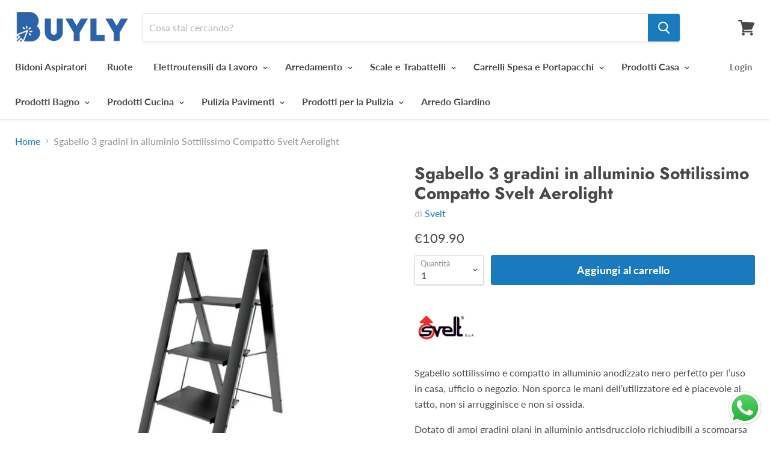

--- FILE ---
content_type: text/html; charset=utf-8
request_url: https://www.buyly.it/products/aero-light-3-gradini-sgabello
body_size: 53972
content:
<!doctype html>
<!--[if IE]><html class="no-js no-touch ie9" lang="en"><![endif]-->
<!--[if !IE]><!--><html class="no-js no-touch" lang="en"><!--<![endif]-->
  
<head>


<!-- SEO - All in One -->
<title>Sgabello 3 gradini in alluminio Sottilissimo Compatto Svelt Aerolight</title>
<meta name="description" content="Sgabello sottilissimo e compatto in alluminio anodizzato nero perfetto per l’uso in casa, ufficio o negozio. Non sporca le mani dell’utilizzatore ed è piacevole al tatto, non si arrugginisce e non si ossida. Dotato di ampi gradini piani in alluminio antisdrucciolo richiudibili a scomparsa nella struttura per risparmiar" /> 
<meta name="robots" content="index"> 
<meta name="robots" content="follow">

 
<script type="application/ld+json">
{
	"@context": "http://schema.org",
	"@type": "Organization",
	"url": "http://www.buyly.it"}
</script>

<script type="application/ld+json">
{
  "@context": "http://www.schema.org",
  "@type": "Store","name": "www.buyly.it","url": "https://www.buyly.it","description": "La tua piattaforma italiana per gli acquisti online.
Scopri la nostra gamma di prodotti made in Italy. Spedizione gratuita sopra i 59€","priceRange":"0-500"
,"telephone": "3938196215","address": {
    "@type": "PostalAddress","streetAddress": "Via A. Locatelli, 24, P.IVA IT04177010164","addressLocality": "Bariano","addressRegion": "Bergamo","postalCode": "24050","addressCountry": "Italy"},"geo": {
    "@type": "GeoCoordinates",
    "latitude": "45.5583618",
    "longitude": "9.8293008"
  }}
</script> 
<script type="application/ld+json">
{
   "@context": "http://schema.org",
   "@type": "WebSite",
   "url": "https://www.buyly.it/",
   "potentialAction": {
     "@type": "SearchAction",
     "target": "https://www.buyly.it/search?q={search_term_string}",
     "query-input": "required name=search_term_string"
   }
}
</script> 
<script type="application/ld+json">
{
	"@context": "http://schema.org",
	"@type": "Product",
    "brand": {
		"@type": "Brand",
		"name": "Svelt"
	},
	"@id" : "https:\/\/www.buyly.it\/products\/aero-light-3-gradini-sgabello",
	"sku": "",
	"description": "Sgabello sottilissimo e compatto in alluminio anodizzato nero perfetto per l’uso in casa, ufficio o negozio. Non sporca le mani dell’utilizzatore ed è piacevole al tatto, non si arrugginisce e non si ossida. Dotato di ampi gradini piani in alluminio antisdrucciolo richiudibili a scomparsa nella struttura per risparmiar",
	"url": "https:\/\/www.buyly.it\/products\/aero-light-3-gradini-sgabello",
	"name": "Sgabello 3 gradini in alluminio Sottilissimo Compatto Svelt Aerolight","image": "https://www.buyly.it/cdn/shop/products/bf71fe08-a937-434a-8c60-1fe65adee358_grande.jpg?v=1553616533","offers": {
		"@type": "Offer",
		"url" :"https:\/\/www.buyly.it\/products\/aero-light-3-gradini-sgabello",		
        "image": "https://www.buyly.it/cdn/shop/products/bf71fe08-a937-434a-8c60-1fe65adee358_grande.jpg?v=1553616533",		
        "sku" :"",
		"price": "109.90",
		"priceCurrency": "EUR",
		"availability": "InStock"
	}}
</script> 
<!-- End - SEO - All in One -->

    <meta charset="utf-8">
    <meta http-equiv="x-ua-compatible" content="IE=edge">
<!-- Google Tag Manager -->
<script>(function(w,d,s,l,i){w[l]=w[l]||[];w[l].push({'gtm.start':
new Date().getTime(),event:'gtm.js'});var f=d.getElementsByTagName(s)[0],
j=d.createElement(s),dl=l!='dataLayer'?'&l='+l:'';j.async=true;j.src=
'https://www.googletagmanager.com/gtm.js?id='+i+dl;f.parentNode.insertBefore(j,f);
})(window,document,'script','dataLayer','GTM-KH2VP27');</script>
<!-- End Google Tag Manager -->
    <title>Sgabello 3 gradini in alluminio Sottilissimo Compatto Svelt Aerolight — www.buyly.it</title>

    
      <meta name="description" content="Sgabello sottilissimo e compatto in alluminio anodizzato nero perfetto per l’uso in casa, ufficio o negozio. Non sporca le mani dell’utilizzatore ed è piacevole al tatto, non si arrugginisce e non si ossida. Dotato di ampi gradini piani in alluminio antisdrucciolo richiudibili a scomparsa nella struttura per risparmiar">
    

    
  <link rel="shortcut icon" href="//www.buyly.it/cdn/shop/files/Senzanome_32x32.png?v=1613513575" type="image/png">


    <link rel="canonical" href="https://www.buyly.it/products/aero-light-3-gradini-sgabello">
    <meta name="viewport" content="width=device-width">

    
    















<meta property="og:site_name" content="www.buyly.it">
<meta property="og:url" content="https://www.buyly.it/products/aero-light-3-gradini-sgabello">
<meta property="og:title" content="Sgabello 3 gradini in alluminio Sottilissimo Compatto Svelt Aerolight">
<meta property="og:type" content="website">
<meta property="og:description" content="Sgabello sottilissimo e compatto in alluminio anodizzato nero perfetto per l’uso in casa, ufficio o negozio. Non sporca le mani dell’utilizzatore ed è piacevole al tatto, non si arrugginisce e non si ossida. Dotato di ampi gradini piani in alluminio antisdrucciolo richiudibili a scomparsa nella struttura per risparmiar">




    
    
    

    
    
    <meta
      property="og:image"
      content="https://www.buyly.it/cdn/shop/products/bf71fe08-a937-434a-8c60-1fe65adee358_1200x1200.jpg?v=1553616533"
    />
    <meta
      property="og:image:secure_url"
      content="https://www.buyly.it/cdn/shop/products/bf71fe08-a937-434a-8c60-1fe65adee358_1200x1200.jpg?v=1553616533"
    />
    <meta property="og:image:width" content="1200" />
    <meta property="og:image:height" content="1200" />
    <meta property="og:image:alt" content="Sgabello 3 gradini in alluminio Sottilissimo Compatto Svelt Aerolight" />
  
















<meta name="twitter:title" content="Sgabello 3 gradini in alluminio Sottilissimo Compatto Svelt Aerolight">
<meta name="twitter:description" content="Sgabello sottilissimo e compatto in alluminio anodizzato nero perfetto per l’uso in casa, ufficio o negozio. Non sporca le mani dell’utilizzatore ed è piacevole al tatto, non si arrugginisce e non si ossida. Dotato di ampi gradini piani in alluminio antisdrucciolo richiudibili a scomparsa nella struttura per risparmiar">


    
    
    
      
      
      <meta name="twitter:card" content="summary">
    
    
    <meta
      property="twitter:image"
      content="https://www.buyly.it/cdn/shop/products/bf71fe08-a937-434a-8c60-1fe65adee358_1200x1200_crop_center.jpg?v=1553616533"
    />
    <meta property="twitter:image:width" content="1200" />
    <meta property="twitter:image:height" content="1200" />
    <meta property="twitter:image:alt" content="Sgabello 3 gradini in alluminio Sottilissimo Compatto Svelt Aerolight" />
  



    <script>window.performance && window.performance.mark && window.performance.mark('shopify.content_for_header.start');</script><meta name="google-site-verification" content="PISOwjKJM1lRQD4f_k-OJqyFc-FaQ_szOR7tc7rOl8o">
<meta name="facebook-domain-verification" content="46cv3juaupilymt5bxsy4uud77z2l4">
<meta id="shopify-digital-wallet" name="shopify-digital-wallet" content="/21909869/digital_wallets/dialog">
<meta name="shopify-checkout-api-token" content="0660454746c2673d90cf5d3acd49c669">
<meta id="in-context-paypal-metadata" data-shop-id="21909869" data-venmo-supported="false" data-environment="production" data-locale="en_US" data-paypal-v4="true" data-currency="EUR">
<link rel="alternate" type="application/json+oembed" href="https://www.buyly.it/products/aero-light-3-gradini-sgabello.oembed">
<script async="async" src="/checkouts/internal/preloads.js?locale=en-IT"></script>
<script id="apple-pay-shop-capabilities" type="application/json">{"shopId":21909869,"countryCode":"IT","currencyCode":"EUR","merchantCapabilities":["supports3DS"],"merchantId":"gid:\/\/shopify\/Shop\/21909869","merchantName":"www.buyly.it","requiredBillingContactFields":["postalAddress","email","phone"],"requiredShippingContactFields":["postalAddress","email","phone"],"shippingType":"shipping","supportedNetworks":["visa","masterCard","amex"],"total":{"type":"pending","label":"www.buyly.it","amount":"1.00"},"shopifyPaymentsEnabled":false,"supportsSubscriptions":false}</script>
<script id="shopify-features" type="application/json">{"accessToken":"0660454746c2673d90cf5d3acd49c669","betas":["rich-media-storefront-analytics"],"domain":"www.buyly.it","predictiveSearch":true,"shopId":21909869,"locale":"en"}</script>
<script>var Shopify = Shopify || {};
Shopify.shop = "www-buyly-it.myshopify.com";
Shopify.locale = "en";
Shopify.currency = {"active":"EUR","rate":"1.0"};
Shopify.country = "IT";
Shopify.theme = {"name":"Empire","id":35596009524,"schema_name":"Empire","schema_version":"4.2.3","theme_store_id":838,"role":"main"};
Shopify.theme.handle = "null";
Shopify.theme.style = {"id":null,"handle":null};
Shopify.cdnHost = "www.buyly.it/cdn";
Shopify.routes = Shopify.routes || {};
Shopify.routes.root = "/";</script>
<script type="module">!function(o){(o.Shopify=o.Shopify||{}).modules=!0}(window);</script>
<script>!function(o){function n(){var o=[];function n(){o.push(Array.prototype.slice.apply(arguments))}return n.q=o,n}var t=o.Shopify=o.Shopify||{};t.loadFeatures=n(),t.autoloadFeatures=n()}(window);</script>
<script id="shop-js-analytics" type="application/json">{"pageType":"product"}</script>
<script defer="defer" async type="module" src="//www.buyly.it/cdn/shopifycloud/shop-js/modules/v2/client.init-shop-cart-sync_C5BV16lS.en.esm.js"></script>
<script defer="defer" async type="module" src="//www.buyly.it/cdn/shopifycloud/shop-js/modules/v2/chunk.common_CygWptCX.esm.js"></script>
<script type="module">
  await import("//www.buyly.it/cdn/shopifycloud/shop-js/modules/v2/client.init-shop-cart-sync_C5BV16lS.en.esm.js");
await import("//www.buyly.it/cdn/shopifycloud/shop-js/modules/v2/chunk.common_CygWptCX.esm.js");

  window.Shopify.SignInWithShop?.initShopCartSync?.({"fedCMEnabled":true,"windoidEnabled":true});

</script>
<script>(function() {
  var isLoaded = false;
  function asyncLoad() {
    if (isLoaded) return;
    isLoaded = true;
    var urls = ["https:\/\/chimpstatic.com\/mcjs-connected\/js\/users\/100541bf6414f9f3d6e861cfb\/370bf88f2a86d0aec0b038eb1.js?shop=www-buyly-it.myshopify.com","https:\/\/cdn.shopify.com\/s\/files\/1\/1710\/7463\/files\/hide_639a6b54-3302-4fbf-83cf-5734abde7ac5.js?17140999620331025877\u0026shop=www-buyly-it.myshopify.com","\/\/www.powr.io\/powr.js?powr-token=www-buyly-it.myshopify.com\u0026external-type=shopify\u0026shop=www-buyly-it.myshopify.com","\/\/www.powr.io\/powr.js?powr-token=www-buyly-it.myshopify.com\u0026external-type=shopify\u0026shop=www-buyly-it.myshopify.com","https:\/\/easygdpr.b-cdn.net\/v\/1553540745\/gdpr.min.js?shop=www-buyly-it.myshopify.com","https:\/\/shopify-occ.s3.amazonaws.com\/prod\/js\/common.js?shop=www-buyly-it.myshopify.com","https:\/\/tseish-app.connect.trustedshops.com\/esc.js?apiBaseUrl=aHR0cHM6Ly90c2Vpc2gtYXBwLmNvbm5lY3QudHJ1c3RlZHNob3BzLmNvbQ==\u0026instanceId=d3d3LWJ1eWx5LWl0Lm15c2hvcGlmeS5jb20=\u0026shop=www-buyly-it.myshopify.com","https:\/\/cdn.shopify.com\/s\/files\/1\/0033\/3538\/9233\/files\/pushdaddy_a3.js?shop=www-buyly-it.myshopify.com","https:\/\/cdn.hextom.com\/js\/quickannouncementbar.js?shop=www-buyly-it.myshopify.com"];
    for (var i = 0; i < urls.length; i++) {
      var s = document.createElement('script');
      s.type = 'text/javascript';
      s.async = true;
      s.src = urls[i];
      var x = document.getElementsByTagName('script')[0];
      x.parentNode.insertBefore(s, x);
    }
  };
  if(window.attachEvent) {
    window.attachEvent('onload', asyncLoad);
  } else {
    window.addEventListener('load', asyncLoad, false);
  }
})();</script>
<script id="__st">var __st={"a":21909869,"offset":3600,"reqid":"bb4298fd-a86c-47ae-8138-2026918aaee2-1768803755","pageurl":"www.buyly.it\/products\/aero-light-3-gradini-sgabello","u":"cdcbf32bbc40","p":"product","rtyp":"product","rid":11221037639};</script>
<script>window.ShopifyPaypalV4VisibilityTracking = true;</script>
<script id="captcha-bootstrap">!function(){'use strict';const t='contact',e='account',n='new_comment',o=[[t,t],['blogs',n],['comments',n],[t,'customer']],c=[[e,'customer_login'],[e,'guest_login'],[e,'recover_customer_password'],[e,'create_customer']],r=t=>t.map((([t,e])=>`form[action*='/${t}']:not([data-nocaptcha='true']) input[name='form_type'][value='${e}']`)).join(','),a=t=>()=>t?[...document.querySelectorAll(t)].map((t=>t.form)):[];function s(){const t=[...o],e=r(t);return a(e)}const i='password',u='form_key',d=['recaptcha-v3-token','g-recaptcha-response','h-captcha-response',i],f=()=>{try{return window.sessionStorage}catch{return}},m='__shopify_v',_=t=>t.elements[u];function p(t,e,n=!1){try{const o=window.sessionStorage,c=JSON.parse(o.getItem(e)),{data:r}=function(t){const{data:e,action:n}=t;return t[m]||n?{data:e,action:n}:{data:t,action:n}}(c);for(const[e,n]of Object.entries(r))t.elements[e]&&(t.elements[e].value=n);n&&o.removeItem(e)}catch(o){console.error('form repopulation failed',{error:o})}}const l='form_type',E='cptcha';function T(t){t.dataset[E]=!0}const w=window,h=w.document,L='Shopify',v='ce_forms',y='captcha';let A=!1;((t,e)=>{const n=(g='f06e6c50-85a8-45c8-87d0-21a2b65856fe',I='https://cdn.shopify.com/shopifycloud/storefront-forms-hcaptcha/ce_storefront_forms_captcha_hcaptcha.v1.5.2.iife.js',D={infoText:'Protected by hCaptcha',privacyText:'Privacy',termsText:'Terms'},(t,e,n)=>{const o=w[L][v],c=o.bindForm;if(c)return c(t,g,e,D).then(n);var r;o.q.push([[t,g,e,D],n]),r=I,A||(h.body.append(Object.assign(h.createElement('script'),{id:'captcha-provider',async:!0,src:r})),A=!0)});var g,I,D;w[L]=w[L]||{},w[L][v]=w[L][v]||{},w[L][v].q=[],w[L][y]=w[L][y]||{},w[L][y].protect=function(t,e){n(t,void 0,e),T(t)},Object.freeze(w[L][y]),function(t,e,n,w,h,L){const[v,y,A,g]=function(t,e,n){const i=e?o:[],u=t?c:[],d=[...i,...u],f=r(d),m=r(i),_=r(d.filter((([t,e])=>n.includes(e))));return[a(f),a(m),a(_),s()]}(w,h,L),I=t=>{const e=t.target;return e instanceof HTMLFormElement?e:e&&e.form},D=t=>v().includes(t);t.addEventListener('submit',(t=>{const e=I(t);if(!e)return;const n=D(e)&&!e.dataset.hcaptchaBound&&!e.dataset.recaptchaBound,o=_(e),c=g().includes(e)&&(!o||!o.value);(n||c)&&t.preventDefault(),c&&!n&&(function(t){try{if(!f())return;!function(t){const e=f();if(!e)return;const n=_(t);if(!n)return;const o=n.value;o&&e.removeItem(o)}(t);const e=Array.from(Array(32),(()=>Math.random().toString(36)[2])).join('');!function(t,e){_(t)||t.append(Object.assign(document.createElement('input'),{type:'hidden',name:u})),t.elements[u].value=e}(t,e),function(t,e){const n=f();if(!n)return;const o=[...t.querySelectorAll(`input[type='${i}']`)].map((({name:t})=>t)),c=[...d,...o],r={};for(const[a,s]of new FormData(t).entries())c.includes(a)||(r[a]=s);n.setItem(e,JSON.stringify({[m]:1,action:t.action,data:r}))}(t,e)}catch(e){console.error('failed to persist form',e)}}(e),e.submit())}));const S=(t,e)=>{t&&!t.dataset[E]&&(n(t,e.some((e=>e===t))),T(t))};for(const o of['focusin','change'])t.addEventListener(o,(t=>{const e=I(t);D(e)&&S(e,y())}));const B=e.get('form_key'),M=e.get(l),P=B&&M;t.addEventListener('DOMContentLoaded',(()=>{const t=y();if(P)for(const e of t)e.elements[l].value===M&&p(e,B);[...new Set([...A(),...v().filter((t=>'true'===t.dataset.shopifyCaptcha))])].forEach((e=>S(e,t)))}))}(h,new URLSearchParams(w.location.search),n,t,e,['guest_login'])})(!0,!0)}();</script>
<script integrity="sha256-4kQ18oKyAcykRKYeNunJcIwy7WH5gtpwJnB7kiuLZ1E=" data-source-attribution="shopify.loadfeatures" defer="defer" src="//www.buyly.it/cdn/shopifycloud/storefront/assets/storefront/load_feature-a0a9edcb.js" crossorigin="anonymous"></script>
<script data-source-attribution="shopify.dynamic_checkout.dynamic.init">var Shopify=Shopify||{};Shopify.PaymentButton=Shopify.PaymentButton||{isStorefrontPortableWallets:!0,init:function(){window.Shopify.PaymentButton.init=function(){};var t=document.createElement("script");t.src="https://www.buyly.it/cdn/shopifycloud/portable-wallets/latest/portable-wallets.en.js",t.type="module",document.head.appendChild(t)}};
</script>
<script data-source-attribution="shopify.dynamic_checkout.buyer_consent">
  function portableWalletsHideBuyerConsent(e){var t=document.getElementById("shopify-buyer-consent"),n=document.getElementById("shopify-subscription-policy-button");t&&n&&(t.classList.add("hidden"),t.setAttribute("aria-hidden","true"),n.removeEventListener("click",e))}function portableWalletsShowBuyerConsent(e){var t=document.getElementById("shopify-buyer-consent"),n=document.getElementById("shopify-subscription-policy-button");t&&n&&(t.classList.remove("hidden"),t.removeAttribute("aria-hidden"),n.addEventListener("click",e))}window.Shopify?.PaymentButton&&(window.Shopify.PaymentButton.hideBuyerConsent=portableWalletsHideBuyerConsent,window.Shopify.PaymentButton.showBuyerConsent=portableWalletsShowBuyerConsent);
</script>
<script data-source-attribution="shopify.dynamic_checkout.cart.bootstrap">document.addEventListener("DOMContentLoaded",(function(){function t(){return document.querySelector("shopify-accelerated-checkout-cart, shopify-accelerated-checkout")}if(t())Shopify.PaymentButton.init();else{new MutationObserver((function(e,n){t()&&(Shopify.PaymentButton.init(),n.disconnect())})).observe(document.body,{childList:!0,subtree:!0})}}));
</script>
<link id="shopify-accelerated-checkout-styles" rel="stylesheet" media="screen" href="https://www.buyly.it/cdn/shopifycloud/portable-wallets/latest/accelerated-checkout-backwards-compat.css" crossorigin="anonymous">
<style id="shopify-accelerated-checkout-cart">
        #shopify-buyer-consent {
  margin-top: 1em;
  display: inline-block;
  width: 100%;
}

#shopify-buyer-consent.hidden {
  display: none;
}

#shopify-subscription-policy-button {
  background: none;
  border: none;
  padding: 0;
  text-decoration: underline;
  font-size: inherit;
  cursor: pointer;
}

#shopify-subscription-policy-button::before {
  box-shadow: none;
}

      </style>

<script>window.performance && window.performance.mark && window.performance.mark('shopify.content_for_header.end');</script><script>
      document.documentElement.className=document.documentElement.className.replace(/\bno-js\b/,'js');
      if(window.Shopify&&window.Shopify.designMode)document.documentElement.className+=' in-theme-editor';
      if(('ontouchstart' in window)||window.DocumentTouch&&document instanceof DocumentTouch)document.documentElement.className=document.documentElement.className.replace(/\bno-touch\b/,'has-touch');
    </script>

    <link href="//www.buyly.it/cdn/shop/t/10/assets/theme.scss.css?v=63327501615212803291759252234" rel="stylesheet" type="text/css" media="all" />
   
  <script id="shopstorm-shipping-bar-settings" type="text/javascript">var shippingBars = "{\"bars\":[{\"id\":2361,\"status\":\"draft\",\"location\":\"Top\",\"display_on_devices\":\"all\",\"onlyOnHomePage\":false,\"scheduleStart\":null,\"scheduleEnd\":null,\"scheduleOffset\":null,\"cssFields\":{\"position\":\"absolute\",\"font\":\"Open+Sans\",\"fontSize\":\"17\",\"fontColor\":\"#FFFFFF\",\"backgroundColor\":\"#5C82F1\",\"paddingTop\":\"5\",\"paddingBottom\":\"5\",\"opacity\":1.0,\"top\":0},\"contentFields\":{\"content\":\"[price] shipping on orders over [minimum order]\",\"href\":\"\",\"hrefTarget\":false,\"color\":\"#FFFFFF\",\"currencySymbol\":\"€\",\"currencySymbolFirst\":true,\"price\":\"Free\",\"minimumOrderPrice\":\"59\"},\"shopThemeName\":\"Empire\",\"customCss\":null}],\"features\":{},\"shop_theme_name\":\"Empire\"}"</script>
<!-- "snippets/sca-quick-view-init.liquid" was not rendered, the associated app was uninstalled -->
   <script async src="https://shipping-bar-cdn.shopstorm.com/assets/app/shipping-bars-v1-58b51d48a14c6b29ccba023196a193c68f9842a13cac717939c303e3b1460481.js?shop=www-buyly-it.myshopify.com" type="text/javascript"></script>
   
  
  
    <!-- "snippets/booster-common.liquid" was not rendered, the associated app was uninstalled -->
  
  <script src="https://shopifyorderlimits.s3.amazonaws.com/limits/www-buyly-it.myshopify.com?v=55j&r=20200414085524&shop=www-buyly-it.myshopify.com"></script>


  

  

  

  

  
    <script type="text/javascript">
      try {
        window.EasyGdprSettings = "{\"cookie_banner\":true,\"cookie_banner_cookiename\":\"\",\"cookie_banner_settings\":{\"position\":\"bottom-left\",\"pp_url\":\"https:\/\/buyly.it\/pages\/informativa-sulla-privacy\",\"banner_color\":{\"hexcode\":\"#edeff5\",\"opacity\":1},\"layout\":\"block\",\"button_color\":{\"hexcode\":\"#4b81e8\",\"opacity\":1},\"button_text_color\":{},\"banner_text_color\":{\"hexcode\":\"#838391\",\"opacity\":1},\"size\":\"small\",\"langmodes\":{\"message\":\"#auto\"}},\"current_theme\":\"empire\",\"custom_button_position\":\"\",\"eg_display\":[\"footer\"],\"enabled\":true,\"texts\":{\"DATA_COUNTRY\":\"Paese\",\"DATA_IP\":\"Indirizzo IP\",\"EMAIL_ACC_HTML\":\"\u003c!DOCTYPE html\u003e\\n\u003chtml\u003e\\n\u003chead\u003e\\n    \u003ctitle\u003eI tuoi dati personali\u003c\/title\u003e\\n    \u003cmeta http-equiv=\\\"Content-Type\\\" content=\\\"text\/html; charset=UTF-8\\\"\u003e\\n    \u003cmeta name=\\\"viewport\\\" content=\\\"width=device-width\\\"\u003e\\n    \u003cstyle\u003e\\n    .button { width: 260px;font-family:sans-serif;font-size:14px;vertical-align:top;background-color:#3498db;border-radius:5px;text-align:center }\\n    .button_link { display:inline-block;color:#ffffff;background-color:#3498db;border:solid 1px #3498db;border-radius:5px;box-sizing:border-box;text-decoration:none;font-size:14px;font-weight:bold;margin:0;padding:12px 25px;text-transform:capitalize;border-color:#3498db }\\n    \u003c\/style\u003e\\n\u003c\/head\u003e\\n\u003cbody\u003e\\n    \u003ctable border=\\\"0\\\" cellpadding=\\\"0\\\" cellspacing=\\\"0\\\" height=\\\"100%\\\" width=\\\"100%\\\" id=\\\"body_table\\\"\u003e\\n    \u003ctr\u003e\\n        \u003ctd align=\\\"left\\\" valign=\\\"top\\\"\u003e\\n            \u003ctable border=\\\"0\\\" cellpadding=\\\"20\\\" cellspacing=\\\"0\\\" width=\\\"90%\\\" id=\\\"content\\\"\u003e\\n            \u003ctr\u003e\\n            \u003ctd align=\\\"left\\\" valign=\\\"top\\\"\u003e\\n                \u003ch1\u003e{SHOP_NAME}\u003c\/h1\u003e\\n                \u003ch2\u003eGrazie per averci contattato\u003c\/h2\u003e\\n                Hai chiesto di avere accesso ai tuoi dati. Clicca il link sottostante per vedere, modificare o cancellare i tuoi dati presenti sul nostro \u003ca href=\\\"{storeurl}\\\"\u003estore\u003c\/a\u003e.\u003cbr\u003e\u003cbr\u003e\\n            \u003cdiv class=\\\"button\\\"\u003e \u003ca href=\\\"{personaldataurl}\\\" class=\\\"button_link\\\" target=\\\"_blank\\\"\u003eVerifica i tuoi dati personali\u003c\/a\u003e\u003c\/div\u003e\\n            \u003cdiv style=\\\"margin-top: 20px; padding-top: 20px; border-top-width: 1px; border-top-color: #e5e5e5; border-top-style: solid;\\\"\u003e\\n            \u003cp class=\\\"disclaimer__subtext\\\" style=\\\"color: #999; line-height: 150%; font-size: 14px; margin: 0;\\\"\u003eIf you have any questions, reply to this email or contact us at \u003ca href=\\\"mailto:{SHOP_EMAIL}\\\" style=\\\"font-size: 14px; text-decoration: none; color: #1990C6;\\\"\u003e{SHOP_EMAIL}\u003c\/a\u003e\u003c\/p\u003e\\n            \u003c\/div\u003e\\n            \u003c\/td\u003e\\n            \u003c\/tr\u003e\\n        \u003c\/table\u003e\\n        \u003c\/td\u003e\\n    \u003c\/tr\u003e\\n    \u003c\/table\u003e\\n\u003c\/body\u003e\\n\u003c\/html\u003e\",\"BUTTON_DOWNLOAD\":\"Scarica dati\",\"DATA_CITY\":\"Città\",\"DATA_EMAIL\":\"Email\",\"BUTTON_DELETE\":\"Elimina dati\",\"DATA_ADDRESS\":\"Indirizzo\",\"EMAIL_MOD_SUBJECT\":\"{SHOP_NAME} - Richiesta modifica dati GDPR\",\"REQUEST_PERSONAL_DATA_HANDLE\":\"request-personal-data\",\"ERROR_PERSONAL_DATA\":\"C'è stato un errore nella ricerca dei tuoi dati. Se l'errore persiste, contattaci direttamente.\",\"BUTTON_MY\":\"I miei dati personali\",\"MOD_REQUEST_THANKYOU\":\"Grazie per la tua richiesta. Riceverai una nostra risposta in al massimo 30 giorni.\",\"DATA_PHONE\":\"Telefono\",\"ERROR_REQUEST_PROBLEM\":\"C'è stato un errore. Contattaci direttamente per la tua richiesta.\",\"EMAIL_ACC_SUBJECT_ADMIN\":\"{SHOP_NAME} - Richiesta dati GDPR\",\"DEL_REQUEST_THANKYOU\":\"La tua richiesta di cancellazione è stata inviata correttamente e sarà esaudita in 30 giorni al massimo.\",\"EDIT_PERSONAL_DATA_HANDLE\":\"edit-personal-data\",\"CONFIRM_DELETE\":\"Sei sicuro di voler eliminare i tuoi dati dal nostro store?\",\"MY_PERSONAL_DATA_HANDLE\":\"my-personal-data\",\"EMAIL_DEL_SUBJECT\":\"{SHOP_NAME} - Richiesta cancellazione dati GDPR\",\"ACC_REQUEST_THANKYOU\":\"Grazie per la tua richiesta. Riceverai subito una nostra mail \",\"EMAIL_ACC_SUBJECT\":\"La tua richiesta dati\",\"NO_DATA\":\"Nessun dato personale associato a questa email.\",\"DATA_LAST_NAME\":\"Cognome\",\"DATA_DATE\":\"Data\",\"DATA_FIRST_NAME\":\"Nome\",\"COMMENT_MISSING\":\"Ti preghiamo di indicare quali modifiche desideri apportare ai tuoi dati.\",\"BUTTON_EDIT\":\"Modifica dati\",\"DATA_ZIP\":\"CAP\",\"EMAIL_INVALID\":\"Inserisci una mail valida.\"}}";
      } catch (error) {}
    </script>
  


<script src="https://cdn.shopify.com/extensions/019b6dda-9f81-7c8b-b5f5-7756ae4a26fb/dondy-whatsapp-chat-widget-85/assets/ChatBubble.js" type="text/javascript" defer="defer"></script>
<link href="https://cdn.shopify.com/extensions/019b6dda-9f81-7c8b-b5f5-7756ae4a26fb/dondy-whatsapp-chat-widget-85/assets/ChatBubble.css" rel="stylesheet" type="text/css" media="all">
<link href="https://monorail-edge.shopifysvc.com" rel="dns-prefetch">
<script>(function(){if ("sendBeacon" in navigator && "performance" in window) {try {var session_token_from_headers = performance.getEntriesByType('navigation')[0].serverTiming.find(x => x.name == '_s').description;} catch {var session_token_from_headers = undefined;}var session_cookie_matches = document.cookie.match(/_shopify_s=([^;]*)/);var session_token_from_cookie = session_cookie_matches && session_cookie_matches.length === 2 ? session_cookie_matches[1] : "";var session_token = session_token_from_headers || session_token_from_cookie || "";function handle_abandonment_event(e) {var entries = performance.getEntries().filter(function(entry) {return /monorail-edge.shopifysvc.com/.test(entry.name);});if (!window.abandonment_tracked && entries.length === 0) {window.abandonment_tracked = true;var currentMs = Date.now();var navigation_start = performance.timing.navigationStart;var payload = {shop_id: 21909869,url: window.location.href,navigation_start,duration: currentMs - navigation_start,session_token,page_type: "product"};window.navigator.sendBeacon("https://monorail-edge.shopifysvc.com/v1/produce", JSON.stringify({schema_id: "online_store_buyer_site_abandonment/1.1",payload: payload,metadata: {event_created_at_ms: currentMs,event_sent_at_ms: currentMs}}));}}window.addEventListener('pagehide', handle_abandonment_event);}}());</script>
<script id="web-pixels-manager-setup">(function e(e,d,r,n,o){if(void 0===o&&(o={}),!Boolean(null===(a=null===(i=window.Shopify)||void 0===i?void 0:i.analytics)||void 0===a?void 0:a.replayQueue)){var i,a;window.Shopify=window.Shopify||{};var t=window.Shopify;t.analytics=t.analytics||{};var s=t.analytics;s.replayQueue=[],s.publish=function(e,d,r){return s.replayQueue.push([e,d,r]),!0};try{self.performance.mark("wpm:start")}catch(e){}var l=function(){var e={modern:/Edge?\/(1{2}[4-9]|1[2-9]\d|[2-9]\d{2}|\d{4,})\.\d+(\.\d+|)|Firefox\/(1{2}[4-9]|1[2-9]\d|[2-9]\d{2}|\d{4,})\.\d+(\.\d+|)|Chrom(ium|e)\/(9{2}|\d{3,})\.\d+(\.\d+|)|(Maci|X1{2}).+ Version\/(15\.\d+|(1[6-9]|[2-9]\d|\d{3,})\.\d+)([,.]\d+|)( \(\w+\)|)( Mobile\/\w+|) Safari\/|Chrome.+OPR\/(9{2}|\d{3,})\.\d+\.\d+|(CPU[ +]OS|iPhone[ +]OS|CPU[ +]iPhone|CPU IPhone OS|CPU iPad OS)[ +]+(15[._]\d+|(1[6-9]|[2-9]\d|\d{3,})[._]\d+)([._]\d+|)|Android:?[ /-](13[3-9]|1[4-9]\d|[2-9]\d{2}|\d{4,})(\.\d+|)(\.\d+|)|Android.+Firefox\/(13[5-9]|1[4-9]\d|[2-9]\d{2}|\d{4,})\.\d+(\.\d+|)|Android.+Chrom(ium|e)\/(13[3-9]|1[4-9]\d|[2-9]\d{2}|\d{4,})\.\d+(\.\d+|)|SamsungBrowser\/([2-9]\d|\d{3,})\.\d+/,legacy:/Edge?\/(1[6-9]|[2-9]\d|\d{3,})\.\d+(\.\d+|)|Firefox\/(5[4-9]|[6-9]\d|\d{3,})\.\d+(\.\d+|)|Chrom(ium|e)\/(5[1-9]|[6-9]\d|\d{3,})\.\d+(\.\d+|)([\d.]+$|.*Safari\/(?![\d.]+ Edge\/[\d.]+$))|(Maci|X1{2}).+ Version\/(10\.\d+|(1[1-9]|[2-9]\d|\d{3,})\.\d+)([,.]\d+|)( \(\w+\)|)( Mobile\/\w+|) Safari\/|Chrome.+OPR\/(3[89]|[4-9]\d|\d{3,})\.\d+\.\d+|(CPU[ +]OS|iPhone[ +]OS|CPU[ +]iPhone|CPU IPhone OS|CPU iPad OS)[ +]+(10[._]\d+|(1[1-9]|[2-9]\d|\d{3,})[._]\d+)([._]\d+|)|Android:?[ /-](13[3-9]|1[4-9]\d|[2-9]\d{2}|\d{4,})(\.\d+|)(\.\d+|)|Mobile Safari.+OPR\/([89]\d|\d{3,})\.\d+\.\d+|Android.+Firefox\/(13[5-9]|1[4-9]\d|[2-9]\d{2}|\d{4,})\.\d+(\.\d+|)|Android.+Chrom(ium|e)\/(13[3-9]|1[4-9]\d|[2-9]\d{2}|\d{4,})\.\d+(\.\d+|)|Android.+(UC? ?Browser|UCWEB|U3)[ /]?(15\.([5-9]|\d{2,})|(1[6-9]|[2-9]\d|\d{3,})\.\d+)\.\d+|SamsungBrowser\/(5\.\d+|([6-9]|\d{2,})\.\d+)|Android.+MQ{2}Browser\/(14(\.(9|\d{2,})|)|(1[5-9]|[2-9]\d|\d{3,})(\.\d+|))(\.\d+|)|K[Aa][Ii]OS\/(3\.\d+|([4-9]|\d{2,})\.\d+)(\.\d+|)/},d=e.modern,r=e.legacy,n=navigator.userAgent;return n.match(d)?"modern":n.match(r)?"legacy":"unknown"}(),u="modern"===l?"modern":"legacy",c=(null!=n?n:{modern:"",legacy:""})[u],f=function(e){return[e.baseUrl,"/wpm","/b",e.hashVersion,"modern"===e.buildTarget?"m":"l",".js"].join("")}({baseUrl:d,hashVersion:r,buildTarget:u}),m=function(e){var d=e.version,r=e.bundleTarget,n=e.surface,o=e.pageUrl,i=e.monorailEndpoint;return{emit:function(e){var a=e.status,t=e.errorMsg,s=(new Date).getTime(),l=JSON.stringify({metadata:{event_sent_at_ms:s},events:[{schema_id:"web_pixels_manager_load/3.1",payload:{version:d,bundle_target:r,page_url:o,status:a,surface:n,error_msg:t},metadata:{event_created_at_ms:s}}]});if(!i)return console&&console.warn&&console.warn("[Web Pixels Manager] No Monorail endpoint provided, skipping logging."),!1;try{return self.navigator.sendBeacon.bind(self.navigator)(i,l)}catch(e){}var u=new XMLHttpRequest;try{return u.open("POST",i,!0),u.setRequestHeader("Content-Type","text/plain"),u.send(l),!0}catch(e){return console&&console.warn&&console.warn("[Web Pixels Manager] Got an unhandled error while logging to Monorail."),!1}}}}({version:r,bundleTarget:l,surface:e.surface,pageUrl:self.location.href,monorailEndpoint:e.monorailEndpoint});try{o.browserTarget=l,function(e){var d=e.src,r=e.async,n=void 0===r||r,o=e.onload,i=e.onerror,a=e.sri,t=e.scriptDataAttributes,s=void 0===t?{}:t,l=document.createElement("script"),u=document.querySelector("head"),c=document.querySelector("body");if(l.async=n,l.src=d,a&&(l.integrity=a,l.crossOrigin="anonymous"),s)for(var f in s)if(Object.prototype.hasOwnProperty.call(s,f))try{l.dataset[f]=s[f]}catch(e){}if(o&&l.addEventListener("load",o),i&&l.addEventListener("error",i),u)u.appendChild(l);else{if(!c)throw new Error("Did not find a head or body element to append the script");c.appendChild(l)}}({src:f,async:!0,onload:function(){if(!function(){var e,d;return Boolean(null===(d=null===(e=window.Shopify)||void 0===e?void 0:e.analytics)||void 0===d?void 0:d.initialized)}()){var d=window.webPixelsManager.init(e)||void 0;if(d){var r=window.Shopify.analytics;r.replayQueue.forEach((function(e){var r=e[0],n=e[1],o=e[2];d.publishCustomEvent(r,n,o)})),r.replayQueue=[],r.publish=d.publishCustomEvent,r.visitor=d.visitor,r.initialized=!0}}},onerror:function(){return m.emit({status:"failed",errorMsg:"".concat(f," has failed to load")})},sri:function(e){var d=/^sha384-[A-Za-z0-9+/=]+$/;return"string"==typeof e&&d.test(e)}(c)?c:"",scriptDataAttributes:o}),m.emit({status:"loading"})}catch(e){m.emit({status:"failed",errorMsg:(null==e?void 0:e.message)||"Unknown error"})}}})({shopId: 21909869,storefrontBaseUrl: "https://www.buyly.it",extensionsBaseUrl: "https://extensions.shopifycdn.com/cdn/shopifycloud/web-pixels-manager",monorailEndpoint: "https://monorail-edge.shopifysvc.com/unstable/produce_batch",surface: "storefront-renderer",enabledBetaFlags: ["2dca8a86"],webPixelsConfigList: [{"id":"957382990","configuration":"{\"config\":\"{\\\"pixel_id\\\":\\\"AW-836785358\\\",\\\"target_country\\\":\\\"IT\\\",\\\"gtag_events\\\":[{\\\"type\\\":\\\"page_view\\\",\\\"action_label\\\":\\\"AW-836785358\\\/T3x6CPW4-Y4BEM6pgY8D\\\"},{\\\"type\\\":\\\"purchase\\\",\\\"action_label\\\":\\\"AW-836785358\\\/EtF7CPi4-Y4BEM6pgY8D\\\"},{\\\"type\\\":\\\"view_item\\\",\\\"action_label\\\":\\\"AW-836785358\\\/73tlCPu4-Y4BEM6pgY8D\\\"},{\\\"type\\\":\\\"add_to_cart\\\",\\\"action_label\\\":\\\"AW-836785358\\\/bQiBCP64-Y4BEM6pgY8D\\\"},{\\\"type\\\":\\\"begin_checkout\\\",\\\"action_label\\\":\\\"AW-836785358\\\/SuYqCIG5-Y4BEM6pgY8D\\\"},{\\\"type\\\":\\\"search\\\",\\\"action_label\\\":\\\"AW-836785358\\\/dadtCIS5-Y4BEM6pgY8D\\\"},{\\\"type\\\":\\\"add_payment_info\\\",\\\"action_label\\\":\\\"AW-836785358\\\/ZETrCIe5-Y4BEM6pgY8D\\\"}],\\\"enable_monitoring_mode\\\":false}\"}","eventPayloadVersion":"v1","runtimeContext":"OPEN","scriptVersion":"b2a88bafab3e21179ed38636efcd8a93","type":"APP","apiClientId":1780363,"privacyPurposes":[],"dataSharingAdjustments":{"protectedCustomerApprovalScopes":["read_customer_address","read_customer_email","read_customer_name","read_customer_personal_data","read_customer_phone"]}},{"id":"194543950","eventPayloadVersion":"v1","runtimeContext":"LAX","scriptVersion":"1","type":"CUSTOM","privacyPurposes":["ANALYTICS"],"name":"Google Analytics tag (migrated)"},{"id":"shopify-app-pixel","configuration":"{}","eventPayloadVersion":"v1","runtimeContext":"STRICT","scriptVersion":"0450","apiClientId":"shopify-pixel","type":"APP","privacyPurposes":["ANALYTICS","MARKETING"]},{"id":"shopify-custom-pixel","eventPayloadVersion":"v1","runtimeContext":"LAX","scriptVersion":"0450","apiClientId":"shopify-pixel","type":"CUSTOM","privacyPurposes":["ANALYTICS","MARKETING"]}],isMerchantRequest: false,initData: {"shop":{"name":"www.buyly.it","paymentSettings":{"currencyCode":"EUR"},"myshopifyDomain":"www-buyly-it.myshopify.com","countryCode":"IT","storefrontUrl":"https:\/\/www.buyly.it"},"customer":null,"cart":null,"checkout":null,"productVariants":[{"price":{"amount":109.9,"currencyCode":"EUR"},"product":{"title":"Sgabello 3 gradini in alluminio Sottilissimo Compatto Svelt Aerolight","vendor":"Svelt","id":"11221037639","untranslatedTitle":"Sgabello 3 gradini in alluminio Sottilissimo Compatto Svelt Aerolight","url":"\/products\/aero-light-3-gradini-sgabello","type":"Scale"},"id":"52183708935","image":{"src":"\/\/www.buyly.it\/cdn\/shop\/products\/bf71fe08-a937-434a-8c60-1fe65adee358.jpg?v=1553616533"},"sku":"","title":"Default Title","untranslatedTitle":"Default Title"}],"purchasingCompany":null},},"https://www.buyly.it/cdn","fcfee988w5aeb613cpc8e4bc33m6693e112",{"modern":"","legacy":""},{"shopId":"21909869","storefrontBaseUrl":"https:\/\/www.buyly.it","extensionBaseUrl":"https:\/\/extensions.shopifycdn.com\/cdn\/shopifycloud\/web-pixels-manager","surface":"storefront-renderer","enabledBetaFlags":"[\"2dca8a86\"]","isMerchantRequest":"false","hashVersion":"fcfee988w5aeb613cpc8e4bc33m6693e112","publish":"custom","events":"[[\"page_viewed\",{}],[\"product_viewed\",{\"productVariant\":{\"price\":{\"amount\":109.9,\"currencyCode\":\"EUR\"},\"product\":{\"title\":\"Sgabello 3 gradini in alluminio Sottilissimo Compatto Svelt Aerolight\",\"vendor\":\"Svelt\",\"id\":\"11221037639\",\"untranslatedTitle\":\"Sgabello 3 gradini in alluminio Sottilissimo Compatto Svelt Aerolight\",\"url\":\"\/products\/aero-light-3-gradini-sgabello\",\"type\":\"Scale\"},\"id\":\"52183708935\",\"image\":{\"src\":\"\/\/www.buyly.it\/cdn\/shop\/products\/bf71fe08-a937-434a-8c60-1fe65adee358.jpg?v=1553616533\"},\"sku\":\"\",\"title\":\"Default Title\",\"untranslatedTitle\":\"Default Title\"}}]]"});</script><script>
  window.ShopifyAnalytics = window.ShopifyAnalytics || {};
  window.ShopifyAnalytics.meta = window.ShopifyAnalytics.meta || {};
  window.ShopifyAnalytics.meta.currency = 'EUR';
  var meta = {"product":{"id":11221037639,"gid":"gid:\/\/shopify\/Product\/11221037639","vendor":"Svelt","type":"Scale","handle":"aero-light-3-gradini-sgabello","variants":[{"id":52183708935,"price":10990,"name":"Sgabello 3 gradini in alluminio Sottilissimo Compatto Svelt Aerolight","public_title":null,"sku":""}],"remote":false},"page":{"pageType":"product","resourceType":"product","resourceId":11221037639,"requestId":"bb4298fd-a86c-47ae-8138-2026918aaee2-1768803755"}};
  for (var attr in meta) {
    window.ShopifyAnalytics.meta[attr] = meta[attr];
  }
</script>
<script class="analytics">
  (function () {
    var customDocumentWrite = function(content) {
      var jquery = null;

      if (window.jQuery) {
        jquery = window.jQuery;
      } else if (window.Checkout && window.Checkout.$) {
        jquery = window.Checkout.$;
      }

      if (jquery) {
        jquery('body').append(content);
      }
    };

    var hasLoggedConversion = function(token) {
      if (token) {
        return document.cookie.indexOf('loggedConversion=' + token) !== -1;
      }
      return false;
    }

    var setCookieIfConversion = function(token) {
      if (token) {
        var twoMonthsFromNow = new Date(Date.now());
        twoMonthsFromNow.setMonth(twoMonthsFromNow.getMonth() + 2);

        document.cookie = 'loggedConversion=' + token + '; expires=' + twoMonthsFromNow;
      }
    }

    var trekkie = window.ShopifyAnalytics.lib = window.trekkie = window.trekkie || [];
    if (trekkie.integrations) {
      return;
    }
    trekkie.methods = [
      'identify',
      'page',
      'ready',
      'track',
      'trackForm',
      'trackLink'
    ];
    trekkie.factory = function(method) {
      return function() {
        var args = Array.prototype.slice.call(arguments);
        args.unshift(method);
        trekkie.push(args);
        return trekkie;
      };
    };
    for (var i = 0; i < trekkie.methods.length; i++) {
      var key = trekkie.methods[i];
      trekkie[key] = trekkie.factory(key);
    }
    trekkie.load = function(config) {
      trekkie.config = config || {};
      trekkie.config.initialDocumentCookie = document.cookie;
      var first = document.getElementsByTagName('script')[0];
      var script = document.createElement('script');
      script.type = 'text/javascript';
      script.onerror = function(e) {
        var scriptFallback = document.createElement('script');
        scriptFallback.type = 'text/javascript';
        scriptFallback.onerror = function(error) {
                var Monorail = {
      produce: function produce(monorailDomain, schemaId, payload) {
        var currentMs = new Date().getTime();
        var event = {
          schema_id: schemaId,
          payload: payload,
          metadata: {
            event_created_at_ms: currentMs,
            event_sent_at_ms: currentMs
          }
        };
        return Monorail.sendRequest("https://" + monorailDomain + "/v1/produce", JSON.stringify(event));
      },
      sendRequest: function sendRequest(endpointUrl, payload) {
        // Try the sendBeacon API
        if (window && window.navigator && typeof window.navigator.sendBeacon === 'function' && typeof window.Blob === 'function' && !Monorail.isIos12()) {
          var blobData = new window.Blob([payload], {
            type: 'text/plain'
          });

          if (window.navigator.sendBeacon(endpointUrl, blobData)) {
            return true;
          } // sendBeacon was not successful

        } // XHR beacon

        var xhr = new XMLHttpRequest();

        try {
          xhr.open('POST', endpointUrl);
          xhr.setRequestHeader('Content-Type', 'text/plain');
          xhr.send(payload);
        } catch (e) {
          console.log(e);
        }

        return false;
      },
      isIos12: function isIos12() {
        return window.navigator.userAgent.lastIndexOf('iPhone; CPU iPhone OS 12_') !== -1 || window.navigator.userAgent.lastIndexOf('iPad; CPU OS 12_') !== -1;
      }
    };
    Monorail.produce('monorail-edge.shopifysvc.com',
      'trekkie_storefront_load_errors/1.1',
      {shop_id: 21909869,
      theme_id: 35596009524,
      app_name: "storefront",
      context_url: window.location.href,
      source_url: "//www.buyly.it/cdn/s/trekkie.storefront.cd680fe47e6c39ca5d5df5f0a32d569bc48c0f27.min.js"});

        };
        scriptFallback.async = true;
        scriptFallback.src = '//www.buyly.it/cdn/s/trekkie.storefront.cd680fe47e6c39ca5d5df5f0a32d569bc48c0f27.min.js';
        first.parentNode.insertBefore(scriptFallback, first);
      };
      script.async = true;
      script.src = '//www.buyly.it/cdn/s/trekkie.storefront.cd680fe47e6c39ca5d5df5f0a32d569bc48c0f27.min.js';
      first.parentNode.insertBefore(script, first);
    };
    trekkie.load(
      {"Trekkie":{"appName":"storefront","development":false,"defaultAttributes":{"shopId":21909869,"isMerchantRequest":null,"themeId":35596009524,"themeCityHash":"8059499488122245224","contentLanguage":"en","currency":"EUR","eventMetadataId":"7b23f68e-fe13-4f07-a0ee-302daefc8bcf"},"isServerSideCookieWritingEnabled":true,"monorailRegion":"shop_domain","enabledBetaFlags":["65f19447"]},"Session Attribution":{},"S2S":{"facebookCapiEnabled":false,"source":"trekkie-storefront-renderer","apiClientId":580111}}
    );

    var loaded = false;
    trekkie.ready(function() {
      if (loaded) return;
      loaded = true;

      window.ShopifyAnalytics.lib = window.trekkie;

      var originalDocumentWrite = document.write;
      document.write = customDocumentWrite;
      try { window.ShopifyAnalytics.merchantGoogleAnalytics.call(this); } catch(error) {};
      document.write = originalDocumentWrite;

      window.ShopifyAnalytics.lib.page(null,{"pageType":"product","resourceType":"product","resourceId":11221037639,"requestId":"bb4298fd-a86c-47ae-8138-2026918aaee2-1768803755","shopifyEmitted":true});

      var match = window.location.pathname.match(/checkouts\/(.+)\/(thank_you|post_purchase)/)
      var token = match? match[1]: undefined;
      if (!hasLoggedConversion(token)) {
        setCookieIfConversion(token);
        window.ShopifyAnalytics.lib.track("Viewed Product",{"currency":"EUR","variantId":52183708935,"productId":11221037639,"productGid":"gid:\/\/shopify\/Product\/11221037639","name":"Sgabello 3 gradini in alluminio Sottilissimo Compatto Svelt Aerolight","price":"109.90","sku":"","brand":"Svelt","variant":null,"category":"Scale","nonInteraction":true,"remote":false},undefined,undefined,{"shopifyEmitted":true});
      window.ShopifyAnalytics.lib.track("monorail:\/\/trekkie_storefront_viewed_product\/1.1",{"currency":"EUR","variantId":52183708935,"productId":11221037639,"productGid":"gid:\/\/shopify\/Product\/11221037639","name":"Sgabello 3 gradini in alluminio Sottilissimo Compatto Svelt Aerolight","price":"109.90","sku":"","brand":"Svelt","variant":null,"category":"Scale","nonInteraction":true,"remote":false,"referer":"https:\/\/www.buyly.it\/products\/aero-light-3-gradini-sgabello"});
      }
    });


        var eventsListenerScript = document.createElement('script');
        eventsListenerScript.async = true;
        eventsListenerScript.src = "//www.buyly.it/cdn/shopifycloud/storefront/assets/shop_events_listener-3da45d37.js";
        document.getElementsByTagName('head')[0].appendChild(eventsListenerScript);

})();</script>
  <script>
  if (!window.ga || (window.ga && typeof window.ga !== 'function')) {
    window.ga = function ga() {
      (window.ga.q = window.ga.q || []).push(arguments);
      if (window.Shopify && window.Shopify.analytics && typeof window.Shopify.analytics.publish === 'function') {
        window.Shopify.analytics.publish("ga_stub_called", {}, {sendTo: "google_osp_migration"});
      }
      console.error("Shopify's Google Analytics stub called with:", Array.from(arguments), "\nSee https://help.shopify.com/manual/promoting-marketing/pixels/pixel-migration#google for more information.");
    };
    if (window.Shopify && window.Shopify.analytics && typeof window.Shopify.analytics.publish === 'function') {
      window.Shopify.analytics.publish("ga_stub_initialized", {}, {sendTo: "google_osp_migration"});
    }
  }
</script>
<script
  defer
  src="https://www.buyly.it/cdn/shopifycloud/perf-kit/shopify-perf-kit-3.0.4.min.js"
  data-application="storefront-renderer"
  data-shop-id="21909869"
  data-render-region="gcp-us-east1"
  data-page-type="product"
  data-theme-instance-id="35596009524"
  data-theme-name="Empire"
  data-theme-version="4.2.3"
  data-monorail-region="shop_domain"
  data-resource-timing-sampling-rate="10"
  data-shs="true"
  data-shs-beacon="true"
  data-shs-export-with-fetch="true"
  data-shs-logs-sample-rate="1"
  data-shs-beacon-endpoint="https://www.buyly.it/api/collect"
></script>
</head>
<body>
    <div id="shopify-section-static-header" class="shopify-section site-header-wrapper"><script
  type="application/json"
  data-section-id="static-header"
  data-section-type="static-header"
  data-section-data>
  {
    "settings": {
      "sticky_header": false,
      "live_search": {
        "enable": true,
        "enable_images": true,
        "enable_content": false,
        "money_format": "€{{amount}}",
        "context": {
          "view_all_results": "Mostra tutti i risultati",
          "view_all_products": "Mostra tutti i prodotti",
          "content_results": {
            "title": "Pagine \u0026amp; Post",
            "no_results": "Nessun risultato."
          },
          "no_results_products": {
            "title": "Nessun prodotto per “*terms*”.",
            "message": "Siamo spiacenti, la ricerca non ha prodotto risultati"
          }
        }
      }
    },
    "currency": {
      "enable": false,
      "shop_currency": "EUR",
      "default_currency": "EUR",
      "display_format": "money_format",
      "money_format": "€{{amount}}",
      "money_format_no_currency": "€{{amount}}",
      "money_format_currency": "€{{amount}} EUR"
    }
  }
</script>

<style>
  .announcement-bar {
    color: #ffffff;
    background: #29927d;
  }
</style>










<section
  class="site-header"
  data-site-header-main
  >
  <div class="site-header-menu-toggle">
    <a class="site-header-menu-toggle--button" href="#" data-menu-toggle>
      <span class="toggle-icon--bar toggle-icon--bar-top"></span>
      <span class="toggle-icon--bar toggle-icon--bar-middle"></span>
      <span class="toggle-icon--bar toggle-icon--bar-bottom"></span>
      <span class="show-for-sr">Menu</span>
    </a>
  </div>

  <div
    class="
      site-header-main
      
    "
  >
    <div class="site-header-logo">
      <a
        class="site-logo"
        href="/">
        
          
          
          
          
          

          

          

  

  <img
    src="//www.buyly.it/cdn/shop/files/logoheader4_449x123.png?v=1613165880"
    alt=""

    
      data-rimg
      srcset="//www.buyly.it/cdn/shop/files/logoheader4_449x123.png?v=1613165880 1x"
    

    class="site-logo-image"
    style="
            max-width: 188px;
            max-height: 100px;
          "
    
  >




        
      </a>
    </div>

    



<div class="live-search" data-live-search>
  <form
    class="live-search-form form-fields-inline"
    action="/search"
    method="get"
    data-live-search-form>
    <input type="hidden" name="type" value="product">
    <div class="form-field no-label">
      <input
        class="form-field-input live-search-form-field"
        type="text"
        name="q"
        aria-label="Cerca"
        placeholder="Cosa stai cercando?"
        
        autocomplete="off"
        data-live-search-input>
      <button
        class="live-search-takeover-cancel"
        type="button"
        data-live-search-takeover-cancel>
        Annulla
      </button>

      <button
        class="live-search-button button-primary"
        type="button"
        aria-label="Cerca"
        data-live-search-submit
      >
        <span class="search-icon search-icon--inactive">
          <svg
  aria-hidden="true"
  focusable="false"
  role="presentation"
  xmlns="http://www.w3.org/2000/svg"
  width="20"
  height="21"
  viewBox="0 0 20 21"
>
  <path fill="currentColor" fill-rule="evenodd" d="M12.514 14.906a8.264 8.264 0 0 1-4.322 1.21C3.668 16.116 0 12.513 0 8.07 0 3.626 3.668.023 8.192.023c4.525 0 8.193 3.603 8.193 8.047 0 2.033-.769 3.89-2.035 5.307l4.999 5.552-1.775 1.597-5.06-5.62zm-4.322-.843c3.37 0 6.102-2.684 6.102-5.993 0-3.31-2.732-5.994-6.102-5.994S2.09 4.76 2.09 8.07c0 3.31 2.732 5.993 6.102 5.993z"/>
</svg>
        </span>
        <span class="search-icon search-icon--active">
          <svg
  aria-hidden="true"
  focusable="false"
  role="presentation"
  width="26"
  height="26"
  viewBox="0 0 26 26"
  xmlns="http://www.w3.org/2000/svg"
>
  <g fill-rule="nonzero" fill="currentColor">
    <path d="M13 26C5.82 26 0 20.18 0 13S5.82 0 13 0s13 5.82 13 13-5.82 13-13 13zm0-3.852a9.148 9.148 0 1 0 0-18.296 9.148 9.148 0 0 0 0 18.296z" opacity=".29"/><path d="M13 26c7.18 0 13-5.82 13-13a1.926 1.926 0 0 0-3.852 0A9.148 9.148 0 0 1 13 22.148 1.926 1.926 0 0 0 13 26z"/>
  </g>
</svg>
        </span>
      </button>
    </div>

    <div class="search-flydown" data-live-search-flydown>
      <div class="search-flydown--placeholder" data-live-search-placeholder>
        <div class="search-flydown--product-items">
          
            <a class="search-flydown--product search-flydown--product" href="#">
              
                <div class="search-flydown--product-image">
                  <svg class="placeholder--image placeholder--content-image" xmlns="http://www.w3.org/2000/svg" viewBox="0 0 525.5 525.5"><path d="M324.5 212.7H203c-1.6 0-2.8 1.3-2.8 2.8V308c0 1.6 1.3 2.8 2.8 2.8h121.6c1.6 0 2.8-1.3 2.8-2.8v-92.5c0-1.6-1.3-2.8-2.9-2.8zm1.1 95.3c0 .6-.5 1.1-1.1 1.1H203c-.6 0-1.1-.5-1.1-1.1v-92.5c0-.6.5-1.1 1.1-1.1h121.6c.6 0 1.1.5 1.1 1.1V308z"/><path d="M210.4 299.5H240v.1s.1 0 .2-.1h75.2v-76.2h-105v76.2zm1.8-7.2l20-20c1.6-1.6 3.8-2.5 6.1-2.5s4.5.9 6.1 2.5l1.5 1.5 16.8 16.8c-12.9 3.3-20.7 6.3-22.8 7.2h-27.7v-5.5zm101.5-10.1c-20.1 1.7-36.7 4.8-49.1 7.9l-16.9-16.9 26.3-26.3c1.6-1.6 3.8-2.5 6.1-2.5s4.5.9 6.1 2.5l27.5 27.5v7.8zm-68.9 15.5c9.7-3.5 33.9-10.9 68.9-13.8v13.8h-68.9zm68.9-72.7v46.8l-26.2-26.2c-1.9-1.9-4.5-3-7.3-3s-5.4 1.1-7.3 3l-26.3 26.3-.9-.9c-1.9-1.9-4.5-3-7.3-3s-5.4 1.1-7.3 3l-18.8 18.8V225h101.4z"/><path d="M232.8 254c4.6 0 8.3-3.7 8.3-8.3s-3.7-8.3-8.3-8.3-8.3 3.7-8.3 8.3 3.7 8.3 8.3 8.3zm0-14.9c3.6 0 6.6 2.9 6.6 6.6s-2.9 6.6-6.6 6.6-6.6-2.9-6.6-6.6 3-6.6 6.6-6.6z"/></svg>
                </div>
              

              <div class="search-flydown--product-text">
                <span class="search-flydown--product-title placeholder--content-text"></span>
                <span class="search-flydown--product-price placeholder--content-text"></span>
              </div>
            </a>
          
            <a class="search-flydown--product search-flydown--product" href="#">
              
                <div class="search-flydown--product-image">
                  <svg class="placeholder--image placeholder--content-image" xmlns="http://www.w3.org/2000/svg" viewBox="0 0 525.5 525.5"><path d="M324.5 212.7H203c-1.6 0-2.8 1.3-2.8 2.8V308c0 1.6 1.3 2.8 2.8 2.8h121.6c1.6 0 2.8-1.3 2.8-2.8v-92.5c0-1.6-1.3-2.8-2.9-2.8zm1.1 95.3c0 .6-.5 1.1-1.1 1.1H203c-.6 0-1.1-.5-1.1-1.1v-92.5c0-.6.5-1.1 1.1-1.1h121.6c.6 0 1.1.5 1.1 1.1V308z"/><path d="M210.4 299.5H240v.1s.1 0 .2-.1h75.2v-76.2h-105v76.2zm1.8-7.2l20-20c1.6-1.6 3.8-2.5 6.1-2.5s4.5.9 6.1 2.5l1.5 1.5 16.8 16.8c-12.9 3.3-20.7 6.3-22.8 7.2h-27.7v-5.5zm101.5-10.1c-20.1 1.7-36.7 4.8-49.1 7.9l-16.9-16.9 26.3-26.3c1.6-1.6 3.8-2.5 6.1-2.5s4.5.9 6.1 2.5l27.5 27.5v7.8zm-68.9 15.5c9.7-3.5 33.9-10.9 68.9-13.8v13.8h-68.9zm68.9-72.7v46.8l-26.2-26.2c-1.9-1.9-4.5-3-7.3-3s-5.4 1.1-7.3 3l-26.3 26.3-.9-.9c-1.9-1.9-4.5-3-7.3-3s-5.4 1.1-7.3 3l-18.8 18.8V225h101.4z"/><path d="M232.8 254c4.6 0 8.3-3.7 8.3-8.3s-3.7-8.3-8.3-8.3-8.3 3.7-8.3 8.3 3.7 8.3 8.3 8.3zm0-14.9c3.6 0 6.6 2.9 6.6 6.6s-2.9 6.6-6.6 6.6-6.6-2.9-6.6-6.6 3-6.6 6.6-6.6z"/></svg>
                </div>
              

              <div class="search-flydown--product-text">
                <span class="search-flydown--product-title placeholder--content-text"></span>
                <span class="search-flydown--product-price placeholder--content-text"></span>
              </div>
            </a>
          
            <a class="search-flydown--product search-flydown--product" href="#">
              
                <div class="search-flydown--product-image">
                  <svg class="placeholder--image placeholder--content-image" xmlns="http://www.w3.org/2000/svg" viewBox="0 0 525.5 525.5"><path d="M324.5 212.7H203c-1.6 0-2.8 1.3-2.8 2.8V308c0 1.6 1.3 2.8 2.8 2.8h121.6c1.6 0 2.8-1.3 2.8-2.8v-92.5c0-1.6-1.3-2.8-2.9-2.8zm1.1 95.3c0 .6-.5 1.1-1.1 1.1H203c-.6 0-1.1-.5-1.1-1.1v-92.5c0-.6.5-1.1 1.1-1.1h121.6c.6 0 1.1.5 1.1 1.1V308z"/><path d="M210.4 299.5H240v.1s.1 0 .2-.1h75.2v-76.2h-105v76.2zm1.8-7.2l20-20c1.6-1.6 3.8-2.5 6.1-2.5s4.5.9 6.1 2.5l1.5 1.5 16.8 16.8c-12.9 3.3-20.7 6.3-22.8 7.2h-27.7v-5.5zm101.5-10.1c-20.1 1.7-36.7 4.8-49.1 7.9l-16.9-16.9 26.3-26.3c1.6-1.6 3.8-2.5 6.1-2.5s4.5.9 6.1 2.5l27.5 27.5v7.8zm-68.9 15.5c9.7-3.5 33.9-10.9 68.9-13.8v13.8h-68.9zm68.9-72.7v46.8l-26.2-26.2c-1.9-1.9-4.5-3-7.3-3s-5.4 1.1-7.3 3l-26.3 26.3-.9-.9c-1.9-1.9-4.5-3-7.3-3s-5.4 1.1-7.3 3l-18.8 18.8V225h101.4z"/><path d="M232.8 254c4.6 0 8.3-3.7 8.3-8.3s-3.7-8.3-8.3-8.3-8.3 3.7-8.3 8.3 3.7 8.3 8.3 8.3zm0-14.9c3.6 0 6.6 2.9 6.6 6.6s-2.9 6.6-6.6 6.6-6.6-2.9-6.6-6.6 3-6.6 6.6-6.6z"/></svg>
                </div>
              

              <div class="search-flydown--product-text">
                <span class="search-flydown--product-title placeholder--content-text"></span>
                <span class="search-flydown--product-price placeholder--content-text"></span>
              </div>
            </a>
          
        </div>
      </div>

      <div class="search-flydown--results " data-live-search-results></div>

      
        <div class="search-flydown--quicklinks" data-live-search-quick-links>
          <span class="search-flydown--quicklinks-title">Partners</span>

          <ul class="search-flydown--quicklinks-list">
            
              <li class="search-flydown--quicklinks-item">
                <a class="search-flydown--quicklinks-link" href="/collections/apex">
                  Apex
                </a>
              </li>
            
              <li class="search-flydown--quicklinks-item">
                <a class="search-flydown--quicklinks-link" href="/collections/svelt">
                  Svelt
                </a>
              </li>
            
              <li class="search-flydown--quicklinks-item">
                <a class="search-flydown--quicklinks-link" href="/collections/aurora">
                  Aurora
                </a>
              </li>
            
              <li class="search-flydown--quicklinks-item">
                <a class="search-flydown--quicklinks-link" href="/collections/brizzy">
                  Brizzy
                </a>
              </li>
            
              <li class="search-flydown--quicklinks-item">
                <a class="search-flydown--quicklinks-link" href="/collections/colombo">
                  Colombo
                </a>
              </li>
            
              <li class="search-flydown--quicklinks-item">
                <a class="search-flydown--quicklinks-link" href="/collections/gisowatt">
                  Gisowatt
                </a>
              </li>
            
              <li class="search-flydown--quicklinks-item">
                <a class="search-flydown--quicklinks-link" href="/collections/smartix">
                  Smartix
                </a>
              </li>
            
              <li class="search-flydown--quicklinks-item">
                <a class="search-flydown--quicklinks-link" href="/collections/jumbo">
                  Jumbo
                </a>
              </li>
            
              <li class="search-flydown--quicklinks-item">
                <a class="search-flydown--quicklinks-link" href="/collections/ibb">
                  IBB
                </a>
              </li>
            
              <li class="search-flydown--quicklinks-item">
                <a class="search-flydown--quicklinks-link" href="/collections/omo-rocarr">
                  Omo - Rocarr
                </a>
              </li>
            
          </ul>
        </div>
      
    </div>
  </form>
</div>


    
  </div>

  <div class="site-header-cart">
    <a class="site-header-cart--button" href="/cart">
      <span
        class="site-header-cart--count "
        data-header-cart-count="">
      </span>

      <svg
  aria-hidden="true"
  focusable="false"
  role="presentation"
  width="28"
  height="26"
  viewBox="0 10 28 26"
  xmlns="http://www.w3.org/2000/svg"
>
  <path fill="currentColor" fill-rule="evenodd" d="M26.15 14.488L6.977 13.59l-.666-2.661C6.159 10.37 5.704 10 5.127 10H1.213C.547 10 0 10.558 0 11.238c0 .68.547 1.238 1.213 1.238h2.974l3.337 13.249-.82 3.465c-.092.371 0 .774.212 1.053.243.31.576.465.94.465H22.72c.667 0 1.214-.558 1.214-1.239 0-.68-.547-1.238-1.214-1.238H9.434l.333-1.423 12.135-.589c.455-.03.85-.31 1.032-.712l4.247-9.286c.181-.34.151-.774-.06-1.144-.212-.34-.577-.589-.97-.589zM22.297 36c-1.256 0-2.275-1.04-2.275-2.321 0-1.282 1.019-2.322 2.275-2.322s2.275 1.04 2.275 2.322c0 1.281-1.02 2.321-2.275 2.321zM10.92 33.679C10.92 34.96 9.9 36 8.646 36 7.39 36 6.37 34.96 6.37 33.679c0-1.282 1.019-2.322 2.275-2.322s2.275 1.04 2.275 2.322z"/>
</svg>
      <span class="show-for-sr">Carrello</span>
    </a>
  </div>
</section><div class="site-navigation-wrapper
  
    site-navigation--has-actions
  
" data-site-navigation id="site-header-nav">
  <nav
    class="site-navigation"
    aria-label="Desktop navigation"
  >
    



<ul
  class="navmenu  navmenu-depth-1  "
  
  aria-label="Nuovo Menu Header"
>
  
    
    

    
    

    

    

    
      <li class="navmenu-item navmenu-id-bidoni-aspiratori">
        <a
          class="navmenu-link "
          href="/collections/bidoni-aspiratutto"
        >
          Bidoni Aspiratori
        </a>
      </li>
    
  
    
    

    
    

    

    

    
      <li class="navmenu-item navmenu-id-ruote">
        <a
          class="navmenu-link "
          href="/collections/ruote"
        >
          Ruote
        </a>
      </li>
    
  
    
    

    
    

    

    

    
<li
        class="navmenu-item        navmenu-item-parent        navmenu-id-elettroutensili-da-lavoro        "
        data-navmenu-trigger
        
        
      >
        <a
          class="navmenu-link navmenu-link-parent "
          href="#"
          
            aria-haspopup="true"
            aria-expanded="false"
          
        >
          Elettroutensili da Lavoro

          
            <span class="navmenu-icon navmenu-icon-depth-1">
              <svg
  aria-hidden="true"
  focusable="false"
  role="presentation"
  xmlns="http://www.w3.org/2000/svg"
  width="8"
  height="6"
  viewBox="0 0 8 6"
>
  <g fill="currentColor" fill-rule="evenodd">
    <polygon class="icon-chevron-down-left" points="4 5.371 7.668 1.606 6.665 .629 4 3.365"/>
    <polygon class="icon-chevron-down-right" points="4 3.365 1.335 .629 1.335 .629 .332 1.606 4 5.371"/>
  </g>
</svg>

            </span>
          
        </a>

        
          



<ul
  class="navmenu  navmenu-depth-2  navmenu-submenu"
  data-navmenu-submenu
  aria-label="Elettroutensili da Lavoro"
>
  
    
    

    
    

    

    

    
      <li class="navmenu-item navmenu-id-aspiratori-e-soffiatori">
        <a
          class="navmenu-link "
          href="/collections/aspiratori-e-soffiatori"
        >
          Aspiratori e Soffiatori
        </a>
      </li>
    
  
    
    

    
    

    

    

    
      <li class="navmenu-item navmenu-id-idropulitrici">
        <a
          class="navmenu-link "
          href="/collections/idropulitrici"
        >
          Idropulitrici
        </a>
      </li>
    
  
    
    

    
    

    

    

    
      <li class="navmenu-item navmenu-id-levigatrici-pialle-e-smerigliatrici">
        <a
          class="navmenu-link "
          href="/collections/levigatrici-smerigliatrici-e-pialle"
        >
          Levigatrici, Pialle e Smerigliatrici
        </a>
      </li>
    
  
    
    

    
    

    

    

    
      <li class="navmenu-item navmenu-id-martelli">
        <a
          class="navmenu-link "
          href="/collections/martelli"
        >
          Martelli
        </a>
      </li>
    
  
    
    

    
    

    

    

    
      <li class="navmenu-item navmenu-id-seghe">
        <a
          class="navmenu-link "
          href="/collections/seghe"
        >
          Seghe
        </a>
      </li>
    
  
    
    

    
    

    

    

    
      <li class="navmenu-item navmenu-id-trapani">
        <a
          class="navmenu-link "
          href="/collections/trapani"
        >
          Trapani
        </a>
      </li>
    
  
</ul>

        
      </li>
    
  
    
    

    
    

    

    

    
<li
        class="navmenu-item        navmenu-item-parent        navmenu-id-arredamento        "
        data-navmenu-trigger
        
        
      >
        <a
          class="navmenu-link navmenu-link-parent "
          href="/collections/arredamento"
          
            aria-haspopup="true"
            aria-expanded="false"
          
        >
          Arredamento

          
            <span class="navmenu-icon navmenu-icon-depth-1">
              <svg
  aria-hidden="true"
  focusable="false"
  role="presentation"
  xmlns="http://www.w3.org/2000/svg"
  width="8"
  height="6"
  viewBox="0 0 8 6"
>
  <g fill="currentColor" fill-rule="evenodd">
    <polygon class="icon-chevron-down-left" points="4 5.371 7.668 1.606 6.665 .629 4 3.365"/>
    <polygon class="icon-chevron-down-right" points="4 3.365 1.335 .629 1.335 .629 .332 1.606 4 5.371"/>
  </g>
</svg>

            </span>
          
        </a>

        
          



<ul
  class="navmenu  navmenu-depth-2  navmenu-submenu"
  data-navmenu-submenu
  aria-label="Arredamento"
>
  
    
    

    
    

    

    

    
      <li class="navmenu-item navmenu-id-credenze-mensole-e-cassettiere">
        <a
          class="navmenu-link "
          href="/collections/credenze-mensole-e-cassettiere"
        >
          Credenze, mensole e cassettiere
        </a>
      </li>
    
  
    
    

    
    

    

    

    
      <li class="navmenu-item navmenu-id-sedie-e-poltrone">
        <a
          class="navmenu-link "
          href="/collections/sedie-e-poltrone"
        >
          Sedie e Poltrone
        </a>
      </li>
    
  
    
    

    
    

    

    

    
      <li class="navmenu-item navmenu-id-librerie">
        <a
          class="navmenu-link "
          href="/collections/librerie"
        >
          Librerie
        </a>
      </li>
    
  
    
    

    
    

    

    

    
      <li class="navmenu-item navmenu-id-scrivanie-tavoli-e-tavolini">
        <a
          class="navmenu-link "
          href="/collections/scrivanie-tavoli-e-tavolini"
        >
          Scrivanie, Tavoli e Tavolini
        </a>
      </li>
    
  
    
    

    
    

    

    

    
      <li class="navmenu-item navmenu-id-armadi-e-arredamenti-da-esterno">
        <a
          class="navmenu-link "
          href="/collections/armadi-e-arredamento-da-esterni"
        >
          Armadi e arredamenti da esterno
        </a>
      </li>
    
  
    
    

    
    

    

    

    
      <li class="navmenu-item navmenu-id-lavanderia">
        <a
          class="navmenu-link "
          href="/collections/lavatrice-e-lavanderia"
        >
          Lavanderia
        </a>
      </li>
    
  
</ul>

        
      </li>
    
  
    
    

    
    

    

    

    
<li
        class="navmenu-item        navmenu-item-parent        navmenu-id-scale-e-trabattelli        "
        data-navmenu-trigger
        
        
      >
        <a
          class="navmenu-link navmenu-link-parent "
          href="#"
          
            aria-haspopup="true"
            aria-expanded="false"
          
        >
          Scale e Trabattelli

          
            <span class="navmenu-icon navmenu-icon-depth-1">
              <svg
  aria-hidden="true"
  focusable="false"
  role="presentation"
  xmlns="http://www.w3.org/2000/svg"
  width="8"
  height="6"
  viewBox="0 0 8 6"
>
  <g fill="currentColor" fill-rule="evenodd">
    <polygon class="icon-chevron-down-left" points="4 5.371 7.668 1.606 6.665 .629 4 3.365"/>
    <polygon class="icon-chevron-down-right" points="4 3.365 1.335 .629 1.335 .629 .332 1.606 4 5.371"/>
  </g>
</svg>

            </span>
          
        </a>

        
          



<ul
  class="navmenu  navmenu-depth-2  navmenu-submenu"
  data-navmenu-submenu
  aria-label="Scale e Trabattelli"
>
  
    
    

    
    

    

    

    
      <li class="navmenu-item navmenu-id-scale-professionali">
        <a
          class="navmenu-link "
          href="/collections/scale-professionali"
        >
          Scale Professionali
        </a>
      </li>
    
  
    
    

    
    

    

    

    
      <li class="navmenu-item navmenu-id-scale-per-la-casa">
        <a
          class="navmenu-link "
          href="/collections/scale-domestiche"
        >
          Scale per la casa
        </a>
      </li>
    
  
    
    

    
    

    

    

    
      <li class="navmenu-item navmenu-id-trabattelli">
        <a
          class="navmenu-link "
          href="/collections/trabattelli"
        >
          Trabattelli
        </a>
      </li>
    
  
    
    

    
    

    

    

    
      <li class="navmenu-item navmenu-id-sgabelli-per-casa">
        <a
          class="navmenu-link "
          href="/collections/sgabelli"
        >
          Sgabelli per casa
        </a>
      </li>
    
  
</ul>

        
      </li>
    
  
    
    

    
    

    

    

    
<li
        class="navmenu-item        navmenu-item-parent        navmenu-id-carrelli-spesa-e-portapacchi        "
        data-navmenu-trigger
        
        
      >
        <a
          class="navmenu-link navmenu-link-parent "
          href="#"
          
            aria-haspopup="true"
            aria-expanded="false"
          
        >
          Carrelli Spesa e Portapacchi

          
            <span class="navmenu-icon navmenu-icon-depth-1">
              <svg
  aria-hidden="true"
  focusable="false"
  role="presentation"
  xmlns="http://www.w3.org/2000/svg"
  width="8"
  height="6"
  viewBox="0 0 8 6"
>
  <g fill="currentColor" fill-rule="evenodd">
    <polygon class="icon-chevron-down-left" points="4 5.371 7.668 1.606 6.665 .629 4 3.365"/>
    <polygon class="icon-chevron-down-right" points="4 3.365 1.335 .629 1.335 .629 .332 1.606 4 5.371"/>
  </g>
</svg>

            </span>
          
        </a>

        
          



<ul
  class="navmenu  navmenu-depth-2  navmenu-submenu"
  data-navmenu-submenu
  aria-label="Carrelli Spesa e Portapacchi"
>
  
    
    

    
    

    

    

    
      <li class="navmenu-item navmenu-id-carrelli-spesa">
        <a
          class="navmenu-link "
          href="/collections/carrelli-spesa"
        >
          Carrelli Spesa
        </a>
      </li>
    
  
    
    

    
    

    

    

    
      <li class="navmenu-item navmenu-id-carrelli-portapacchi">
        <a
          class="navmenu-link "
          href="/collections/carrelli-portapacchi-professionali"
        >
          Carrelli Portapacchi
        </a>
      </li>
    
  
</ul>

        
      </li>
    
  
    
    

    
    

    

    

    
<li
        class="navmenu-item        navmenu-item-parent        navmenu-id-prodotti-casa        "
        data-navmenu-trigger
        
        
      >
        <a
          class="navmenu-link navmenu-link-parent "
          href="#"
          
            aria-haspopup="true"
            aria-expanded="false"
          
        >
          Prodotti Casa

          
            <span class="navmenu-icon navmenu-icon-depth-1">
              <svg
  aria-hidden="true"
  focusable="false"
  role="presentation"
  xmlns="http://www.w3.org/2000/svg"
  width="8"
  height="6"
  viewBox="0 0 8 6"
>
  <g fill="currentColor" fill-rule="evenodd">
    <polygon class="icon-chevron-down-left" points="4 5.371 7.668 1.606 6.665 .629 4 3.365"/>
    <polygon class="icon-chevron-down-right" points="4 3.365 1.335 .629 1.335 .629 .332 1.606 4 5.371"/>
  </g>
</svg>

            </span>
          
        </a>

        
          



<ul
  class="navmenu  navmenu-depth-2  navmenu-submenu"
  data-navmenu-submenu
  aria-label="Prodotti Casa"
>
  
    
    

    
    

    

    

    
      <li class="navmenu-item navmenu-id-accessori-e-articoli-per-la-casa-online">
        <a
          class="navmenu-link "
          href="/collections/accessori"
        >
          Accessori e articoli per la casa online
        </a>
      </li>
    
  
    
    

    
    

    

    

    
      <li class="navmenu-item navmenu-id-bidoni-pattumiere-e-portasacchi">
        <a
          class="navmenu-link "
          href="/collections/portasacchi"
        >
          Bidoni, pattumiere e portasacchi
        </a>
      </li>
    
  
    
    

    
    

    

    

    
      <li class="navmenu-item navmenu-id-stendibiancheria">
        <a
          class="navmenu-link "
          href="/collections/stendibiancheria-stendini-per-casa"
        >
          Stendibiancheria
        </a>
      </li>
    
  
    
    

    
    

    

    

    
      <li class="navmenu-item navmenu-id-ferro-da-stiro-assi-e-accessori">
        <a
          class="navmenu-link "
          href="/collections/stiro"
        >
          Ferro da stiro, assi e accessori
        </a>
      </li>
    
  
    
    

    
    

    

    

    
      <li class="navmenu-item navmenu-id-ventilatori-e-condizionatori">
        <a
          class="navmenu-link "
          href="/collections/ventilatori-condizionatori"
        >
          Ventilatori e Condizionatori
        </a>
      </li>
    
  
</ul>

        
      </li>
    
  
    
    

    
    

    

    

    
<li
        class="navmenu-item        navmenu-item-parent        navmenu-id-prodotti-bagno        "
        data-navmenu-trigger
        
        
      >
        <a
          class="navmenu-link navmenu-link-parent "
          href="#"
          
            aria-haspopup="true"
            aria-expanded="false"
          
        >
          Prodotti Bagno

          
            <span class="navmenu-icon navmenu-icon-depth-1">
              <svg
  aria-hidden="true"
  focusable="false"
  role="presentation"
  xmlns="http://www.w3.org/2000/svg"
  width="8"
  height="6"
  viewBox="0 0 8 6"
>
  <g fill="currentColor" fill-rule="evenodd">
    <polygon class="icon-chevron-down-left" points="4 5.371 7.668 1.606 6.665 .629 4 3.365"/>
    <polygon class="icon-chevron-down-right" points="4 3.365 1.335 .629 1.335 .629 .332 1.606 4 5.371"/>
  </g>
</svg>

            </span>
          
        </a>

        
          



<ul
  class="navmenu  navmenu-depth-2  navmenu-submenu"
  data-navmenu-submenu
  aria-label="Prodotti Bagno"
>
  
    
    

    
    

    

    

    
      <li class="navmenu-item navmenu-id-scopini-wc">
        <a
          class="navmenu-link "
          href="/collections/scopini-wc"
        >
          Scopini Wc
        </a>
      </li>
    
  
    
    

    
    

    

    

    
      <li class="navmenu-item navmenu-id-dispenser-sapone">
        <a
          class="navmenu-link "
          href="/collections/dispenser-sapone"
        >
          Dispenser Sapone
        </a>
      </li>
    
  
    
    

    
    

    

    

    
      <li class="navmenu-item navmenu-id-porta-spazzolini">
        <a
          class="navmenu-link "
          href="/collections/porta-spazzolino"
        >
          Porta spazzolini
        </a>
      </li>
    
  
    
    

    
    

    

    

    
      <li class="navmenu-item navmenu-id-porta-saponetta">
        <a
          class="navmenu-link "
          href="/collections/porta-saponetta"
        >
          Porta saponetta
        </a>
      </li>
    
  
</ul>

        
      </li>
    
  
    
    

    
    

    

    

    
<li
        class="navmenu-item        navmenu-item-parent        navmenu-id-prodotti-cucina        "
        data-navmenu-trigger
        
        
      >
        <a
          class="navmenu-link navmenu-link-parent "
          href="#"
          
            aria-haspopup="true"
            aria-expanded="false"
          
        >
          Prodotti Cucina

          
            <span class="navmenu-icon navmenu-icon-depth-1">
              <svg
  aria-hidden="true"
  focusable="false"
  role="presentation"
  xmlns="http://www.w3.org/2000/svg"
  width="8"
  height="6"
  viewBox="0 0 8 6"
>
  <g fill="currentColor" fill-rule="evenodd">
    <polygon class="icon-chevron-down-left" points="4 5.371 7.668 1.606 6.665 .629 4 3.365"/>
    <polygon class="icon-chevron-down-right" points="4 3.365 1.335 .629 1.335 .629 .332 1.606 4 5.371"/>
  </g>
</svg>

            </span>
          
        </a>

        
          



<ul
  class="navmenu  navmenu-depth-2  navmenu-submenu"
  data-navmenu-submenu
  aria-label="Prodotti Cucina"
>
  
    
    

    
    

    

    

    
      <li class="navmenu-item navmenu-id-pentole-e-padelle">
        <a
          class="navmenu-link "
          href="/collections/pentole-e-padelle"
        >
          Pentole e Padelle
        </a>
      </li>
    
  
    
    

    
    

    

    

    
      <li class="navmenu-item navmenu-id-scolapiatti">
        <a
          class="navmenu-link "
          href="/collections/scolapiatti"
        >
          Scolapiatti
        </a>
      </li>
    
  
    
    

    
    

    

    

    
      <li class="navmenu-item navmenu-id-piccoli-elettrodomestici-da-cucina">
        <a
          class="navmenu-link "
          href="/collections/piccoli-elettrodomestici"
        >
          Piccoli elettrodomestici da cucina
        </a>
      </li>
    
  
    
    

    
    

    

    

    
      <li class="navmenu-item navmenu-id-altro-per-la-cucina">
        <a
          class="navmenu-link "
          href="/collections/accessori-cucina"
        >
          Altro per la cucina
        </a>
      </li>
    
  
</ul>

        
      </li>
    
  
    
    

    
    

    

    

    
<li
        class="navmenu-item        navmenu-item-parent        navmenu-id-pulizia-pavimenti        "
        data-navmenu-trigger
        
        
      >
        <a
          class="navmenu-link navmenu-link-parent "
          href="#"
          
            aria-haspopup="true"
            aria-expanded="false"
          
        >
          Pulizia Pavimenti

          
            <span class="navmenu-icon navmenu-icon-depth-1">
              <svg
  aria-hidden="true"
  focusable="false"
  role="presentation"
  xmlns="http://www.w3.org/2000/svg"
  width="8"
  height="6"
  viewBox="0 0 8 6"
>
  <g fill="currentColor" fill-rule="evenodd">
    <polygon class="icon-chevron-down-left" points="4 5.371 7.668 1.606 6.665 .629 4 3.365"/>
    <polygon class="icon-chevron-down-right" points="4 3.365 1.335 .629 1.335 .629 .332 1.606 4 5.371"/>
  </g>
</svg>

            </span>
          
        </a>

        
          



<ul
  class="navmenu  navmenu-depth-2  navmenu-submenu"
  data-navmenu-submenu
  aria-label="Pulizia Pavimenti"
>
  
    
    

    
    

    

    

    
      <li class="navmenu-item navmenu-id-mop-lavapavimenti-e-ricambi">
        <a
          class="navmenu-link "
          href="/collections/lavapavimenti-moci-e-secchi"
        >
          Mop, lavapavimenti e ricambi
        </a>
      </li>
    
  
    
    

    
    

    

    

    
      <li class="navmenu-item navmenu-id-scope-manici-e-palette">
        <a
          class="navmenu-link "
          href="/collections/scope-e-palette"
        >
          Scope, manici e palette
        </a>
      </li>
    
  
    
    

    
    

    

    

    
      <li class="navmenu-item navmenu-id-secchi-e-carrelli-per-lavapavimenti">
        <a
          class="navmenu-link "
          href="/collections/secchi-e-carrelli"
        >
          Secchi e carrelli per lavapavimenti
        </a>
      </li>
    
  
</ul>

        
      </li>
    
  
    
    

    
    

    

    

    
<li
        class="navmenu-item        navmenu-item-parent        navmenu-id-prodotti-per-la-pulizia        "
        data-navmenu-trigger
        
        
      >
        <a
          class="navmenu-link navmenu-link-parent "
          href="#"
          
            aria-haspopup="true"
            aria-expanded="false"
          
        >
          Prodotti per la Pulizia

          
            <span class="navmenu-icon navmenu-icon-depth-1">
              <svg
  aria-hidden="true"
  focusable="false"
  role="presentation"
  xmlns="http://www.w3.org/2000/svg"
  width="8"
  height="6"
  viewBox="0 0 8 6"
>
  <g fill="currentColor" fill-rule="evenodd">
    <polygon class="icon-chevron-down-left" points="4 5.371 7.668 1.606 6.665 .629 4 3.365"/>
    <polygon class="icon-chevron-down-right" points="4 3.365 1.335 .629 1.335 .629 .332 1.606 4 5.371"/>
  </g>
</svg>

            </span>
          
        </a>

        
          



<ul
  class="navmenu  navmenu-depth-2  navmenu-submenu"
  data-navmenu-submenu
  aria-label="Prodotti per la Pulizia"
>
  
    
    

    
    

    

    

    
      <li class="navmenu-item navmenu-id-spatole-lavavetri-telescopici-e-accessori">
        <a
          class="navmenu-link "
          href="/collections/lavavetri"
        >
          Spatole, lavavetri telescopici e accessori
        </a>
      </li>
    
  
    
    

    
    

    

    

    
      <li class="navmenu-item navmenu-id-panni-spugne-e-guanti">
        <a
          class="navmenu-link "
          href="/collections/panni-spugne-e-guanti"
        >
          Panni, spugne e guanti
        </a>
      </li>
    
  
    
    

    
    

    

    

    
      <li class="navmenu-item navmenu-id-detersivi-multisuperficie-sgrassanti-e-per-wc">
        <a
          class="navmenu-link "
          href="/collections/detergenti"
        >
          Detersivi multisuperficie, sgrassanti e per WC
        </a>
      </li>
    
  
    
    

    
    

    

    

    
      <li class="navmenu-item navmenu-id-rotoli-di-carta-professionali-e-asciugamani">
        <a
          class="navmenu-link "
          href="/collections/carta"
        >
          Rotoli di carta professionali e asciugamani
        </a>
      </li>
    
  
    
    

    
    

    

    

    
      <li class="navmenu-item navmenu-id-spazzole-per-la-pulizia-di-casa-e-cucina">
        <a
          class="navmenu-link "
          href="/collections/spazzole"
        >
          Spazzole per la pulizia di casa e cucina
        </a>
      </li>
    
  
    
    

    
    

    

    

    
      <li class="navmenu-item navmenu-id-prodotti-per-spolverare">
        <a
          class="navmenu-link "
          href="/collections/spolvero"
        >
          Prodotti per spolverare
        </a>
      </li>
    
  
</ul>

        
      </li>
    
  
    
    

    
    

    

    

    
      <li class="navmenu-item navmenu-id-arredo-giardino">
        <a
          class="navmenu-link "
          href="/collections/arredo-giardino"
        >
          Arredo Giardino
        </a>
      </li>
    
  
</ul>


    <ul class="site-header-actions" data-header-actions>
  
    
      <li class="site-header-account-link">
        <a href="/account/login">
          Login
        </a>
      </li>
    
  

  
</ul>
  </nav>
</div>

<div class="site-mobile-nav" id="site-mobile-nav" data-mobile-nav>
  <div class="mobile-nav-panel" data-mobile-nav-panel>

    <ul class="site-header-actions" data-header-actions>
  
    
      <li class="site-header-account-link">
        <a href="/account/login">
          Login
        </a>
      </li>
    
  

  
</ul>

    <a
      class="mobile-nav-close"
      href="#site-header-nav"
      data-mobile-nav-close>
      <svg
  aria-hidden="true"
  focusable="false"
  role="presentation"
  xmlns="http://www.w3.org/2000/svg"
  width="13"
  height="13"
  viewBox="0 0 13 13"
>
  <path fill="currentColor" fill-rule="evenodd" d="M5.306 6.5L0 1.194 1.194 0 6.5 5.306 11.806 0 13 1.194 7.694 6.5 13 11.806 11.806 13 6.5 7.694 1.194 13 0 11.806 5.306 6.5z"/>
</svg>
      <span class="show-for-sr">Chiudi</span>
    </a>

    <div class="mobile-nav-content">
      



<ul
  class="navmenu  navmenu-depth-1  "
  
  aria-label="Nuovo Menu Header"
>
  
    
    

    
    

    

    

    
      <li class="navmenu-item navmenu-id-bidoni-aspiratori">
        <a
          class="navmenu-link "
          href="/collections/bidoni-aspiratutto"
        >
          Bidoni Aspiratori
        </a>
      </li>
    
  
    
    

    
    

    

    

    
      <li class="navmenu-item navmenu-id-ruote">
        <a
          class="navmenu-link "
          href="/collections/ruote"
        >
          Ruote
        </a>
      </li>
    
  
    
    

    
    

    

    

    
<li
        class="navmenu-item        navmenu-item-parent        navmenu-id-elettroutensili-da-lavoro        "
        data-navmenu-trigger
        
        
      >
        <a
          class="navmenu-link navmenu-link-parent "
          href="#"
          
            aria-haspopup="true"
            aria-expanded="false"
          
        >
          Elettroutensili da Lavoro

          
            <span class="navmenu-icon navmenu-icon-depth-1">
              <svg
  aria-hidden="true"
  focusable="false"
  role="presentation"
  xmlns="http://www.w3.org/2000/svg"
  width="8"
  height="6"
  viewBox="0 0 8 6"
>
  <g fill="currentColor" fill-rule="evenodd">
    <polygon class="icon-chevron-down-left" points="4 5.371 7.668 1.606 6.665 .629 4 3.365"/>
    <polygon class="icon-chevron-down-right" points="4 3.365 1.335 .629 1.335 .629 .332 1.606 4 5.371"/>
  </g>
</svg>

            </span>
          
        </a>

        
          



<ul
  class="navmenu  navmenu-depth-2  navmenu-submenu"
  data-navmenu-submenu
  aria-label="Elettroutensili da Lavoro"
>
  
    
    

    
    

    

    

    
      <li class="navmenu-item navmenu-id-aspiratori-e-soffiatori">
        <a
          class="navmenu-link "
          href="/collections/aspiratori-e-soffiatori"
        >
          Aspiratori e Soffiatori
        </a>
      </li>
    
  
    
    

    
    

    

    

    
      <li class="navmenu-item navmenu-id-idropulitrici">
        <a
          class="navmenu-link "
          href="/collections/idropulitrici"
        >
          Idropulitrici
        </a>
      </li>
    
  
    
    

    
    

    

    

    
      <li class="navmenu-item navmenu-id-levigatrici-pialle-e-smerigliatrici">
        <a
          class="navmenu-link "
          href="/collections/levigatrici-smerigliatrici-e-pialle"
        >
          Levigatrici, Pialle e Smerigliatrici
        </a>
      </li>
    
  
    
    

    
    

    

    

    
      <li class="navmenu-item navmenu-id-martelli">
        <a
          class="navmenu-link "
          href="/collections/martelli"
        >
          Martelli
        </a>
      </li>
    
  
    
    

    
    

    

    

    
      <li class="navmenu-item navmenu-id-seghe">
        <a
          class="navmenu-link "
          href="/collections/seghe"
        >
          Seghe
        </a>
      </li>
    
  
    
    

    
    

    

    

    
      <li class="navmenu-item navmenu-id-trapani">
        <a
          class="navmenu-link "
          href="/collections/trapani"
        >
          Trapani
        </a>
      </li>
    
  
</ul>

        
      </li>
    
  
    
    

    
    

    

    

    
<li
        class="navmenu-item        navmenu-item-parent        navmenu-id-arredamento        "
        data-navmenu-trigger
        
        
      >
        <a
          class="navmenu-link navmenu-link-parent "
          href="/collections/arredamento"
          
            aria-haspopup="true"
            aria-expanded="false"
          
        >
          Arredamento

          
            <span class="navmenu-icon navmenu-icon-depth-1">
              <svg
  aria-hidden="true"
  focusable="false"
  role="presentation"
  xmlns="http://www.w3.org/2000/svg"
  width="8"
  height="6"
  viewBox="0 0 8 6"
>
  <g fill="currentColor" fill-rule="evenodd">
    <polygon class="icon-chevron-down-left" points="4 5.371 7.668 1.606 6.665 .629 4 3.365"/>
    <polygon class="icon-chevron-down-right" points="4 3.365 1.335 .629 1.335 .629 .332 1.606 4 5.371"/>
  </g>
</svg>

            </span>
          
        </a>

        
          



<ul
  class="navmenu  navmenu-depth-2  navmenu-submenu"
  data-navmenu-submenu
  aria-label="Arredamento"
>
  
    
    

    
    

    

    

    
      <li class="navmenu-item navmenu-id-credenze-mensole-e-cassettiere">
        <a
          class="navmenu-link "
          href="/collections/credenze-mensole-e-cassettiere"
        >
          Credenze, mensole e cassettiere
        </a>
      </li>
    
  
    
    

    
    

    

    

    
      <li class="navmenu-item navmenu-id-sedie-e-poltrone">
        <a
          class="navmenu-link "
          href="/collections/sedie-e-poltrone"
        >
          Sedie e Poltrone
        </a>
      </li>
    
  
    
    

    
    

    

    

    
      <li class="navmenu-item navmenu-id-librerie">
        <a
          class="navmenu-link "
          href="/collections/librerie"
        >
          Librerie
        </a>
      </li>
    
  
    
    

    
    

    

    

    
      <li class="navmenu-item navmenu-id-scrivanie-tavoli-e-tavolini">
        <a
          class="navmenu-link "
          href="/collections/scrivanie-tavoli-e-tavolini"
        >
          Scrivanie, Tavoli e Tavolini
        </a>
      </li>
    
  
    
    

    
    

    

    

    
      <li class="navmenu-item navmenu-id-armadi-e-arredamenti-da-esterno">
        <a
          class="navmenu-link "
          href="/collections/armadi-e-arredamento-da-esterni"
        >
          Armadi e arredamenti da esterno
        </a>
      </li>
    
  
    
    

    
    

    

    

    
      <li class="navmenu-item navmenu-id-lavanderia">
        <a
          class="navmenu-link "
          href="/collections/lavatrice-e-lavanderia"
        >
          Lavanderia
        </a>
      </li>
    
  
</ul>

        
      </li>
    
  
    
    

    
    

    

    

    
<li
        class="navmenu-item        navmenu-item-parent        navmenu-id-scale-e-trabattelli        "
        data-navmenu-trigger
        
        
      >
        <a
          class="navmenu-link navmenu-link-parent "
          href="#"
          
            aria-haspopup="true"
            aria-expanded="false"
          
        >
          Scale e Trabattelli

          
            <span class="navmenu-icon navmenu-icon-depth-1">
              <svg
  aria-hidden="true"
  focusable="false"
  role="presentation"
  xmlns="http://www.w3.org/2000/svg"
  width="8"
  height="6"
  viewBox="0 0 8 6"
>
  <g fill="currentColor" fill-rule="evenodd">
    <polygon class="icon-chevron-down-left" points="4 5.371 7.668 1.606 6.665 .629 4 3.365"/>
    <polygon class="icon-chevron-down-right" points="4 3.365 1.335 .629 1.335 .629 .332 1.606 4 5.371"/>
  </g>
</svg>

            </span>
          
        </a>

        
          



<ul
  class="navmenu  navmenu-depth-2  navmenu-submenu"
  data-navmenu-submenu
  aria-label="Scale e Trabattelli"
>
  
    
    

    
    

    

    

    
      <li class="navmenu-item navmenu-id-scale-professionali">
        <a
          class="navmenu-link "
          href="/collections/scale-professionali"
        >
          Scale Professionali
        </a>
      </li>
    
  
    
    

    
    

    

    

    
      <li class="navmenu-item navmenu-id-scale-per-la-casa">
        <a
          class="navmenu-link "
          href="/collections/scale-domestiche"
        >
          Scale per la casa
        </a>
      </li>
    
  
    
    

    
    

    

    

    
      <li class="navmenu-item navmenu-id-trabattelli">
        <a
          class="navmenu-link "
          href="/collections/trabattelli"
        >
          Trabattelli
        </a>
      </li>
    
  
    
    

    
    

    

    

    
      <li class="navmenu-item navmenu-id-sgabelli-per-casa">
        <a
          class="navmenu-link "
          href="/collections/sgabelli"
        >
          Sgabelli per casa
        </a>
      </li>
    
  
</ul>

        
      </li>
    
  
    
    

    
    

    

    

    
<li
        class="navmenu-item        navmenu-item-parent        navmenu-id-carrelli-spesa-e-portapacchi        "
        data-navmenu-trigger
        
        
      >
        <a
          class="navmenu-link navmenu-link-parent "
          href="#"
          
            aria-haspopup="true"
            aria-expanded="false"
          
        >
          Carrelli Spesa e Portapacchi

          
            <span class="navmenu-icon navmenu-icon-depth-1">
              <svg
  aria-hidden="true"
  focusable="false"
  role="presentation"
  xmlns="http://www.w3.org/2000/svg"
  width="8"
  height="6"
  viewBox="0 0 8 6"
>
  <g fill="currentColor" fill-rule="evenodd">
    <polygon class="icon-chevron-down-left" points="4 5.371 7.668 1.606 6.665 .629 4 3.365"/>
    <polygon class="icon-chevron-down-right" points="4 3.365 1.335 .629 1.335 .629 .332 1.606 4 5.371"/>
  </g>
</svg>

            </span>
          
        </a>

        
          



<ul
  class="navmenu  navmenu-depth-2  navmenu-submenu"
  data-navmenu-submenu
  aria-label="Carrelli Spesa e Portapacchi"
>
  
    
    

    
    

    

    

    
      <li class="navmenu-item navmenu-id-carrelli-spesa">
        <a
          class="navmenu-link "
          href="/collections/carrelli-spesa"
        >
          Carrelli Spesa
        </a>
      </li>
    
  
    
    

    
    

    

    

    
      <li class="navmenu-item navmenu-id-carrelli-portapacchi">
        <a
          class="navmenu-link "
          href="/collections/carrelli-portapacchi-professionali"
        >
          Carrelli Portapacchi
        </a>
      </li>
    
  
</ul>

        
      </li>
    
  
    
    

    
    

    

    

    
<li
        class="navmenu-item        navmenu-item-parent        navmenu-id-prodotti-casa        "
        data-navmenu-trigger
        
        
      >
        <a
          class="navmenu-link navmenu-link-parent "
          href="#"
          
            aria-haspopup="true"
            aria-expanded="false"
          
        >
          Prodotti Casa

          
            <span class="navmenu-icon navmenu-icon-depth-1">
              <svg
  aria-hidden="true"
  focusable="false"
  role="presentation"
  xmlns="http://www.w3.org/2000/svg"
  width="8"
  height="6"
  viewBox="0 0 8 6"
>
  <g fill="currentColor" fill-rule="evenodd">
    <polygon class="icon-chevron-down-left" points="4 5.371 7.668 1.606 6.665 .629 4 3.365"/>
    <polygon class="icon-chevron-down-right" points="4 3.365 1.335 .629 1.335 .629 .332 1.606 4 5.371"/>
  </g>
</svg>

            </span>
          
        </a>

        
          



<ul
  class="navmenu  navmenu-depth-2  navmenu-submenu"
  data-navmenu-submenu
  aria-label="Prodotti Casa"
>
  
    
    

    
    

    

    

    
      <li class="navmenu-item navmenu-id-accessori-e-articoli-per-la-casa-online">
        <a
          class="navmenu-link "
          href="/collections/accessori"
        >
          Accessori e articoli per la casa online
        </a>
      </li>
    
  
    
    

    
    

    

    

    
      <li class="navmenu-item navmenu-id-bidoni-pattumiere-e-portasacchi">
        <a
          class="navmenu-link "
          href="/collections/portasacchi"
        >
          Bidoni, pattumiere e portasacchi
        </a>
      </li>
    
  
    
    

    
    

    

    

    
      <li class="navmenu-item navmenu-id-stendibiancheria">
        <a
          class="navmenu-link "
          href="/collections/stendibiancheria-stendini-per-casa"
        >
          Stendibiancheria
        </a>
      </li>
    
  
    
    

    
    

    

    

    
      <li class="navmenu-item navmenu-id-ferro-da-stiro-assi-e-accessori">
        <a
          class="navmenu-link "
          href="/collections/stiro"
        >
          Ferro da stiro, assi e accessori
        </a>
      </li>
    
  
    
    

    
    

    

    

    
      <li class="navmenu-item navmenu-id-ventilatori-e-condizionatori">
        <a
          class="navmenu-link "
          href="/collections/ventilatori-condizionatori"
        >
          Ventilatori e Condizionatori
        </a>
      </li>
    
  
</ul>

        
      </li>
    
  
    
    

    
    

    

    

    
<li
        class="navmenu-item        navmenu-item-parent        navmenu-id-prodotti-bagno        "
        data-navmenu-trigger
        
        
      >
        <a
          class="navmenu-link navmenu-link-parent "
          href="#"
          
            aria-haspopup="true"
            aria-expanded="false"
          
        >
          Prodotti Bagno

          
            <span class="navmenu-icon navmenu-icon-depth-1">
              <svg
  aria-hidden="true"
  focusable="false"
  role="presentation"
  xmlns="http://www.w3.org/2000/svg"
  width="8"
  height="6"
  viewBox="0 0 8 6"
>
  <g fill="currentColor" fill-rule="evenodd">
    <polygon class="icon-chevron-down-left" points="4 5.371 7.668 1.606 6.665 .629 4 3.365"/>
    <polygon class="icon-chevron-down-right" points="4 3.365 1.335 .629 1.335 .629 .332 1.606 4 5.371"/>
  </g>
</svg>

            </span>
          
        </a>

        
          



<ul
  class="navmenu  navmenu-depth-2  navmenu-submenu"
  data-navmenu-submenu
  aria-label="Prodotti Bagno"
>
  
    
    

    
    

    

    

    
      <li class="navmenu-item navmenu-id-scopini-wc">
        <a
          class="navmenu-link "
          href="/collections/scopini-wc"
        >
          Scopini Wc
        </a>
      </li>
    
  
    
    

    
    

    

    

    
      <li class="navmenu-item navmenu-id-dispenser-sapone">
        <a
          class="navmenu-link "
          href="/collections/dispenser-sapone"
        >
          Dispenser Sapone
        </a>
      </li>
    
  
    
    

    
    

    

    

    
      <li class="navmenu-item navmenu-id-porta-spazzolini">
        <a
          class="navmenu-link "
          href="/collections/porta-spazzolino"
        >
          Porta spazzolini
        </a>
      </li>
    
  
    
    

    
    

    

    

    
      <li class="navmenu-item navmenu-id-porta-saponetta">
        <a
          class="navmenu-link "
          href="/collections/porta-saponetta"
        >
          Porta saponetta
        </a>
      </li>
    
  
</ul>

        
      </li>
    
  
    
    

    
    

    

    

    
<li
        class="navmenu-item        navmenu-item-parent        navmenu-id-prodotti-cucina        "
        data-navmenu-trigger
        
        
      >
        <a
          class="navmenu-link navmenu-link-parent "
          href="#"
          
            aria-haspopup="true"
            aria-expanded="false"
          
        >
          Prodotti Cucina

          
            <span class="navmenu-icon navmenu-icon-depth-1">
              <svg
  aria-hidden="true"
  focusable="false"
  role="presentation"
  xmlns="http://www.w3.org/2000/svg"
  width="8"
  height="6"
  viewBox="0 0 8 6"
>
  <g fill="currentColor" fill-rule="evenodd">
    <polygon class="icon-chevron-down-left" points="4 5.371 7.668 1.606 6.665 .629 4 3.365"/>
    <polygon class="icon-chevron-down-right" points="4 3.365 1.335 .629 1.335 .629 .332 1.606 4 5.371"/>
  </g>
</svg>

            </span>
          
        </a>

        
          



<ul
  class="navmenu  navmenu-depth-2  navmenu-submenu"
  data-navmenu-submenu
  aria-label="Prodotti Cucina"
>
  
    
    

    
    

    

    

    
      <li class="navmenu-item navmenu-id-pentole-e-padelle">
        <a
          class="navmenu-link "
          href="/collections/pentole-e-padelle"
        >
          Pentole e Padelle
        </a>
      </li>
    
  
    
    

    
    

    

    

    
      <li class="navmenu-item navmenu-id-scolapiatti">
        <a
          class="navmenu-link "
          href="/collections/scolapiatti"
        >
          Scolapiatti
        </a>
      </li>
    
  
    
    

    
    

    

    

    
      <li class="navmenu-item navmenu-id-piccoli-elettrodomestici-da-cucina">
        <a
          class="navmenu-link "
          href="/collections/piccoli-elettrodomestici"
        >
          Piccoli elettrodomestici da cucina
        </a>
      </li>
    
  
    
    

    
    

    

    

    
      <li class="navmenu-item navmenu-id-altro-per-la-cucina">
        <a
          class="navmenu-link "
          href="/collections/accessori-cucina"
        >
          Altro per la cucina
        </a>
      </li>
    
  
</ul>

        
      </li>
    
  
    
    

    
    

    

    

    
<li
        class="navmenu-item        navmenu-item-parent        navmenu-id-pulizia-pavimenti        "
        data-navmenu-trigger
        
        
      >
        <a
          class="navmenu-link navmenu-link-parent "
          href="#"
          
            aria-haspopup="true"
            aria-expanded="false"
          
        >
          Pulizia Pavimenti

          
            <span class="navmenu-icon navmenu-icon-depth-1">
              <svg
  aria-hidden="true"
  focusable="false"
  role="presentation"
  xmlns="http://www.w3.org/2000/svg"
  width="8"
  height="6"
  viewBox="0 0 8 6"
>
  <g fill="currentColor" fill-rule="evenodd">
    <polygon class="icon-chevron-down-left" points="4 5.371 7.668 1.606 6.665 .629 4 3.365"/>
    <polygon class="icon-chevron-down-right" points="4 3.365 1.335 .629 1.335 .629 .332 1.606 4 5.371"/>
  </g>
</svg>

            </span>
          
        </a>

        
          



<ul
  class="navmenu  navmenu-depth-2  navmenu-submenu"
  data-navmenu-submenu
  aria-label="Pulizia Pavimenti"
>
  
    
    

    
    

    

    

    
      <li class="navmenu-item navmenu-id-mop-lavapavimenti-e-ricambi">
        <a
          class="navmenu-link "
          href="/collections/lavapavimenti-moci-e-secchi"
        >
          Mop, lavapavimenti e ricambi
        </a>
      </li>
    
  
    
    

    
    

    

    

    
      <li class="navmenu-item navmenu-id-scope-manici-e-palette">
        <a
          class="navmenu-link "
          href="/collections/scope-e-palette"
        >
          Scope, manici e palette
        </a>
      </li>
    
  
    
    

    
    

    

    

    
      <li class="navmenu-item navmenu-id-secchi-e-carrelli-per-lavapavimenti">
        <a
          class="navmenu-link "
          href="/collections/secchi-e-carrelli"
        >
          Secchi e carrelli per lavapavimenti
        </a>
      </li>
    
  
</ul>

        
      </li>
    
  
    
    

    
    

    

    

    
<li
        class="navmenu-item        navmenu-item-parent        navmenu-id-prodotti-per-la-pulizia        "
        data-navmenu-trigger
        
        
      >
        <a
          class="navmenu-link navmenu-link-parent "
          href="#"
          
            aria-haspopup="true"
            aria-expanded="false"
          
        >
          Prodotti per la Pulizia

          
            <span class="navmenu-icon navmenu-icon-depth-1">
              <svg
  aria-hidden="true"
  focusable="false"
  role="presentation"
  xmlns="http://www.w3.org/2000/svg"
  width="8"
  height="6"
  viewBox="0 0 8 6"
>
  <g fill="currentColor" fill-rule="evenodd">
    <polygon class="icon-chevron-down-left" points="4 5.371 7.668 1.606 6.665 .629 4 3.365"/>
    <polygon class="icon-chevron-down-right" points="4 3.365 1.335 .629 1.335 .629 .332 1.606 4 5.371"/>
  </g>
</svg>

            </span>
          
        </a>

        
          



<ul
  class="navmenu  navmenu-depth-2  navmenu-submenu"
  data-navmenu-submenu
  aria-label="Prodotti per la Pulizia"
>
  
    
    

    
    

    

    

    
      <li class="navmenu-item navmenu-id-spatole-lavavetri-telescopici-e-accessori">
        <a
          class="navmenu-link "
          href="/collections/lavavetri"
        >
          Spatole, lavavetri telescopici e accessori
        </a>
      </li>
    
  
    
    

    
    

    

    

    
      <li class="navmenu-item navmenu-id-panni-spugne-e-guanti">
        <a
          class="navmenu-link "
          href="/collections/panni-spugne-e-guanti"
        >
          Panni, spugne e guanti
        </a>
      </li>
    
  
    
    

    
    

    

    

    
      <li class="navmenu-item navmenu-id-detersivi-multisuperficie-sgrassanti-e-per-wc">
        <a
          class="navmenu-link "
          href="/collections/detergenti"
        >
          Detersivi multisuperficie, sgrassanti e per WC
        </a>
      </li>
    
  
    
    

    
    

    

    

    
      <li class="navmenu-item navmenu-id-rotoli-di-carta-professionali-e-asciugamani">
        <a
          class="navmenu-link "
          href="/collections/carta"
        >
          Rotoli di carta professionali e asciugamani
        </a>
      </li>
    
  
    
    

    
    

    

    

    
      <li class="navmenu-item navmenu-id-spazzole-per-la-pulizia-di-casa-e-cucina">
        <a
          class="navmenu-link "
          href="/collections/spazzole"
        >
          Spazzole per la pulizia di casa e cucina
        </a>
      </li>
    
  
    
    

    
    

    

    

    
      <li class="navmenu-item navmenu-id-prodotti-per-spolverare">
        <a
          class="navmenu-link "
          href="/collections/spolvero"
        >
          Prodotti per spolverare
        </a>
      </li>
    
  
</ul>

        
      </li>
    
  
    
    

    
    

    

    

    
      <li class="navmenu-item navmenu-id-arredo-giardino">
        <a
          class="navmenu-link "
          href="/collections/arredo-giardino"
        >
          Arredo Giardino
        </a>
      </li>
    
  
</ul>

    </div>

  </div>

  <div class="mobile-nav-overlay" data-mobile-nav-overlay></div>
</div>


</div>
<!-- Google Tag Manager (noscript) -->
<noscript><iframe src="https://www.googletagmanager.com/ns.html?id=GTM-KH2VP27"
height="0" width="0" style="display:none;visibility:hidden"></iframe></noscript>
<!-- End Google Tag Manager (noscript) -->
    <main class="site-main">
      

      <div id="shopify-section-static-product" class="shopify-section product--section">




<script
  type="application/json"
  data-section-type="static-product"
  data-section-id="static-product"
  data-section-data
>
  {
    "settings": {
      "cart_redirection": false,
      "layout": "layout--two-col",
      "money_format": "€{{amount}}",
      "enable_video_autoplay": false,
      "enable_image_zoom": true,
      "image_zoom_level": "min"
    },
    "context": {
      "product_available": "Aggiungi al carrello",
      "product_unavailable": "Esaurito"
    },
    "product": {"id":11221037639,"title":"Sgabello 3 gradini in alluminio Sottilissimo Compatto Svelt Aerolight","handle":"aero-light-3-gradini-sgabello","description":"\u003cp\u003e\u003cimg alt=\"\" src=\"https:\/\/cdn.shopify.com\/s\/files\/1\/2190\/9869\/files\/Logo_Svelt_480x480.jpg?v=1601563355\" width=\"106\" height=\"50\"\u003e\u003c\/p\u003e\n\u003cp\u003eSgabello sottilissimo e compatto in alluminio anodizzato nero perfetto per l’uso in casa, ufficio o negozio. Non sporca le mani dell’utilizzatore ed è piacevole al tatto, non si arrugginisce e non si ossida.\u003c\/p\u003e\n\u003cp\u003eDotato di ampi gradini piani in alluminio antisdrucciolo richiudibili a scomparsa nella struttura per risparmiare spazio di trasporto e stoccaggio.\u003c\/p\u003e\n\u003cp\u003eIl design dello sgabello presenta un appoggio a terra estremamente ampio che gli conferisce grande stabilità e comfort di utilizzo.\u003c\/p\u003e\nProdotto a norme italiane è conforme al D.Lgs. 81\/08.\n\u003cdiv\u003eProdotto a norme europee è conforme EN14183\u003c\/div\u003e\n\u003cdiv\u003e \u003c\/div\u003e\n\u003cstrong\u003eMADE IN ITALY\u003c\/strong\u003e\u003cbr\u003e\n\u003cdiv\u003e\n\u003cbr\u003e\u003cspan\u003eCARATTERISTICHE TECNICHE\u003c\/span\u003e\n\u003c\/div\u003e\n\u003cdiv\u003e\n\u003cbr\u003e•  N. Gradini: 3\u003cbr\u003e•  Spessore chiuso cm 4\u003cbr\u003e•  Altezza chiuso m 1,06\u003cbr\u003e•  Altezza ultimo gradino m 0,75\u003cbr\u003e•  Altezza di lavoro m 2,70\u003cbr\u003e•  Larghezza rampa m 0,50\u003cbr\u003e•  Dimensione gradini antisdrucciolo: cm 26x33\u003cbr\u003e•  Passo (distanza tra i gradini): cm 25\u003cbr\u003e•  Peso Kg 6,2\u003cbr\u003e•  Portata: Kg 150\u003cbr\u003e\u003cbr\u003e\u003cspan\u003eDOTAZIONI STANDARD\u003c\/span\u003e\n\u003c\/div\u003e\n\u003cdiv\u003e\n\u003cbr\u003e•  Piedini antisdrucciolo in PVC\u003cbr\u003e•  Etichette e manuale d’uso e manutenzione\u003cbr\u003e•  Imballo in cartone con poster\u003cbr\u003e•  Certificato di collaudo secondo le normative italiane ed europee\u003c\/div\u003e\n\u003cdiv\u003e\u003c\/div\u003e\n\u003cdiv\u003e\u003c\/div\u003e\n\u003cdiv\u003e\n\u003cimg src=\"\/\/cdn.shopify.com\/s\/files\/1\/2190\/9869\/files\/Specification_IT_Warranty_1_year_large.png?v=1500553526\" alt=\"\"\u003e\u003cimg src=\"\/\/cdn.shopify.com\/s\/files\/1\/2190\/9869\/files\/Specification_IT_Flow_150_kg_large.png?v=1500545722\" alt=\"\"\u003e\u003cimg src=\"\/\/cdn.shopify.com\/s\/files\/1\/2190\/9869\/files\/Specification_IT_Compliant_DLeg_81_08_large.png?v=1500545711\" alt=\"\"\u003e\u003cimg src=\"\/\/cdn.shopify.com\/s\/files\/1\/2190\/9869\/files\/Specification_IT_European_Standards_EN_131_large.png?v=1500545717\" alt=\"\"\u003e\u003cimg src=\"\/\/cdn.shopify.com\/s\/files\/1\/2190\/9869\/files\/Specification_IT_TUV_SUD_large.png?v=1500548566\" alt=\"\"\u003e\u003cimg src=\"\/\/cdn.shopify.com\/s\/files\/1\/2190\/9869\/files\/Specification_IT_ECOlinea_large.png?v=1500554392\" alt=\"\"\u003e\n\u003c\/div\u003e","published_at":"2017-08-26T18:59:50+02:00","created_at":"2017-08-26T19:03:33+02:00","vendor":"Svelt","type":"Scale","tags":["Scale Domestiche","Sgabelli"],"price":10990,"price_min":10990,"price_max":10990,"available":true,"price_varies":false,"compare_at_price":null,"compare_at_price_min":0,"compare_at_price_max":0,"compare_at_price_varies":false,"variants":[{"id":52183708935,"title":"Default Title","option1":"Default Title","option2":null,"option3":null,"sku":"","requires_shipping":true,"taxable":true,"featured_image":null,"available":true,"name":"Sgabello 3 gradini in alluminio Sottilissimo Compatto Svelt Aerolight","public_title":null,"options":["Default Title"],"price":10990,"weight":100000,"compare_at_price":null,"inventory_quantity":-13,"inventory_management":null,"inventory_policy":"deny","barcode":"8012539002372","requires_selling_plan":false,"selling_plan_allocations":[]}],"images":["\/\/www.buyly.it\/cdn\/shop\/products\/bf71fe08-a937-434a-8c60-1fe65adee358.jpg?v=1553616533","\/\/www.buyly.it\/cdn\/shop\/products\/3d44e2fc-dafd-422e-a111-40cec3940501.jpg?v=1553616533","\/\/www.buyly.it\/cdn\/shop\/products\/1aa97b8a-9c71-47dd-873d-fbb11298cf27.jpg?v=1553616533"],"featured_image":"\/\/www.buyly.it\/cdn\/shop\/products\/bf71fe08-a937-434a-8c60-1fe65adee358.jpg?v=1553616533","options":["Title"],"media":[{"alt":null,"id":1471250989108,"position":1,"preview_image":{"aspect_ratio":1.0,"height":1000,"width":1000,"src":"\/\/www.buyly.it\/cdn\/shop\/products\/bf71fe08-a937-434a-8c60-1fe65adee358.jpg?v=1553616533"},"aspect_ratio":1.0,"height":1000,"media_type":"image","src":"\/\/www.buyly.it\/cdn\/shop\/products\/bf71fe08-a937-434a-8c60-1fe65adee358.jpg?v=1553616533","width":1000},{"alt":null,"id":1471251316788,"position":2,"preview_image":{"aspect_ratio":1.0,"height":1000,"width":1000,"src":"\/\/www.buyly.it\/cdn\/shop\/products\/3d44e2fc-dafd-422e-a111-40cec3940501.jpg?v=1553616533"},"aspect_ratio":1.0,"height":1000,"media_type":"image","src":"\/\/www.buyly.it\/cdn\/shop\/products\/3d44e2fc-dafd-422e-a111-40cec3940501.jpg?v=1553616533","width":1000},{"alt":null,"id":1471251644468,"position":3,"preview_image":{"aspect_ratio":1.0,"height":1000,"width":1000,"src":"\/\/www.buyly.it\/cdn\/shop\/products\/1aa97b8a-9c71-47dd-873d-fbb11298cf27.jpg?v=1553616533"},"aspect_ratio":1.0,"height":1000,"media_type":"image","src":"\/\/www.buyly.it\/cdn\/shop\/products\/1aa97b8a-9c71-47dd-873d-fbb11298cf27.jpg?v=1553616533","width":1000}],"requires_selling_plan":false,"selling_plan_groups":[],"content":"\u003cp\u003e\u003cimg alt=\"\" src=\"https:\/\/cdn.shopify.com\/s\/files\/1\/2190\/9869\/files\/Logo_Svelt_480x480.jpg?v=1601563355\" width=\"106\" height=\"50\"\u003e\u003c\/p\u003e\n\u003cp\u003eSgabello sottilissimo e compatto in alluminio anodizzato nero perfetto per l’uso in casa, ufficio o negozio. Non sporca le mani dell’utilizzatore ed è piacevole al tatto, non si arrugginisce e non si ossida.\u003c\/p\u003e\n\u003cp\u003eDotato di ampi gradini piani in alluminio antisdrucciolo richiudibili a scomparsa nella struttura per risparmiare spazio di trasporto e stoccaggio.\u003c\/p\u003e\n\u003cp\u003eIl design dello sgabello presenta un appoggio a terra estremamente ampio che gli conferisce grande stabilità e comfort di utilizzo.\u003c\/p\u003e\nProdotto a norme italiane è conforme al D.Lgs. 81\/08.\n\u003cdiv\u003eProdotto a norme europee è conforme EN14183\u003c\/div\u003e\n\u003cdiv\u003e \u003c\/div\u003e\n\u003cstrong\u003eMADE IN ITALY\u003c\/strong\u003e\u003cbr\u003e\n\u003cdiv\u003e\n\u003cbr\u003e\u003cspan\u003eCARATTERISTICHE TECNICHE\u003c\/span\u003e\n\u003c\/div\u003e\n\u003cdiv\u003e\n\u003cbr\u003e•  N. Gradini: 3\u003cbr\u003e•  Spessore chiuso cm 4\u003cbr\u003e•  Altezza chiuso m 1,06\u003cbr\u003e•  Altezza ultimo gradino m 0,75\u003cbr\u003e•  Altezza di lavoro m 2,70\u003cbr\u003e•  Larghezza rampa m 0,50\u003cbr\u003e•  Dimensione gradini antisdrucciolo: cm 26x33\u003cbr\u003e•  Passo (distanza tra i gradini): cm 25\u003cbr\u003e•  Peso Kg 6,2\u003cbr\u003e•  Portata: Kg 150\u003cbr\u003e\u003cbr\u003e\u003cspan\u003eDOTAZIONI STANDARD\u003c\/span\u003e\n\u003c\/div\u003e\n\u003cdiv\u003e\n\u003cbr\u003e•  Piedini antisdrucciolo in PVC\u003cbr\u003e•  Etichette e manuale d’uso e manutenzione\u003cbr\u003e•  Imballo in cartone con poster\u003cbr\u003e•  Certificato di collaudo secondo le normative italiane ed europee\u003c\/div\u003e\n\u003cdiv\u003e\u003c\/div\u003e\n\u003cdiv\u003e\u003c\/div\u003e\n\u003cdiv\u003e\n\u003cimg src=\"\/\/cdn.shopify.com\/s\/files\/1\/2190\/9869\/files\/Specification_IT_Warranty_1_year_large.png?v=1500553526\" alt=\"\"\u003e\u003cimg src=\"\/\/cdn.shopify.com\/s\/files\/1\/2190\/9869\/files\/Specification_IT_Flow_150_kg_large.png?v=1500545722\" alt=\"\"\u003e\u003cimg src=\"\/\/cdn.shopify.com\/s\/files\/1\/2190\/9869\/files\/Specification_IT_Compliant_DLeg_81_08_large.png?v=1500545711\" alt=\"\"\u003e\u003cimg src=\"\/\/cdn.shopify.com\/s\/files\/1\/2190\/9869\/files\/Specification_IT_European_Standards_EN_131_large.png?v=1500545717\" alt=\"\"\u003e\u003cimg src=\"\/\/cdn.shopify.com\/s\/files\/1\/2190\/9869\/files\/Specification_IT_TUV_SUD_large.png?v=1500548566\" alt=\"\"\u003e\u003cimg src=\"\/\/cdn.shopify.com\/s\/files\/1\/2190\/9869\/files\/Specification_IT_ECOlinea_large.png?v=1500554392\" alt=\"\"\u003e\n\u003c\/div\u003e"}
    
      
    ,
    "recently_viewed_info": {
      "title": "Sgabello 3 gradini in alluminio Sottilissimo Compatto Svelt Aerolight",
      "handle": "aero-light-3-gradini-sgabello",
      "image": 
    
      "\/\/www.buyly.it\/cdn\/shop\/products\/bf71fe08-a937-434a-8c60-1fe65adee358.jpg?v=1553616533"
    
  ,
      "link": "\/products\/aero-light-3-gradini-sgabello",
      "price": "\n    \n\n\n    \n\u003cdiv class=\"product--price \"\u003e\n  \u003cdiv\n    class=\"price--compare-at \"\n    data-price-compare-at\n  \u003e\n      \u003cspan class=\"money\"\u003e\u003c\/span\u003e\n    \n  \u003c\/div\u003e\n\n  \u003cdiv class=\"price--main\" data-price\u003e\n      \u003cspan class=\"money\"\u003e\n        €109.90\n      \u003c\/span\u003e\n    \n  \u003c\/div\u003e\n\u003c\/div\u003e\n  "
    },
    "time": {
      "second": "secondo",
      "seconds": "secondi",
      "minute": "minuto",
      "minutes": "minuti",
      "hour": "ora",
      "hours": "ore",
      "ago": "fa"
    }
  
    
  }
</script>




  

<nav
    class="breadcrumbs-container"
    aria-label="Breadcrumbs"
  >
    <a href="/">Home</a>
    

      
      <span class="breadcrumbs-delimiter" aria-hidden="true">
      <svg
  aria-hidden="true"
  focusable="false"
  role="presentation"
  xmlns="http://www.w3.org/2000/svg"
  width="8"
  height="5"
  viewBox="0 0 8 5"
>
  <path fill="currentColor" fill-rule="evenodd" d="M1.002.27L.29.982l3.712 3.712L7.714.982 7.002.27l-3 3z"/>
</svg>

    </span>
      <span>Sgabello 3 gradini in alluminio Sottilissimo Compatto Svelt Aerolight</span>

    
  </nav>


<section class="product--container layout--two-col" data-product-wrapper>
  
























<article class="product--outer">
  
  <div class="product-gallery" data-product-gallery>
    <div
  class="product-gallery--slider      product-gallery--has-images    product-gallery--style-natural  "
  data-product-slider
>
  
    
      

      

      <figure
        class="
          product-gallery--image
          
          image--selected
          
        "
        data-product-image="4288206438452"
        data-product-image-index="0"
        
          data-product-image-zoom
        
      >
        <div
          class="product-galley--image-background"
          
          data-image="//www.buyly.it/cdn/shop/products/bf71fe08-a937-434a-8c60-1fe65adee358_1800x1800.jpg?v=1553616533"
        >
          
            
              <div class="product-galley--zoom-instructions">
                <div class="product-galley--instruction click">
                  
                                                      <svg class="icon-zoom "    aria-hidden="true"    focusable="false"    role="presentation"    xmlns="http://www.w3.org/2000/svg" width="13" height="14" viewBox="0 0 13 14" fill="none">      <path fill-rule="evenodd" clip-rule="evenodd" d="M10.6499 5.36407C10.6499 6.71985 10.1504 7.95819 9.32715 8.90259L12.5762 12.6036L11.4233 13.6685L8.13379 9.92206C7.31836 10.433 6.35596 10.7281 5.3252 10.7281C2.38428 10.7281 0 8.3266 0 5.36407C0 2.40155 2.38428 0 5.3252 0C8.26611 0 10.6499 2.40155 10.6499 5.36407ZM9.29102 5.36407C9.29102 7.57068 7.51514 9.35956 5.32471 9.35956C3.13428 9.35956 1.3584 7.57068 1.3584 5.36407C1.3584 3.15741 3.13428 1.36859 5.32471 1.36859C7.51514 1.36859 9.29102 3.15741 9.29102 5.36407ZM4.9502 3.23438H5.80029V4.93439H7.5V5.78436H5.80029V7.48438H4.9502V5.78436H3.25V4.93439H4.9502V3.23438Z" transform="translate(0 0.015625)" fill="currentColor"/>    </svg>  

                  Clicca o scorri per lo zoom
                </div>

                <div class="product-galley--instruction tap">
                  
                                                    <svg class="icon-tap "    aria-hidden="true"    focusable="false"    role="presentation"    xmlns="http://www.w3.org/2000/svg" width="18" height="19" viewBox="0 0 18 19">      <g fill="none">        <path d="M0 5.16062L4.91636e-09 0.626083C4.91636e-09 0.280172 0.270652 0 0.60481 0C0.938967 0 1.20962 0.280172 1.20962 0.626083V3.73773" transform="translate(6.11914 4.45459) scale(2.0833)" stroke="#444444" stroke-width="0.65" stroke-miterlimit="10" stroke-linecap="round" stroke-linejoin="round"/>        <path d="M0 2.06796V0.626083C0 0.280172 0.270652 0 0.60481 0C0.938967 0 1.20962 0.280172 1.20962 0.626083V2.27653" transform="translate(8.64062 8.76233) scale(2.0833)" stroke="#444444" stroke-width="0.65" stroke-miterlimit="10" stroke-linecap="round" stroke-linejoin="round"/>        <path d="M0 1.40379V0.626083C0 0.280172 0.270652 0 0.60481 0C0.938967 0 1.20962 0.280172 1.20962 0.626083V1.84016" transform="translate(11.1602 10.0677) scale(2.0833)" stroke="#444444" stroke-width="0.65" stroke-miterlimit="10" stroke-linecap="round" stroke-linejoin="round"/>        <path d="M5.6289 1.00551V0.626083C5.6289 0.280172 5.89955 0 6.23371 0C6.56786 0 6.83852 0.280172 6.83852 0.626083V2.9407C6.83852 4.66949 6.83851 5.85294 3.81447 5.63475C2.14443 5.63475 2.30264 4.9802 1.43863 3.4529L0.142355 1.27105C-0.289402 0.616496 0.35844 0.180125 0.790385 0.398311C1.22233 0.616496 1.87063 1.27105 1.87063 1.27105" transform="translate(1.95312 11.8065) scale(2.0833)" stroke="currentColor" stroke-width="0.65" stroke-miterlimit="10" stroke-linecap="round" stroke-linejoin="round"/>        <path d="M7.37196 5.3125C7.55126 4.86508 7.65 4.376 7.65 3.86364C7.65 1.72981 5.93749 0 3.825 0C1.71251 0 0 1.72981 0 3.86364C0 4.376 0.0987362 4.86508 0.278038 5.3125" transform="translate(3.41992 1.27277)" stroke="#444444" stroke-width="1.3" stroke-linecap="round"/>      </g>    </svg>    

                  Tocca per lo zoom
                </div>

              
              </div>
            

            

  
    <noscript data-rimg-noscript>
      <img
        src="//www.buyly.it/cdn/shop/products/bf71fe08-a937-434a-8c60-1fe65adee358_700x700.jpg?v=1553616533"
        alt="Sgabello 3 gradini in alluminio Sottilissimo Compatto Svelt Aerolight"
        data-rimg="noscript"
        srcset="//www.buyly.it/cdn/shop/products/bf71fe08-a937-434a-8c60-1fe65adee358_700x700.jpg?v=1553616533 1x, //www.buyly.it/cdn/shop/products/bf71fe08-a937-434a-8c60-1fe65adee358_994x994.jpg?v=1553616533 1.42x"
        
        
        
      >
    </noscript>
  

  <img
    src="//www.buyly.it/cdn/shop/products/bf71fe08-a937-434a-8c60-1fe65adee358_700x700.jpg?v=1553616533"
    alt="Sgabello 3 gradini in alluminio Sottilissimo Compatto Svelt Aerolight"

    
      data-rimg="lazy"
      data-rimg-scale="1"
      data-rimg-template="//www.buyly.it/cdn/shop/products/bf71fe08-a937-434a-8c60-1fe65adee358_{size}.jpg?v=1553616533"
      data-rimg-max="1000x1000"
      data-rimg-crop=""
      
      srcset="data:image/svg+xml;utf8,<svg%20xmlns='http://www.w3.org/2000/svg'%20width='700'%20height='700'></svg>"
    

    
    
    
  >



  <div data-rimg-canvas></div>


          
        </div>
      </figure>
    
      

      

      <figure
        class="
          product-gallery--image
          
        "
        data-product-image="4288208076852"
        data-product-image-index="1"
        
          data-product-image-zoom
        
      >
        <div
          class="product-galley--image-background"
          
          data-image="//www.buyly.it/cdn/shop/products/3d44e2fc-dafd-422e-a111-40cec3940501_1800x1800.jpg?v=1553616533"
        >
          
            
              <div class="product-galley--zoom-instructions">
                <div class="product-galley--instruction click">
                  
                                                      <svg class="icon-zoom "    aria-hidden="true"    focusable="false"    role="presentation"    xmlns="http://www.w3.org/2000/svg" width="13" height="14" viewBox="0 0 13 14" fill="none">      <path fill-rule="evenodd" clip-rule="evenodd" d="M10.6499 5.36407C10.6499 6.71985 10.1504 7.95819 9.32715 8.90259L12.5762 12.6036L11.4233 13.6685L8.13379 9.92206C7.31836 10.433 6.35596 10.7281 5.3252 10.7281C2.38428 10.7281 0 8.3266 0 5.36407C0 2.40155 2.38428 0 5.3252 0C8.26611 0 10.6499 2.40155 10.6499 5.36407ZM9.29102 5.36407C9.29102 7.57068 7.51514 9.35956 5.32471 9.35956C3.13428 9.35956 1.3584 7.57068 1.3584 5.36407C1.3584 3.15741 3.13428 1.36859 5.32471 1.36859C7.51514 1.36859 9.29102 3.15741 9.29102 5.36407ZM4.9502 3.23438H5.80029V4.93439H7.5V5.78436H5.80029V7.48438H4.9502V5.78436H3.25V4.93439H4.9502V3.23438Z" transform="translate(0 0.015625)" fill="currentColor"/>    </svg>  

                  Clicca o scorri per lo zoom
                </div>

                <div class="product-galley--instruction tap">
                  
                                                    <svg class="icon-tap "    aria-hidden="true"    focusable="false"    role="presentation"    xmlns="http://www.w3.org/2000/svg" width="18" height="19" viewBox="0 0 18 19">      <g fill="none">        <path d="M0 5.16062L4.91636e-09 0.626083C4.91636e-09 0.280172 0.270652 0 0.60481 0C0.938967 0 1.20962 0.280172 1.20962 0.626083V3.73773" transform="translate(6.11914 4.45459) scale(2.0833)" stroke="#444444" stroke-width="0.65" stroke-miterlimit="10" stroke-linecap="round" stroke-linejoin="round"/>        <path d="M0 2.06796V0.626083C0 0.280172 0.270652 0 0.60481 0C0.938967 0 1.20962 0.280172 1.20962 0.626083V2.27653" transform="translate(8.64062 8.76233) scale(2.0833)" stroke="#444444" stroke-width="0.65" stroke-miterlimit="10" stroke-linecap="round" stroke-linejoin="round"/>        <path d="M0 1.40379V0.626083C0 0.280172 0.270652 0 0.60481 0C0.938967 0 1.20962 0.280172 1.20962 0.626083V1.84016" transform="translate(11.1602 10.0677) scale(2.0833)" stroke="#444444" stroke-width="0.65" stroke-miterlimit="10" stroke-linecap="round" stroke-linejoin="round"/>        <path d="M5.6289 1.00551V0.626083C5.6289 0.280172 5.89955 0 6.23371 0C6.56786 0 6.83852 0.280172 6.83852 0.626083V2.9407C6.83852 4.66949 6.83851 5.85294 3.81447 5.63475C2.14443 5.63475 2.30264 4.9802 1.43863 3.4529L0.142355 1.27105C-0.289402 0.616496 0.35844 0.180125 0.790385 0.398311C1.22233 0.616496 1.87063 1.27105 1.87063 1.27105" transform="translate(1.95312 11.8065) scale(2.0833)" stroke="currentColor" stroke-width="0.65" stroke-miterlimit="10" stroke-linecap="round" stroke-linejoin="round"/>        <path d="M7.37196 5.3125C7.55126 4.86508 7.65 4.376 7.65 3.86364C7.65 1.72981 5.93749 0 3.825 0C1.71251 0 0 1.72981 0 3.86364C0 4.376 0.0987362 4.86508 0.278038 5.3125" transform="translate(3.41992 1.27277)" stroke="#444444" stroke-width="1.3" stroke-linecap="round"/>      </g>    </svg>    

                  Tocca per lo zoom
                </div>

              
              </div>
            

            

  
    <noscript data-rimg-noscript>
      <img
        src="//www.buyly.it/cdn/shop/products/3d44e2fc-dafd-422e-a111-40cec3940501_700x700.jpg?v=1553616533"
        alt="Sgabello 3 gradini in alluminio Sottilissimo Compatto Svelt Aerolight"
        data-rimg="noscript"
        srcset="//www.buyly.it/cdn/shop/products/3d44e2fc-dafd-422e-a111-40cec3940501_700x700.jpg?v=1553616533 1x, //www.buyly.it/cdn/shop/products/3d44e2fc-dafd-422e-a111-40cec3940501_994x994.jpg?v=1553616533 1.42x"
        
        
        
      >
    </noscript>
  

  <img
    src="//www.buyly.it/cdn/shop/products/3d44e2fc-dafd-422e-a111-40cec3940501_700x700.jpg?v=1553616533"
    alt="Sgabello 3 gradini in alluminio Sottilissimo Compatto Svelt Aerolight"

    
      data-rimg="lazy"
      data-rimg-scale="1"
      data-rimg-template="//www.buyly.it/cdn/shop/products/3d44e2fc-dafd-422e-a111-40cec3940501_{size}.jpg?v=1553616533"
      data-rimg-max="1000x1000"
      data-rimg-crop=""
      
      srcset="data:image/svg+xml;utf8,<svg%20xmlns='http://www.w3.org/2000/svg'%20width='700'%20height='700'></svg>"
    

    
    
    
  >



  <div data-rimg-canvas></div>


          
        </div>
      </figure>
    
      

      

      <figure
        class="
          product-gallery--image
          
        "
        data-product-image="4288209879092"
        data-product-image-index="2"
        
          data-product-image-zoom
        
      >
        <div
          class="product-galley--image-background"
          
          data-image="//www.buyly.it/cdn/shop/products/1aa97b8a-9c71-47dd-873d-fbb11298cf27_1800x1800.jpg?v=1553616533"
        >
          
            
              <div class="product-galley--zoom-instructions">
                <div class="product-galley--instruction click">
                  
                                                      <svg class="icon-zoom "    aria-hidden="true"    focusable="false"    role="presentation"    xmlns="http://www.w3.org/2000/svg" width="13" height="14" viewBox="0 0 13 14" fill="none">      <path fill-rule="evenodd" clip-rule="evenodd" d="M10.6499 5.36407C10.6499 6.71985 10.1504 7.95819 9.32715 8.90259L12.5762 12.6036L11.4233 13.6685L8.13379 9.92206C7.31836 10.433 6.35596 10.7281 5.3252 10.7281C2.38428 10.7281 0 8.3266 0 5.36407C0 2.40155 2.38428 0 5.3252 0C8.26611 0 10.6499 2.40155 10.6499 5.36407ZM9.29102 5.36407C9.29102 7.57068 7.51514 9.35956 5.32471 9.35956C3.13428 9.35956 1.3584 7.57068 1.3584 5.36407C1.3584 3.15741 3.13428 1.36859 5.32471 1.36859C7.51514 1.36859 9.29102 3.15741 9.29102 5.36407ZM4.9502 3.23438H5.80029V4.93439H7.5V5.78436H5.80029V7.48438H4.9502V5.78436H3.25V4.93439H4.9502V3.23438Z" transform="translate(0 0.015625)" fill="currentColor"/>    </svg>  

                  Clicca o scorri per lo zoom
                </div>

                <div class="product-galley--instruction tap">
                  
                                                    <svg class="icon-tap "    aria-hidden="true"    focusable="false"    role="presentation"    xmlns="http://www.w3.org/2000/svg" width="18" height="19" viewBox="0 0 18 19">      <g fill="none">        <path d="M0 5.16062L4.91636e-09 0.626083C4.91636e-09 0.280172 0.270652 0 0.60481 0C0.938967 0 1.20962 0.280172 1.20962 0.626083V3.73773" transform="translate(6.11914 4.45459) scale(2.0833)" stroke="#444444" stroke-width="0.65" stroke-miterlimit="10" stroke-linecap="round" stroke-linejoin="round"/>        <path d="M0 2.06796V0.626083C0 0.280172 0.270652 0 0.60481 0C0.938967 0 1.20962 0.280172 1.20962 0.626083V2.27653" transform="translate(8.64062 8.76233) scale(2.0833)" stroke="#444444" stroke-width="0.65" stroke-miterlimit="10" stroke-linecap="round" stroke-linejoin="round"/>        <path d="M0 1.40379V0.626083C0 0.280172 0.270652 0 0.60481 0C0.938967 0 1.20962 0.280172 1.20962 0.626083V1.84016" transform="translate(11.1602 10.0677) scale(2.0833)" stroke="#444444" stroke-width="0.65" stroke-miterlimit="10" stroke-linecap="round" stroke-linejoin="round"/>        <path d="M5.6289 1.00551V0.626083C5.6289 0.280172 5.89955 0 6.23371 0C6.56786 0 6.83852 0.280172 6.83852 0.626083V2.9407C6.83852 4.66949 6.83851 5.85294 3.81447 5.63475C2.14443 5.63475 2.30264 4.9802 1.43863 3.4529L0.142355 1.27105C-0.289402 0.616496 0.35844 0.180125 0.790385 0.398311C1.22233 0.616496 1.87063 1.27105 1.87063 1.27105" transform="translate(1.95312 11.8065) scale(2.0833)" stroke="currentColor" stroke-width="0.65" stroke-miterlimit="10" stroke-linecap="round" stroke-linejoin="round"/>        <path d="M7.37196 5.3125C7.55126 4.86508 7.65 4.376 7.65 3.86364C7.65 1.72981 5.93749 0 3.825 0C1.71251 0 0 1.72981 0 3.86364C0 4.376 0.0987362 4.86508 0.278038 5.3125" transform="translate(3.41992 1.27277)" stroke="#444444" stroke-width="1.3" stroke-linecap="round"/>      </g>    </svg>    

                  Tocca per lo zoom
                </div>

              
              </div>
            

            

  
    <noscript data-rimg-noscript>
      <img
        src="//www.buyly.it/cdn/shop/products/1aa97b8a-9c71-47dd-873d-fbb11298cf27_700x700.jpg?v=1553616533"
        alt="Sgabello 3 gradini in alluminio Sottilissimo Compatto Svelt Aerolight"
        data-rimg="noscript"
        srcset="//www.buyly.it/cdn/shop/products/1aa97b8a-9c71-47dd-873d-fbb11298cf27_700x700.jpg?v=1553616533 1x, //www.buyly.it/cdn/shop/products/1aa97b8a-9c71-47dd-873d-fbb11298cf27_994x994.jpg?v=1553616533 1.42x"
        
        
        
      >
    </noscript>
  

  <img
    src="//www.buyly.it/cdn/shop/products/1aa97b8a-9c71-47dd-873d-fbb11298cf27_700x700.jpg?v=1553616533"
    alt="Sgabello 3 gradini in alluminio Sottilissimo Compatto Svelt Aerolight"

    
      data-rimg="lazy"
      data-rimg-scale="1"
      data-rimg-template="//www.buyly.it/cdn/shop/products/1aa97b8a-9c71-47dd-873d-fbb11298cf27_{size}.jpg?v=1553616533"
      data-rimg-max="1000x1000"
      data-rimg-crop=""
      
      srcset="data:image/svg+xml;utf8,<svg%20xmlns='http://www.w3.org/2000/svg'%20width='700'%20height='700'></svg>"
    

    
    
    
  >



  <div data-rimg-canvas></div>


          
        </div>
      </figure>
    
  
</div>


  <nav
    class="product-gallery--navigation"
    data-product-slider-pagination
    aria-label="Product thumbnails"
  >
    
      

      

      <button
        class="product-gallery--thumbnail-trigger thumbnail--selected"
        data-product-thumbnail="0"
        type="button"
      >
        

        

  

  <img
    src="//www.buyly.it/cdn/shop/products/bf71fe08-a937-434a-8c60-1fe65adee358_47x47.jpg?v=1553616533"
    alt="Sgabello 3 gradini in alluminio Sottilissimo Compatto Svelt Aerolight"

    
      data-rimg
      srcset="//www.buyly.it/cdn/shop/products/bf71fe08-a937-434a-8c60-1fe65adee358_47x47.jpg?v=1553616533 1x, //www.buyly.it/cdn/shop/products/bf71fe08-a937-434a-8c60-1fe65adee358_94x94.jpg?v=1553616533 2x, //www.buyly.it/cdn/shop/products/bf71fe08-a937-434a-8c60-1fe65adee358_141x141.jpg?v=1553616533 3x, //www.buyly.it/cdn/shop/products/bf71fe08-a937-434a-8c60-1fe65adee358_188x188.jpg?v=1553616533 4x"
    

    class="product-gallery--thumbnail"
    
    
  >




      </button>
    
      

      

      <button
        class="product-gallery--thumbnail-trigger "
        data-product-thumbnail="1"
        type="button"
      >
        

        

  

  <img
    src="//www.buyly.it/cdn/shop/products/3d44e2fc-dafd-422e-a111-40cec3940501_47x47.jpg?v=1553616533"
    alt="Sgabello 3 gradini in alluminio Sottilissimo Compatto Svelt Aerolight"

    
      data-rimg
      srcset="//www.buyly.it/cdn/shop/products/3d44e2fc-dafd-422e-a111-40cec3940501_47x47.jpg?v=1553616533 1x, //www.buyly.it/cdn/shop/products/3d44e2fc-dafd-422e-a111-40cec3940501_94x94.jpg?v=1553616533 2x, //www.buyly.it/cdn/shop/products/3d44e2fc-dafd-422e-a111-40cec3940501_141x141.jpg?v=1553616533 3x, //www.buyly.it/cdn/shop/products/3d44e2fc-dafd-422e-a111-40cec3940501_188x188.jpg?v=1553616533 4x"
    

    class="product-gallery--thumbnail"
    
    
  >




      </button>
    
      

      

      <button
        class="product-gallery--thumbnail-trigger "
        data-product-thumbnail="2"
        type="button"
      >
        

        

  

  <img
    src="//www.buyly.it/cdn/shop/products/1aa97b8a-9c71-47dd-873d-fbb11298cf27_47x47.jpg?v=1553616533"
    alt="Sgabello 3 gradini in alluminio Sottilissimo Compatto Svelt Aerolight"

    
      data-rimg
      srcset="//www.buyly.it/cdn/shop/products/1aa97b8a-9c71-47dd-873d-fbb11298cf27_47x47.jpg?v=1553616533 1x, //www.buyly.it/cdn/shop/products/1aa97b8a-9c71-47dd-873d-fbb11298cf27_94x94.jpg?v=1553616533 2x, //www.buyly.it/cdn/shop/products/1aa97b8a-9c71-47dd-873d-fbb11298cf27_141x141.jpg?v=1553616533 3x, //www.buyly.it/cdn/shop/products/1aa97b8a-9c71-47dd-873d-fbb11298cf27_188x188.jpg?v=1553616533 4x"
    

    class="product-gallery--thumbnail"
    
    
  >




      </button>
    
  </nav>



  <div
    class="product-gallery--overlay"
    data-pixelzoom-overlay
  >
    <div
      class="product-gallery--overlay-container"
      data-pixelzoom-overlay-container
    >
      

  
    <noscript data-rimg-noscript>
      <img
        src="//www.buyly.it/cdn/shop/products/bf71fe08-a937-434a-8c60-1fe65adee358_1000x1000.jpg?v=1553616533"
        alt="Sgabello 3 gradini in alluminio Sottilissimo Compatto Svelt Aerolight"
        data-rimg="noscript"
        srcset="//www.buyly.it/cdn/shop/products/bf71fe08-a937-434a-8c60-1fe65adee358_1000x1000.jpg?v=1553616533 1x"
        
        
        
      >
    </noscript>
  

  <img
    src="//www.buyly.it/cdn/shop/products/bf71fe08-a937-434a-8c60-1fe65adee358_1000x1000.jpg?v=1553616533"
    alt="Sgabello 3 gradini in alluminio Sottilissimo Compatto Svelt Aerolight"

    
      data-rimg="lazy"
      data-rimg-scale="1"
      data-rimg-template="//www.buyly.it/cdn/shop/products/bf71fe08-a937-434a-8c60-1fe65adee358_{size}.jpg?v=1553616533"
      data-rimg-max="1000x1000"
      data-rimg-crop=""
      
      srcset="data:image/svg+xml;utf8,<svg%20xmlns='http://www.w3.org/2000/svg'%20width='1000'%20height='1000'></svg>"
    

    
    
    
  >



  <div data-rimg-canvas></div>


    </div>
  </div>


  </div>

  <div class="product-main">
    <div class="product-details" data-product-details>
      
        <h1 class="product-title">
          
            Sgabello 3 gradini in alluminio Sottilissimo Compatto Svelt Aerolight
          
        </h1>
      

      
        <div class="product-vendor">
          
di <a href="/collections/vendors?q=Svelt" title="Svelt">Svelt</a>

          
        </div>
      

      

      <div class="product-pricing">
        


        
<div class="product--price ">
  <div
    class="price--compare-at "
    data-price-compare-at
  >
      <span class="money"></span>
    
  </div>

  <div class="price--main" data-price>
      <span class="money">
        €109.90
      </span>
    
  </div>
</div>
      </div>

      
    </div>

    
    <div class="product-form--regular" data-product-form-regular>
      <div data-product-form-area>
        

        
          










<form method="post" action="/cart/add" id="product_form_11221037639" accept-charset="UTF-8" class="" enctype="multipart/form-data" data-productid="11221037639" data-product-form=""><input type="hidden" name="form_type" value="product" /><input type="hidden" name="utf8" value="✓" />
  
    <input
      name="id" data-productid="11221037639"
      value="52183708935"
      type="hidden">
  

  <div class="product-form--atc">
    <div class="product-form--atc-qty form-fields--qty" data-quantity-wrapper>
      <div class="form-field form-field--qty-select visible">
        <div class="form-field-select-wrapper">
          <select
            class="form-field-input form-field-select"
            aria-label="Quantità"
            data-quantity-select
          >
            
              <option selected value="1">
                1
              </option>
            
              <option value="2">
                2
              </option>
            
              <option value="3">
                3
              </option>
            
              <option value="4">
                4
              </option>
            
              <option value="5">
                5
              </option>
            
              <option value="6">
                6
              </option>
            
              <option value="7">
                7
              </option>
            
              <option value="8">
                8
              </option>
            
              <option value="9">
                9
              </option>
            
            <option value="10+">
              10+
            </option>
          </select>
          <label class="form-field-title">
            Quantità
          </label>
          <svg
  aria-hidden="true"
  focusable="false"
  role="presentation"
  xmlns="http://www.w3.org/2000/svg"
  width="8"
  height="6"
  viewBox="0 0 8 6"
>
  <g fill="currentColor" fill-rule="evenodd">
    <polygon class="icon-chevron-down-left" points="4 5.371 7.668 1.606 6.665 .629 4 3.365"/>
    <polygon class="icon-chevron-down-right" points="4 3.365 1.335 .629 1.335 .629 .332 1.606 4 5.371"/>
  </g>
</svg>

        </div>
      </div>

      <div class="form-field form-field--qty-input hidden">
        <input
          class="form-field-input form-field-number form-field-filled"
          value="1"
          name="quantity"
          type="text"
          pattern="\d*"
          aria-label="Quantità"
          data-quantity-input
        >
        <label class="form-field-title">Quantità</label>
      </div>
    </div>

    <button
      class="product-form--atc-button "
      type="submit"
      
      data-product-atc>
      <span class="atc-button--text">
        
          Aggiungi al carrello
        
      </span>
      <span class="atc-button--icon"><svg
  aria-hidden="true"
  focusable="false"
  role="presentation"
  width="26"
  height="26"
  viewBox="0 0 26 26"
  xmlns="http://www.w3.org/2000/svg"
>
  <g fill-rule="nonzero" fill="currentColor">
    <path d="M13 26C5.82 26 0 20.18 0 13S5.82 0 13 0s13 5.82 13 13-5.82 13-13 13zm0-3.852a9.148 9.148 0 1 0 0-18.296 9.148 9.148 0 0 0 0 18.296z" opacity=".29"/><path d="M13 26c7.18 0 13-5.82 13-13a1.926 1.926 0 0 0-3.852 0A9.148 9.148 0 0 1 13 22.148 1.926 1.926 0 0 0 13 26z"/>
  </g>
</svg></span>
    </button>
  </div>

  
<input type="hidden" name="product-id" value="11221037639" /><input type="hidden" name="section-id" value="static-product" /></form>

        

        

        
      </div>
    </div>

    
    
      <div class="product-description rte" data-product-description>
        <p><img alt="" src="https://cdn.shopify.com/s/files/1/2190/9869/files/Logo_Svelt_480x480.jpg?v=1601563355" width="106" height="50"></p>
<p>Sgabello sottilissimo e compatto in alluminio anodizzato nero perfetto per l’uso in casa, ufficio o negozio. Non sporca le mani dell’utilizzatore ed è piacevole al tatto, non si arrugginisce e non si ossida.</p>
<p>Dotato di ampi gradini piani in alluminio antisdrucciolo richiudibili a scomparsa nella struttura per risparmiare spazio di trasporto e stoccaggio.</p>
<p>Il design dello sgabello presenta un appoggio a terra estremamente ampio che gli conferisce grande stabilità e comfort di utilizzo.</p>
Prodotto a norme italiane è conforme al D.Lgs. 81/08.
<div>Prodotto a norme europee è conforme EN14183</div>
<div> </div>
<strong>MADE IN ITALY</strong><br>
<div>
<br><span>CARATTERISTICHE TECNICHE</span>
</div>
<div>
<br>•  N. Gradini: 3<br>•  Spessore chiuso cm 4<br>•  Altezza chiuso m 1,06<br>•  Altezza ultimo gradino m 0,75<br>•  Altezza di lavoro m 2,70<br>•  Larghezza rampa m 0,50<br>•  Dimensione gradini antisdrucciolo: cm 26x33<br>•  Passo (distanza tra i gradini): cm 25<br>•  Peso Kg 6,2<br>•  Portata: Kg 150<br><br><span>DOTAZIONI STANDARD</span>
</div>
<div>
<br>•  Piedini antisdrucciolo in PVC<br>•  Etichette e manuale d’uso e manutenzione<br>•  Imballo in cartone con poster<br>•  Certificato di collaudo secondo le normative italiane ed europee</div>
<div></div>
<div></div>
<div>
<img src="//cdn.shopify.com/s/files/1/2190/9869/files/Specification_IT_Warranty_1_year_large.png?v=1500553526" alt=""><img src="//cdn.shopify.com/s/files/1/2190/9869/files/Specification_IT_Flow_150_kg_large.png?v=1500545722" alt=""><img src="//cdn.shopify.com/s/files/1/2190/9869/files/Specification_IT_Compliant_DLeg_81_08_large.png?v=1500545711" alt=""><img src="//cdn.shopify.com/s/files/1/2190/9869/files/Specification_IT_European_Standards_EN_131_large.png?v=1500545717" alt=""><img src="//cdn.shopify.com/s/files/1/2190/9869/files/Specification_IT_TUV_SUD_large.png?v=1500548566" alt=""><img src="//cdn.shopify.com/s/files/1/2190/9869/files/Specification_IT_ECOlinea_large.png?v=1500554392" alt="">
</div>
      </div>
    

    
  </div>

  
  
</article>

</section>


  
  
    
    
      
        
        
        
  

  
    









<section class="product-section--container product-row--container related-products--container" data-related-products>
  <h2 class="product-section--title related-products--title">
    Prodotti correlati
  </h2>

  <div
    class="product-section--content product-row"
    data-product-row
  >
    
    

    
      
        
          


























<article
  class="productgrid--item  imagestyle--natural      productitem--emphasis"
  data-product-item
  tabindex="1">
  <div class="productitem" data-product-item-content>
    <a class="productitem--image-link" href="/products/spatola-spingiacqua-55cm">
      <figure class="productitem--image" data-product-item-image>
        
          
            

  
    <noscript data-rimg-noscript>
      <img
        src="//www.buyly.it/cdn/shop/products/11222-2020-02_971fa01d-cdd7-4dd5-85f7-4204ab879986_512x512.jpg?v=1646049954"
        alt="Spatola Spingiacqua 55cm per Pavimenti con doppia Gomma e Manico Apex"
        data-rimg="noscript"
        srcset="//www.buyly.it/cdn/shop/products/11222-2020-02_971fa01d-cdd7-4dd5-85f7-4204ab879986_512x512.jpg?v=1646049954 1x, //www.buyly.it/cdn/shop/products/11222-2020-02_971fa01d-cdd7-4dd5-85f7-4204ab879986_1024x1024.jpg?v=1646049954 2x, //www.buyly.it/cdn/shop/products/11222-2020-02_971fa01d-cdd7-4dd5-85f7-4204ab879986_1495x1495.jpg?v=1646049954 2.92x"
        class="productitem--image-alternate"
        
        
      >
    </noscript>
  

  <img
    src="//www.buyly.it/cdn/shop/products/11222-2020-02_971fa01d-cdd7-4dd5-85f7-4204ab879986_512x512.jpg?v=1646049954"
    alt="Spatola Spingiacqua 55cm per Pavimenti con doppia Gomma e Manico Apex"

    
      data-rimg="lazy"
      data-rimg-scale="1"
      data-rimg-template="//www.buyly.it/cdn/shop/products/11222-2020-02_971fa01d-cdd7-4dd5-85f7-4204ab879986_{size}.jpg?v=1646049954"
      data-rimg-max="1500x1500"
      data-rimg-crop=""
      
      srcset="data:image/svg+xml;utf8,<svg%20xmlns='http://www.w3.org/2000/svg'%20width='512'%20height='512'></svg>"
    

    class="productitem--image-alternate"
    
    
  >



  <div data-rimg-canvas></div>


          
          

  
    <noscript data-rimg-noscript>
      <img
        src="//www.buyly.it/cdn/shop/products/11222-01_4827041f-0df1-4353-8228-9af4077149a8_512x512.jpg?v=1646049947"
        alt="Spatola Spingiacqua 55cm per Pavimenti con doppia Gomma e Manico Apex"
        data-rimg="noscript"
        srcset="//www.buyly.it/cdn/shop/products/11222-01_4827041f-0df1-4353-8228-9af4077149a8_512x512.jpg?v=1646049947 1x, //www.buyly.it/cdn/shop/products/11222-01_4827041f-0df1-4353-8228-9af4077149a8_1024x1024.jpg?v=1646049947 2x, //www.buyly.it/cdn/shop/products/11222-01_4827041f-0df1-4353-8228-9af4077149a8_1495x1495.jpg?v=1646049947 2.92x"
        
        
        
      >
    </noscript>
  

  <img
    src="//www.buyly.it/cdn/shop/products/11222-01_4827041f-0df1-4353-8228-9af4077149a8_512x512.jpg?v=1646049947"
    alt="Spatola Spingiacqua 55cm per Pavimenti con doppia Gomma e Manico Apex"

    
      data-rimg="lazy"
      data-rimg-scale="1"
      data-rimg-template="//www.buyly.it/cdn/shop/products/11222-01_4827041f-0df1-4353-8228-9af4077149a8_{size}.jpg?v=1646049947"
      data-rimg-max="1500x1500"
      data-rimg-crop=""
      
      srcset="data:image/svg+xml;utf8,<svg%20xmlns='http://www.w3.org/2000/svg'%20width='512'%20height='512'></svg>"
    

    
    
    
  >



  <div data-rimg-canvas></div>


        

        

      </figure>
    </a><div class="productitem--info">
      
        
<div class="productitem--price ">
  <div
    class="price--compare-at visible"
    data-price-compare-at
  >
      <span class="price--spacer"></span>
    
  </div>

  <div class="price--main" data-price>
      <span class="price--label">da</span> <span class="money">        €23.90      </span>
    
  </div>
</div>

      

      <h2 class="productitem--title">
        <a href="/products/spatola-spingiacqua-55cm" tabindex="1">
          Spatola Spingiacqua 55cm per Pavimenti con doppia Gomma e Manico Apex
        </a>
      </h2>

      
        <h3 class="productitem--vendor">
          Apex
        </h3>
      

      

      

      
        <div class="productitem--description">
          <p>

Spatola Spingiacqua pavimenti con doppia gomma, prodotta con materiali di altissima qualità. Il livello professionale di questo prodotto lo rende...</p>

          
            <a
              href="/products/spatola-spingiacqua-55cm"
              class="productitem--link"
            >
              Scopri di più
            </a>
          
        </div>
      
    </div>

    
      
      
      

      
      

      

      

      <div class="productitem--actions" data-product-actions>
        

        
          <div class="productitem--action">
            <button
              class="productitem--action-trigger button-secondary"
              data-quickshop-full
              type="button"
              tabindex="1"
            >
              Visualizzazione rapida
            </button>
          </div>
        

        
          <div class="productitem--action">
            <button
              class="productitem--action-trigger productitem--action-atc button-primary"
              tabindex="1"
              type="button"
              aria-label="Scegli opzioni"
              
                data-quickshop-slim
              
              data-variant-id="42524583461123"
              
            >
              <span class="atc-button--text">
                Scegli opzioni
              </span>
              <span class="atc-button--icon"><svg
  aria-hidden="true"
  focusable="false"
  role="presentation"
  width="26"
  height="26"
  viewBox="0 0 26 26"
  xmlns="http://www.w3.org/2000/svg"
>
  <g fill-rule="nonzero" fill="currentColor">
    <path d="M13 26C5.82 26 0 20.18 0 13S5.82 0 13 0s13 5.82 13 13-5.82 13-13 13zm0-3.852a9.148 9.148 0 1 0 0-18.296 9.148 9.148 0 0 0 0 18.296z" opacity=".29"/><path d="M13 26c7.18 0 13-5.82 13-13a1.926 1.926 0 0 0-3.852 0A9.148 9.148 0 0 1 13 22.148 1.926 1.926 0 0 0 13 26z"/>
  </g>
</svg></span>
            </button>
          </div>
        

      </div>
    
  </div>

  
<div class="productitem-quickshop" data-product-quickshop="7610758201603">
      <script
        type="application/json"
        data-product-quickshop-data
      >
        {
          "settings": {
            "money_format": "€{{amount}}",
            "enable_image_zoom": true,
            "image_zoom_level": "min"
          },
          "context": {
            "product_available": "Aggiungi al carrello",
            "product_unavailable": "Esaurito"
          },
          "product": {"id":7610758201603,"title":"Spatola Spingiacqua 55cm per Pavimenti con doppia Gomma e Manico Apex","handle":"spatola-spingiacqua-55cm","description":"\u003cdiv class=\"itemFullText\" style=\"caret-color: #444444; color: #444444; font-family: Raleway, Helvetica, Arial, sans-serif; font-size: 17px; font-style: normal; font-variant-caps: normal; font-weight: normal; letter-spacing: normal; orphans: auto; text-align: start; text-indent: 0px; text-transform: none; white-space: normal; widows: auto; word-spacing: 0px; -webkit-text-size-adjust: auto; -webkit-text-stroke-width: 0px; text-decoration: none;\"\u003e\u003cspan style=\"color: #000000;\"\u003e\u003cimg alt=\"\" src=\"https:\/\/cdn.shopify.com\/s\/files\/1\/2190\/9869\/files\/Logo_orizzontale_480x480.jpg?v=1601562056\" width=\"101\" height=\"46\"\u003e\u003c\/span\u003e\u003c\/div\u003e\n\u003cdiv class=\"itemFullText\" style=\"caret-color: #444444; color: #444444; font-family: Raleway, Helvetica, Arial, sans-serif; font-size: 17px; font-style: normal; font-variant-caps: normal; font-weight: normal; letter-spacing: normal; orphans: auto; text-align: start; text-indent: 0px; text-transform: none; white-space: normal; widows: auto; word-spacing: 0px; -webkit-text-size-adjust: auto; -webkit-text-stroke-width: 0px; text-decoration: none;\"\u003e\u003cspan style=\"color: #000000;\"\u003e\u003c\/span\u003e\u003c\/div\u003e\n\u003cp data-mce-fragment=\"1\"\u003e\u003cem\u003eSpatola Spingiacqua pavimenti con \u003cstrong\u003e\u003cspan class=\"a-text-italic\" data-mce-fragment=\"1\"\u003edoppia gomma\u003c\/span\u003e\u003c\/strong\u003e, prodotta con materiali di altissima qualità\u003c\/em\u003e. Il livello professionale di questo prodotto lo rende ideale per l'utilizzo sia su superfici interne che esterne.\u003c\/p\u003e\n\u003cp data-mce-fragment=\"1\"\u003eLa s\u003cstrong\u003e\u003cem\u003etruttura solida\u003c\/em\u003e \u003c\/strong\u003ee il \u003cstrong\u003e\u003cem\u003emanico in metallo\u003c\/em\u003e\u003c\/strong\u003e garantiscono una \u003cspan class=\"a-text-italic\" data-mce-fragment=\"1\"\u003elunga durata nel tempo\u003c\/span\u003e e la \u003cspan class=\"a-text-italic\" data-mce-fragment=\"1\"\u003emassima performance\u003c\/span\u003e a ogni utilizzo.\u003c\/p\u003e\n\u003cul\u003e\n\u003cli\u003e\u003cspan style=\"color: #000000;\"\u003e\u003cem\u003eDimensioni:\u003c\/em\u003e 55 x 4 x 145 cm\u003cbr\u003e\u003c\/span\u003e\u003c\/li\u003e\n\u003cli\u003e\u003cspan style=\"color: #000000;\"\u003e\u003cem\u003eMateriale:\u003c\/em\u003e Metallo \/ Gomma\u003c\/span\u003e\u003c\/li\u003e\n\u003cli\u003e\u003cspan style=\"color: #000000;\"\u003e\u003cem\u003eColore:\u003c\/em\u003e Giallo\u003c\/span\u003e\u003c\/li\u003e\n\u003c\/ul\u003e\n\u003cp\u003e\u003cspan style=\"color: #000000;\"\u003e\u003cimg alt=\"\" src=\"https:\/\/cdn.shopify.com\/s\/files\/1\/2190\/9869\/files\/Aggiungi_un_intestazione_480x480.png?v=1601565546\" width=\"300\" height=\"100\"\u003e\u003c\/span\u003e\u003c\/p\u003e","published_at":"2022-02-28T13:05:03+01:00","created_at":"2022-02-28T13:05:03+01:00","vendor":"Apex","type":"Altro pulizia e bucato","tags":["Lavapavimenti"],"price":2390,"price_min":2390,"price_max":7490,"available":true,"price_varies":true,"compare_at_price":null,"compare_at_price_min":0,"compare_at_price_max":0,"compare_at_price_varies":false,"variants":[{"id":42524583428355,"title":"Singolo Pezzo","option1":"Singolo Pezzo","option2":null,"option3":null,"sku":"11223","requires_shipping":true,"taxable":true,"featured_image":null,"available":false,"name":"Spatola Spingiacqua 55cm per Pavimenti con doppia Gomma e Manico Apex - Singolo Pezzo","public_title":"Singolo Pezzo","options":["Singolo Pezzo"],"price":2390,"weight":100000,"compare_at_price":null,"inventory_quantity":-473,"inventory_management":"shopify","inventory_policy":"deny","barcode":null,"requires_selling_plan":false,"selling_plan_allocations":[]},{"id":42524583461123,"title":"2 Pezzi","option1":"2 Pezzi","option2":null,"option3":null,"sku":"11223","requires_shipping":true,"taxable":true,"featured_image":null,"available":true,"name":"Spatola Spingiacqua 55cm per Pavimenti con doppia Gomma e Manico Apex - 2 Pezzi","public_title":"2 Pezzi","options":["2 Pezzi"],"price":3690,"weight":100000,"compare_at_price":null,"inventory_quantity":28,"inventory_management":"shopify","inventory_policy":"deny","barcode":null,"requires_selling_plan":false,"selling_plan_allocations":[]},{"id":42524583493891,"title":"6 Pezzi (Box Completo)","option1":"6 Pezzi (Box Completo)","option2":null,"option3":null,"sku":"11223","requires_shipping":true,"taxable":true,"featured_image":null,"available":true,"name":"Spatola Spingiacqua 55cm per Pavimenti con doppia Gomma e Manico Apex - 6 Pezzi (Box Completo)","public_title":"6 Pezzi (Box Completo)","options":["6 Pezzi (Box Completo)"],"price":7490,"weight":100000,"compare_at_price":null,"inventory_quantity":19,"inventory_management":"shopify","inventory_policy":"deny","barcode":null,"requires_selling_plan":false,"selling_plan_allocations":[]}],"images":["\/\/www.buyly.it\/cdn\/shop\/products\/11222-01_4827041f-0df1-4353-8228-9af4077149a8.jpg?v=1646049947","\/\/www.buyly.it\/cdn\/shop\/products\/11222-2020-02_971fa01d-cdd7-4dd5-85f7-4204ab879986.jpg?v=1646049954"],"featured_image":"\/\/www.buyly.it\/cdn\/shop\/products\/11222-01_4827041f-0df1-4353-8228-9af4077149a8.jpg?v=1646049947","options":["Quantità"],"media":[{"alt":null,"id":29663881363715,"position":1,"preview_image":{"aspect_ratio":1.0,"height":1500,"width":1500,"src":"\/\/www.buyly.it\/cdn\/shop\/products\/11222-01_4827041f-0df1-4353-8228-9af4077149a8.jpg?v=1646049947"},"aspect_ratio":1.0,"height":1500,"media_type":"image","src":"\/\/www.buyly.it\/cdn\/shop\/products\/11222-01_4827041f-0df1-4353-8228-9af4077149a8.jpg?v=1646049947","width":1500},{"alt":null,"id":29663881822467,"position":2,"preview_image":{"aspect_ratio":1.0,"height":1500,"width":1500,"src":"\/\/www.buyly.it\/cdn\/shop\/products\/11222-2020-02_971fa01d-cdd7-4dd5-85f7-4204ab879986.jpg?v=1646049954"},"aspect_ratio":1.0,"height":1500,"media_type":"image","src":"\/\/www.buyly.it\/cdn\/shop\/products\/11222-2020-02_971fa01d-cdd7-4dd5-85f7-4204ab879986.jpg?v=1646049954","width":1500}],"requires_selling_plan":false,"selling_plan_groups":[],"content":"\u003cdiv class=\"itemFullText\" style=\"caret-color: #444444; color: #444444; font-family: Raleway, Helvetica, Arial, sans-serif; font-size: 17px; font-style: normal; font-variant-caps: normal; font-weight: normal; letter-spacing: normal; orphans: auto; text-align: start; text-indent: 0px; text-transform: none; white-space: normal; widows: auto; word-spacing: 0px; -webkit-text-size-adjust: auto; -webkit-text-stroke-width: 0px; text-decoration: none;\"\u003e\u003cspan style=\"color: #000000;\"\u003e\u003cimg alt=\"\" src=\"https:\/\/cdn.shopify.com\/s\/files\/1\/2190\/9869\/files\/Logo_orizzontale_480x480.jpg?v=1601562056\" width=\"101\" height=\"46\"\u003e\u003c\/span\u003e\u003c\/div\u003e\n\u003cdiv class=\"itemFullText\" style=\"caret-color: #444444; color: #444444; font-family: Raleway, Helvetica, Arial, sans-serif; font-size: 17px; font-style: normal; font-variant-caps: normal; font-weight: normal; letter-spacing: normal; orphans: auto; text-align: start; text-indent: 0px; text-transform: none; white-space: normal; widows: auto; word-spacing: 0px; -webkit-text-size-adjust: auto; -webkit-text-stroke-width: 0px; text-decoration: none;\"\u003e\u003cspan style=\"color: #000000;\"\u003e\u003c\/span\u003e\u003c\/div\u003e\n\u003cp data-mce-fragment=\"1\"\u003e\u003cem\u003eSpatola Spingiacqua pavimenti con \u003cstrong\u003e\u003cspan class=\"a-text-italic\" data-mce-fragment=\"1\"\u003edoppia gomma\u003c\/span\u003e\u003c\/strong\u003e, prodotta con materiali di altissima qualità\u003c\/em\u003e. Il livello professionale di questo prodotto lo rende ideale per l'utilizzo sia su superfici interne che esterne.\u003c\/p\u003e\n\u003cp data-mce-fragment=\"1\"\u003eLa s\u003cstrong\u003e\u003cem\u003etruttura solida\u003c\/em\u003e \u003c\/strong\u003ee il \u003cstrong\u003e\u003cem\u003emanico in metallo\u003c\/em\u003e\u003c\/strong\u003e garantiscono una \u003cspan class=\"a-text-italic\" data-mce-fragment=\"1\"\u003elunga durata nel tempo\u003c\/span\u003e e la \u003cspan class=\"a-text-italic\" data-mce-fragment=\"1\"\u003emassima performance\u003c\/span\u003e a ogni utilizzo.\u003c\/p\u003e\n\u003cul\u003e\n\u003cli\u003e\u003cspan style=\"color: #000000;\"\u003e\u003cem\u003eDimensioni:\u003c\/em\u003e 55 x 4 x 145 cm\u003cbr\u003e\u003c\/span\u003e\u003c\/li\u003e\n\u003cli\u003e\u003cspan style=\"color: #000000;\"\u003e\u003cem\u003eMateriale:\u003c\/em\u003e Metallo \/ Gomma\u003c\/span\u003e\u003c\/li\u003e\n\u003cli\u003e\u003cspan style=\"color: #000000;\"\u003e\u003cem\u003eColore:\u003c\/em\u003e Giallo\u003c\/span\u003e\u003c\/li\u003e\n\u003c\/ul\u003e\n\u003cp\u003e\u003cspan style=\"color: #000000;\"\u003e\u003cimg alt=\"\" src=\"https:\/\/cdn.shopify.com\/s\/files\/1\/2190\/9869\/files\/Aggiungi_un_intestazione_480x480.png?v=1601565546\" width=\"300\" height=\"100\"\u003e\u003c\/span\u003e\u003c\/p\u003e"}
        }
      </script>

      <script
        type="application/json"
        data-product-quickshop-html
      >
        "\n\n\n\n\n\n\n\n\n\n\n\n\n\n\n\n\n\n\n\n\n\n\n\n\n\u003carticle class=\"product--outer\"\u003e\n  \n  \u003cdiv class=\"product-gallery\" data-product-gallery\u003e\n    \u003cdiv\n  class=\"product-gallery--slider      product-gallery--has-images    product-gallery--style-natural  \"\n  data-product-slider\n\u003e\n  \n    \n      \n\n      \n\n      \u003cfigure\n        class=\"\n          product-gallery--image\n          \n          image--selected\n          \n        \"\n        data-product-image=\"37107114803459\"\n        data-product-image-index=\"0\"\n        \n          data-product-image-zoom\n        \n      \u003e\n        \u003cdiv\n          class=\"product-galley--image-background\"\n          \n          data-image=\"\/\/www.buyly.it\/cdn\/shop\/products\/11222-01_4827041f-0df1-4353-8228-9af4077149a8_1800x1800.jpg?v=1646049947\"\n        \u003e\n          \n            \n              \u003cdiv class=\"product-galley--zoom-instructions\"\u003e\n                \u003cdiv class=\"product-galley--instruction click\"\u003e\n                  \n                                                      \u003csvg class=\"icon-zoom \"    aria-hidden=\"true\"    focusable=\"false\"    role=\"presentation\"    xmlns=\"http:\/\/www.w3.org\/2000\/svg\" width=\"13\" height=\"14\" viewBox=\"0 0 13 14\" fill=\"none\"\u003e      \u003cpath fill-rule=\"evenodd\" clip-rule=\"evenodd\" d=\"M10.6499 5.36407C10.6499 6.71985 10.1504 7.95819 9.32715 8.90259L12.5762 12.6036L11.4233 13.6685L8.13379 9.92206C7.31836 10.433 6.35596 10.7281 5.3252 10.7281C2.38428 10.7281 0 8.3266 0 5.36407C0 2.40155 2.38428 0 5.3252 0C8.26611 0 10.6499 2.40155 10.6499 5.36407ZM9.29102 5.36407C9.29102 7.57068 7.51514 9.35956 5.32471 9.35956C3.13428 9.35956 1.3584 7.57068 1.3584 5.36407C1.3584 3.15741 3.13428 1.36859 5.32471 1.36859C7.51514 1.36859 9.29102 3.15741 9.29102 5.36407ZM4.9502 3.23438H5.80029V4.93439H7.5V5.78436H5.80029V7.48438H4.9502V5.78436H3.25V4.93439H4.9502V3.23438Z\" transform=\"translate(0 0.015625)\" fill=\"currentColor\"\/\u003e    \u003c\/svg\u003e  \n\n                  Clicca o scorri per lo zoom\n                \u003c\/div\u003e\n\n                \u003cdiv class=\"product-galley--instruction tap\"\u003e\n                  \n                                                    \u003csvg class=\"icon-tap \"    aria-hidden=\"true\"    focusable=\"false\"    role=\"presentation\"    xmlns=\"http:\/\/www.w3.org\/2000\/svg\" width=\"18\" height=\"19\" viewBox=\"0 0 18 19\"\u003e      \u003cg fill=\"none\"\u003e        \u003cpath d=\"M0 5.16062L4.91636e-09 0.626083C4.91636e-09 0.280172 0.270652 0 0.60481 0C0.938967 0 1.20962 0.280172 1.20962 0.626083V3.73773\" transform=\"translate(6.11914 4.45459) scale(2.0833)\" stroke=\"#444444\" stroke-width=\"0.65\" stroke-miterlimit=\"10\" stroke-linecap=\"round\" stroke-linejoin=\"round\"\/\u003e        \u003cpath d=\"M0 2.06796V0.626083C0 0.280172 0.270652 0 0.60481 0C0.938967 0 1.20962 0.280172 1.20962 0.626083V2.27653\" transform=\"translate(8.64062 8.76233) scale(2.0833)\" stroke=\"#444444\" stroke-width=\"0.65\" stroke-miterlimit=\"10\" stroke-linecap=\"round\" stroke-linejoin=\"round\"\/\u003e        \u003cpath d=\"M0 1.40379V0.626083C0 0.280172 0.270652 0 0.60481 0C0.938967 0 1.20962 0.280172 1.20962 0.626083V1.84016\" transform=\"translate(11.1602 10.0677) scale(2.0833)\" stroke=\"#444444\" stroke-width=\"0.65\" stroke-miterlimit=\"10\" stroke-linecap=\"round\" stroke-linejoin=\"round\"\/\u003e        \u003cpath d=\"M5.6289 1.00551V0.626083C5.6289 0.280172 5.89955 0 6.23371 0C6.56786 0 6.83852 0.280172 6.83852 0.626083V2.9407C6.83852 4.66949 6.83851 5.85294 3.81447 5.63475C2.14443 5.63475 2.30264 4.9802 1.43863 3.4529L0.142355 1.27105C-0.289402 0.616496 0.35844 0.180125 0.790385 0.398311C1.22233 0.616496 1.87063 1.27105 1.87063 1.27105\" transform=\"translate(1.95312 11.8065) scale(2.0833)\" stroke=\"currentColor\" stroke-width=\"0.65\" stroke-miterlimit=\"10\" stroke-linecap=\"round\" stroke-linejoin=\"round\"\/\u003e        \u003cpath d=\"M7.37196 5.3125C7.55126 4.86508 7.65 4.376 7.65 3.86364C7.65 1.72981 5.93749 0 3.825 0C1.71251 0 0 1.72981 0 3.86364C0 4.376 0.0987362 4.86508 0.278038 5.3125\" transform=\"translate(3.41992 1.27277)\" stroke=\"#444444\" stroke-width=\"1.3\" stroke-linecap=\"round\"\/\u003e      \u003c\/g\u003e    \u003c\/svg\u003e    \n\n                  Tocca per lo zoom\n                \u003c\/div\u003e\n\n              \n              \u003c\/div\u003e\n            \n\n            \n\n  \n    \u003cnoscript data-rimg-noscript\u003e\n      \u003cimg\n        src=\"\/\/www.buyly.it\/cdn\/shop\/products\/11222-01_4827041f-0df1-4353-8228-9af4077149a8_700x700.jpg?v=1646049947\"\n        alt=\"Spatola Spingiacqua 55cm per Pavimenti con doppia Gomma e Manico Apex\"\n        data-rimg=\"noscript\"\n        srcset=\"\/\/www.buyly.it\/cdn\/shop\/products\/11222-01_4827041f-0df1-4353-8228-9af4077149a8_700x700.jpg?v=1646049947 1x, \/\/www.buyly.it\/cdn\/shop\/products\/11222-01_4827041f-0df1-4353-8228-9af4077149a8_1400x1400.jpg?v=1646049947 2x, \/\/www.buyly.it\/cdn\/shop\/products\/11222-01_4827041f-0df1-4353-8228-9af4077149a8_1498x1498.jpg?v=1646049947 2.14x\"\n        \n        \n        \n      \u003e\n    \u003c\/noscript\u003e\n  \n\n  \u003cimg\n    src=\"\/\/www.buyly.it\/cdn\/shop\/products\/11222-01_4827041f-0df1-4353-8228-9af4077149a8_700x700.jpg?v=1646049947\"\n    alt=\"Spatola Spingiacqua 55cm per Pavimenti con doppia Gomma e Manico Apex\"\n\n    \n      data-rimg=\"lazy\"\n      data-rimg-scale=\"1\"\n      data-rimg-template=\"\/\/www.buyly.it\/cdn\/shop\/products\/11222-01_4827041f-0df1-4353-8228-9af4077149a8_{size}.jpg?v=1646049947\"\n      data-rimg-max=\"1500x1500\"\n      data-rimg-crop=\"\"\n      \n      srcset=\"data:image\/svg+xml;utf8,\u003csvg%20xmlns='http:\/\/www.w3.org\/2000\/svg'%20width='700'%20height='700'\u003e\u003c\/svg\u003e\"\n    \n\n    \n    \n    \n  \u003e\n\n\n\n  \u003cdiv data-rimg-canvas\u003e\u003c\/div\u003e\n\n\n          \n        \u003c\/div\u003e\n      \u003c\/figure\u003e\n    \n      \n\n      \n\n      \u003cfigure\n        class=\"\n          product-gallery--image\n          \n        \"\n        data-product-image=\"37107115294979\"\n        data-product-image-index=\"1\"\n        \n          data-product-image-zoom\n        \n      \u003e\n        \u003cdiv\n          class=\"product-galley--image-background\"\n          \n          data-image=\"\/\/www.buyly.it\/cdn\/shop\/products\/11222-2020-02_971fa01d-cdd7-4dd5-85f7-4204ab879986_1800x1800.jpg?v=1646049954\"\n        \u003e\n          \n            \n              \u003cdiv class=\"product-galley--zoom-instructions\"\u003e\n                \u003cdiv class=\"product-galley--instruction click\"\u003e\n                  \n                                                      \u003csvg class=\"icon-zoom \"    aria-hidden=\"true\"    focusable=\"false\"    role=\"presentation\"    xmlns=\"http:\/\/www.w3.org\/2000\/svg\" width=\"13\" height=\"14\" viewBox=\"0 0 13 14\" fill=\"none\"\u003e      \u003cpath fill-rule=\"evenodd\" clip-rule=\"evenodd\" d=\"M10.6499 5.36407C10.6499 6.71985 10.1504 7.95819 9.32715 8.90259L12.5762 12.6036L11.4233 13.6685L8.13379 9.92206C7.31836 10.433 6.35596 10.7281 5.3252 10.7281C2.38428 10.7281 0 8.3266 0 5.36407C0 2.40155 2.38428 0 5.3252 0C8.26611 0 10.6499 2.40155 10.6499 5.36407ZM9.29102 5.36407C9.29102 7.57068 7.51514 9.35956 5.32471 9.35956C3.13428 9.35956 1.3584 7.57068 1.3584 5.36407C1.3584 3.15741 3.13428 1.36859 5.32471 1.36859C7.51514 1.36859 9.29102 3.15741 9.29102 5.36407ZM4.9502 3.23438H5.80029V4.93439H7.5V5.78436H5.80029V7.48438H4.9502V5.78436H3.25V4.93439H4.9502V3.23438Z\" transform=\"translate(0 0.015625)\" fill=\"currentColor\"\/\u003e    \u003c\/svg\u003e  \n\n                  Clicca o scorri per lo zoom\n                \u003c\/div\u003e\n\n                \u003cdiv class=\"product-galley--instruction tap\"\u003e\n                  \n                                                    \u003csvg class=\"icon-tap \"    aria-hidden=\"true\"    focusable=\"false\"    role=\"presentation\"    xmlns=\"http:\/\/www.w3.org\/2000\/svg\" width=\"18\" height=\"19\" viewBox=\"0 0 18 19\"\u003e      \u003cg fill=\"none\"\u003e        \u003cpath d=\"M0 5.16062L4.91636e-09 0.626083C4.91636e-09 0.280172 0.270652 0 0.60481 0C0.938967 0 1.20962 0.280172 1.20962 0.626083V3.73773\" transform=\"translate(6.11914 4.45459) scale(2.0833)\" stroke=\"#444444\" stroke-width=\"0.65\" stroke-miterlimit=\"10\" stroke-linecap=\"round\" stroke-linejoin=\"round\"\/\u003e        \u003cpath d=\"M0 2.06796V0.626083C0 0.280172 0.270652 0 0.60481 0C0.938967 0 1.20962 0.280172 1.20962 0.626083V2.27653\" transform=\"translate(8.64062 8.76233) scale(2.0833)\" stroke=\"#444444\" stroke-width=\"0.65\" stroke-miterlimit=\"10\" stroke-linecap=\"round\" stroke-linejoin=\"round\"\/\u003e        \u003cpath d=\"M0 1.40379V0.626083C0 0.280172 0.270652 0 0.60481 0C0.938967 0 1.20962 0.280172 1.20962 0.626083V1.84016\" transform=\"translate(11.1602 10.0677) scale(2.0833)\" stroke=\"#444444\" stroke-width=\"0.65\" stroke-miterlimit=\"10\" stroke-linecap=\"round\" stroke-linejoin=\"round\"\/\u003e        \u003cpath d=\"M5.6289 1.00551V0.626083C5.6289 0.280172 5.89955 0 6.23371 0C6.56786 0 6.83852 0.280172 6.83852 0.626083V2.9407C6.83852 4.66949 6.83851 5.85294 3.81447 5.63475C2.14443 5.63475 2.30264 4.9802 1.43863 3.4529L0.142355 1.27105C-0.289402 0.616496 0.35844 0.180125 0.790385 0.398311C1.22233 0.616496 1.87063 1.27105 1.87063 1.27105\" transform=\"translate(1.95312 11.8065) scale(2.0833)\" stroke=\"currentColor\" stroke-width=\"0.65\" stroke-miterlimit=\"10\" stroke-linecap=\"round\" stroke-linejoin=\"round\"\/\u003e        \u003cpath d=\"M7.37196 5.3125C7.55126 4.86508 7.65 4.376 7.65 3.86364C7.65 1.72981 5.93749 0 3.825 0C1.71251 0 0 1.72981 0 3.86364C0 4.376 0.0987362 4.86508 0.278038 5.3125\" transform=\"translate(3.41992 1.27277)\" stroke=\"#444444\" stroke-width=\"1.3\" stroke-linecap=\"round\"\/\u003e      \u003c\/g\u003e    \u003c\/svg\u003e    \n\n                  Tocca per lo zoom\n                \u003c\/div\u003e\n\n              \n              \u003c\/div\u003e\n            \n\n            \n\n  \n    \u003cnoscript data-rimg-noscript\u003e\n      \u003cimg\n        src=\"\/\/www.buyly.it\/cdn\/shop\/products\/11222-2020-02_971fa01d-cdd7-4dd5-85f7-4204ab879986_700x700.jpg?v=1646049954\"\n        alt=\"Spatola Spingiacqua 55cm per Pavimenti con doppia Gomma e Manico Apex\"\n        data-rimg=\"noscript\"\n        srcset=\"\/\/www.buyly.it\/cdn\/shop\/products\/11222-2020-02_971fa01d-cdd7-4dd5-85f7-4204ab879986_700x700.jpg?v=1646049954 1x, \/\/www.buyly.it\/cdn\/shop\/products\/11222-2020-02_971fa01d-cdd7-4dd5-85f7-4204ab879986_1400x1400.jpg?v=1646049954 2x, \/\/www.buyly.it\/cdn\/shop\/products\/11222-2020-02_971fa01d-cdd7-4dd5-85f7-4204ab879986_1498x1498.jpg?v=1646049954 2.14x\"\n        \n        \n        \n      \u003e\n    \u003c\/noscript\u003e\n  \n\n  \u003cimg\n    src=\"\/\/www.buyly.it\/cdn\/shop\/products\/11222-2020-02_971fa01d-cdd7-4dd5-85f7-4204ab879986_700x700.jpg?v=1646049954\"\n    alt=\"Spatola Spingiacqua 55cm per Pavimenti con doppia Gomma e Manico Apex\"\n\n    \n      data-rimg=\"lazy\"\n      data-rimg-scale=\"1\"\n      data-rimg-template=\"\/\/www.buyly.it\/cdn\/shop\/products\/11222-2020-02_971fa01d-cdd7-4dd5-85f7-4204ab879986_{size}.jpg?v=1646049954\"\n      data-rimg-max=\"1500x1500\"\n      data-rimg-crop=\"\"\n      \n      srcset=\"data:image\/svg+xml;utf8,\u003csvg%20xmlns='http:\/\/www.w3.org\/2000\/svg'%20width='700'%20height='700'\u003e\u003c\/svg\u003e\"\n    \n\n    \n    \n    \n  \u003e\n\n\n\n  \u003cdiv data-rimg-canvas\u003e\u003c\/div\u003e\n\n\n          \n        \u003c\/div\u003e\n      \u003c\/figure\u003e\n    \n  \n\u003c\/div\u003e\n\n\n  \u003cnav\n    class=\"product-gallery--navigation\"\n    data-product-slider-pagination\n    aria-label=\"Product thumbnails\"\n  \u003e\n    \n      \n\n      \n\n      \u003cbutton\n        class=\"product-gallery--thumbnail-trigger thumbnail--selected\"\n        data-product-thumbnail=\"0\"\n        type=\"button\"\n      \u003e\n        \n\n        \n\n  \n\n  \u003cimg\n    src=\"\/\/www.buyly.it\/cdn\/shop\/products\/11222-01_4827041f-0df1-4353-8228-9af4077149a8_47x47.jpg?v=1646049947\"\n    alt=\"Spatola Spingiacqua 55cm per Pavimenti con doppia Gomma e Manico Apex\"\n\n    \n      data-rimg\n      srcset=\"\/\/www.buyly.it\/cdn\/shop\/products\/11222-01_4827041f-0df1-4353-8228-9af4077149a8_47x47.jpg?v=1646049947 1x, \/\/www.buyly.it\/cdn\/shop\/products\/11222-01_4827041f-0df1-4353-8228-9af4077149a8_94x94.jpg?v=1646049947 2x, \/\/www.buyly.it\/cdn\/shop\/products\/11222-01_4827041f-0df1-4353-8228-9af4077149a8_141x141.jpg?v=1646049947 3x, \/\/www.buyly.it\/cdn\/shop\/products\/11222-01_4827041f-0df1-4353-8228-9af4077149a8_188x188.jpg?v=1646049947 4x\"\n    \n\n    class=\"product-gallery--thumbnail\"\n    \n    \n  \u003e\n\n\n\n\n      \u003c\/button\u003e\n    \n      \n\n      \n\n      \u003cbutton\n        class=\"product-gallery--thumbnail-trigger \"\n        data-product-thumbnail=\"1\"\n        type=\"button\"\n      \u003e\n        \n\n        \n\n  \n\n  \u003cimg\n    src=\"\/\/www.buyly.it\/cdn\/shop\/products\/11222-2020-02_971fa01d-cdd7-4dd5-85f7-4204ab879986_47x47.jpg?v=1646049954\"\n    alt=\"Spatola Spingiacqua 55cm per Pavimenti con doppia Gomma e Manico Apex\"\n\n    \n      data-rimg\n      srcset=\"\/\/www.buyly.it\/cdn\/shop\/products\/11222-2020-02_971fa01d-cdd7-4dd5-85f7-4204ab879986_47x47.jpg?v=1646049954 1x, \/\/www.buyly.it\/cdn\/shop\/products\/11222-2020-02_971fa01d-cdd7-4dd5-85f7-4204ab879986_94x94.jpg?v=1646049954 2x, \/\/www.buyly.it\/cdn\/shop\/products\/11222-2020-02_971fa01d-cdd7-4dd5-85f7-4204ab879986_141x141.jpg?v=1646049954 3x, \/\/www.buyly.it\/cdn\/shop\/products\/11222-2020-02_971fa01d-cdd7-4dd5-85f7-4204ab879986_188x188.jpg?v=1646049954 4x\"\n    \n\n    class=\"product-gallery--thumbnail\"\n    \n    \n  \u003e\n\n\n\n\n      \u003c\/button\u003e\n    \n  \u003c\/nav\u003e\n\n\n\n  \u003cdiv\n    class=\"product-gallery--overlay\"\n    data-pixelzoom-overlay\n  \u003e\n    \u003cdiv\n      class=\"product-gallery--overlay-container\"\n      data-pixelzoom-overlay-container\n    \u003e\n      \n\n  \n    \u003cnoscript data-rimg-noscript\u003e\n      \u003cimg\n        src=\"\/\/www.buyly.it\/cdn\/shop\/products\/11222-01_4827041f-0df1-4353-8228-9af4077149a8_1000x1000.jpg?v=1646049947\"\n        alt=\"Spatola Spingiacqua 55cm per Pavimenti con doppia Gomma e Manico Apex\"\n        data-rimg=\"noscript\"\n        srcset=\"\/\/www.buyly.it\/cdn\/shop\/products\/11222-01_4827041f-0df1-4353-8228-9af4077149a8_1000x1000.jpg?v=1646049947 1x, \/\/www.buyly.it\/cdn\/shop\/products\/11222-01_4827041f-0df1-4353-8228-9af4077149a8_1500x1500.jpg?v=1646049947 1.5x\"\n        \n        \n        \n      \u003e\n    \u003c\/noscript\u003e\n  \n\n  \u003cimg\n    src=\"\/\/www.buyly.it\/cdn\/shop\/products\/11222-01_4827041f-0df1-4353-8228-9af4077149a8_1000x1000.jpg?v=1646049947\"\n    alt=\"Spatola Spingiacqua 55cm per Pavimenti con doppia Gomma e Manico Apex\"\n\n    \n      data-rimg=\"lazy\"\n      data-rimg-scale=\"1\"\n      data-rimg-template=\"\/\/www.buyly.it\/cdn\/shop\/products\/11222-01_4827041f-0df1-4353-8228-9af4077149a8_{size}.jpg?v=1646049947\"\n      data-rimg-max=\"1500x1500\"\n      data-rimg-crop=\"\"\n      \n      srcset=\"data:image\/svg+xml;utf8,\u003csvg%20xmlns='http:\/\/www.w3.org\/2000\/svg'%20width='1000'%20height='1000'\u003e\u003c\/svg\u003e\"\n    \n\n    \n    \n    \n  \u003e\n\n\n\n  \u003cdiv data-rimg-canvas\u003e\u003c\/div\u003e\n\n\n    \u003c\/div\u003e\n  \u003c\/div\u003e\n\n\n  \u003c\/div\u003e\n\n  \u003cdiv class=\"product-main\"\u003e\n    \u003cdiv class=\"product-details\" data-product-details\u003e\n      \n        \u003ch2 class=\"product-title\"\u003e\n          \u003ca href=\"\/products\/spatola-spingiacqua-55cm\"\u003eSpatola Spingiacqua 55cm per Pavimenti con doppia Gomma e Manico Apex\u003c\/a\u003e\n        \u003c\/h2\u003e\n      \n\n      \n        \u003cdiv class=\"product-vendor\"\u003e\n          \ndi \u003ca href=\"\/collections\/vendors?q=Apex\" title=\"Apex\"\u003eApex\u003c\/a\u003e\n\n          \n        \u003c\/div\u003e\n      \n\n      \n\n      \u003cdiv class=\"product-pricing\"\u003e\n        \n\n\n        \n\u003cdiv class=\"product--price \"\u003e\n  \u003cdiv\n    class=\"price--compare-at \"\n    data-price-compare-at\n  \u003e\n      \u003cspan class=\"money\"\u003e\u003c\/span\u003e\n    \n  \u003c\/div\u003e\n\n  \u003cdiv class=\"price--main\" data-price\u003e\n      \u003cspan class=\"money\"\u003e\n        €36.90\n      \u003c\/span\u003e\n    \n  \u003c\/div\u003e\n\u003c\/div\u003e\n      \u003c\/div\u003e\n\n      \n    \u003c\/div\u003e\n\n    \n    \u003cdiv class=\"product-form--regular\" data-product-form-regular\u003e\n      \u003cdiv data-product-form-area\u003e\n        \n          \u003cdiv data-product-quickshop-message class=\"product-message--container\"\u003e\u003c\/div\u003e\n        \n\n        \n          \n\n\n\n\n\n\n\n\n\n\n\u003cform method=\"post\" action=\"\/cart\/add\" id=\"product_form_7610758201603\" accept-charset=\"UTF-8\" class=\"\" enctype=\"multipart\/form-data\" data-productid=\"7610758201603\" data-product-form=\"\"\u003e\u003cinput type=\"hidden\" name=\"form_type\" value=\"product\" \/\u003e\u003cinput type=\"hidden\" name=\"utf8\" value=\"✓\" \/\u003e\n  \n    \n\n\u003cdiv data-product-options-container\u003e\n  \u003cselect name=\"id\" data-productid=\"7610758201603\" data-variants class=\"form-options no-js-required\"\u003e\n    \n\u003coption\n        \n        data-variant-id=\"42524583428355\"\n        \n          disabled=\"disabled\"\n        \u003e\n        Singolo Pezzo - Translation missing: en.products.status.sold_out\n      \u003c\/option\u003e\n    \n\u003coption\n        selected=\"selected\"\n        data-variant-id=\"42524583461123\"\n        \n          data-sku=\"11223\"\n          value=\"42524583461123\"\n        \u003e\n        2 Pezzi - €36.90\n      \u003c\/option\u003e\n    \n\u003coption\n        \n        data-variant-id=\"42524583493891\"\n        \n          data-sku=\"11223\"\n          value=\"42524583493891\"\n        \u003e\n        6 Pezzi (Box Completo) - €74.90\n      \u003c\/option\u003e\n    \n  \u003c\/select\u003e\n\n  \n    \n      \u003cdiv class=\"form-field form-options js-required\"\u003e\n        \u003cdiv class=\"form-field-select-wrapper\"\u003e\n          \u003cselect\n            class=\"form-field-input form-field-select\"\n            data-product-option=\"0\"\u003e\n            \n              \u003coption\n                value=\"Singolo Pezzo\"\n                \u003e\n                Singolo Pezzo\n              \u003c\/option\u003e\n            \n              \u003coption\n                value=\"2 Pezzi\"\n                selected=\"selected\"\u003e\n                2 Pezzi\n              \u003c\/option\u003e\n            \n              \u003coption\n                value=\"6 Pezzi (Box Completo)\"\n                \u003e\n                6 Pezzi (Box Completo)\n              \u003c\/option\u003e\n            \n          \u003c\/select\u003e\n          \u003clabel class=\"form-field-title\"\u003eQuantità\u003c\/label\u003e\n          \u003csvg\n  aria-hidden=\"true\"\n  focusable=\"false\"\n  role=\"presentation\"\n  xmlns=\"http:\/\/www.w3.org\/2000\/svg\"\n  width=\"8\"\n  height=\"6\"\n  viewBox=\"0 0 8 6\"\n\u003e\n  \u003cg fill=\"currentColor\" fill-rule=\"evenodd\"\u003e\n    \u003cpolygon class=\"icon-chevron-down-left\" points=\"4 5.371 7.668 1.606 6.665 .629 4 3.365\"\/\u003e\n    \u003cpolygon class=\"icon-chevron-down-right\" points=\"4 3.365 1.335 .629 1.335 .629 .332 1.606 4 5.371\"\/\u003e\n  \u003c\/g\u003e\n\u003c\/svg\u003e\n\n        \u003c\/div\u003e\n      \u003c\/div\u003e\n    \n  \n\u003c\/div\u003e\n\n  \n\n  \u003cdiv class=\"product-form--atc\"\u003e\n    \u003cdiv class=\"product-form--atc-qty form-fields--qty\" data-quantity-wrapper\u003e\n      \u003cdiv class=\"form-field form-field--qty-select visible\"\u003e\n        \u003cdiv class=\"form-field-select-wrapper\"\u003e\n          \u003cselect\n            class=\"form-field-input form-field-select\"\n            aria-label=\"Quantità\"\n            data-quantity-select\n          \u003e\n            \n              \u003coption selected value=\"1\"\u003e\n                1\n              \u003c\/option\u003e\n            \n              \u003coption value=\"2\"\u003e\n                2\n              \u003c\/option\u003e\n            \n              \u003coption value=\"3\"\u003e\n                3\n              \u003c\/option\u003e\n            \n              \u003coption value=\"4\"\u003e\n                4\n              \u003c\/option\u003e\n            \n              \u003coption value=\"5\"\u003e\n                5\n              \u003c\/option\u003e\n            \n              \u003coption value=\"6\"\u003e\n                6\n              \u003c\/option\u003e\n            \n              \u003coption value=\"7\"\u003e\n                7\n              \u003c\/option\u003e\n            \n              \u003coption value=\"8\"\u003e\n                8\n              \u003c\/option\u003e\n            \n              \u003coption value=\"9\"\u003e\n                9\n              \u003c\/option\u003e\n            \n            \u003coption value=\"10+\"\u003e\n              10+\n            \u003c\/option\u003e\n          \u003c\/select\u003e\n          \u003clabel class=\"form-field-title\"\u003e\n            Quantità\n          \u003c\/label\u003e\n          \u003csvg\n  aria-hidden=\"true\"\n  focusable=\"false\"\n  role=\"presentation\"\n  xmlns=\"http:\/\/www.w3.org\/2000\/svg\"\n  width=\"8\"\n  height=\"6\"\n  viewBox=\"0 0 8 6\"\n\u003e\n  \u003cg fill=\"currentColor\" fill-rule=\"evenodd\"\u003e\n    \u003cpolygon class=\"icon-chevron-down-left\" points=\"4 5.371 7.668 1.606 6.665 .629 4 3.365\"\/\u003e\n    \u003cpolygon class=\"icon-chevron-down-right\" points=\"4 3.365 1.335 .629 1.335 .629 .332 1.606 4 5.371\"\/\u003e\n  \u003c\/g\u003e\n\u003c\/svg\u003e\n\n        \u003c\/div\u003e\n      \u003c\/div\u003e\n\n      \u003cdiv class=\"form-field form-field--qty-input hidden\"\u003e\n        \u003cinput\n          class=\"form-field-input form-field-number form-field-filled\"\n          value=\"1\"\n          name=\"quantity\"\n          type=\"text\"\n          pattern=\"\\d*\"\n          aria-label=\"Quantità\"\n          data-quantity-input\n        \u003e\n        \u003clabel class=\"form-field-title\"\u003eQuantità\u003c\/label\u003e\n      \u003c\/div\u003e\n    \u003c\/div\u003e\n\n    \u003cbutton\n      class=\"product-form--atc-button \"\n      type=\"submit\"\n      \n      data-product-atc\u003e\n      \u003cspan class=\"atc-button--text\"\u003e\n        \n          Aggiungi al carrello\n        \n      \u003c\/span\u003e\n      \u003cspan class=\"atc-button--icon\"\u003e\u003csvg\n  aria-hidden=\"true\"\n  focusable=\"false\"\n  role=\"presentation\"\n  width=\"26\"\n  height=\"26\"\n  viewBox=\"0 0 26 26\"\n  xmlns=\"http:\/\/www.w3.org\/2000\/svg\"\n\u003e\n  \u003cg fill-rule=\"nonzero\" fill=\"currentColor\"\u003e\n    \u003cpath d=\"M13 26C5.82 26 0 20.18 0 13S5.82 0 13 0s13 5.82 13 13-5.82 13-13 13zm0-3.852a9.148 9.148 0 1 0 0-18.296 9.148 9.148 0 0 0 0 18.296z\" opacity=\".29\"\/\u003e\u003cpath d=\"M13 26c7.18 0 13-5.82 13-13a1.926 1.926 0 0 0-3.852 0A9.148 9.148 0 0 1 13 22.148 1.926 1.926 0 0 0 13 26z\"\/\u003e\n  \u003c\/g\u003e\n\u003c\/svg\u003e\u003c\/span\u003e\n    \u003c\/button\u003e\n  \u003c\/div\u003e\n\n  \n\u003cinput type=\"hidden\" name=\"product-id\" value=\"7610758201603\" \/\u003e\u003cinput type=\"hidden\" name=\"section-id\" value=\"static-product\" \/\u003e\u003c\/form\u003e\n\n        \n\n        \n\n        \n      \u003c\/div\u003e\n    \u003c\/div\u003e\n\n    \n    \n      \u003cdiv class=\"product-description rte\" data-product-description\u003e\n        \u003cdiv class=\"itemFullText\" style=\"caret-color: #444444; color: #444444; font-family: Raleway, Helvetica, Arial, sans-serif; font-size: 17px; font-style: normal; font-variant-caps: normal; font-weight: normal; letter-spacing: normal; orphans: auto; text-align: start; text-indent: 0px; text-transform: none; white-space: normal; widows: auto; word-spacing: 0px; -webkit-text-size-adjust: auto; -webkit-text-stroke-width: 0px; text-decoration: none;\"\u003e\u003cspan style=\"color: #000000;\"\u003e\u003cimg alt=\"\" src=\"https:\/\/cdn.shopify.com\/s\/files\/1\/2190\/9869\/files\/Logo_orizzontale_480x480.jpg?v=1601562056\" width=\"101\" height=\"46\"\u003e\u003c\/span\u003e\u003c\/div\u003e\n\u003cdiv class=\"itemFullText\" style=\"caret-color: #444444; color: #444444; font-family: Raleway, Helvetica, Arial, sans-serif; font-size: 17px; font-style: normal; font-variant-caps: normal; font-weight: normal; letter-spacing: normal; orphans: auto; text-align: start; text-indent: 0px; text-transform: none; white-space: normal; widows: auto; word-spacing: 0px; -webkit-text-size-adjust: auto; -webkit-text-stroke-width: 0px; text-decoration: none;\"\u003e\u003cspan style=\"color: #000000;\"\u003e\u003c\/span\u003e\u003c\/div\u003e\n\u003cp data-mce-fragment=\"1\"\u003e\u003cem\u003eSpatola Spingiacqua pavimenti con \u003cstrong\u003e\u003cspan class=\"a-text-italic\" data-mce-fragment=\"1\"\u003edoppia gomma\u003c\/span\u003e\u003c\/strong\u003e, prodotta con materiali di altissima qualità\u003c\/em\u003e. Il livello professionale di questo prodotto lo rende ideale per l'utilizzo sia su superfici interne che esterne.\u003c\/p\u003e\n\u003cp data-mce-fragment=\"1\"\u003eLa s\u003cstrong\u003e\u003cem\u003etruttura solida\u003c\/em\u003e \u003c\/strong\u003ee il \u003cstrong\u003e\u003cem\u003emanico in metallo\u003c\/em\u003e\u003c\/strong\u003e garantiscono una \u003cspan class=\"a-text-italic\" data-mce-fragment=\"1\"\u003elunga durata nel tempo\u003c\/span\u003e e la \u003cspan class=\"a-text-italic\" data-mce-fragment=\"1\"\u003emassima performance\u003c\/span\u003e a ogni utilizzo.\u003c\/p\u003e\n\u003cul\u003e\n\u003cli\u003e\u003cspan style=\"color: #000000;\"\u003e\u003cem\u003eDimensioni:\u003c\/em\u003e 55 x 4 x 145 cm\u003cbr\u003e\u003c\/span\u003e\u003c\/li\u003e\n\u003cli\u003e\u003cspan style=\"color: #000000;\"\u003e\u003cem\u003eMateriale:\u003c\/em\u003e Metallo \/ Gomma\u003c\/span\u003e\u003c\/li\u003e\n\u003cli\u003e\u003cspan style=\"color: #000000;\"\u003e\u003cem\u003eColore:\u003c\/em\u003e Giallo\u003c\/span\u003e\u003c\/li\u003e\n\u003c\/ul\u003e\n\u003cp\u003e\u003cspan style=\"color: #000000;\"\u003e\u003cimg alt=\"\" src=\"https:\/\/cdn.shopify.com\/s\/files\/1\/2190\/9869\/files\/Aggiungi_un_intestazione_480x480.png?v=1601565546\" width=\"300\" height=\"100\"\u003e\u003c\/span\u003e\u003c\/p\u003e\n      \u003c\/div\u003e\n    \n\n    \n  \u003c\/div\u003e\n\n  \n  \n\u003c\/article\u003e\n"
      </script>
    </div>
  

  
    <script type="application/json" data-quick-buy-settings>
      {
        "cart_redirection": false,
        "money_format": "€{{amount}}"
      }
    </script>
  
</article>

        
      
    
      
        
          


























<article
  class="productgrid--item  imagestyle--natural      productitem--emphasis"
  data-product-item
  tabindex="1">
  <div class="productitem" data-product-item-content>
    <a class="productitem--image-link" href="/products/panno-microfibra-induzione-cucina">
      <figure class="productitem--image" data-product-item-image>
        
          
            

  
    <noscript data-rimg-noscript>
      <img
        src="//www.buyly.it/cdn/shop/files/15095-04_512x512.jpg?v=1695895578"
        alt="Panno Spugna in Microfibra per Induzione e Piani Cottura Apex"
        data-rimg="noscript"
        srcset="//www.buyly.it/cdn/shop/files/15095-04_512x512.jpg?v=1695895578 1x, //www.buyly.it/cdn/shop/files/15095-04_1024x1024.jpg?v=1695895578 2x, //www.buyly.it/cdn/shop/files/15095-04_1495x1495.jpg?v=1695895578 2.92x"
        class="productitem--image-alternate"
        
        
      >
    </noscript>
  

  <img
    src="//www.buyly.it/cdn/shop/files/15095-04_512x512.jpg?v=1695895578"
    alt="Panno Spugna in Microfibra per Induzione e Piani Cottura Apex"

    
      data-rimg="lazy"
      data-rimg-scale="1"
      data-rimg-template="//www.buyly.it/cdn/shop/files/15095-04_{size}.jpg?v=1695895578"
      data-rimg-max="1500x1500"
      data-rimg-crop=""
      
      srcset="data:image/svg+xml;utf8,<svg%20xmlns='http://www.w3.org/2000/svg'%20width='512'%20height='512'></svg>"
    

    class="productitem--image-alternate"
    
    
  >



  <div data-rimg-canvas></div>


          
          

  
    <noscript data-rimg-noscript>
      <img
        src="//www.buyly.it/cdn/shop/files/15095-01_512x512.jpg?v=1695895578"
        alt="Panno Spugna in Microfibra per Induzione e Piani Cottura Apex"
        data-rimg="noscript"
        srcset="//www.buyly.it/cdn/shop/files/15095-01_512x512.jpg?v=1695895578 1x, //www.buyly.it/cdn/shop/files/15095-01_1024x1024.jpg?v=1695895578 2x, //www.buyly.it/cdn/shop/files/15095-01_1495x1495.jpg?v=1695895578 2.92x"
        
        
        
      >
    </noscript>
  

  <img
    src="//www.buyly.it/cdn/shop/files/15095-01_512x512.jpg?v=1695895578"
    alt="Panno Spugna in Microfibra per Induzione e Piani Cottura Apex"

    
      data-rimg="lazy"
      data-rimg-scale="1"
      data-rimg-template="//www.buyly.it/cdn/shop/files/15095-01_{size}.jpg?v=1695895578"
      data-rimg-max="1500x1500"
      data-rimg-crop=""
      
      srcset="data:image/svg+xml;utf8,<svg%20xmlns='http://www.w3.org/2000/svg'%20width='512'%20height='512'></svg>"
    

    
    
    
  >



  <div data-rimg-canvas></div>


        

        

      </figure>
    </a><div class="productitem--info">
      
        
<div class="productitem--price ">
  <div
    class="price--compare-at visible"
    data-price-compare-at
  >
      <span class="price--spacer"></span>
    
  </div>

  <div class="price--main" data-price>
      <span class="price--label">da</span> <span class="money">        €6.90      </span>
    
  </div>
</div>

      

      <h2 class="productitem--title">
        <a href="/products/panno-microfibra-induzione-cucina" tabindex="1">
          Panno Spugna in Microfibra per Induzione e Piani Cottura Apex
        </a>
      </h2>

      
        <h3 class="productitem--vendor">
          Apex
        </h3>
      

      

      

      
        <div class="productitem--description">
          <p>
Speciale panno in microfibra con spugna interna progettato per pulire e asciugare i piani cottura. Il lato abrasivo pulisce senza graffiare, il la...</p>

          
            <a
              href="/products/panno-microfibra-induzione-cucina"
              class="productitem--link"
            >
              Scopri di più
            </a>
          
        </div>
      
    </div>

    
      
      
      

      
      

      

      

      <div class="productitem--actions" data-product-actions>
        

        
          <div class="productitem--action">
            <button
              class="productitem--action-trigger button-secondary"
              data-quickshop-full
              type="button"
              tabindex="1"
            >
              Visualizzazione rapida
            </button>
          </div>
        

        
          <div class="productitem--action">
            <button
              class="productitem--action-trigger productitem--action-atc button-primary"
              tabindex="1"
              type="button"
              aria-label="Scegli opzioni"
              
                data-quickshop-slim
              
              data-variant-id="47099430142286"
              
            >
              <span class="atc-button--text">
                Scegli opzioni
              </span>
              <span class="atc-button--icon"><svg
  aria-hidden="true"
  focusable="false"
  role="presentation"
  width="26"
  height="26"
  viewBox="0 0 26 26"
  xmlns="http://www.w3.org/2000/svg"
>
  <g fill-rule="nonzero" fill="currentColor">
    <path d="M13 26C5.82 26 0 20.18 0 13S5.82 0 13 0s13 5.82 13 13-5.82 13-13 13zm0-3.852a9.148 9.148 0 1 0 0-18.296 9.148 9.148 0 0 0 0 18.296z" opacity=".29"/><path d="M13 26c7.18 0 13-5.82 13-13a1.926 1.926 0 0 0-3.852 0A9.148 9.148 0 0 1 13 22.148 1.926 1.926 0 0 0 13 26z"/>
  </g>
</svg></span>
            </button>
          </div>
        

      </div>
    
  </div>

  
<div class="productitem-quickshop" data-product-quickshop="8544792772942">
      <script
        type="application/json"
        data-product-quickshop-data
      >
        {
          "settings": {
            "money_format": "€{{amount}}",
            "enable_image_zoom": true,
            "image_zoom_level": "min"
          },
          "context": {
            "product_available": "Aggiungi al carrello",
            "product_unavailable": "Esaurito"
          },
          "product": {"id":8544792772942,"title":"Panno Spugna in Microfibra per Induzione e Piani Cottura Apex","handle":"panno-microfibra-induzione-cucina","description":"\u003cp\u003e\u003cimg alt=\"\" src=\"https:\/\/cdn.shopify.com\/s\/files\/1\/2190\/9869\/files\/Logo_orizzontale_480x480.jpg?v=1601562056\" width=\"101\" height=\"46\"\u003e\u003c\/p\u003e\n\u003cp\u003eSpeciale panno in microfibra con spugna interna progettato per pulire e asciugare i piani cottura. Il \u003cstrong\u003e\u003cem\u003elato abrasivo pulisce senza graffiare\u003c\/em\u003e\u003c\/strong\u003e, il \u003cstrong\u003e\u003cem\u003elato soffice asciuga senza lasciare aloni\u003c\/em\u003e\u003c\/strong\u003e.\u003cbr data-mce-fragment=\"1\"\u003e \u003c\/p\u003e\n\u003cul\u003e\n\u003cli\u003e\u003cstrong\u003e\u003cem\u003eIdeale per vetroceramica\u003c\/em\u003e \u003c\/strong\u003e\u003c\/li\u003e\n\u003cli\u003e\n\u003cstrong\u003e\u003cem\u003eDimensioni: \u003c\/em\u003e\u003c\/strong\u003e24 x 17 cm\u003c\/li\u003e\n\u003c\/ul\u003e\n\u003cp\u003e\u003cimg alt=\"\" src=\"https:\/\/cdn.shopify.com\/s\/files\/1\/2190\/9869\/files\/Aggiungi_un_intestazione_1_copia_480x480.png?v=1601565804\" width=\"298\" height=\"146\"\u003e\u003c\/p\u003e","published_at":"2023-09-28T12:06:14+02:00","created_at":"2023-09-28T12:06:14+02:00","vendor":"Apex","type":"Pulizia","tags":["Panni"],"price":690,"price_min":690,"price_max":2490,"available":true,"price_varies":true,"compare_at_price":null,"compare_at_price_min":0,"compare_at_price_max":0,"compare_at_price_varies":false,"variants":[{"id":47099430076750,"title":"Singolo Pezzo","option1":"Singolo Pezzo","option2":null,"option3":null,"sku":"15095","requires_shipping":true,"taxable":true,"featured_image":null,"available":false,"name":"Panno Spugna in Microfibra per Induzione e Piani Cottura Apex - Singolo Pezzo","public_title":"Singolo Pezzo","options":["Singolo Pezzo"],"price":690,"weight":0,"compare_at_price":null,"inventory_quantity":-292,"inventory_management":"shopify","inventory_policy":"deny","barcode":"8002439150952","requires_selling_plan":false,"selling_plan_allocations":[]},{"id":47099430142286,"title":"2 Pezzi","option1":"2 Pezzi","option2":null,"option3":null,"sku":"15095","requires_shipping":true,"taxable":true,"featured_image":null,"available":true,"name":"Panno Spugna in Microfibra per Induzione e Piani Cottura Apex - 2 Pezzi","public_title":"2 Pezzi","options":["2 Pezzi"],"price":1190,"weight":0,"compare_at_price":null,"inventory_quantity":23,"inventory_management":"shopify","inventory_policy":"deny","barcode":"8002439150952","requires_selling_plan":false,"selling_plan_allocations":[]},{"id":47099430175054,"title":"6 Pezzi","option1":"6 Pezzi","option2":null,"option3":null,"sku":"15095","requires_shipping":true,"taxable":true,"featured_image":null,"available":true,"name":"Panno Spugna in Microfibra per Induzione e Piani Cottura Apex - 6 Pezzi","public_title":"6 Pezzi","options":["6 Pezzi"],"price":1690,"weight":0,"compare_at_price":null,"inventory_quantity":19,"inventory_management":"shopify","inventory_policy":"deny","barcode":"8002439150952","requires_selling_plan":false,"selling_plan_allocations":[]},{"id":47099430207822,"title":"12 Pezzi (Box Completo)","option1":"12 Pezzi (Box Completo)","option2":null,"option3":null,"sku":"15095","requires_shipping":true,"taxable":true,"featured_image":null,"available":true,"name":"Panno Spugna in Microfibra per Induzione e Piani Cottura Apex - 12 Pezzi (Box Completo)","public_title":"12 Pezzi (Box Completo)","options":["12 Pezzi (Box Completo)"],"price":2490,"weight":0,"compare_at_price":null,"inventory_quantity":11,"inventory_management":"shopify","inventory_policy":"deny","barcode":"8002439150952","requires_selling_plan":false,"selling_plan_allocations":[]}],"images":["\/\/www.buyly.it\/cdn\/shop\/files\/15095-01.jpg?v=1695895578","\/\/www.buyly.it\/cdn\/shop\/files\/15095-04.jpg?v=1695895578","\/\/www.buyly.it\/cdn\/shop\/files\/15095-03.jpg?v=1695895578","\/\/www.buyly.it\/cdn\/shop\/files\/15095-02.jpg?v=1695895579"],"featured_image":"\/\/www.buyly.it\/cdn\/shop\/files\/15095-01.jpg?v=1695895578","options":["Quantità"],"media":[{"alt":null,"id":44504873435470,"position":1,"preview_image":{"aspect_ratio":1.0,"height":1500,"width":1500,"src":"\/\/www.buyly.it\/cdn\/shop\/files\/15095-01.jpg?v=1695895578"},"aspect_ratio":1.0,"height":1500,"media_type":"image","src":"\/\/www.buyly.it\/cdn\/shop\/files\/15095-01.jpg?v=1695895578","width":1500},{"alt":null,"id":44504873468238,"position":2,"preview_image":{"aspect_ratio":1.0,"height":1500,"width":1500,"src":"\/\/www.buyly.it\/cdn\/shop\/files\/15095-04.jpg?v=1695895578"},"aspect_ratio":1.0,"height":1500,"media_type":"image","src":"\/\/www.buyly.it\/cdn\/shop\/files\/15095-04.jpg?v=1695895578","width":1500},{"alt":null,"id":44504873501006,"position":3,"preview_image":{"aspect_ratio":1.0,"height":1500,"width":1500,"src":"\/\/www.buyly.it\/cdn\/shop\/files\/15095-03.jpg?v=1695895578"},"aspect_ratio":1.0,"height":1500,"media_type":"image","src":"\/\/www.buyly.it\/cdn\/shop\/files\/15095-03.jpg?v=1695895578","width":1500},{"alt":null,"id":44504873533774,"position":4,"preview_image":{"aspect_ratio":1.0,"height":1500,"width":1500,"src":"\/\/www.buyly.it\/cdn\/shop\/files\/15095-02.jpg?v=1695895579"},"aspect_ratio":1.0,"height":1500,"media_type":"image","src":"\/\/www.buyly.it\/cdn\/shop\/files\/15095-02.jpg?v=1695895579","width":1500}],"requires_selling_plan":false,"selling_plan_groups":[],"content":"\u003cp\u003e\u003cimg alt=\"\" src=\"https:\/\/cdn.shopify.com\/s\/files\/1\/2190\/9869\/files\/Logo_orizzontale_480x480.jpg?v=1601562056\" width=\"101\" height=\"46\"\u003e\u003c\/p\u003e\n\u003cp\u003eSpeciale panno in microfibra con spugna interna progettato per pulire e asciugare i piani cottura. Il \u003cstrong\u003e\u003cem\u003elato abrasivo pulisce senza graffiare\u003c\/em\u003e\u003c\/strong\u003e, il \u003cstrong\u003e\u003cem\u003elato soffice asciuga senza lasciare aloni\u003c\/em\u003e\u003c\/strong\u003e.\u003cbr data-mce-fragment=\"1\"\u003e \u003c\/p\u003e\n\u003cul\u003e\n\u003cli\u003e\u003cstrong\u003e\u003cem\u003eIdeale per vetroceramica\u003c\/em\u003e \u003c\/strong\u003e\u003c\/li\u003e\n\u003cli\u003e\n\u003cstrong\u003e\u003cem\u003eDimensioni: \u003c\/em\u003e\u003c\/strong\u003e24 x 17 cm\u003c\/li\u003e\n\u003c\/ul\u003e\n\u003cp\u003e\u003cimg alt=\"\" src=\"https:\/\/cdn.shopify.com\/s\/files\/1\/2190\/9869\/files\/Aggiungi_un_intestazione_1_copia_480x480.png?v=1601565804\" width=\"298\" height=\"146\"\u003e\u003c\/p\u003e"}
        }
      </script>

      <script
        type="application/json"
        data-product-quickshop-html
      >
        "\n\n\n\n\n\n\n\n\n\n\n\n\n\n\n\n\n\n\n\n\n\n\n\n\n\u003carticle class=\"product--outer\"\u003e\n  \n  \u003cdiv class=\"product-gallery\" data-product-gallery\u003e\n    \u003cdiv\n  class=\"product-gallery--slider      product-gallery--has-images    product-gallery--style-natural  \"\n  data-product-slider\n\u003e\n  \n    \n      \n\n      \n\n      \u003cfigure\n        class=\"\n          product-gallery--image\n          \n          image--selected\n          \n        \"\n        data-product-image=\"51884869321038\"\n        data-product-image-index=\"0\"\n        \n          data-product-image-zoom\n        \n      \u003e\n        \u003cdiv\n          class=\"product-galley--image-background\"\n          \n          data-image=\"\/\/www.buyly.it\/cdn\/shop\/files\/15095-01_1800x1800.jpg?v=1695895578\"\n        \u003e\n          \n            \n              \u003cdiv class=\"product-galley--zoom-instructions\"\u003e\n                \u003cdiv class=\"product-galley--instruction click\"\u003e\n                  \n                                                      \u003csvg class=\"icon-zoom \"    aria-hidden=\"true\"    focusable=\"false\"    role=\"presentation\"    xmlns=\"http:\/\/www.w3.org\/2000\/svg\" width=\"13\" height=\"14\" viewBox=\"0 0 13 14\" fill=\"none\"\u003e      \u003cpath fill-rule=\"evenodd\" clip-rule=\"evenodd\" d=\"M10.6499 5.36407C10.6499 6.71985 10.1504 7.95819 9.32715 8.90259L12.5762 12.6036L11.4233 13.6685L8.13379 9.92206C7.31836 10.433 6.35596 10.7281 5.3252 10.7281C2.38428 10.7281 0 8.3266 0 5.36407C0 2.40155 2.38428 0 5.3252 0C8.26611 0 10.6499 2.40155 10.6499 5.36407ZM9.29102 5.36407C9.29102 7.57068 7.51514 9.35956 5.32471 9.35956C3.13428 9.35956 1.3584 7.57068 1.3584 5.36407C1.3584 3.15741 3.13428 1.36859 5.32471 1.36859C7.51514 1.36859 9.29102 3.15741 9.29102 5.36407ZM4.9502 3.23438H5.80029V4.93439H7.5V5.78436H5.80029V7.48438H4.9502V5.78436H3.25V4.93439H4.9502V3.23438Z\" transform=\"translate(0 0.015625)\" fill=\"currentColor\"\/\u003e    \u003c\/svg\u003e  \n\n                  Clicca o scorri per lo zoom\n                \u003c\/div\u003e\n\n                \u003cdiv class=\"product-galley--instruction tap\"\u003e\n                  \n                                                    \u003csvg class=\"icon-tap \"    aria-hidden=\"true\"    focusable=\"false\"    role=\"presentation\"    xmlns=\"http:\/\/www.w3.org\/2000\/svg\" width=\"18\" height=\"19\" viewBox=\"0 0 18 19\"\u003e      \u003cg fill=\"none\"\u003e        \u003cpath d=\"M0 5.16062L4.91636e-09 0.626083C4.91636e-09 0.280172 0.270652 0 0.60481 0C0.938967 0 1.20962 0.280172 1.20962 0.626083V3.73773\" transform=\"translate(6.11914 4.45459) scale(2.0833)\" stroke=\"#444444\" stroke-width=\"0.65\" stroke-miterlimit=\"10\" stroke-linecap=\"round\" stroke-linejoin=\"round\"\/\u003e        \u003cpath d=\"M0 2.06796V0.626083C0 0.280172 0.270652 0 0.60481 0C0.938967 0 1.20962 0.280172 1.20962 0.626083V2.27653\" transform=\"translate(8.64062 8.76233) scale(2.0833)\" stroke=\"#444444\" stroke-width=\"0.65\" stroke-miterlimit=\"10\" stroke-linecap=\"round\" stroke-linejoin=\"round\"\/\u003e        \u003cpath d=\"M0 1.40379V0.626083C0 0.280172 0.270652 0 0.60481 0C0.938967 0 1.20962 0.280172 1.20962 0.626083V1.84016\" transform=\"translate(11.1602 10.0677) scale(2.0833)\" stroke=\"#444444\" stroke-width=\"0.65\" stroke-miterlimit=\"10\" stroke-linecap=\"round\" stroke-linejoin=\"round\"\/\u003e        \u003cpath d=\"M5.6289 1.00551V0.626083C5.6289 0.280172 5.89955 0 6.23371 0C6.56786 0 6.83852 0.280172 6.83852 0.626083V2.9407C6.83852 4.66949 6.83851 5.85294 3.81447 5.63475C2.14443 5.63475 2.30264 4.9802 1.43863 3.4529L0.142355 1.27105C-0.289402 0.616496 0.35844 0.180125 0.790385 0.398311C1.22233 0.616496 1.87063 1.27105 1.87063 1.27105\" transform=\"translate(1.95312 11.8065) scale(2.0833)\" stroke=\"currentColor\" stroke-width=\"0.65\" stroke-miterlimit=\"10\" stroke-linecap=\"round\" stroke-linejoin=\"round\"\/\u003e        \u003cpath d=\"M7.37196 5.3125C7.55126 4.86508 7.65 4.376 7.65 3.86364C7.65 1.72981 5.93749 0 3.825 0C1.71251 0 0 1.72981 0 3.86364C0 4.376 0.0987362 4.86508 0.278038 5.3125\" transform=\"translate(3.41992 1.27277)\" stroke=\"#444444\" stroke-width=\"1.3\" stroke-linecap=\"round\"\/\u003e      \u003c\/g\u003e    \u003c\/svg\u003e    \n\n                  Tocca per lo zoom\n                \u003c\/div\u003e\n\n              \n              \u003c\/div\u003e\n            \n\n            \n\n  \n    \u003cnoscript data-rimg-noscript\u003e\n      \u003cimg\n        src=\"\/\/www.buyly.it\/cdn\/shop\/files\/15095-01_700x700.jpg?v=1695895578\"\n        alt=\"Panno Spugna in Microfibra per Induzione e Piani Cottura Apex\"\n        data-rimg=\"noscript\"\n        srcset=\"\/\/www.buyly.it\/cdn\/shop\/files\/15095-01_700x700.jpg?v=1695895578 1x, \/\/www.buyly.it\/cdn\/shop\/files\/15095-01_1400x1400.jpg?v=1695895578 2x, \/\/www.buyly.it\/cdn\/shop\/files\/15095-01_1498x1498.jpg?v=1695895578 2.14x\"\n        \n        \n        \n      \u003e\n    \u003c\/noscript\u003e\n  \n\n  \u003cimg\n    src=\"\/\/www.buyly.it\/cdn\/shop\/files\/15095-01_700x700.jpg?v=1695895578\"\n    alt=\"Panno Spugna in Microfibra per Induzione e Piani Cottura Apex\"\n\n    \n      data-rimg=\"lazy\"\n      data-rimg-scale=\"1\"\n      data-rimg-template=\"\/\/www.buyly.it\/cdn\/shop\/files\/15095-01_{size}.jpg?v=1695895578\"\n      data-rimg-max=\"1500x1500\"\n      data-rimg-crop=\"\"\n      \n      srcset=\"data:image\/svg+xml;utf8,\u003csvg%20xmlns='http:\/\/www.w3.org\/2000\/svg'%20width='700'%20height='700'\u003e\u003c\/svg\u003e\"\n    \n\n    \n    \n    \n  \u003e\n\n\n\n  \u003cdiv data-rimg-canvas\u003e\u003c\/div\u003e\n\n\n          \n        \u003c\/div\u003e\n      \u003c\/figure\u003e\n    \n      \n\n      \n\n      \u003cfigure\n        class=\"\n          product-gallery--image\n          \n        \"\n        data-product-image=\"51884869353806\"\n        data-product-image-index=\"1\"\n        \n          data-product-image-zoom\n        \n      \u003e\n        \u003cdiv\n          class=\"product-galley--image-background\"\n          \n          data-image=\"\/\/www.buyly.it\/cdn\/shop\/files\/15095-04_1800x1800.jpg?v=1695895578\"\n        \u003e\n          \n            \n              \u003cdiv class=\"product-galley--zoom-instructions\"\u003e\n                \u003cdiv class=\"product-galley--instruction click\"\u003e\n                  \n                                                      \u003csvg class=\"icon-zoom \"    aria-hidden=\"true\"    focusable=\"false\"    role=\"presentation\"    xmlns=\"http:\/\/www.w3.org\/2000\/svg\" width=\"13\" height=\"14\" viewBox=\"0 0 13 14\" fill=\"none\"\u003e      \u003cpath fill-rule=\"evenodd\" clip-rule=\"evenodd\" d=\"M10.6499 5.36407C10.6499 6.71985 10.1504 7.95819 9.32715 8.90259L12.5762 12.6036L11.4233 13.6685L8.13379 9.92206C7.31836 10.433 6.35596 10.7281 5.3252 10.7281C2.38428 10.7281 0 8.3266 0 5.36407C0 2.40155 2.38428 0 5.3252 0C8.26611 0 10.6499 2.40155 10.6499 5.36407ZM9.29102 5.36407C9.29102 7.57068 7.51514 9.35956 5.32471 9.35956C3.13428 9.35956 1.3584 7.57068 1.3584 5.36407C1.3584 3.15741 3.13428 1.36859 5.32471 1.36859C7.51514 1.36859 9.29102 3.15741 9.29102 5.36407ZM4.9502 3.23438H5.80029V4.93439H7.5V5.78436H5.80029V7.48438H4.9502V5.78436H3.25V4.93439H4.9502V3.23438Z\" transform=\"translate(0 0.015625)\" fill=\"currentColor\"\/\u003e    \u003c\/svg\u003e  \n\n                  Clicca o scorri per lo zoom\n                \u003c\/div\u003e\n\n                \u003cdiv class=\"product-galley--instruction tap\"\u003e\n                  \n                                                    \u003csvg class=\"icon-tap \"    aria-hidden=\"true\"    focusable=\"false\"    role=\"presentation\"    xmlns=\"http:\/\/www.w3.org\/2000\/svg\" width=\"18\" height=\"19\" viewBox=\"0 0 18 19\"\u003e      \u003cg fill=\"none\"\u003e        \u003cpath d=\"M0 5.16062L4.91636e-09 0.626083C4.91636e-09 0.280172 0.270652 0 0.60481 0C0.938967 0 1.20962 0.280172 1.20962 0.626083V3.73773\" transform=\"translate(6.11914 4.45459) scale(2.0833)\" stroke=\"#444444\" stroke-width=\"0.65\" stroke-miterlimit=\"10\" stroke-linecap=\"round\" stroke-linejoin=\"round\"\/\u003e        \u003cpath d=\"M0 2.06796V0.626083C0 0.280172 0.270652 0 0.60481 0C0.938967 0 1.20962 0.280172 1.20962 0.626083V2.27653\" transform=\"translate(8.64062 8.76233) scale(2.0833)\" stroke=\"#444444\" stroke-width=\"0.65\" stroke-miterlimit=\"10\" stroke-linecap=\"round\" stroke-linejoin=\"round\"\/\u003e        \u003cpath d=\"M0 1.40379V0.626083C0 0.280172 0.270652 0 0.60481 0C0.938967 0 1.20962 0.280172 1.20962 0.626083V1.84016\" transform=\"translate(11.1602 10.0677) scale(2.0833)\" stroke=\"#444444\" stroke-width=\"0.65\" stroke-miterlimit=\"10\" stroke-linecap=\"round\" stroke-linejoin=\"round\"\/\u003e        \u003cpath d=\"M5.6289 1.00551V0.626083C5.6289 0.280172 5.89955 0 6.23371 0C6.56786 0 6.83852 0.280172 6.83852 0.626083V2.9407C6.83852 4.66949 6.83851 5.85294 3.81447 5.63475C2.14443 5.63475 2.30264 4.9802 1.43863 3.4529L0.142355 1.27105C-0.289402 0.616496 0.35844 0.180125 0.790385 0.398311C1.22233 0.616496 1.87063 1.27105 1.87063 1.27105\" transform=\"translate(1.95312 11.8065) scale(2.0833)\" stroke=\"currentColor\" stroke-width=\"0.65\" stroke-miterlimit=\"10\" stroke-linecap=\"round\" stroke-linejoin=\"round\"\/\u003e        \u003cpath d=\"M7.37196 5.3125C7.55126 4.86508 7.65 4.376 7.65 3.86364C7.65 1.72981 5.93749 0 3.825 0C1.71251 0 0 1.72981 0 3.86364C0 4.376 0.0987362 4.86508 0.278038 5.3125\" transform=\"translate(3.41992 1.27277)\" stroke=\"#444444\" stroke-width=\"1.3\" stroke-linecap=\"round\"\/\u003e      \u003c\/g\u003e    \u003c\/svg\u003e    \n\n                  Tocca per lo zoom\n                \u003c\/div\u003e\n\n              \n              \u003c\/div\u003e\n            \n\n            \n\n  \n    \u003cnoscript data-rimg-noscript\u003e\n      \u003cimg\n        src=\"\/\/www.buyly.it\/cdn\/shop\/files\/15095-04_700x700.jpg?v=1695895578\"\n        alt=\"Panno Spugna in Microfibra per Induzione e Piani Cottura Apex\"\n        data-rimg=\"noscript\"\n        srcset=\"\/\/www.buyly.it\/cdn\/shop\/files\/15095-04_700x700.jpg?v=1695895578 1x, \/\/www.buyly.it\/cdn\/shop\/files\/15095-04_1400x1400.jpg?v=1695895578 2x, \/\/www.buyly.it\/cdn\/shop\/files\/15095-04_1498x1498.jpg?v=1695895578 2.14x\"\n        \n        \n        \n      \u003e\n    \u003c\/noscript\u003e\n  \n\n  \u003cimg\n    src=\"\/\/www.buyly.it\/cdn\/shop\/files\/15095-04_700x700.jpg?v=1695895578\"\n    alt=\"Panno Spugna in Microfibra per Induzione e Piani Cottura Apex\"\n\n    \n      data-rimg=\"lazy\"\n      data-rimg-scale=\"1\"\n      data-rimg-template=\"\/\/www.buyly.it\/cdn\/shop\/files\/15095-04_{size}.jpg?v=1695895578\"\n      data-rimg-max=\"1500x1500\"\n      data-rimg-crop=\"\"\n      \n      srcset=\"data:image\/svg+xml;utf8,\u003csvg%20xmlns='http:\/\/www.w3.org\/2000\/svg'%20width='700'%20height='700'\u003e\u003c\/svg\u003e\"\n    \n\n    \n    \n    \n  \u003e\n\n\n\n  \u003cdiv data-rimg-canvas\u003e\u003c\/div\u003e\n\n\n          \n        \u003c\/div\u003e\n      \u003c\/figure\u003e\n    \n      \n\n      \n\n      \u003cfigure\n        class=\"\n          product-gallery--image\n          \n        \"\n        data-product-image=\"51884869058894\"\n        data-product-image-index=\"2\"\n        \n          data-product-image-zoom\n        \n      \u003e\n        \u003cdiv\n          class=\"product-galley--image-background\"\n          \n          data-image=\"\/\/www.buyly.it\/cdn\/shop\/files\/15095-03_1800x1800.jpg?v=1695895578\"\n        \u003e\n          \n            \n              \u003cdiv class=\"product-galley--zoom-instructions\"\u003e\n                \u003cdiv class=\"product-galley--instruction click\"\u003e\n                  \n                                                      \u003csvg class=\"icon-zoom \"    aria-hidden=\"true\"    focusable=\"false\"    role=\"presentation\"    xmlns=\"http:\/\/www.w3.org\/2000\/svg\" width=\"13\" height=\"14\" viewBox=\"0 0 13 14\" fill=\"none\"\u003e      \u003cpath fill-rule=\"evenodd\" clip-rule=\"evenodd\" d=\"M10.6499 5.36407C10.6499 6.71985 10.1504 7.95819 9.32715 8.90259L12.5762 12.6036L11.4233 13.6685L8.13379 9.92206C7.31836 10.433 6.35596 10.7281 5.3252 10.7281C2.38428 10.7281 0 8.3266 0 5.36407C0 2.40155 2.38428 0 5.3252 0C8.26611 0 10.6499 2.40155 10.6499 5.36407ZM9.29102 5.36407C9.29102 7.57068 7.51514 9.35956 5.32471 9.35956C3.13428 9.35956 1.3584 7.57068 1.3584 5.36407C1.3584 3.15741 3.13428 1.36859 5.32471 1.36859C7.51514 1.36859 9.29102 3.15741 9.29102 5.36407ZM4.9502 3.23438H5.80029V4.93439H7.5V5.78436H5.80029V7.48438H4.9502V5.78436H3.25V4.93439H4.9502V3.23438Z\" transform=\"translate(0 0.015625)\" fill=\"currentColor\"\/\u003e    \u003c\/svg\u003e  \n\n                  Clicca o scorri per lo zoom\n                \u003c\/div\u003e\n\n                \u003cdiv class=\"product-galley--instruction tap\"\u003e\n                  \n                                                    \u003csvg class=\"icon-tap \"    aria-hidden=\"true\"    focusable=\"false\"    role=\"presentation\"    xmlns=\"http:\/\/www.w3.org\/2000\/svg\" width=\"18\" height=\"19\" viewBox=\"0 0 18 19\"\u003e      \u003cg fill=\"none\"\u003e        \u003cpath d=\"M0 5.16062L4.91636e-09 0.626083C4.91636e-09 0.280172 0.270652 0 0.60481 0C0.938967 0 1.20962 0.280172 1.20962 0.626083V3.73773\" transform=\"translate(6.11914 4.45459) scale(2.0833)\" stroke=\"#444444\" stroke-width=\"0.65\" stroke-miterlimit=\"10\" stroke-linecap=\"round\" stroke-linejoin=\"round\"\/\u003e        \u003cpath d=\"M0 2.06796V0.626083C0 0.280172 0.270652 0 0.60481 0C0.938967 0 1.20962 0.280172 1.20962 0.626083V2.27653\" transform=\"translate(8.64062 8.76233) scale(2.0833)\" stroke=\"#444444\" stroke-width=\"0.65\" stroke-miterlimit=\"10\" stroke-linecap=\"round\" stroke-linejoin=\"round\"\/\u003e        \u003cpath d=\"M0 1.40379V0.626083C0 0.280172 0.270652 0 0.60481 0C0.938967 0 1.20962 0.280172 1.20962 0.626083V1.84016\" transform=\"translate(11.1602 10.0677) scale(2.0833)\" stroke=\"#444444\" stroke-width=\"0.65\" stroke-miterlimit=\"10\" stroke-linecap=\"round\" stroke-linejoin=\"round\"\/\u003e        \u003cpath d=\"M5.6289 1.00551V0.626083C5.6289 0.280172 5.89955 0 6.23371 0C6.56786 0 6.83852 0.280172 6.83852 0.626083V2.9407C6.83852 4.66949 6.83851 5.85294 3.81447 5.63475C2.14443 5.63475 2.30264 4.9802 1.43863 3.4529L0.142355 1.27105C-0.289402 0.616496 0.35844 0.180125 0.790385 0.398311C1.22233 0.616496 1.87063 1.27105 1.87063 1.27105\" transform=\"translate(1.95312 11.8065) scale(2.0833)\" stroke=\"currentColor\" stroke-width=\"0.65\" stroke-miterlimit=\"10\" stroke-linecap=\"round\" stroke-linejoin=\"round\"\/\u003e        \u003cpath d=\"M7.37196 5.3125C7.55126 4.86508 7.65 4.376 7.65 3.86364C7.65 1.72981 5.93749 0 3.825 0C1.71251 0 0 1.72981 0 3.86364C0 4.376 0.0987362 4.86508 0.278038 5.3125\" transform=\"translate(3.41992 1.27277)\" stroke=\"#444444\" stroke-width=\"1.3\" stroke-linecap=\"round\"\/\u003e      \u003c\/g\u003e    \u003c\/svg\u003e    \n\n                  Tocca per lo zoom\n                \u003c\/div\u003e\n\n              \n              \u003c\/div\u003e\n            \n\n            \n\n  \n    \u003cnoscript data-rimg-noscript\u003e\n      \u003cimg\n        src=\"\/\/www.buyly.it\/cdn\/shop\/files\/15095-03_700x700.jpg?v=1695895578\"\n        alt=\"Panno Spugna in Microfibra per Induzione e Piani Cottura Apex\"\n        data-rimg=\"noscript\"\n        srcset=\"\/\/www.buyly.it\/cdn\/shop\/files\/15095-03_700x700.jpg?v=1695895578 1x, \/\/www.buyly.it\/cdn\/shop\/files\/15095-03_1400x1400.jpg?v=1695895578 2x, \/\/www.buyly.it\/cdn\/shop\/files\/15095-03_1498x1498.jpg?v=1695895578 2.14x\"\n        \n        \n        \n      \u003e\n    \u003c\/noscript\u003e\n  \n\n  \u003cimg\n    src=\"\/\/www.buyly.it\/cdn\/shop\/files\/15095-03_700x700.jpg?v=1695895578\"\n    alt=\"Panno Spugna in Microfibra per Induzione e Piani Cottura Apex\"\n\n    \n      data-rimg=\"lazy\"\n      data-rimg-scale=\"1\"\n      data-rimg-template=\"\/\/www.buyly.it\/cdn\/shop\/files\/15095-03_{size}.jpg?v=1695895578\"\n      data-rimg-max=\"1500x1500\"\n      data-rimg-crop=\"\"\n      \n      srcset=\"data:image\/svg+xml;utf8,\u003csvg%20xmlns='http:\/\/www.w3.org\/2000\/svg'%20width='700'%20height='700'\u003e\u003c\/svg\u003e\"\n    \n\n    \n    \n    \n  \u003e\n\n\n\n  \u003cdiv data-rimg-canvas\u003e\u003c\/div\u003e\n\n\n          \n        \u003c\/div\u003e\n      \u003c\/figure\u003e\n    \n      \n\n      \n\n      \u003cfigure\n        class=\"\n          product-gallery--image\n          \n        \"\n        data-product-image=\"51884869386574\"\n        data-product-image-index=\"3\"\n        \n          data-product-image-zoom\n        \n      \u003e\n        \u003cdiv\n          class=\"product-galley--image-background\"\n          \n          data-image=\"\/\/www.buyly.it\/cdn\/shop\/files\/15095-02_1800x1800.jpg?v=1695895579\"\n        \u003e\n          \n            \n              \u003cdiv class=\"product-galley--zoom-instructions\"\u003e\n                \u003cdiv class=\"product-galley--instruction click\"\u003e\n                  \n                                                      \u003csvg class=\"icon-zoom \"    aria-hidden=\"true\"    focusable=\"false\"    role=\"presentation\"    xmlns=\"http:\/\/www.w3.org\/2000\/svg\" width=\"13\" height=\"14\" viewBox=\"0 0 13 14\" fill=\"none\"\u003e      \u003cpath fill-rule=\"evenodd\" clip-rule=\"evenodd\" d=\"M10.6499 5.36407C10.6499 6.71985 10.1504 7.95819 9.32715 8.90259L12.5762 12.6036L11.4233 13.6685L8.13379 9.92206C7.31836 10.433 6.35596 10.7281 5.3252 10.7281C2.38428 10.7281 0 8.3266 0 5.36407C0 2.40155 2.38428 0 5.3252 0C8.26611 0 10.6499 2.40155 10.6499 5.36407ZM9.29102 5.36407C9.29102 7.57068 7.51514 9.35956 5.32471 9.35956C3.13428 9.35956 1.3584 7.57068 1.3584 5.36407C1.3584 3.15741 3.13428 1.36859 5.32471 1.36859C7.51514 1.36859 9.29102 3.15741 9.29102 5.36407ZM4.9502 3.23438H5.80029V4.93439H7.5V5.78436H5.80029V7.48438H4.9502V5.78436H3.25V4.93439H4.9502V3.23438Z\" transform=\"translate(0 0.015625)\" fill=\"currentColor\"\/\u003e    \u003c\/svg\u003e  \n\n                  Clicca o scorri per lo zoom\n                \u003c\/div\u003e\n\n                \u003cdiv class=\"product-galley--instruction tap\"\u003e\n                  \n                                                    \u003csvg class=\"icon-tap \"    aria-hidden=\"true\"    focusable=\"false\"    role=\"presentation\"    xmlns=\"http:\/\/www.w3.org\/2000\/svg\" width=\"18\" height=\"19\" viewBox=\"0 0 18 19\"\u003e      \u003cg fill=\"none\"\u003e        \u003cpath d=\"M0 5.16062L4.91636e-09 0.626083C4.91636e-09 0.280172 0.270652 0 0.60481 0C0.938967 0 1.20962 0.280172 1.20962 0.626083V3.73773\" transform=\"translate(6.11914 4.45459) scale(2.0833)\" stroke=\"#444444\" stroke-width=\"0.65\" stroke-miterlimit=\"10\" stroke-linecap=\"round\" stroke-linejoin=\"round\"\/\u003e        \u003cpath d=\"M0 2.06796V0.626083C0 0.280172 0.270652 0 0.60481 0C0.938967 0 1.20962 0.280172 1.20962 0.626083V2.27653\" transform=\"translate(8.64062 8.76233) scale(2.0833)\" stroke=\"#444444\" stroke-width=\"0.65\" stroke-miterlimit=\"10\" stroke-linecap=\"round\" stroke-linejoin=\"round\"\/\u003e        \u003cpath d=\"M0 1.40379V0.626083C0 0.280172 0.270652 0 0.60481 0C0.938967 0 1.20962 0.280172 1.20962 0.626083V1.84016\" transform=\"translate(11.1602 10.0677) scale(2.0833)\" stroke=\"#444444\" stroke-width=\"0.65\" stroke-miterlimit=\"10\" stroke-linecap=\"round\" stroke-linejoin=\"round\"\/\u003e        \u003cpath d=\"M5.6289 1.00551V0.626083C5.6289 0.280172 5.89955 0 6.23371 0C6.56786 0 6.83852 0.280172 6.83852 0.626083V2.9407C6.83852 4.66949 6.83851 5.85294 3.81447 5.63475C2.14443 5.63475 2.30264 4.9802 1.43863 3.4529L0.142355 1.27105C-0.289402 0.616496 0.35844 0.180125 0.790385 0.398311C1.22233 0.616496 1.87063 1.27105 1.87063 1.27105\" transform=\"translate(1.95312 11.8065) scale(2.0833)\" stroke=\"currentColor\" stroke-width=\"0.65\" stroke-miterlimit=\"10\" stroke-linecap=\"round\" stroke-linejoin=\"round\"\/\u003e        \u003cpath d=\"M7.37196 5.3125C7.55126 4.86508 7.65 4.376 7.65 3.86364C7.65 1.72981 5.93749 0 3.825 0C1.71251 0 0 1.72981 0 3.86364C0 4.376 0.0987362 4.86508 0.278038 5.3125\" transform=\"translate(3.41992 1.27277)\" stroke=\"#444444\" stroke-width=\"1.3\" stroke-linecap=\"round\"\/\u003e      \u003c\/g\u003e    \u003c\/svg\u003e    \n\n                  Tocca per lo zoom\n                \u003c\/div\u003e\n\n              \n              \u003c\/div\u003e\n            \n\n            \n\n  \n    \u003cnoscript data-rimg-noscript\u003e\n      \u003cimg\n        src=\"\/\/www.buyly.it\/cdn\/shop\/files\/15095-02_700x700.jpg?v=1695895579\"\n        alt=\"Panno Spugna in Microfibra per Induzione e Piani Cottura Apex\"\n        data-rimg=\"noscript\"\n        srcset=\"\/\/www.buyly.it\/cdn\/shop\/files\/15095-02_700x700.jpg?v=1695895579 1x, \/\/www.buyly.it\/cdn\/shop\/files\/15095-02_1400x1400.jpg?v=1695895579 2x, \/\/www.buyly.it\/cdn\/shop\/files\/15095-02_1498x1498.jpg?v=1695895579 2.14x\"\n        \n        \n        \n      \u003e\n    \u003c\/noscript\u003e\n  \n\n  \u003cimg\n    src=\"\/\/www.buyly.it\/cdn\/shop\/files\/15095-02_700x700.jpg?v=1695895579\"\n    alt=\"Panno Spugna in Microfibra per Induzione e Piani Cottura Apex\"\n\n    \n      data-rimg=\"lazy\"\n      data-rimg-scale=\"1\"\n      data-rimg-template=\"\/\/www.buyly.it\/cdn\/shop\/files\/15095-02_{size}.jpg?v=1695895579\"\n      data-rimg-max=\"1500x1500\"\n      data-rimg-crop=\"\"\n      \n      srcset=\"data:image\/svg+xml;utf8,\u003csvg%20xmlns='http:\/\/www.w3.org\/2000\/svg'%20width='700'%20height='700'\u003e\u003c\/svg\u003e\"\n    \n\n    \n    \n    \n  \u003e\n\n\n\n  \u003cdiv data-rimg-canvas\u003e\u003c\/div\u003e\n\n\n          \n        \u003c\/div\u003e\n      \u003c\/figure\u003e\n    \n  \n\u003c\/div\u003e\n\n\n  \u003cnav\n    class=\"product-gallery--navigation\"\n    data-product-slider-pagination\n    aria-label=\"Product thumbnails\"\n  \u003e\n    \n      \n\n      \n\n      \u003cbutton\n        class=\"product-gallery--thumbnail-trigger thumbnail--selected\"\n        data-product-thumbnail=\"0\"\n        type=\"button\"\n      \u003e\n        \n\n        \n\n  \n\n  \u003cimg\n    src=\"\/\/www.buyly.it\/cdn\/shop\/files\/15095-01_47x47.jpg?v=1695895578\"\n    alt=\"Panno Spugna in Microfibra per Induzione e Piani Cottura Apex\"\n\n    \n      data-rimg\n      srcset=\"\/\/www.buyly.it\/cdn\/shop\/files\/15095-01_47x47.jpg?v=1695895578 1x, \/\/www.buyly.it\/cdn\/shop\/files\/15095-01_94x94.jpg?v=1695895578 2x, \/\/www.buyly.it\/cdn\/shop\/files\/15095-01_141x141.jpg?v=1695895578 3x, \/\/www.buyly.it\/cdn\/shop\/files\/15095-01_188x188.jpg?v=1695895578 4x\"\n    \n\n    class=\"product-gallery--thumbnail\"\n    \n    \n  \u003e\n\n\n\n\n      \u003c\/button\u003e\n    \n      \n\n      \n\n      \u003cbutton\n        class=\"product-gallery--thumbnail-trigger \"\n        data-product-thumbnail=\"1\"\n        type=\"button\"\n      \u003e\n        \n\n        \n\n  \n\n  \u003cimg\n    src=\"\/\/www.buyly.it\/cdn\/shop\/files\/15095-04_47x47.jpg?v=1695895578\"\n    alt=\"Panno Spugna in Microfibra per Induzione e Piani Cottura Apex\"\n\n    \n      data-rimg\n      srcset=\"\/\/www.buyly.it\/cdn\/shop\/files\/15095-04_47x47.jpg?v=1695895578 1x, \/\/www.buyly.it\/cdn\/shop\/files\/15095-04_94x94.jpg?v=1695895578 2x, \/\/www.buyly.it\/cdn\/shop\/files\/15095-04_141x141.jpg?v=1695895578 3x, \/\/www.buyly.it\/cdn\/shop\/files\/15095-04_188x188.jpg?v=1695895578 4x\"\n    \n\n    class=\"product-gallery--thumbnail\"\n    \n    \n  \u003e\n\n\n\n\n      \u003c\/button\u003e\n    \n      \n\n      \n\n      \u003cbutton\n        class=\"product-gallery--thumbnail-trigger \"\n        data-product-thumbnail=\"2\"\n        type=\"button\"\n      \u003e\n        \n\n        \n\n  \n\n  \u003cimg\n    src=\"\/\/www.buyly.it\/cdn\/shop\/files\/15095-03_47x47.jpg?v=1695895578\"\n    alt=\"Panno Spugna in Microfibra per Induzione e Piani Cottura Apex\"\n\n    \n      data-rimg\n      srcset=\"\/\/www.buyly.it\/cdn\/shop\/files\/15095-03_47x47.jpg?v=1695895578 1x, \/\/www.buyly.it\/cdn\/shop\/files\/15095-03_94x94.jpg?v=1695895578 2x, \/\/www.buyly.it\/cdn\/shop\/files\/15095-03_141x141.jpg?v=1695895578 3x, \/\/www.buyly.it\/cdn\/shop\/files\/15095-03_188x188.jpg?v=1695895578 4x\"\n    \n\n    class=\"product-gallery--thumbnail\"\n    \n    \n  \u003e\n\n\n\n\n      \u003c\/button\u003e\n    \n      \n\n      \n\n      \u003cbutton\n        class=\"product-gallery--thumbnail-trigger \"\n        data-product-thumbnail=\"3\"\n        type=\"button\"\n      \u003e\n        \n\n        \n\n  \n\n  \u003cimg\n    src=\"\/\/www.buyly.it\/cdn\/shop\/files\/15095-02_47x47.jpg?v=1695895579\"\n    alt=\"Panno Spugna in Microfibra per Induzione e Piani Cottura Apex\"\n\n    \n      data-rimg\n      srcset=\"\/\/www.buyly.it\/cdn\/shop\/files\/15095-02_47x47.jpg?v=1695895579 1x, \/\/www.buyly.it\/cdn\/shop\/files\/15095-02_94x94.jpg?v=1695895579 2x, \/\/www.buyly.it\/cdn\/shop\/files\/15095-02_141x141.jpg?v=1695895579 3x, \/\/www.buyly.it\/cdn\/shop\/files\/15095-02_188x188.jpg?v=1695895579 4x\"\n    \n\n    class=\"product-gallery--thumbnail\"\n    \n    \n  \u003e\n\n\n\n\n      \u003c\/button\u003e\n    \n  \u003c\/nav\u003e\n\n\n\n  \u003cdiv\n    class=\"product-gallery--overlay\"\n    data-pixelzoom-overlay\n  \u003e\n    \u003cdiv\n      class=\"product-gallery--overlay-container\"\n      data-pixelzoom-overlay-container\n    \u003e\n      \n\n  \n    \u003cnoscript data-rimg-noscript\u003e\n      \u003cimg\n        src=\"\/\/www.buyly.it\/cdn\/shop\/files\/15095-01_1000x1000.jpg?v=1695895578\"\n        alt=\"Panno Spugna in Microfibra per Induzione e Piani Cottura Apex\"\n        data-rimg=\"noscript\"\n        srcset=\"\/\/www.buyly.it\/cdn\/shop\/files\/15095-01_1000x1000.jpg?v=1695895578 1x, \/\/www.buyly.it\/cdn\/shop\/files\/15095-01_1500x1500.jpg?v=1695895578 1.5x\"\n        \n        \n        \n      \u003e\n    \u003c\/noscript\u003e\n  \n\n  \u003cimg\n    src=\"\/\/www.buyly.it\/cdn\/shop\/files\/15095-01_1000x1000.jpg?v=1695895578\"\n    alt=\"Panno Spugna in Microfibra per Induzione e Piani Cottura Apex\"\n\n    \n      data-rimg=\"lazy\"\n      data-rimg-scale=\"1\"\n      data-rimg-template=\"\/\/www.buyly.it\/cdn\/shop\/files\/15095-01_{size}.jpg?v=1695895578\"\n      data-rimg-max=\"1500x1500\"\n      data-rimg-crop=\"\"\n      \n      srcset=\"data:image\/svg+xml;utf8,\u003csvg%20xmlns='http:\/\/www.w3.org\/2000\/svg'%20width='1000'%20height='1000'\u003e\u003c\/svg\u003e\"\n    \n\n    \n    \n    \n  \u003e\n\n\n\n  \u003cdiv data-rimg-canvas\u003e\u003c\/div\u003e\n\n\n    \u003c\/div\u003e\n  \u003c\/div\u003e\n\n\n  \u003c\/div\u003e\n\n  \u003cdiv class=\"product-main\"\u003e\n    \u003cdiv class=\"product-details\" data-product-details\u003e\n      \n        \u003ch2 class=\"product-title\"\u003e\n          \u003ca href=\"\/products\/panno-microfibra-induzione-cucina\"\u003ePanno Spugna in Microfibra per Induzione e Piani Cottura Apex\u003c\/a\u003e\n        \u003c\/h2\u003e\n      \n\n      \n        \u003cdiv class=\"product-vendor\"\u003e\n          \ndi \u003ca href=\"\/collections\/vendors?q=Apex\" title=\"Apex\"\u003eApex\u003c\/a\u003e\n\n          \n        \u003c\/div\u003e\n      \n\n      \n\n      \u003cdiv class=\"product-pricing\"\u003e\n        \n\n\n        \n\u003cdiv class=\"product--price \"\u003e\n  \u003cdiv\n    class=\"price--compare-at \"\n    data-price-compare-at\n  \u003e\n      \u003cspan class=\"money\"\u003e\u003c\/span\u003e\n    \n  \u003c\/div\u003e\n\n  \u003cdiv class=\"price--main\" data-price\u003e\n      \u003cspan class=\"money\"\u003e\n        €11.90\n      \u003c\/span\u003e\n    \n  \u003c\/div\u003e\n\u003c\/div\u003e\n      \u003c\/div\u003e\n\n      \n    \u003c\/div\u003e\n\n    \n    \u003cdiv class=\"product-form--regular\" data-product-form-regular\u003e\n      \u003cdiv data-product-form-area\u003e\n        \n          \u003cdiv data-product-quickshop-message class=\"product-message--container\"\u003e\u003c\/div\u003e\n        \n\n        \n          \n\n\n\n\n\n\n\n\n\n\n\u003cform method=\"post\" action=\"\/cart\/add\" id=\"product_form_8544792772942\" accept-charset=\"UTF-8\" class=\"\" enctype=\"multipart\/form-data\" data-productid=\"8544792772942\" data-product-form=\"\"\u003e\u003cinput type=\"hidden\" name=\"form_type\" value=\"product\" \/\u003e\u003cinput type=\"hidden\" name=\"utf8\" value=\"✓\" \/\u003e\n  \n    \n\n\u003cdiv data-product-options-container\u003e\n  \u003cselect name=\"id\" data-productid=\"8544792772942\" data-variants class=\"form-options no-js-required\"\u003e\n    \n\u003coption\n        \n        data-variant-id=\"47099430076750\"\n        \n          disabled=\"disabled\"\n        \u003e\n        Singolo Pezzo - Translation missing: en.products.status.sold_out\n      \u003c\/option\u003e\n    \n\u003coption\n        selected=\"selected\"\n        data-variant-id=\"47099430142286\"\n        \n          data-sku=\"15095\"\n          value=\"47099430142286\"\n        \u003e\n        2 Pezzi - €11.90\n      \u003c\/option\u003e\n    \n\u003coption\n        \n        data-variant-id=\"47099430175054\"\n        \n          data-sku=\"15095\"\n          value=\"47099430175054\"\n        \u003e\n        6 Pezzi - €16.90\n      \u003c\/option\u003e\n    \n\u003coption\n        \n        data-variant-id=\"47099430207822\"\n        \n          data-sku=\"15095\"\n          value=\"47099430207822\"\n        \u003e\n        12 Pezzi (Box Completo) - €24.90\n      \u003c\/option\u003e\n    \n  \u003c\/select\u003e\n\n  \n    \n      \u003cdiv class=\"form-field form-options js-required\"\u003e\n        \u003cdiv class=\"form-field-select-wrapper\"\u003e\n          \u003cselect\n            class=\"form-field-input form-field-select\"\n            data-product-option=\"0\"\u003e\n            \n              \u003coption\n                value=\"Singolo Pezzo\"\n                \u003e\n                Singolo Pezzo\n              \u003c\/option\u003e\n            \n              \u003coption\n                value=\"2 Pezzi\"\n                selected=\"selected\"\u003e\n                2 Pezzi\n              \u003c\/option\u003e\n            \n              \u003coption\n                value=\"6 Pezzi\"\n                \u003e\n                6 Pezzi\n              \u003c\/option\u003e\n            \n              \u003coption\n                value=\"12 Pezzi (Box Completo)\"\n                \u003e\n                12 Pezzi (Box Completo)\n              \u003c\/option\u003e\n            \n          \u003c\/select\u003e\n          \u003clabel class=\"form-field-title\"\u003eQuantità\u003c\/label\u003e\n          \u003csvg\n  aria-hidden=\"true\"\n  focusable=\"false\"\n  role=\"presentation\"\n  xmlns=\"http:\/\/www.w3.org\/2000\/svg\"\n  width=\"8\"\n  height=\"6\"\n  viewBox=\"0 0 8 6\"\n\u003e\n  \u003cg fill=\"currentColor\" fill-rule=\"evenodd\"\u003e\n    \u003cpolygon class=\"icon-chevron-down-left\" points=\"4 5.371 7.668 1.606 6.665 .629 4 3.365\"\/\u003e\n    \u003cpolygon class=\"icon-chevron-down-right\" points=\"4 3.365 1.335 .629 1.335 .629 .332 1.606 4 5.371\"\/\u003e\n  \u003c\/g\u003e\n\u003c\/svg\u003e\n\n        \u003c\/div\u003e\n      \u003c\/div\u003e\n    \n  \n\u003c\/div\u003e\n\n  \n\n  \u003cdiv class=\"product-form--atc\"\u003e\n    \u003cdiv class=\"product-form--atc-qty form-fields--qty\" data-quantity-wrapper\u003e\n      \u003cdiv class=\"form-field form-field--qty-select visible\"\u003e\n        \u003cdiv class=\"form-field-select-wrapper\"\u003e\n          \u003cselect\n            class=\"form-field-input form-field-select\"\n            aria-label=\"Quantità\"\n            data-quantity-select\n          \u003e\n            \n              \u003coption selected value=\"1\"\u003e\n                1\n              \u003c\/option\u003e\n            \n              \u003coption value=\"2\"\u003e\n                2\n              \u003c\/option\u003e\n            \n              \u003coption value=\"3\"\u003e\n                3\n              \u003c\/option\u003e\n            \n              \u003coption value=\"4\"\u003e\n                4\n              \u003c\/option\u003e\n            \n              \u003coption value=\"5\"\u003e\n                5\n              \u003c\/option\u003e\n            \n              \u003coption value=\"6\"\u003e\n                6\n              \u003c\/option\u003e\n            \n              \u003coption value=\"7\"\u003e\n                7\n              \u003c\/option\u003e\n            \n              \u003coption value=\"8\"\u003e\n                8\n              \u003c\/option\u003e\n            \n              \u003coption value=\"9\"\u003e\n                9\n              \u003c\/option\u003e\n            \n            \u003coption value=\"10+\"\u003e\n              10+\n            \u003c\/option\u003e\n          \u003c\/select\u003e\n          \u003clabel class=\"form-field-title\"\u003e\n            Quantità\n          \u003c\/label\u003e\n          \u003csvg\n  aria-hidden=\"true\"\n  focusable=\"false\"\n  role=\"presentation\"\n  xmlns=\"http:\/\/www.w3.org\/2000\/svg\"\n  width=\"8\"\n  height=\"6\"\n  viewBox=\"0 0 8 6\"\n\u003e\n  \u003cg fill=\"currentColor\" fill-rule=\"evenodd\"\u003e\n    \u003cpolygon class=\"icon-chevron-down-left\" points=\"4 5.371 7.668 1.606 6.665 .629 4 3.365\"\/\u003e\n    \u003cpolygon class=\"icon-chevron-down-right\" points=\"4 3.365 1.335 .629 1.335 .629 .332 1.606 4 5.371\"\/\u003e\n  \u003c\/g\u003e\n\u003c\/svg\u003e\n\n        \u003c\/div\u003e\n      \u003c\/div\u003e\n\n      \u003cdiv class=\"form-field form-field--qty-input hidden\"\u003e\n        \u003cinput\n          class=\"form-field-input form-field-number form-field-filled\"\n          value=\"1\"\n          name=\"quantity\"\n          type=\"text\"\n          pattern=\"\\d*\"\n          aria-label=\"Quantità\"\n          data-quantity-input\n        \u003e\n        \u003clabel class=\"form-field-title\"\u003eQuantità\u003c\/label\u003e\n      \u003c\/div\u003e\n    \u003c\/div\u003e\n\n    \u003cbutton\n      class=\"product-form--atc-button \"\n      type=\"submit\"\n      \n      data-product-atc\u003e\n      \u003cspan class=\"atc-button--text\"\u003e\n        \n          Aggiungi al carrello\n        \n      \u003c\/span\u003e\n      \u003cspan class=\"atc-button--icon\"\u003e\u003csvg\n  aria-hidden=\"true\"\n  focusable=\"false\"\n  role=\"presentation\"\n  width=\"26\"\n  height=\"26\"\n  viewBox=\"0 0 26 26\"\n  xmlns=\"http:\/\/www.w3.org\/2000\/svg\"\n\u003e\n  \u003cg fill-rule=\"nonzero\" fill=\"currentColor\"\u003e\n    \u003cpath d=\"M13 26C5.82 26 0 20.18 0 13S5.82 0 13 0s13 5.82 13 13-5.82 13-13 13zm0-3.852a9.148 9.148 0 1 0 0-18.296 9.148 9.148 0 0 0 0 18.296z\" opacity=\".29\"\/\u003e\u003cpath d=\"M13 26c7.18 0 13-5.82 13-13a1.926 1.926 0 0 0-3.852 0A9.148 9.148 0 0 1 13 22.148 1.926 1.926 0 0 0 13 26z\"\/\u003e\n  \u003c\/g\u003e\n\u003c\/svg\u003e\u003c\/span\u003e\n    \u003c\/button\u003e\n  \u003c\/div\u003e\n\n  \n\u003cinput type=\"hidden\" name=\"product-id\" value=\"8544792772942\" \/\u003e\u003cinput type=\"hidden\" name=\"section-id\" value=\"static-product\" \/\u003e\u003c\/form\u003e\n\n        \n\n        \n\n        \n      \u003c\/div\u003e\n    \u003c\/div\u003e\n\n    \n    \n      \u003cdiv class=\"product-description rte\" data-product-description\u003e\n        \u003cp\u003e\u003cimg alt=\"\" src=\"https:\/\/cdn.shopify.com\/s\/files\/1\/2190\/9869\/files\/Logo_orizzontale_480x480.jpg?v=1601562056\" width=\"101\" height=\"46\"\u003e\u003c\/p\u003e\n\u003cp\u003eSpeciale panno in microfibra con spugna interna progettato per pulire e asciugare i piani cottura. Il \u003cstrong\u003e\u003cem\u003elato abrasivo pulisce senza graffiare\u003c\/em\u003e\u003c\/strong\u003e, il \u003cstrong\u003e\u003cem\u003elato soffice asciuga senza lasciare aloni\u003c\/em\u003e\u003c\/strong\u003e.\u003cbr data-mce-fragment=\"1\"\u003e \u003c\/p\u003e\n\u003cul\u003e\n\u003cli\u003e\u003cstrong\u003e\u003cem\u003eIdeale per vetroceramica\u003c\/em\u003e \u003c\/strong\u003e\u003c\/li\u003e\n\u003cli\u003e\n\u003cstrong\u003e\u003cem\u003eDimensioni: \u003c\/em\u003e\u003c\/strong\u003e24 x 17 cm\u003c\/li\u003e\n\u003c\/ul\u003e\n\u003cp\u003e\u003cimg alt=\"\" src=\"https:\/\/cdn.shopify.com\/s\/files\/1\/2190\/9869\/files\/Aggiungi_un_intestazione_1_copia_480x480.png?v=1601565804\" width=\"298\" height=\"146\"\u003e\u003c\/p\u003e\n      \u003c\/div\u003e\n    \n\n    \n  \u003c\/div\u003e\n\n  \n  \n\u003c\/article\u003e\n"
      </script>
    </div>
  

  
    <script type="application/json" data-quick-buy-settings>
      {
        "cart_redirection": false,
        "money_format": "€{{amount}}"
      }
    </script>
  
</article>

        
      
    
      
        
          


























<article
  class="productgrid--item  imagestyle--natural      productitem--emphasis"
  data-product-item
  tabindex="1">
  <div class="productitem" data-product-item-content>
    <a class="productitem--image-link" href="/products/lavavetri-spugna-forte">
      <figure class="productitem--image" data-product-item-image>
        
          
            

  
    <noscript data-rimg-noscript>
      <img
        src="//www.buyly.it/cdn/shop/products/20635-02_512x512.jpg?v=1641379548"
        alt="Lavavetri con Spugna extra-resistente e solida Struttura in metallo Squizzo Strong Apex"
        data-rimg="noscript"
        srcset="//www.buyly.it/cdn/shop/products/20635-02_512x512.jpg?v=1641379548 1x, //www.buyly.it/cdn/shop/products/20635-02_1024x1024.jpg?v=1641379548 2x, //www.buyly.it/cdn/shop/products/20635-02_1495x1495.jpg?v=1641379548 2.92x"
        class="productitem--image-alternate"
        
        
      >
    </noscript>
  

  <img
    src="//www.buyly.it/cdn/shop/products/20635-02_512x512.jpg?v=1641379548"
    alt="Lavavetri con Spugna extra-resistente e solida Struttura in metallo Squizzo Strong Apex"

    
      data-rimg="lazy"
      data-rimg-scale="1"
      data-rimg-template="//www.buyly.it/cdn/shop/products/20635-02_{size}.jpg?v=1641379548"
      data-rimg-max="1500x1500"
      data-rimg-crop=""
      
      srcset="data:image/svg+xml;utf8,<svg%20xmlns='http://www.w3.org/2000/svg'%20width='512'%20height='512'></svg>"
    

    class="productitem--image-alternate"
    
    
  >



  <div data-rimg-canvas></div>


          
          

  
    <noscript data-rimg-noscript>
      <img
        src="//www.buyly.it/cdn/shop/products/20635-01_512x512.jpg?v=1641379548"
        alt="Lavavetri con Spugna extra-resistente e solida Struttura in metallo Squizzo Strong Apex"
        data-rimg="noscript"
        srcset="//www.buyly.it/cdn/shop/products/20635-01_512x512.jpg?v=1641379548 1x, //www.buyly.it/cdn/shop/products/20635-01_1024x1024.jpg?v=1641379548 2x, //www.buyly.it/cdn/shop/products/20635-01_1495x1495.jpg?v=1641379548 2.92x"
        
        
        
      >
    </noscript>
  

  <img
    src="//www.buyly.it/cdn/shop/products/20635-01_512x512.jpg?v=1641379548"
    alt="Lavavetri con Spugna extra-resistente e solida Struttura in metallo Squizzo Strong Apex"

    
      data-rimg="lazy"
      data-rimg-scale="1"
      data-rimg-template="//www.buyly.it/cdn/shop/products/20635-01_{size}.jpg?v=1641379548"
      data-rimg-max="1500x1500"
      data-rimg-crop=""
      
      srcset="data:image/svg+xml;utf8,<svg%20xmlns='http://www.w3.org/2000/svg'%20width='512'%20height='512'></svg>"
    

    
    
    
  >



  <div data-rimg-canvas></div>


        

        

      </figure>
    </a><div class="productitem--info">
      
        
<div class="productitem--price ">
  <div
    class="price--compare-at visible"
    data-price-compare-at
  >
      <span class="price--spacer"></span>
    
  </div>

  <div class="price--main" data-price>
      <span class="price--label">da</span> <span class="money">        €8.90      </span>
    
  </div>
</div>

      

      <h2 class="productitem--title">
        <a href="/products/lavavetri-spugna-forte" tabindex="1">
          Lavavetri con Spugna extra-resistente e solida Struttura in metallo Squizzo Strong Apex
        </a>
      </h2>

      
        <h3 class="productitem--vendor">
          www.buyly.it
        </h3>
      

      

      

      
        <div class="productitem--description">
          <p>
Sistema lavavetri con spugna extra-resistente, gomma, impugnatura ergonomica e solida struttura in metallo.
Attacco adatto a manici da scopa per p...</p>

          
            <a
              href="/products/lavavetri-spugna-forte"
              class="productitem--link"
            >
              Scopri di più
            </a>
          
        </div>
      
    </div>

    
      
      
      

      
      

      

      

      <div class="productitem--actions" data-product-actions>
        

        
          <div class="productitem--action">
            <button
              class="productitem--action-trigger button-secondary"
              data-quickshop-full
              type="button"
              tabindex="1"
            >
              Visualizzazione rapida
            </button>
          </div>
        

        
          <div class="productitem--action">
            <button
              class="productitem--action-trigger productitem--action-atc button-primary"
              tabindex="1"
              type="button"
              aria-label="Scegli opzioni"
              
                data-quickshop-slim
              
              data-variant-id="42287926444291"
              
            >
              <span class="atc-button--text">
                Scegli opzioni
              </span>
              <span class="atc-button--icon"><svg
  aria-hidden="true"
  focusable="false"
  role="presentation"
  width="26"
  height="26"
  viewBox="0 0 26 26"
  xmlns="http://www.w3.org/2000/svg"
>
  <g fill-rule="nonzero" fill="currentColor">
    <path d="M13 26C5.82 26 0 20.18 0 13S5.82 0 13 0s13 5.82 13 13-5.82 13-13 13zm0-3.852a9.148 9.148 0 1 0 0-18.296 9.148 9.148 0 0 0 0 18.296z" opacity=".29"/><path d="M13 26c7.18 0 13-5.82 13-13a1.926 1.926 0 0 0-3.852 0A9.148 9.148 0 0 1 13 22.148 1.926 1.926 0 0 0 13 26z"/>
  </g>
</svg></span>
            </button>
          </div>
        

      </div>
    
  </div>

  
<div class="productitem-quickshop" data-product-quickshop="7528966422787">
      <script
        type="application/json"
        data-product-quickshop-data
      >
        {
          "settings": {
            "money_format": "€{{amount}}",
            "enable_image_zoom": true,
            "image_zoom_level": "min"
          },
          "context": {
            "product_available": "Aggiungi al carrello",
            "product_unavailable": "Esaurito"
          },
          "product": {"id":7528966422787,"title":"Lavavetri con Spugna extra-resistente e solida Struttura in metallo Squizzo Strong Apex","handle":"lavavetri-spugna-forte","description":"\u003cp\u003e\u003cimg alt=\"\" src=\"https:\/\/cdn.shopify.com\/s\/files\/1\/2190\/9869\/files\/Logo_orizzontale_480x480.jpg?v=1601562056\" width=\"101\" height=\"46\"\u003e\u003c\/p\u003e\n\u003cp\u003e\u003cstrong\u003e\u003cem\u003eSistema lavavetri con spugna extra-resistente, gomma, impugnatura ergonomica e solida struttura in metallo.\u003c\/em\u003e\u003c\/strong\u003e\u003c\/p\u003e\n\u003cp\u003eAttacco adatto a manici da scopa per pulire i parabrezza più difficili da raggiungere. \u003cstrong\u003e\u003cem\u003eFacile da adoperare e molto resistente\u003c\/em\u003e\u003c\/strong\u003e anche per un utilizzo intensivo.\u003c\/p\u003e\n\u003cul\u003e\n\u003cli\u003e\u003cstrong\u003e\u003cem\u003ePerfetto per la tua auto\u003c\/em\u003e\u003c\/strong\u003e\u003c\/li\u003e\n\u003cli\u003eAdatto a manici con filetto italiano\u003c\/li\u003e\n\u003cli\u003e\n\u003cem\u003eDimensioni:\u003c\/em\u003e 25 x 6 x 23 cm\u003c\/li\u003e\n\u003cli\u003e\n\u003cem\u003eMateriale:\u003c\/em\u003e Spugna \/ Metallo \/ Plastica \/ Gomma\u003c\/li\u003e\n\u003c\/ul\u003e\n\u003cp\u003e\u003cimg alt=\"\" src=\"https:\/\/cdn.shopify.com\/s\/files\/1\/2190\/9869\/files\/Aggiungi_un_intestazione_1_480x480.png?v=1601565705\" width=\"300\" height=\"100\"\u003e\u003c\/p\u003e","published_at":"2022-01-05T12:01:15+01:00","created_at":"2022-01-05T11:45:45+01:00","vendor":"www.buyly.it","type":"Altro pulizia e bucato","tags":["Lavavetri"],"price":890,"price_min":890,"price_max":6990,"available":true,"price_varies":true,"compare_at_price":null,"compare_at_price_min":0,"compare_at_price_max":0,"compare_at_price_varies":false,"variants":[{"id":42287926444291,"title":"Singolo Pezzo","option1":"Singolo Pezzo","option2":null,"option3":null,"sku":"20635","requires_shipping":true,"taxable":true,"featured_image":null,"available":true,"name":"Lavavetri con Spugna extra-resistente e solida Struttura in metallo Squizzo Strong Apex - Singolo Pezzo","public_title":"Singolo Pezzo","options":["Singolo Pezzo"],"price":890,"weight":0,"compare_at_price":null,"inventory_quantity":-69,"inventory_management":"shopify","inventory_policy":"continue","barcode":"8002439206352","requires_selling_plan":false,"selling_plan_allocations":[]},{"id":42287926477059,"title":"2 Pezzi","option1":"2 Pezzi","option2":null,"option3":null,"sku":"20635","requires_shipping":true,"taxable":true,"featured_image":null,"available":true,"name":"Lavavetri con Spugna extra-resistente e solida Struttura in metallo Squizzo Strong Apex - 2 Pezzi","public_title":"2 Pezzi","options":["2 Pezzi"],"price":1990,"weight":100000,"compare_at_price":null,"inventory_quantity":59,"inventory_management":"shopify","inventory_policy":"continue","barcode":"","requires_selling_plan":false,"selling_plan_allocations":[]},{"id":42287926542595,"title":"6 Pezzi","option1":"6 Pezzi","option2":null,"option3":null,"sku":"20635","requires_shipping":true,"taxable":true,"featured_image":null,"available":true,"name":"Lavavetri con Spugna extra-resistente e solida Struttura in metallo Squizzo Strong Apex - 6 Pezzi","public_title":"6 Pezzi","options":["6 Pezzi"],"price":3999,"weight":100000,"compare_at_price":null,"inventory_quantity":39,"inventory_management":"shopify","inventory_policy":"continue","barcode":"","requires_selling_plan":false,"selling_plan_allocations":[]},{"id":42287926575363,"title":"12 Pezzi (Box Completo)","option1":"12 Pezzi (Box Completo)","option2":null,"option3":null,"sku":"20635","requires_shipping":true,"taxable":true,"featured_image":null,"available":true,"name":"Lavavetri con Spugna extra-resistente e solida Struttura in metallo Squizzo Strong Apex - 12 Pezzi (Box Completo)","public_title":"12 Pezzi (Box Completo)","options":["12 Pezzi (Box Completo)"],"price":6990,"weight":100000,"compare_at_price":null,"inventory_quantity":18,"inventory_management":"shopify","inventory_policy":"continue","barcode":"","requires_selling_plan":false,"selling_plan_allocations":[]}],"images":["\/\/www.buyly.it\/cdn\/shop\/products\/20635-01.jpg?v=1641379548","\/\/www.buyly.it\/cdn\/shop\/products\/20635-02.jpg?v=1641379548","\/\/www.buyly.it\/cdn\/shop\/products\/20632-03_423b59d4-f330-4b97-8186-e2a2f660343c.jpg?v=1641379548"],"featured_image":"\/\/www.buyly.it\/cdn\/shop\/products\/20635-01.jpg?v=1641379548","options":["Quantità"],"media":[{"alt":null,"id":29106154537219,"position":1,"preview_image":{"aspect_ratio":1.0,"height":1500,"width":1500,"src":"\/\/www.buyly.it\/cdn\/shop\/products\/20635-01.jpg?v=1641379548"},"aspect_ratio":1.0,"height":1500,"media_type":"image","src":"\/\/www.buyly.it\/cdn\/shop\/products\/20635-01.jpg?v=1641379548","width":1500},{"alt":null,"id":29106154569987,"position":2,"preview_image":{"aspect_ratio":1.0,"height":1500,"width":1500,"src":"\/\/www.buyly.it\/cdn\/shop\/products\/20635-02.jpg?v=1641379548"},"aspect_ratio":1.0,"height":1500,"media_type":"image","src":"\/\/www.buyly.it\/cdn\/shop\/products\/20635-02.jpg?v=1641379548","width":1500},{"alt":null,"id":29106154602755,"position":3,"preview_image":{"aspect_ratio":1.0,"height":1500,"width":1500,"src":"\/\/www.buyly.it\/cdn\/shop\/products\/20632-03_423b59d4-f330-4b97-8186-e2a2f660343c.jpg?v=1641379548"},"aspect_ratio":1.0,"height":1500,"media_type":"image","src":"\/\/www.buyly.it\/cdn\/shop\/products\/20632-03_423b59d4-f330-4b97-8186-e2a2f660343c.jpg?v=1641379548","width":1500}],"requires_selling_plan":false,"selling_plan_groups":[],"content":"\u003cp\u003e\u003cimg alt=\"\" src=\"https:\/\/cdn.shopify.com\/s\/files\/1\/2190\/9869\/files\/Logo_orizzontale_480x480.jpg?v=1601562056\" width=\"101\" height=\"46\"\u003e\u003c\/p\u003e\n\u003cp\u003e\u003cstrong\u003e\u003cem\u003eSistema lavavetri con spugna extra-resistente, gomma, impugnatura ergonomica e solida struttura in metallo.\u003c\/em\u003e\u003c\/strong\u003e\u003c\/p\u003e\n\u003cp\u003eAttacco adatto a manici da scopa per pulire i parabrezza più difficili da raggiungere. \u003cstrong\u003e\u003cem\u003eFacile da adoperare e molto resistente\u003c\/em\u003e\u003c\/strong\u003e anche per un utilizzo intensivo.\u003c\/p\u003e\n\u003cul\u003e\n\u003cli\u003e\u003cstrong\u003e\u003cem\u003ePerfetto per la tua auto\u003c\/em\u003e\u003c\/strong\u003e\u003c\/li\u003e\n\u003cli\u003eAdatto a manici con filetto italiano\u003c\/li\u003e\n\u003cli\u003e\n\u003cem\u003eDimensioni:\u003c\/em\u003e 25 x 6 x 23 cm\u003c\/li\u003e\n\u003cli\u003e\n\u003cem\u003eMateriale:\u003c\/em\u003e Spugna \/ Metallo \/ Plastica \/ Gomma\u003c\/li\u003e\n\u003c\/ul\u003e\n\u003cp\u003e\u003cimg alt=\"\" src=\"https:\/\/cdn.shopify.com\/s\/files\/1\/2190\/9869\/files\/Aggiungi_un_intestazione_1_480x480.png?v=1601565705\" width=\"300\" height=\"100\"\u003e\u003c\/p\u003e"}
        }
      </script>

      <script
        type="application/json"
        data-product-quickshop-html
      >
        "\n\n\n\n\n\n\n\n\n\n\n\n\n\n\n\n\n\n\n\n\n\n\n\n\n\u003carticle class=\"product--outer\"\u003e\n  \n  \u003cdiv class=\"product-gallery\" data-product-gallery\u003e\n    \u003cdiv\n  class=\"product-gallery--slider      product-gallery--has-images    product-gallery--style-natural  \"\n  data-product-slider\n\u003e\n  \n    \n      \n\n      \n\n      \u003cfigure\n        class=\"\n          product-gallery--image\n          \n          image--selected\n          \n        \"\n        data-product-image=\"36554382082307\"\n        data-product-image-index=\"0\"\n        \n          data-product-image-zoom\n        \n      \u003e\n        \u003cdiv\n          class=\"product-galley--image-background\"\n          \n          data-image=\"\/\/www.buyly.it\/cdn\/shop\/products\/20635-01_1800x1800.jpg?v=1641379548\"\n        \u003e\n          \n            \n              \u003cdiv class=\"product-galley--zoom-instructions\"\u003e\n                \u003cdiv class=\"product-galley--instruction click\"\u003e\n                  \n                                                      \u003csvg class=\"icon-zoom \"    aria-hidden=\"true\"    focusable=\"false\"    role=\"presentation\"    xmlns=\"http:\/\/www.w3.org\/2000\/svg\" width=\"13\" height=\"14\" viewBox=\"0 0 13 14\" fill=\"none\"\u003e      \u003cpath fill-rule=\"evenodd\" clip-rule=\"evenodd\" d=\"M10.6499 5.36407C10.6499 6.71985 10.1504 7.95819 9.32715 8.90259L12.5762 12.6036L11.4233 13.6685L8.13379 9.92206C7.31836 10.433 6.35596 10.7281 5.3252 10.7281C2.38428 10.7281 0 8.3266 0 5.36407C0 2.40155 2.38428 0 5.3252 0C8.26611 0 10.6499 2.40155 10.6499 5.36407ZM9.29102 5.36407C9.29102 7.57068 7.51514 9.35956 5.32471 9.35956C3.13428 9.35956 1.3584 7.57068 1.3584 5.36407C1.3584 3.15741 3.13428 1.36859 5.32471 1.36859C7.51514 1.36859 9.29102 3.15741 9.29102 5.36407ZM4.9502 3.23438H5.80029V4.93439H7.5V5.78436H5.80029V7.48438H4.9502V5.78436H3.25V4.93439H4.9502V3.23438Z\" transform=\"translate(0 0.015625)\" fill=\"currentColor\"\/\u003e    \u003c\/svg\u003e  \n\n                  Clicca o scorri per lo zoom\n                \u003c\/div\u003e\n\n                \u003cdiv class=\"product-galley--instruction tap\"\u003e\n                  \n                                                    \u003csvg class=\"icon-tap \"    aria-hidden=\"true\"    focusable=\"false\"    role=\"presentation\"    xmlns=\"http:\/\/www.w3.org\/2000\/svg\" width=\"18\" height=\"19\" viewBox=\"0 0 18 19\"\u003e      \u003cg fill=\"none\"\u003e        \u003cpath d=\"M0 5.16062L4.91636e-09 0.626083C4.91636e-09 0.280172 0.270652 0 0.60481 0C0.938967 0 1.20962 0.280172 1.20962 0.626083V3.73773\" transform=\"translate(6.11914 4.45459) scale(2.0833)\" stroke=\"#444444\" stroke-width=\"0.65\" stroke-miterlimit=\"10\" stroke-linecap=\"round\" stroke-linejoin=\"round\"\/\u003e        \u003cpath d=\"M0 2.06796V0.626083C0 0.280172 0.270652 0 0.60481 0C0.938967 0 1.20962 0.280172 1.20962 0.626083V2.27653\" transform=\"translate(8.64062 8.76233) scale(2.0833)\" stroke=\"#444444\" stroke-width=\"0.65\" stroke-miterlimit=\"10\" stroke-linecap=\"round\" stroke-linejoin=\"round\"\/\u003e        \u003cpath d=\"M0 1.40379V0.626083C0 0.280172 0.270652 0 0.60481 0C0.938967 0 1.20962 0.280172 1.20962 0.626083V1.84016\" transform=\"translate(11.1602 10.0677) scale(2.0833)\" stroke=\"#444444\" stroke-width=\"0.65\" stroke-miterlimit=\"10\" stroke-linecap=\"round\" stroke-linejoin=\"round\"\/\u003e        \u003cpath d=\"M5.6289 1.00551V0.626083C5.6289 0.280172 5.89955 0 6.23371 0C6.56786 0 6.83852 0.280172 6.83852 0.626083V2.9407C6.83852 4.66949 6.83851 5.85294 3.81447 5.63475C2.14443 5.63475 2.30264 4.9802 1.43863 3.4529L0.142355 1.27105C-0.289402 0.616496 0.35844 0.180125 0.790385 0.398311C1.22233 0.616496 1.87063 1.27105 1.87063 1.27105\" transform=\"translate(1.95312 11.8065) scale(2.0833)\" stroke=\"currentColor\" stroke-width=\"0.65\" stroke-miterlimit=\"10\" stroke-linecap=\"round\" stroke-linejoin=\"round\"\/\u003e        \u003cpath d=\"M7.37196 5.3125C7.55126 4.86508 7.65 4.376 7.65 3.86364C7.65 1.72981 5.93749 0 3.825 0C1.71251 0 0 1.72981 0 3.86364C0 4.376 0.0987362 4.86508 0.278038 5.3125\" transform=\"translate(3.41992 1.27277)\" stroke=\"#444444\" stroke-width=\"1.3\" stroke-linecap=\"round\"\/\u003e      \u003c\/g\u003e    \u003c\/svg\u003e    \n\n                  Tocca per lo zoom\n                \u003c\/div\u003e\n\n              \n              \u003c\/div\u003e\n            \n\n            \n\n  \n    \u003cnoscript data-rimg-noscript\u003e\n      \u003cimg\n        src=\"\/\/www.buyly.it\/cdn\/shop\/products\/20635-01_700x700.jpg?v=1641379548\"\n        alt=\"Lavavetri con Spugna extra-resistente e solida Struttura in metallo Squizzo Strong Apex\"\n        data-rimg=\"noscript\"\n        srcset=\"\/\/www.buyly.it\/cdn\/shop\/products\/20635-01_700x700.jpg?v=1641379548 1x, \/\/www.buyly.it\/cdn\/shop\/products\/20635-01_1400x1400.jpg?v=1641379548 2x, \/\/www.buyly.it\/cdn\/shop\/products\/20635-01_1498x1498.jpg?v=1641379548 2.14x\"\n        \n        \n        \n      \u003e\n    \u003c\/noscript\u003e\n  \n\n  \u003cimg\n    src=\"\/\/www.buyly.it\/cdn\/shop\/products\/20635-01_700x700.jpg?v=1641379548\"\n    alt=\"Lavavetri con Spugna extra-resistente e solida Struttura in metallo Squizzo Strong Apex\"\n\n    \n      data-rimg=\"lazy\"\n      data-rimg-scale=\"1\"\n      data-rimg-template=\"\/\/www.buyly.it\/cdn\/shop\/products\/20635-01_{size}.jpg?v=1641379548\"\n      data-rimg-max=\"1500x1500\"\n      data-rimg-crop=\"\"\n      \n      srcset=\"data:image\/svg+xml;utf8,\u003csvg%20xmlns='http:\/\/www.w3.org\/2000\/svg'%20width='700'%20height='700'\u003e\u003c\/svg\u003e\"\n    \n\n    \n    \n    \n  \u003e\n\n\n\n  \u003cdiv data-rimg-canvas\u003e\u003c\/div\u003e\n\n\n          \n        \u003c\/div\u003e\n      \u003c\/figure\u003e\n    \n      \n\n      \n\n      \u003cfigure\n        class=\"\n          product-gallery--image\n          \n        \"\n        data-product-image=\"36554382180611\"\n        data-product-image-index=\"1\"\n        \n          data-product-image-zoom\n        \n      \u003e\n        \u003cdiv\n          class=\"product-galley--image-background\"\n          \n          data-image=\"\/\/www.buyly.it\/cdn\/shop\/products\/20635-02_1800x1800.jpg?v=1641379548\"\n        \u003e\n          \n            \n              \u003cdiv class=\"product-galley--zoom-instructions\"\u003e\n                \u003cdiv class=\"product-galley--instruction click\"\u003e\n                  \n                                                      \u003csvg class=\"icon-zoom \"    aria-hidden=\"true\"    focusable=\"false\"    role=\"presentation\"    xmlns=\"http:\/\/www.w3.org\/2000\/svg\" width=\"13\" height=\"14\" viewBox=\"0 0 13 14\" fill=\"none\"\u003e      \u003cpath fill-rule=\"evenodd\" clip-rule=\"evenodd\" d=\"M10.6499 5.36407C10.6499 6.71985 10.1504 7.95819 9.32715 8.90259L12.5762 12.6036L11.4233 13.6685L8.13379 9.92206C7.31836 10.433 6.35596 10.7281 5.3252 10.7281C2.38428 10.7281 0 8.3266 0 5.36407C0 2.40155 2.38428 0 5.3252 0C8.26611 0 10.6499 2.40155 10.6499 5.36407ZM9.29102 5.36407C9.29102 7.57068 7.51514 9.35956 5.32471 9.35956C3.13428 9.35956 1.3584 7.57068 1.3584 5.36407C1.3584 3.15741 3.13428 1.36859 5.32471 1.36859C7.51514 1.36859 9.29102 3.15741 9.29102 5.36407ZM4.9502 3.23438H5.80029V4.93439H7.5V5.78436H5.80029V7.48438H4.9502V5.78436H3.25V4.93439H4.9502V3.23438Z\" transform=\"translate(0 0.015625)\" fill=\"currentColor\"\/\u003e    \u003c\/svg\u003e  \n\n                  Clicca o scorri per lo zoom\n                \u003c\/div\u003e\n\n                \u003cdiv class=\"product-galley--instruction tap\"\u003e\n                  \n                                                    \u003csvg class=\"icon-tap \"    aria-hidden=\"true\"    focusable=\"false\"    role=\"presentation\"    xmlns=\"http:\/\/www.w3.org\/2000\/svg\" width=\"18\" height=\"19\" viewBox=\"0 0 18 19\"\u003e      \u003cg fill=\"none\"\u003e        \u003cpath d=\"M0 5.16062L4.91636e-09 0.626083C4.91636e-09 0.280172 0.270652 0 0.60481 0C0.938967 0 1.20962 0.280172 1.20962 0.626083V3.73773\" transform=\"translate(6.11914 4.45459) scale(2.0833)\" stroke=\"#444444\" stroke-width=\"0.65\" stroke-miterlimit=\"10\" stroke-linecap=\"round\" stroke-linejoin=\"round\"\/\u003e        \u003cpath d=\"M0 2.06796V0.626083C0 0.280172 0.270652 0 0.60481 0C0.938967 0 1.20962 0.280172 1.20962 0.626083V2.27653\" transform=\"translate(8.64062 8.76233) scale(2.0833)\" stroke=\"#444444\" stroke-width=\"0.65\" stroke-miterlimit=\"10\" stroke-linecap=\"round\" stroke-linejoin=\"round\"\/\u003e        \u003cpath d=\"M0 1.40379V0.626083C0 0.280172 0.270652 0 0.60481 0C0.938967 0 1.20962 0.280172 1.20962 0.626083V1.84016\" transform=\"translate(11.1602 10.0677) scale(2.0833)\" stroke=\"#444444\" stroke-width=\"0.65\" stroke-miterlimit=\"10\" stroke-linecap=\"round\" stroke-linejoin=\"round\"\/\u003e        \u003cpath d=\"M5.6289 1.00551V0.626083C5.6289 0.280172 5.89955 0 6.23371 0C6.56786 0 6.83852 0.280172 6.83852 0.626083V2.9407C6.83852 4.66949 6.83851 5.85294 3.81447 5.63475C2.14443 5.63475 2.30264 4.9802 1.43863 3.4529L0.142355 1.27105C-0.289402 0.616496 0.35844 0.180125 0.790385 0.398311C1.22233 0.616496 1.87063 1.27105 1.87063 1.27105\" transform=\"translate(1.95312 11.8065) scale(2.0833)\" stroke=\"currentColor\" stroke-width=\"0.65\" stroke-miterlimit=\"10\" stroke-linecap=\"round\" stroke-linejoin=\"round\"\/\u003e        \u003cpath d=\"M7.37196 5.3125C7.55126 4.86508 7.65 4.376 7.65 3.86364C7.65 1.72981 5.93749 0 3.825 0C1.71251 0 0 1.72981 0 3.86364C0 4.376 0.0987362 4.86508 0.278038 5.3125\" transform=\"translate(3.41992 1.27277)\" stroke=\"#444444\" stroke-width=\"1.3\" stroke-linecap=\"round\"\/\u003e      \u003c\/g\u003e    \u003c\/svg\u003e    \n\n                  Tocca per lo zoom\n                \u003c\/div\u003e\n\n              \n              \u003c\/div\u003e\n            \n\n            \n\n  \n    \u003cnoscript data-rimg-noscript\u003e\n      \u003cimg\n        src=\"\/\/www.buyly.it\/cdn\/shop\/products\/20635-02_700x700.jpg?v=1641379548\"\n        alt=\"Lavavetri con Spugna extra-resistente e solida Struttura in metallo Squizzo Strong Apex\"\n        data-rimg=\"noscript\"\n        srcset=\"\/\/www.buyly.it\/cdn\/shop\/products\/20635-02_700x700.jpg?v=1641379548 1x, \/\/www.buyly.it\/cdn\/shop\/products\/20635-02_1400x1400.jpg?v=1641379548 2x, \/\/www.buyly.it\/cdn\/shop\/products\/20635-02_1498x1498.jpg?v=1641379548 2.14x\"\n        \n        \n        \n      \u003e\n    \u003c\/noscript\u003e\n  \n\n  \u003cimg\n    src=\"\/\/www.buyly.it\/cdn\/shop\/products\/20635-02_700x700.jpg?v=1641379548\"\n    alt=\"Lavavetri con Spugna extra-resistente e solida Struttura in metallo Squizzo Strong Apex\"\n\n    \n      data-rimg=\"lazy\"\n      data-rimg-scale=\"1\"\n      data-rimg-template=\"\/\/www.buyly.it\/cdn\/shop\/products\/20635-02_{size}.jpg?v=1641379548\"\n      data-rimg-max=\"1500x1500\"\n      data-rimg-crop=\"\"\n      \n      srcset=\"data:image\/svg+xml;utf8,\u003csvg%20xmlns='http:\/\/www.w3.org\/2000\/svg'%20width='700'%20height='700'\u003e\u003c\/svg\u003e\"\n    \n\n    \n    \n    \n  \u003e\n\n\n\n  \u003cdiv data-rimg-canvas\u003e\u003c\/div\u003e\n\n\n          \n        \u003c\/div\u003e\n      \u003c\/figure\u003e\n    \n      \n\n      \n\n      \u003cfigure\n        class=\"\n          product-gallery--image\n          \n        \"\n        data-product-image=\"36554382115075\"\n        data-product-image-index=\"2\"\n        \n          data-product-image-zoom\n        \n      \u003e\n        \u003cdiv\n          class=\"product-galley--image-background\"\n          \n          data-image=\"\/\/www.buyly.it\/cdn\/shop\/products\/20632-03_423b59d4-f330-4b97-8186-e2a2f660343c_1800x1800.jpg?v=1641379548\"\n        \u003e\n          \n            \n              \u003cdiv class=\"product-galley--zoom-instructions\"\u003e\n                \u003cdiv class=\"product-galley--instruction click\"\u003e\n                  \n                                                      \u003csvg class=\"icon-zoom \"    aria-hidden=\"true\"    focusable=\"false\"    role=\"presentation\"    xmlns=\"http:\/\/www.w3.org\/2000\/svg\" width=\"13\" height=\"14\" viewBox=\"0 0 13 14\" fill=\"none\"\u003e      \u003cpath fill-rule=\"evenodd\" clip-rule=\"evenodd\" d=\"M10.6499 5.36407C10.6499 6.71985 10.1504 7.95819 9.32715 8.90259L12.5762 12.6036L11.4233 13.6685L8.13379 9.92206C7.31836 10.433 6.35596 10.7281 5.3252 10.7281C2.38428 10.7281 0 8.3266 0 5.36407C0 2.40155 2.38428 0 5.3252 0C8.26611 0 10.6499 2.40155 10.6499 5.36407ZM9.29102 5.36407C9.29102 7.57068 7.51514 9.35956 5.32471 9.35956C3.13428 9.35956 1.3584 7.57068 1.3584 5.36407C1.3584 3.15741 3.13428 1.36859 5.32471 1.36859C7.51514 1.36859 9.29102 3.15741 9.29102 5.36407ZM4.9502 3.23438H5.80029V4.93439H7.5V5.78436H5.80029V7.48438H4.9502V5.78436H3.25V4.93439H4.9502V3.23438Z\" transform=\"translate(0 0.015625)\" fill=\"currentColor\"\/\u003e    \u003c\/svg\u003e  \n\n                  Clicca o scorri per lo zoom\n                \u003c\/div\u003e\n\n                \u003cdiv class=\"product-galley--instruction tap\"\u003e\n                  \n                                                    \u003csvg class=\"icon-tap \"    aria-hidden=\"true\"    focusable=\"false\"    role=\"presentation\"    xmlns=\"http:\/\/www.w3.org\/2000\/svg\" width=\"18\" height=\"19\" viewBox=\"0 0 18 19\"\u003e      \u003cg fill=\"none\"\u003e        \u003cpath d=\"M0 5.16062L4.91636e-09 0.626083C4.91636e-09 0.280172 0.270652 0 0.60481 0C0.938967 0 1.20962 0.280172 1.20962 0.626083V3.73773\" transform=\"translate(6.11914 4.45459) scale(2.0833)\" stroke=\"#444444\" stroke-width=\"0.65\" stroke-miterlimit=\"10\" stroke-linecap=\"round\" stroke-linejoin=\"round\"\/\u003e        \u003cpath d=\"M0 2.06796V0.626083C0 0.280172 0.270652 0 0.60481 0C0.938967 0 1.20962 0.280172 1.20962 0.626083V2.27653\" transform=\"translate(8.64062 8.76233) scale(2.0833)\" stroke=\"#444444\" stroke-width=\"0.65\" stroke-miterlimit=\"10\" stroke-linecap=\"round\" stroke-linejoin=\"round\"\/\u003e        \u003cpath d=\"M0 1.40379V0.626083C0 0.280172 0.270652 0 0.60481 0C0.938967 0 1.20962 0.280172 1.20962 0.626083V1.84016\" transform=\"translate(11.1602 10.0677) scale(2.0833)\" stroke=\"#444444\" stroke-width=\"0.65\" stroke-miterlimit=\"10\" stroke-linecap=\"round\" stroke-linejoin=\"round\"\/\u003e        \u003cpath d=\"M5.6289 1.00551V0.626083C5.6289 0.280172 5.89955 0 6.23371 0C6.56786 0 6.83852 0.280172 6.83852 0.626083V2.9407C6.83852 4.66949 6.83851 5.85294 3.81447 5.63475C2.14443 5.63475 2.30264 4.9802 1.43863 3.4529L0.142355 1.27105C-0.289402 0.616496 0.35844 0.180125 0.790385 0.398311C1.22233 0.616496 1.87063 1.27105 1.87063 1.27105\" transform=\"translate(1.95312 11.8065) scale(2.0833)\" stroke=\"currentColor\" stroke-width=\"0.65\" stroke-miterlimit=\"10\" stroke-linecap=\"round\" stroke-linejoin=\"round\"\/\u003e        \u003cpath d=\"M7.37196 5.3125C7.55126 4.86508 7.65 4.376 7.65 3.86364C7.65 1.72981 5.93749 0 3.825 0C1.71251 0 0 1.72981 0 3.86364C0 4.376 0.0987362 4.86508 0.278038 5.3125\" transform=\"translate(3.41992 1.27277)\" stroke=\"#444444\" stroke-width=\"1.3\" stroke-linecap=\"round\"\/\u003e      \u003c\/g\u003e    \u003c\/svg\u003e    \n\n                  Tocca per lo zoom\n                \u003c\/div\u003e\n\n              \n              \u003c\/div\u003e\n            \n\n            \n\n  \n    \u003cnoscript data-rimg-noscript\u003e\n      \u003cimg\n        src=\"\/\/www.buyly.it\/cdn\/shop\/products\/20632-03_423b59d4-f330-4b97-8186-e2a2f660343c_700x700.jpg?v=1641379548\"\n        alt=\"Lavavetri con Spugna extra-resistente e solida Struttura in metallo Squizzo Strong Apex\"\n        data-rimg=\"noscript\"\n        srcset=\"\/\/www.buyly.it\/cdn\/shop\/products\/20632-03_423b59d4-f330-4b97-8186-e2a2f660343c_700x700.jpg?v=1641379548 1x, \/\/www.buyly.it\/cdn\/shop\/products\/20632-03_423b59d4-f330-4b97-8186-e2a2f660343c_1400x1400.jpg?v=1641379548 2x, \/\/www.buyly.it\/cdn\/shop\/products\/20632-03_423b59d4-f330-4b97-8186-e2a2f660343c_1498x1498.jpg?v=1641379548 2.14x\"\n        \n        \n        \n      \u003e\n    \u003c\/noscript\u003e\n  \n\n  \u003cimg\n    src=\"\/\/www.buyly.it\/cdn\/shop\/products\/20632-03_423b59d4-f330-4b97-8186-e2a2f660343c_700x700.jpg?v=1641379548\"\n    alt=\"Lavavetri con Spugna extra-resistente e solida Struttura in metallo Squizzo Strong Apex\"\n\n    \n      data-rimg=\"lazy\"\n      data-rimg-scale=\"1\"\n      data-rimg-template=\"\/\/www.buyly.it\/cdn\/shop\/products\/20632-03_423b59d4-f330-4b97-8186-e2a2f660343c_{size}.jpg?v=1641379548\"\n      data-rimg-max=\"1500x1500\"\n      data-rimg-crop=\"\"\n      \n      srcset=\"data:image\/svg+xml;utf8,\u003csvg%20xmlns='http:\/\/www.w3.org\/2000\/svg'%20width='700'%20height='700'\u003e\u003c\/svg\u003e\"\n    \n\n    \n    \n    \n  \u003e\n\n\n\n  \u003cdiv data-rimg-canvas\u003e\u003c\/div\u003e\n\n\n          \n        \u003c\/div\u003e\n      \u003c\/figure\u003e\n    \n  \n\u003c\/div\u003e\n\n\n  \u003cnav\n    class=\"product-gallery--navigation\"\n    data-product-slider-pagination\n    aria-label=\"Product thumbnails\"\n  \u003e\n    \n      \n\n      \n\n      \u003cbutton\n        class=\"product-gallery--thumbnail-trigger thumbnail--selected\"\n        data-product-thumbnail=\"0\"\n        type=\"button\"\n      \u003e\n        \n\n        \n\n  \n\n  \u003cimg\n    src=\"\/\/www.buyly.it\/cdn\/shop\/products\/20635-01_47x47.jpg?v=1641379548\"\n    alt=\"Lavavetri con Spugna extra-resistente e solida Struttura in metallo Squizzo Strong Apex\"\n\n    \n      data-rimg\n      srcset=\"\/\/www.buyly.it\/cdn\/shop\/products\/20635-01_47x47.jpg?v=1641379548 1x, \/\/www.buyly.it\/cdn\/shop\/products\/20635-01_94x94.jpg?v=1641379548 2x, \/\/www.buyly.it\/cdn\/shop\/products\/20635-01_141x141.jpg?v=1641379548 3x, \/\/www.buyly.it\/cdn\/shop\/products\/20635-01_188x188.jpg?v=1641379548 4x\"\n    \n\n    class=\"product-gallery--thumbnail\"\n    \n    \n  \u003e\n\n\n\n\n      \u003c\/button\u003e\n    \n      \n\n      \n\n      \u003cbutton\n        class=\"product-gallery--thumbnail-trigger \"\n        data-product-thumbnail=\"1\"\n        type=\"button\"\n      \u003e\n        \n\n        \n\n  \n\n  \u003cimg\n    src=\"\/\/www.buyly.it\/cdn\/shop\/products\/20635-02_47x47.jpg?v=1641379548\"\n    alt=\"Lavavetri con Spugna extra-resistente e solida Struttura in metallo Squizzo Strong Apex\"\n\n    \n      data-rimg\n      srcset=\"\/\/www.buyly.it\/cdn\/shop\/products\/20635-02_47x47.jpg?v=1641379548 1x, \/\/www.buyly.it\/cdn\/shop\/products\/20635-02_94x94.jpg?v=1641379548 2x, \/\/www.buyly.it\/cdn\/shop\/products\/20635-02_141x141.jpg?v=1641379548 3x, \/\/www.buyly.it\/cdn\/shop\/products\/20635-02_188x188.jpg?v=1641379548 4x\"\n    \n\n    class=\"product-gallery--thumbnail\"\n    \n    \n  \u003e\n\n\n\n\n      \u003c\/button\u003e\n    \n      \n\n      \n\n      \u003cbutton\n        class=\"product-gallery--thumbnail-trigger \"\n        data-product-thumbnail=\"2\"\n        type=\"button\"\n      \u003e\n        \n\n        \n\n  \n\n  \u003cimg\n    src=\"\/\/www.buyly.it\/cdn\/shop\/products\/20632-03_423b59d4-f330-4b97-8186-e2a2f660343c_47x47.jpg?v=1641379548\"\n    alt=\"Lavavetri con Spugna extra-resistente e solida Struttura in metallo Squizzo Strong Apex\"\n\n    \n      data-rimg\n      srcset=\"\/\/www.buyly.it\/cdn\/shop\/products\/20632-03_423b59d4-f330-4b97-8186-e2a2f660343c_47x47.jpg?v=1641379548 1x, \/\/www.buyly.it\/cdn\/shop\/products\/20632-03_423b59d4-f330-4b97-8186-e2a2f660343c_94x94.jpg?v=1641379548 2x, \/\/www.buyly.it\/cdn\/shop\/products\/20632-03_423b59d4-f330-4b97-8186-e2a2f660343c_141x141.jpg?v=1641379548 3x, \/\/www.buyly.it\/cdn\/shop\/products\/20632-03_423b59d4-f330-4b97-8186-e2a2f660343c_188x188.jpg?v=1641379548 4x\"\n    \n\n    class=\"product-gallery--thumbnail\"\n    \n    \n  \u003e\n\n\n\n\n      \u003c\/button\u003e\n    \n  \u003c\/nav\u003e\n\n\n\n  \u003cdiv\n    class=\"product-gallery--overlay\"\n    data-pixelzoom-overlay\n  \u003e\n    \u003cdiv\n      class=\"product-gallery--overlay-container\"\n      data-pixelzoom-overlay-container\n    \u003e\n      \n\n  \n    \u003cnoscript data-rimg-noscript\u003e\n      \u003cimg\n        src=\"\/\/www.buyly.it\/cdn\/shop\/products\/20635-01_1000x1000.jpg?v=1641379548\"\n        alt=\"Lavavetri con Spugna extra-resistente e solida Struttura in metallo Squizzo Strong Apex\"\n        data-rimg=\"noscript\"\n        srcset=\"\/\/www.buyly.it\/cdn\/shop\/products\/20635-01_1000x1000.jpg?v=1641379548 1x, \/\/www.buyly.it\/cdn\/shop\/products\/20635-01_1500x1500.jpg?v=1641379548 1.5x\"\n        \n        \n        \n      \u003e\n    \u003c\/noscript\u003e\n  \n\n  \u003cimg\n    src=\"\/\/www.buyly.it\/cdn\/shop\/products\/20635-01_1000x1000.jpg?v=1641379548\"\n    alt=\"Lavavetri con Spugna extra-resistente e solida Struttura in metallo Squizzo Strong Apex\"\n\n    \n      data-rimg=\"lazy\"\n      data-rimg-scale=\"1\"\n      data-rimg-template=\"\/\/www.buyly.it\/cdn\/shop\/products\/20635-01_{size}.jpg?v=1641379548\"\n      data-rimg-max=\"1500x1500\"\n      data-rimg-crop=\"\"\n      \n      srcset=\"data:image\/svg+xml;utf8,\u003csvg%20xmlns='http:\/\/www.w3.org\/2000\/svg'%20width='1000'%20height='1000'\u003e\u003c\/svg\u003e\"\n    \n\n    \n    \n    \n  \u003e\n\n\n\n  \u003cdiv data-rimg-canvas\u003e\u003c\/div\u003e\n\n\n    \u003c\/div\u003e\n  \u003c\/div\u003e\n\n\n  \u003c\/div\u003e\n\n  \u003cdiv class=\"product-main\"\u003e\n    \u003cdiv class=\"product-details\" data-product-details\u003e\n      \n        \u003ch2 class=\"product-title\"\u003e\n          \u003ca href=\"\/products\/lavavetri-spugna-forte\"\u003eLavavetri con Spugna extra-resistente e solida Struttura in metallo Squizzo Strong Apex\u003c\/a\u003e\n        \u003c\/h2\u003e\n      \n\n      \n        \u003cdiv class=\"product-vendor\"\u003e\n          \ndi \u003ca href=\"\/collections\/vendors?q=www.buyly.it\" title=\"www.buyly.it\"\u003ewww.buyly.it\u003c\/a\u003e\n\n          \n        \u003c\/div\u003e\n      \n\n      \n\n      \u003cdiv class=\"product-pricing\"\u003e\n        \n\n\n        \n\u003cdiv class=\"product--price \"\u003e\n  \u003cdiv\n    class=\"price--compare-at \"\n    data-price-compare-at\n  \u003e\n      \u003cspan class=\"money\"\u003e\u003c\/span\u003e\n    \n  \u003c\/div\u003e\n\n  \u003cdiv class=\"price--main\" data-price\u003e\n      \u003cspan class=\"money\"\u003e\n        €8.90\n      \u003c\/span\u003e\n    \n  \u003c\/div\u003e\n\u003c\/div\u003e\n      \u003c\/div\u003e\n\n      \n    \u003c\/div\u003e\n\n    \n    \u003cdiv class=\"product-form--regular\" data-product-form-regular\u003e\n      \u003cdiv data-product-form-area\u003e\n        \n          \u003cdiv data-product-quickshop-message class=\"product-message--container\"\u003e\u003c\/div\u003e\n        \n\n        \n          \n\n\n\n\n\n\n\n\n\n\n\u003cform method=\"post\" action=\"\/cart\/add\" id=\"product_form_7528966422787\" accept-charset=\"UTF-8\" class=\"\" enctype=\"multipart\/form-data\" data-productid=\"7528966422787\" data-product-form=\"\"\u003e\u003cinput type=\"hidden\" name=\"form_type\" value=\"product\" \/\u003e\u003cinput type=\"hidden\" name=\"utf8\" value=\"✓\" \/\u003e\n  \n    \n\n\u003cdiv data-product-options-container\u003e\n  \u003cselect name=\"id\" data-productid=\"7528966422787\" data-variants class=\"form-options no-js-required\"\u003e\n    \n\u003coption\n        selected=\"selected\"\n        data-variant-id=\"42287926444291\"\n        \n          data-sku=\"20635\"\n          value=\"42287926444291\"\n        \u003e\n        Singolo Pezzo - €8.90\n      \u003c\/option\u003e\n    \n\u003coption\n        \n        data-variant-id=\"42287926477059\"\n        \n          data-sku=\"20635\"\n          value=\"42287926477059\"\n        \u003e\n        2 Pezzi - €19.90\n      \u003c\/option\u003e\n    \n\u003coption\n        \n        data-variant-id=\"42287926542595\"\n        \n          data-sku=\"20635\"\n          value=\"42287926542595\"\n        \u003e\n        6 Pezzi - €39.99\n      \u003c\/option\u003e\n    \n\u003coption\n        \n        data-variant-id=\"42287926575363\"\n        \n          data-sku=\"20635\"\n          value=\"42287926575363\"\n        \u003e\n        12 Pezzi (Box Completo) - €69.90\n      \u003c\/option\u003e\n    \n  \u003c\/select\u003e\n\n  \n    \n      \u003cdiv class=\"form-field form-options js-required\"\u003e\n        \u003cdiv class=\"form-field-select-wrapper\"\u003e\n          \u003cselect\n            class=\"form-field-input form-field-select\"\n            data-product-option=\"0\"\u003e\n            \n              \u003coption\n                value=\"Singolo Pezzo\"\n                selected=\"selected\"\u003e\n                Singolo Pezzo\n              \u003c\/option\u003e\n            \n              \u003coption\n                value=\"2 Pezzi\"\n                \u003e\n                2 Pezzi\n              \u003c\/option\u003e\n            \n              \u003coption\n                value=\"6 Pezzi\"\n                \u003e\n                6 Pezzi\n              \u003c\/option\u003e\n            \n              \u003coption\n                value=\"12 Pezzi (Box Completo)\"\n                \u003e\n                12 Pezzi (Box Completo)\n              \u003c\/option\u003e\n            \n          \u003c\/select\u003e\n          \u003clabel class=\"form-field-title\"\u003eQuantità\u003c\/label\u003e\n          \u003csvg\n  aria-hidden=\"true\"\n  focusable=\"false\"\n  role=\"presentation\"\n  xmlns=\"http:\/\/www.w3.org\/2000\/svg\"\n  width=\"8\"\n  height=\"6\"\n  viewBox=\"0 0 8 6\"\n\u003e\n  \u003cg fill=\"currentColor\" fill-rule=\"evenodd\"\u003e\n    \u003cpolygon class=\"icon-chevron-down-left\" points=\"4 5.371 7.668 1.606 6.665 .629 4 3.365\"\/\u003e\n    \u003cpolygon class=\"icon-chevron-down-right\" points=\"4 3.365 1.335 .629 1.335 .629 .332 1.606 4 5.371\"\/\u003e\n  \u003c\/g\u003e\n\u003c\/svg\u003e\n\n        \u003c\/div\u003e\n      \u003c\/div\u003e\n    \n  \n\u003c\/div\u003e\n\n  \n\n  \u003cdiv class=\"product-form--atc\"\u003e\n    \u003cdiv class=\"product-form--atc-qty form-fields--qty\" data-quantity-wrapper\u003e\n      \u003cdiv class=\"form-field form-field--qty-select visible\"\u003e\n        \u003cdiv class=\"form-field-select-wrapper\"\u003e\n          \u003cselect\n            class=\"form-field-input form-field-select\"\n            aria-label=\"Quantità\"\n            data-quantity-select\n          \u003e\n            \n              \u003coption selected value=\"1\"\u003e\n                1\n              \u003c\/option\u003e\n            \n              \u003coption value=\"2\"\u003e\n                2\n              \u003c\/option\u003e\n            \n              \u003coption value=\"3\"\u003e\n                3\n              \u003c\/option\u003e\n            \n              \u003coption value=\"4\"\u003e\n                4\n              \u003c\/option\u003e\n            \n              \u003coption value=\"5\"\u003e\n                5\n              \u003c\/option\u003e\n            \n              \u003coption value=\"6\"\u003e\n                6\n              \u003c\/option\u003e\n            \n              \u003coption value=\"7\"\u003e\n                7\n              \u003c\/option\u003e\n            \n              \u003coption value=\"8\"\u003e\n                8\n              \u003c\/option\u003e\n            \n              \u003coption value=\"9\"\u003e\n                9\n              \u003c\/option\u003e\n            \n            \u003coption value=\"10+\"\u003e\n              10+\n            \u003c\/option\u003e\n          \u003c\/select\u003e\n          \u003clabel class=\"form-field-title\"\u003e\n            Quantità\n          \u003c\/label\u003e\n          \u003csvg\n  aria-hidden=\"true\"\n  focusable=\"false\"\n  role=\"presentation\"\n  xmlns=\"http:\/\/www.w3.org\/2000\/svg\"\n  width=\"8\"\n  height=\"6\"\n  viewBox=\"0 0 8 6\"\n\u003e\n  \u003cg fill=\"currentColor\" fill-rule=\"evenodd\"\u003e\n    \u003cpolygon class=\"icon-chevron-down-left\" points=\"4 5.371 7.668 1.606 6.665 .629 4 3.365\"\/\u003e\n    \u003cpolygon class=\"icon-chevron-down-right\" points=\"4 3.365 1.335 .629 1.335 .629 .332 1.606 4 5.371\"\/\u003e\n  \u003c\/g\u003e\n\u003c\/svg\u003e\n\n        \u003c\/div\u003e\n      \u003c\/div\u003e\n\n      \u003cdiv class=\"form-field form-field--qty-input hidden\"\u003e\n        \u003cinput\n          class=\"form-field-input form-field-number form-field-filled\"\n          value=\"1\"\n          name=\"quantity\"\n          type=\"text\"\n          pattern=\"\\d*\"\n          aria-label=\"Quantità\"\n          data-quantity-input\n        \u003e\n        \u003clabel class=\"form-field-title\"\u003eQuantità\u003c\/label\u003e\n      \u003c\/div\u003e\n    \u003c\/div\u003e\n\n    \u003cbutton\n      class=\"product-form--atc-button \"\n      type=\"submit\"\n      \n      data-product-atc\u003e\n      \u003cspan class=\"atc-button--text\"\u003e\n        \n          Aggiungi al carrello\n        \n      \u003c\/span\u003e\n      \u003cspan class=\"atc-button--icon\"\u003e\u003csvg\n  aria-hidden=\"true\"\n  focusable=\"false\"\n  role=\"presentation\"\n  width=\"26\"\n  height=\"26\"\n  viewBox=\"0 0 26 26\"\n  xmlns=\"http:\/\/www.w3.org\/2000\/svg\"\n\u003e\n  \u003cg fill-rule=\"nonzero\" fill=\"currentColor\"\u003e\n    \u003cpath d=\"M13 26C5.82 26 0 20.18 0 13S5.82 0 13 0s13 5.82 13 13-5.82 13-13 13zm0-3.852a9.148 9.148 0 1 0 0-18.296 9.148 9.148 0 0 0 0 18.296z\" opacity=\".29\"\/\u003e\u003cpath d=\"M13 26c7.18 0 13-5.82 13-13a1.926 1.926 0 0 0-3.852 0A9.148 9.148 0 0 1 13 22.148 1.926 1.926 0 0 0 13 26z\"\/\u003e\n  \u003c\/g\u003e\n\u003c\/svg\u003e\u003c\/span\u003e\n    \u003c\/button\u003e\n  \u003c\/div\u003e\n\n  \n\u003cinput type=\"hidden\" name=\"product-id\" value=\"7528966422787\" \/\u003e\u003cinput type=\"hidden\" name=\"section-id\" value=\"static-product\" \/\u003e\u003c\/form\u003e\n\n        \n\n        \n\n        \n      \u003c\/div\u003e\n    \u003c\/div\u003e\n\n    \n    \n      \u003cdiv class=\"product-description rte\" data-product-description\u003e\n        \u003cp\u003e\u003cimg alt=\"\" src=\"https:\/\/cdn.shopify.com\/s\/files\/1\/2190\/9869\/files\/Logo_orizzontale_480x480.jpg?v=1601562056\" width=\"101\" height=\"46\"\u003e\u003c\/p\u003e\n\u003cp\u003e\u003cstrong\u003e\u003cem\u003eSistema lavavetri con spugna extra-resistente, gomma, impugnatura ergonomica e solida struttura in metallo.\u003c\/em\u003e\u003c\/strong\u003e\u003c\/p\u003e\n\u003cp\u003eAttacco adatto a manici da scopa per pulire i parabrezza più difficili da raggiungere. \u003cstrong\u003e\u003cem\u003eFacile da adoperare e molto resistente\u003c\/em\u003e\u003c\/strong\u003e anche per un utilizzo intensivo.\u003c\/p\u003e\n\u003cul\u003e\n\u003cli\u003e\u003cstrong\u003e\u003cem\u003ePerfetto per la tua auto\u003c\/em\u003e\u003c\/strong\u003e\u003c\/li\u003e\n\u003cli\u003eAdatto a manici con filetto italiano\u003c\/li\u003e\n\u003cli\u003e\n\u003cem\u003eDimensioni:\u003c\/em\u003e 25 x 6 x 23 cm\u003c\/li\u003e\n\u003cli\u003e\n\u003cem\u003eMateriale:\u003c\/em\u003e Spugna \/ Metallo \/ Plastica \/ Gomma\u003c\/li\u003e\n\u003c\/ul\u003e\n\u003cp\u003e\u003cimg alt=\"\" src=\"https:\/\/cdn.shopify.com\/s\/files\/1\/2190\/9869\/files\/Aggiungi_un_intestazione_1_480x480.png?v=1601565705\" width=\"300\" height=\"100\"\u003e\u003c\/p\u003e\n      \u003c\/div\u003e\n    \n\n    \n  \u003c\/div\u003e\n\n  \n  \n\u003c\/article\u003e\n"
      </script>
    </div>
  

  
    <script type="application/json" data-quick-buy-settings>
      {
        "cart_redirection": false,
        "money_format": "€{{amount}}"
      }
    </script>
  
</article>

        
      
    
      
        
          


























<article
  class="productgrid--item  imagestyle--natural      productitem--emphasis"
  data-product-item
  tabindex="1">
  <div class="productitem" data-product-item-content>
    <a class="productitem--image-link" href="/products/ricambio-spugna-lavapavimenti-25cm">
      <figure class="productitem--image" data-product-item-image>
        
          
            

  
    <noscript data-rimg-noscript>
      <img
        src="//www.buyly.it/cdn/shop/products/24_1_16d5c9ad-909e-4449-8b4c-e0f25ca88aa7_400x400.jpg?v=1611665450"
        alt="Ricambio Spugna 25 cm per Lavapavimenti Squizzo Classic Apex"
        data-rimg="noscript"
        srcset="//www.buyly.it/cdn/shop/products/24_1_16d5c9ad-909e-4449-8b4c-e0f25ca88aa7_400x400.jpg?v=1611665450 1x"
        class="productitem--image-alternate"
        
        
      >
    </noscript>
  

  <img
    src="//www.buyly.it/cdn/shop/products/24_1_16d5c9ad-909e-4449-8b4c-e0f25ca88aa7_400x400.jpg?v=1611665450"
    alt="Ricambio Spugna 25 cm per Lavapavimenti Squizzo Classic Apex"

    
      data-rimg="lazy"
      data-rimg-scale="1"
      data-rimg-template="//www.buyly.it/cdn/shop/products/24_1_16d5c9ad-909e-4449-8b4c-e0f25ca88aa7_{size}.jpg?v=1611665450"
      data-rimg-max="400x400"
      data-rimg-crop=""
      
      srcset="data:image/svg+xml;utf8,<svg%20xmlns='http://www.w3.org/2000/svg'%20width='400'%20height='400'></svg>"
    

    class="productitem--image-alternate"
    
    
  >



  <div data-rimg-canvas></div>


          
          

  
    <noscript data-rimg-noscript>
      <img
        src="//www.buyly.it/cdn/shop/products/10513_HR20_512x512.jpg?v=1614351159"
        alt="Ricambio Spugna 25 cm per Lavapavimenti Squizzo Classic Apex"
        data-rimg="noscript"
        srcset="//www.buyly.it/cdn/shop/products/10513_HR20_512x512.jpg?v=1614351159 1x, //www.buyly.it/cdn/shop/products/10513_HR20_1024x1024.jpg?v=1614351159 2x, //www.buyly.it/cdn/shop/products/10513_HR20_1536x1536.jpg?v=1614351159 3x, //www.buyly.it/cdn/shop/products/10513_HR20_1797x1797.jpg?v=1614351159 3.51x"
        
        
        
      >
    </noscript>
  

  <img
    src="//www.buyly.it/cdn/shop/products/10513_HR20_512x512.jpg?v=1614351159"
    alt="Ricambio Spugna 25 cm per Lavapavimenti Squizzo Classic Apex"

    
      data-rimg="lazy"
      data-rimg-scale="1"
      data-rimg-template="//www.buyly.it/cdn/shop/products/10513_HR20_{size}.jpg?v=1614351159"
      data-rimg-max="1800x1800"
      data-rimg-crop=""
      
      srcset="data:image/svg+xml;utf8,<svg%20xmlns='http://www.w3.org/2000/svg'%20width='512'%20height='512'></svg>"
    

    
    
    
  >



  <div data-rimg-canvas></div>


        

        

      </figure>
    </a><div class="productitem--info">
      
        
<div class="productitem--price ">
  <div
    class="price--compare-at visible"
    data-price-compare-at
  >
      <span class="price--spacer"></span>
    
  </div>

  <div class="price--main" data-price>
      <span class="price--label">da</span> <span class="money">        €8.90      </span>
    
  </div>
</div>

      

      <h2 class="productitem--title">
        <a href="/products/ricambio-spugna-lavapavimenti-25cm" tabindex="1">
          Ricambio Spugna 25 cm per Lavapavimenti Squizzo Classic Apex
        </a>
      </h2>

      
        <h3 class="productitem--vendor">
          Apex
        </h3>
      

      

      

      
        <div class="productitem--description">
          <p>
Ricambio spugna per Apex Lavapavimenti Squizzo Classic. Ideale per tutti i tipi di pavimento, anche i più delicati. L'elevata qualità della spugna...</p>

          
            <a
              href="/products/ricambio-spugna-lavapavimenti-25cm"
              class="productitem--link"
            >
              Scopri di più
            </a>
          
        </div>
      
    </div>

    
      
      
      

      
      

      

      

      <div class="productitem--actions" data-product-actions>
        

        
          <div class="productitem--action">
            <button
              class="productitem--action-trigger button-secondary"
              data-quickshop-full
              type="button"
              tabindex="1"
            >
              Visualizzazione rapida
            </button>
          </div>
        

        
          <div class="productitem--action">
            <button
              class="productitem--action-trigger productitem--action-atc button-primary"
              tabindex="1"
              type="button"
              aria-label="Scegli opzioni"
              
                data-quickshop-slim
              
              data-variant-id="53955904903"
              
            >
              <span class="atc-button--text">
                Scegli opzioni
              </span>
              <span class="atc-button--icon"><svg
  aria-hidden="true"
  focusable="false"
  role="presentation"
  width="26"
  height="26"
  viewBox="0 0 26 26"
  xmlns="http://www.w3.org/2000/svg"
>
  <g fill-rule="nonzero" fill="currentColor">
    <path d="M13 26C5.82 26 0 20.18 0 13S5.82 0 13 0s13 5.82 13 13-5.82 13-13 13zm0-3.852a9.148 9.148 0 1 0 0-18.296 9.148 9.148 0 0 0 0 18.296z" opacity=".29"/><path d="M13 26c7.18 0 13-5.82 13-13a1.926 1.926 0 0 0-3.852 0A9.148 9.148 0 0 1 13 22.148 1.926 1.926 0 0 0 13 26z"/>
  </g>
</svg></span>
            </button>
          </div>
        

      </div>
    
  </div>

  
<div class="productitem-quickshop" data-product-quickshop="10808429831">
      <script
        type="application/json"
        data-product-quickshop-data
      >
        {
          "settings": {
            "money_format": "€{{amount}}",
            "enable_image_zoom": true,
            "image_zoom_level": "min"
          },
          "context": {
            "product_available": "Aggiungi al carrello",
            "product_unavailable": "Esaurito"
          },
          "product": {"id":10808429831,"title":"Ricambio Spugna 25 cm per Lavapavimenti Squizzo Classic Apex","handle":"ricambio-spugna-lavapavimenti-25cm","description":"\u003cp\u003e\u003cspan style=\"caret-color: #444444; color: #000000; font-family: Raleway, Helvetica, Arial, sans-serif; font-size: 17px; font-style: normal; font-variant-caps: normal; font-weight: normal; letter-spacing: normal; text-align: start; text-indent: 0px; text-transform: none; white-space: normal; word-spacing: 0px; -moz-text-size-adjust: auto; -webkit-text-stroke-width: 0px; background-color: #ffffff; text-decoration: none; display: inline !important; float: none;\"\u003e\u003cimg alt=\"\" src=\"https:\/\/cdn.shopify.com\/s\/files\/1\/2190\/9869\/files\/Logo_orizzontale_480x480.jpg?v=1601562056\" width=\"101\" height=\"46\"\u003e\u003c\/span\u003e\u003c\/p\u003e\n\u003cp\u003e\u003cspan style=\"caret-color: #444444; color: #000000; font-family: Raleway, Helvetica, Arial, sans-serif; font-size: 17px; font-style: normal; font-variant-caps: normal; font-weight: normal; letter-spacing: normal; text-align: start; text-indent: 0px; text-transform: none; white-space: normal; word-spacing: 0px; -moz-text-size-adjust: auto; -webkit-text-stroke-width: 0px; background-color: #ffffff; text-decoration: none; display: inline !important; float: none;\"\u003e\u003cem\u003eRicambio spugna per Apex Lavapavimenti Squizzo Classic\u003c\/em\u003e. \u003cstrong\u003e\u003cem\u003eIdeale per tutti i tipi di pavimento\u003c\/em\u003e\u003c\/strong\u003e, anche i più delicati. L'elevata qualità della spugna garantisce un'\u003cstrong\u003e\u003cem\u003ealtissima capacità di assorbimento e una lunga durata nel tempo.\u003c\/em\u003e \u003c\/strong\u003e\u003cbr\u003e\u003c\/span\u003e\u003c\/p\u003e\n\u003cul\u003e\n\u003cli\u003e\u003cspan style=\"caret-color: #444444; color: #000000; font-family: Raleway, Helvetica, Arial, sans-serif; font-size: 17px; font-style: normal; font-variant-caps: normal; font-weight: normal; letter-spacing: normal; text-align: start; text-indent: 0px; text-transform: none; white-space: normal; word-spacing: 0px; -moz-text-size-adjust: auto; -webkit-text-stroke-width: 0px; background-color: #ffffff; text-decoration: none; display: inline !important; float: none;\"\u003e\u003cem\u003eDimensioni:\u003c\/em\u003e 25 x 9 x 6 cm\u003c\/span\u003e\u003c\/li\u003e\n\u003cli\u003e\u003cspan style=\"caret-color: #444444; color: #000000; font-family: Raleway, Helvetica, Arial, sans-serif; font-size: 17px; font-style: normal; font-variant-caps: normal; font-weight: normal; letter-spacing: normal; text-align: start; text-indent: 0px; text-transform: none; white-space: normal; word-spacing: 0px; -moz-text-size-adjust: auto; -webkit-text-stroke-width: 0px; background-color: #ffffff; text-decoration: none; display: inline !important; float: none;\"\u003e\u003cem\u003eMateriale:\u003c\/em\u003e Spugna \/ Metallo\u003c\/span\u003e\u003c\/li\u003e\n\u003c\/ul\u003e\n\u003cp\u003e\u003cspan style=\"caret-color: #444444; color: #000000; font-family: Raleway, Helvetica, Arial, sans-serif; font-size: 17px; font-style: normal; font-variant-caps: normal; font-weight: normal; letter-spacing: normal; text-align: start; text-indent: 0px; text-transform: none; white-space: normal; word-spacing: 0px; -moz-text-size-adjust: auto; -webkit-text-stroke-width: 0px; background-color: #ffffff; text-decoration: none; display: inline !important; float: none;\"\u003e\u003cimg alt=\"\" src=\"https:\/\/cdn.shopify.com\/s\/files\/1\/2190\/9869\/files\/Aggiungi_un_intestazione_1_480x480.png?v=1601565705\" width=\"300\" height=\"100\"\u003e\u003c\/span\u003e\u003c\/p\u003e","published_at":"2017-07-04T14:45:17+02:00","created_at":"2017-07-17T17:22:22+02:00","vendor":"Apex","type":"Altro pulizia e bucato","tags":["Lavapavimenti","Ricambi"],"price":890,"price_min":890,"price_max":3490,"available":true,"price_varies":true,"compare_at_price":null,"compare_at_price_min":0,"compare_at_price_max":0,"compare_at_price_varies":false,"variants":[{"id":53955904903,"title":"Singolo Pezzo","option1":"Singolo Pezzo","option2":null,"option3":null,"sku":"10513","requires_shipping":true,"taxable":true,"featured_image":{"id":28330088583,"product_id":10808429831,"position":2,"created_at":"2017-07-17T17:22:23+02:00","updated_at":"2021-01-26T13:50:50+01:00","alt":null,"width":400,"height":400,"src":"\/\/www.buyly.it\/cdn\/shop\/products\/24_1_16d5c9ad-909e-4449-8b4c-e0f25ca88aa7.jpg?v=1611665450","variant_ids":[53955904903]},"available":true,"name":"Ricambio Spugna 25 cm per Lavapavimenti Squizzo Classic Apex - Singolo Pezzo","public_title":"Singolo Pezzo","options":["Singolo Pezzo"],"price":890,"weight":0,"compare_at_price":null,"inventory_quantity":-171,"inventory_management":null,"inventory_policy":"deny","barcode":"","featured_media":{"alt":null,"id":628399505460,"position":2,"preview_image":{"aspect_ratio":1.0,"height":400,"width":400,"src":"\/\/www.buyly.it\/cdn\/shop\/products\/24_1_16d5c9ad-909e-4449-8b4c-e0f25ca88aa7.jpg?v=1611665450"}},"requires_selling_plan":false,"selling_plan_allocations":[]},{"id":38914082537623,"title":"3 Pezzi","option1":"3 Pezzi","option2":null,"option3":null,"sku":"10513","requires_shipping":true,"taxable":true,"featured_image":null,"available":true,"name":"Ricambio Spugna 25 cm per Lavapavimenti Squizzo Classic Apex - 3 Pezzi","public_title":"3 Pezzi","options":["3 Pezzi"],"price":2190,"weight":100000,"compare_at_price":null,"inventory_quantity":-6,"inventory_management":null,"inventory_policy":"deny","barcode":"8002439105136","requires_selling_plan":false,"selling_plan_allocations":[]},{"id":38914196963479,"title":"6 Pezzi (Box Completo)","option1":"6 Pezzi (Box Completo)","option2":null,"option3":null,"sku":"10513","requires_shipping":true,"taxable":true,"featured_image":null,"available":true,"name":"Ricambio Spugna 25 cm per Lavapavimenti Squizzo Classic Apex - 6 Pezzi (Box Completo)","public_title":"6 Pezzi (Box Completo)","options":["6 Pezzi (Box Completo)"],"price":3490,"weight":100000,"compare_at_price":null,"inventory_quantity":-7,"inventory_management":null,"inventory_policy":"deny","barcode":"","requires_selling_plan":false,"selling_plan_allocations":[]}],"images":["\/\/www.buyly.it\/cdn\/shop\/products\/10513_HR20.jpg?v=1614351159","\/\/www.buyly.it\/cdn\/shop\/products\/24_1_16d5c9ad-909e-4449-8b4c-e0f25ca88aa7.jpg?v=1611665450"],"featured_image":"\/\/www.buyly.it\/cdn\/shop\/products\/10513_HR20.jpg?v=1614351159","options":["Quantità"],"media":[{"alt":null,"id":19282681200791,"position":1,"preview_image":{"aspect_ratio":1.0,"height":1800,"width":1800,"src":"\/\/www.buyly.it\/cdn\/shop\/products\/10513_HR20.jpg?v=1614351159"},"aspect_ratio":1.0,"height":1800,"media_type":"image","src":"\/\/www.buyly.it\/cdn\/shop\/products\/10513_HR20.jpg?v=1614351159","width":1800},{"alt":null,"id":628399505460,"position":2,"preview_image":{"aspect_ratio":1.0,"height":400,"width":400,"src":"\/\/www.buyly.it\/cdn\/shop\/products\/24_1_16d5c9ad-909e-4449-8b4c-e0f25ca88aa7.jpg?v=1611665450"},"aspect_ratio":1.0,"height":400,"media_type":"image","src":"\/\/www.buyly.it\/cdn\/shop\/products\/24_1_16d5c9ad-909e-4449-8b4c-e0f25ca88aa7.jpg?v=1611665450","width":400}],"requires_selling_plan":false,"selling_plan_groups":[],"content":"\u003cp\u003e\u003cspan style=\"caret-color: #444444; color: #000000; font-family: Raleway, Helvetica, Arial, sans-serif; font-size: 17px; font-style: normal; font-variant-caps: normal; font-weight: normal; letter-spacing: normal; text-align: start; text-indent: 0px; text-transform: none; white-space: normal; word-spacing: 0px; -moz-text-size-adjust: auto; -webkit-text-stroke-width: 0px; background-color: #ffffff; text-decoration: none; display: inline !important; float: none;\"\u003e\u003cimg alt=\"\" src=\"https:\/\/cdn.shopify.com\/s\/files\/1\/2190\/9869\/files\/Logo_orizzontale_480x480.jpg?v=1601562056\" width=\"101\" height=\"46\"\u003e\u003c\/span\u003e\u003c\/p\u003e\n\u003cp\u003e\u003cspan style=\"caret-color: #444444; color: #000000; font-family: Raleway, Helvetica, Arial, sans-serif; font-size: 17px; font-style: normal; font-variant-caps: normal; font-weight: normal; letter-spacing: normal; text-align: start; text-indent: 0px; text-transform: none; white-space: normal; word-spacing: 0px; -moz-text-size-adjust: auto; -webkit-text-stroke-width: 0px; background-color: #ffffff; text-decoration: none; display: inline !important; float: none;\"\u003e\u003cem\u003eRicambio spugna per Apex Lavapavimenti Squizzo Classic\u003c\/em\u003e. \u003cstrong\u003e\u003cem\u003eIdeale per tutti i tipi di pavimento\u003c\/em\u003e\u003c\/strong\u003e, anche i più delicati. L'elevata qualità della spugna garantisce un'\u003cstrong\u003e\u003cem\u003ealtissima capacità di assorbimento e una lunga durata nel tempo.\u003c\/em\u003e \u003c\/strong\u003e\u003cbr\u003e\u003c\/span\u003e\u003c\/p\u003e\n\u003cul\u003e\n\u003cli\u003e\u003cspan style=\"caret-color: #444444; color: #000000; font-family: Raleway, Helvetica, Arial, sans-serif; font-size: 17px; font-style: normal; font-variant-caps: normal; font-weight: normal; letter-spacing: normal; text-align: start; text-indent: 0px; text-transform: none; white-space: normal; word-spacing: 0px; -moz-text-size-adjust: auto; -webkit-text-stroke-width: 0px; background-color: #ffffff; text-decoration: none; display: inline !important; float: none;\"\u003e\u003cem\u003eDimensioni:\u003c\/em\u003e 25 x 9 x 6 cm\u003c\/span\u003e\u003c\/li\u003e\n\u003cli\u003e\u003cspan style=\"caret-color: #444444; color: #000000; font-family: Raleway, Helvetica, Arial, sans-serif; font-size: 17px; font-style: normal; font-variant-caps: normal; font-weight: normal; letter-spacing: normal; text-align: start; text-indent: 0px; text-transform: none; white-space: normal; word-spacing: 0px; -moz-text-size-adjust: auto; -webkit-text-stroke-width: 0px; background-color: #ffffff; text-decoration: none; display: inline !important; float: none;\"\u003e\u003cem\u003eMateriale:\u003c\/em\u003e Spugna \/ Metallo\u003c\/span\u003e\u003c\/li\u003e\n\u003c\/ul\u003e\n\u003cp\u003e\u003cspan style=\"caret-color: #444444; color: #000000; font-family: Raleway, Helvetica, Arial, sans-serif; font-size: 17px; font-style: normal; font-variant-caps: normal; font-weight: normal; letter-spacing: normal; text-align: start; text-indent: 0px; text-transform: none; white-space: normal; word-spacing: 0px; -moz-text-size-adjust: auto; -webkit-text-stroke-width: 0px; background-color: #ffffff; text-decoration: none; display: inline !important; float: none;\"\u003e\u003cimg alt=\"\" src=\"https:\/\/cdn.shopify.com\/s\/files\/1\/2190\/9869\/files\/Aggiungi_un_intestazione_1_480x480.png?v=1601565705\" width=\"300\" height=\"100\"\u003e\u003c\/span\u003e\u003c\/p\u003e"}
        }
      </script>

      <script
        type="application/json"
        data-product-quickshop-html
      >
        "\n\n\n\n\n\n\n\n\n\n\n\n\n\n\n\n\n\n\n\n\n\n\n\n\n\u003carticle class=\"product--outer\"\u003e\n  \n  \u003cdiv class=\"product-gallery\" data-product-gallery\u003e\n    \u003cdiv\n  class=\"product-gallery--slider      product-gallery--has-images    product-gallery--style-natural  \"\n  data-product-slider\n\u003e\n  \n    \n      \n\n      \n\n      \u003cfigure\n        class=\"\n          product-gallery--image\n          \n        \"\n        data-product-image=\"27111589904535\"\n        data-product-image-index=\"0\"\n        \n          data-product-image-zoom\n        \n      \u003e\n        \u003cdiv\n          class=\"product-galley--image-background\"\n          \n          data-image=\"\/\/www.buyly.it\/cdn\/shop\/products\/10513_HR20_1800x1800.jpg?v=1614351159\"\n        \u003e\n          \n            \n              \u003cdiv class=\"product-galley--zoom-instructions\"\u003e\n                \u003cdiv class=\"product-galley--instruction click\"\u003e\n                  \n                                                      \u003csvg class=\"icon-zoom \"    aria-hidden=\"true\"    focusable=\"false\"    role=\"presentation\"    xmlns=\"http:\/\/www.w3.org\/2000\/svg\" width=\"13\" height=\"14\" viewBox=\"0 0 13 14\" fill=\"none\"\u003e      \u003cpath fill-rule=\"evenodd\" clip-rule=\"evenodd\" d=\"M10.6499 5.36407C10.6499 6.71985 10.1504 7.95819 9.32715 8.90259L12.5762 12.6036L11.4233 13.6685L8.13379 9.92206C7.31836 10.433 6.35596 10.7281 5.3252 10.7281C2.38428 10.7281 0 8.3266 0 5.36407C0 2.40155 2.38428 0 5.3252 0C8.26611 0 10.6499 2.40155 10.6499 5.36407ZM9.29102 5.36407C9.29102 7.57068 7.51514 9.35956 5.32471 9.35956C3.13428 9.35956 1.3584 7.57068 1.3584 5.36407C1.3584 3.15741 3.13428 1.36859 5.32471 1.36859C7.51514 1.36859 9.29102 3.15741 9.29102 5.36407ZM4.9502 3.23438H5.80029V4.93439H7.5V5.78436H5.80029V7.48438H4.9502V5.78436H3.25V4.93439H4.9502V3.23438Z\" transform=\"translate(0 0.015625)\" fill=\"currentColor\"\/\u003e    \u003c\/svg\u003e  \n\n                  Clicca o scorri per lo zoom\n                \u003c\/div\u003e\n\n                \u003cdiv class=\"product-galley--instruction tap\"\u003e\n                  \n                                                    \u003csvg class=\"icon-tap \"    aria-hidden=\"true\"    focusable=\"false\"    role=\"presentation\"    xmlns=\"http:\/\/www.w3.org\/2000\/svg\" width=\"18\" height=\"19\" viewBox=\"0 0 18 19\"\u003e      \u003cg fill=\"none\"\u003e        \u003cpath d=\"M0 5.16062L4.91636e-09 0.626083C4.91636e-09 0.280172 0.270652 0 0.60481 0C0.938967 0 1.20962 0.280172 1.20962 0.626083V3.73773\" transform=\"translate(6.11914 4.45459) scale(2.0833)\" stroke=\"#444444\" stroke-width=\"0.65\" stroke-miterlimit=\"10\" stroke-linecap=\"round\" stroke-linejoin=\"round\"\/\u003e        \u003cpath d=\"M0 2.06796V0.626083C0 0.280172 0.270652 0 0.60481 0C0.938967 0 1.20962 0.280172 1.20962 0.626083V2.27653\" transform=\"translate(8.64062 8.76233) scale(2.0833)\" stroke=\"#444444\" stroke-width=\"0.65\" stroke-miterlimit=\"10\" stroke-linecap=\"round\" stroke-linejoin=\"round\"\/\u003e        \u003cpath d=\"M0 1.40379V0.626083C0 0.280172 0.270652 0 0.60481 0C0.938967 0 1.20962 0.280172 1.20962 0.626083V1.84016\" transform=\"translate(11.1602 10.0677) scale(2.0833)\" stroke=\"#444444\" stroke-width=\"0.65\" stroke-miterlimit=\"10\" stroke-linecap=\"round\" stroke-linejoin=\"round\"\/\u003e        \u003cpath d=\"M5.6289 1.00551V0.626083C5.6289 0.280172 5.89955 0 6.23371 0C6.56786 0 6.83852 0.280172 6.83852 0.626083V2.9407C6.83852 4.66949 6.83851 5.85294 3.81447 5.63475C2.14443 5.63475 2.30264 4.9802 1.43863 3.4529L0.142355 1.27105C-0.289402 0.616496 0.35844 0.180125 0.790385 0.398311C1.22233 0.616496 1.87063 1.27105 1.87063 1.27105\" transform=\"translate(1.95312 11.8065) scale(2.0833)\" stroke=\"currentColor\" stroke-width=\"0.65\" stroke-miterlimit=\"10\" stroke-linecap=\"round\" stroke-linejoin=\"round\"\/\u003e        \u003cpath d=\"M7.37196 5.3125C7.55126 4.86508 7.65 4.376 7.65 3.86364C7.65 1.72981 5.93749 0 3.825 0C1.71251 0 0 1.72981 0 3.86364C0 4.376 0.0987362 4.86508 0.278038 5.3125\" transform=\"translate(3.41992 1.27277)\" stroke=\"#444444\" stroke-width=\"1.3\" stroke-linecap=\"round\"\/\u003e      \u003c\/g\u003e    \u003c\/svg\u003e    \n\n                  Tocca per lo zoom\n                \u003c\/div\u003e\n\n              \n              \u003c\/div\u003e\n            \n\n            \n\n  \n    \u003cnoscript data-rimg-noscript\u003e\n      \u003cimg\n        src=\"\/\/www.buyly.it\/cdn\/shop\/products\/10513_HR20_700x700.jpg?v=1614351159\"\n        alt=\"Ricambio Spugna 25 cm per Lavapavimenti Squizzo Classic Apex\"\n        data-rimg=\"noscript\"\n        srcset=\"\/\/www.buyly.it\/cdn\/shop\/products\/10513_HR20_700x700.jpg?v=1614351159 1x, \/\/www.buyly.it\/cdn\/shop\/products\/10513_HR20_1400x1400.jpg?v=1614351159 2x, \/\/www.buyly.it\/cdn\/shop\/products\/10513_HR20_1799x1799.jpg?v=1614351159 2.57x\"\n        \n        \n        \n      \u003e\n    \u003c\/noscript\u003e\n  \n\n  \u003cimg\n    src=\"\/\/www.buyly.it\/cdn\/shop\/products\/10513_HR20_700x700.jpg?v=1614351159\"\n    alt=\"Ricambio Spugna 25 cm per Lavapavimenti Squizzo Classic Apex\"\n\n    \n      data-rimg=\"lazy\"\n      data-rimg-scale=\"1\"\n      data-rimg-template=\"\/\/www.buyly.it\/cdn\/shop\/products\/10513_HR20_{size}.jpg?v=1614351159\"\n      data-rimg-max=\"1800x1800\"\n      data-rimg-crop=\"\"\n      \n      srcset=\"data:image\/svg+xml;utf8,\u003csvg%20xmlns='http:\/\/www.w3.org\/2000\/svg'%20width='700'%20height='700'\u003e\u003c\/svg\u003e\"\n    \n\n    \n    \n    \n  \u003e\n\n\n\n  \u003cdiv data-rimg-canvas\u003e\u003c\/div\u003e\n\n\n          \n        \u003c\/div\u003e\n      \u003c\/figure\u003e\n    \n      \n\n      \n\n      \u003cfigure\n        class=\"\n          product-gallery--image\n          \n          image--selected\n          \n        \"\n        data-product-image=\"28330088583\"\n        data-product-image-index=\"1\"\n        \n          data-product-image-zoom\n        \n      \u003e\n        \u003cdiv\n          class=\"product-galley--image-background\"\n          \n          data-image=\"\/\/www.buyly.it\/cdn\/shop\/products\/24_1_16d5c9ad-909e-4449-8b4c-e0f25ca88aa7_1800x1800.jpg?v=1611665450\"\n        \u003e\n          \n            \n              \u003cdiv class=\"product-galley--zoom-instructions\"\u003e\n                \u003cdiv class=\"product-galley--instruction click\"\u003e\n                  \n                                                      \u003csvg class=\"icon-zoom \"    aria-hidden=\"true\"    focusable=\"false\"    role=\"presentation\"    xmlns=\"http:\/\/www.w3.org\/2000\/svg\" width=\"13\" height=\"14\" viewBox=\"0 0 13 14\" fill=\"none\"\u003e      \u003cpath fill-rule=\"evenodd\" clip-rule=\"evenodd\" d=\"M10.6499 5.36407C10.6499 6.71985 10.1504 7.95819 9.32715 8.90259L12.5762 12.6036L11.4233 13.6685L8.13379 9.92206C7.31836 10.433 6.35596 10.7281 5.3252 10.7281C2.38428 10.7281 0 8.3266 0 5.36407C0 2.40155 2.38428 0 5.3252 0C8.26611 0 10.6499 2.40155 10.6499 5.36407ZM9.29102 5.36407C9.29102 7.57068 7.51514 9.35956 5.32471 9.35956C3.13428 9.35956 1.3584 7.57068 1.3584 5.36407C1.3584 3.15741 3.13428 1.36859 5.32471 1.36859C7.51514 1.36859 9.29102 3.15741 9.29102 5.36407ZM4.9502 3.23438H5.80029V4.93439H7.5V5.78436H5.80029V7.48438H4.9502V5.78436H3.25V4.93439H4.9502V3.23438Z\" transform=\"translate(0 0.015625)\" fill=\"currentColor\"\/\u003e    \u003c\/svg\u003e  \n\n                  Clicca o scorri per lo zoom\n                \u003c\/div\u003e\n\n                \u003cdiv class=\"product-galley--instruction tap\"\u003e\n                  \n                                                    \u003csvg class=\"icon-tap \"    aria-hidden=\"true\"    focusable=\"false\"    role=\"presentation\"    xmlns=\"http:\/\/www.w3.org\/2000\/svg\" width=\"18\" height=\"19\" viewBox=\"0 0 18 19\"\u003e      \u003cg fill=\"none\"\u003e        \u003cpath d=\"M0 5.16062L4.91636e-09 0.626083C4.91636e-09 0.280172 0.270652 0 0.60481 0C0.938967 0 1.20962 0.280172 1.20962 0.626083V3.73773\" transform=\"translate(6.11914 4.45459) scale(2.0833)\" stroke=\"#444444\" stroke-width=\"0.65\" stroke-miterlimit=\"10\" stroke-linecap=\"round\" stroke-linejoin=\"round\"\/\u003e        \u003cpath d=\"M0 2.06796V0.626083C0 0.280172 0.270652 0 0.60481 0C0.938967 0 1.20962 0.280172 1.20962 0.626083V2.27653\" transform=\"translate(8.64062 8.76233) scale(2.0833)\" stroke=\"#444444\" stroke-width=\"0.65\" stroke-miterlimit=\"10\" stroke-linecap=\"round\" stroke-linejoin=\"round\"\/\u003e        \u003cpath d=\"M0 1.40379V0.626083C0 0.280172 0.270652 0 0.60481 0C0.938967 0 1.20962 0.280172 1.20962 0.626083V1.84016\" transform=\"translate(11.1602 10.0677) scale(2.0833)\" stroke=\"#444444\" stroke-width=\"0.65\" stroke-miterlimit=\"10\" stroke-linecap=\"round\" stroke-linejoin=\"round\"\/\u003e        \u003cpath d=\"M5.6289 1.00551V0.626083C5.6289 0.280172 5.89955 0 6.23371 0C6.56786 0 6.83852 0.280172 6.83852 0.626083V2.9407C6.83852 4.66949 6.83851 5.85294 3.81447 5.63475C2.14443 5.63475 2.30264 4.9802 1.43863 3.4529L0.142355 1.27105C-0.289402 0.616496 0.35844 0.180125 0.790385 0.398311C1.22233 0.616496 1.87063 1.27105 1.87063 1.27105\" transform=\"translate(1.95312 11.8065) scale(2.0833)\" stroke=\"currentColor\" stroke-width=\"0.65\" stroke-miterlimit=\"10\" stroke-linecap=\"round\" stroke-linejoin=\"round\"\/\u003e        \u003cpath d=\"M7.37196 5.3125C7.55126 4.86508 7.65 4.376 7.65 3.86364C7.65 1.72981 5.93749 0 3.825 0C1.71251 0 0 1.72981 0 3.86364C0 4.376 0.0987362 4.86508 0.278038 5.3125\" transform=\"translate(3.41992 1.27277)\" stroke=\"#444444\" stroke-width=\"1.3\" stroke-linecap=\"round\"\/\u003e      \u003c\/g\u003e    \u003c\/svg\u003e    \n\n                  Tocca per lo zoom\n                \u003c\/div\u003e\n\n              \n              \u003c\/div\u003e\n            \n\n            \n\n  \n    \u003cnoscript data-rimg-noscript\u003e\n      \u003cimg\n        src=\"\/\/www.buyly.it\/cdn\/shop\/products\/24_1_16d5c9ad-909e-4449-8b4c-e0f25ca88aa7_400x400.jpg?v=1611665450\"\n        alt=\"Ricambio Spugna 25 cm per Lavapavimenti Squizzo Classic Apex\"\n        data-rimg=\"noscript\"\n        srcset=\"\/\/www.buyly.it\/cdn\/shop\/products\/24_1_16d5c9ad-909e-4449-8b4c-e0f25ca88aa7_400x400.jpg?v=1611665450 1x\"\n        \n        \n        \n      \u003e\n    \u003c\/noscript\u003e\n  \n\n  \u003cimg\n    src=\"\/\/www.buyly.it\/cdn\/shop\/products\/24_1_16d5c9ad-909e-4449-8b4c-e0f25ca88aa7_400x400.jpg?v=1611665450\"\n    alt=\"Ricambio Spugna 25 cm per Lavapavimenti Squizzo Classic Apex\"\n\n    \n      data-rimg=\"lazy\"\n      data-rimg-scale=\"1\"\n      data-rimg-template=\"\/\/www.buyly.it\/cdn\/shop\/products\/24_1_16d5c9ad-909e-4449-8b4c-e0f25ca88aa7_{size}.jpg?v=1611665450\"\n      data-rimg-max=\"400x400\"\n      data-rimg-crop=\"\"\n      \n      srcset=\"data:image\/svg+xml;utf8,\u003csvg%20xmlns='http:\/\/www.w3.org\/2000\/svg'%20width='400'%20height='400'\u003e\u003c\/svg\u003e\"\n    \n\n    \n    \n    \n  \u003e\n\n\n\n  \u003cdiv data-rimg-canvas\u003e\u003c\/div\u003e\n\n\n          \n        \u003c\/div\u003e\n      \u003c\/figure\u003e\n    \n  \n\u003c\/div\u003e\n\n\n  \u003cnav\n    class=\"product-gallery--navigation\"\n    data-product-slider-pagination\n    aria-label=\"Product thumbnails\"\n  \u003e\n    \n      \n\n      \n\n      \u003cbutton\n        class=\"product-gallery--thumbnail-trigger \"\n        data-product-thumbnail=\"0\"\n        type=\"button\"\n      \u003e\n        \n\n        \n\n  \n\n  \u003cimg\n    src=\"\/\/www.buyly.it\/cdn\/shop\/products\/10513_HR20_47x47.jpg?v=1614351159\"\n    alt=\"Ricambio Spugna 25 cm per Lavapavimenti Squizzo Classic Apex\"\n\n    \n      data-rimg\n      srcset=\"\/\/www.buyly.it\/cdn\/shop\/products\/10513_HR20_47x47.jpg?v=1614351159 1x, \/\/www.buyly.it\/cdn\/shop\/products\/10513_HR20_94x94.jpg?v=1614351159 2x, \/\/www.buyly.it\/cdn\/shop\/products\/10513_HR20_141x141.jpg?v=1614351159 3x, \/\/www.buyly.it\/cdn\/shop\/products\/10513_HR20_188x188.jpg?v=1614351159 4x\"\n    \n\n    class=\"product-gallery--thumbnail\"\n    \n    \n  \u003e\n\n\n\n\n      \u003c\/button\u003e\n    \n      \n\n      \n\n      \u003cbutton\n        class=\"product-gallery--thumbnail-trigger thumbnail--selected\"\n        data-product-thumbnail=\"1\"\n        type=\"button\"\n      \u003e\n        \n\n        \n\n  \n\n  \u003cimg\n    src=\"\/\/www.buyly.it\/cdn\/shop\/products\/24_1_16d5c9ad-909e-4449-8b4c-e0f25ca88aa7_47x47.jpg?v=1611665450\"\n    alt=\"Ricambio Spugna 25 cm per Lavapavimenti Squizzo Classic Apex\"\n\n    \n      data-rimg\n      srcset=\"\/\/www.buyly.it\/cdn\/shop\/products\/24_1_16d5c9ad-909e-4449-8b4c-e0f25ca88aa7_47x47.jpg?v=1611665450 1x, \/\/www.buyly.it\/cdn\/shop\/products\/24_1_16d5c9ad-909e-4449-8b4c-e0f25ca88aa7_94x94.jpg?v=1611665450 2x, \/\/www.buyly.it\/cdn\/shop\/products\/24_1_16d5c9ad-909e-4449-8b4c-e0f25ca88aa7_141x141.jpg?v=1611665450 3x, \/\/www.buyly.it\/cdn\/shop\/products\/24_1_16d5c9ad-909e-4449-8b4c-e0f25ca88aa7_188x188.jpg?v=1611665450 4x\"\n    \n\n    class=\"product-gallery--thumbnail\"\n    \n    \n  \u003e\n\n\n\n\n      \u003c\/button\u003e\n    \n  \u003c\/nav\u003e\n\n\n\n  \u003cdiv\n    class=\"product-gallery--overlay\"\n    data-pixelzoom-overlay\n  \u003e\n    \u003cdiv\n      class=\"product-gallery--overlay-container\"\n      data-pixelzoom-overlay-container\n    \u003e\n      \n\n  \n    \u003cnoscript data-rimg-noscript\u003e\n      \u003cimg\n        src=\"\/\/www.buyly.it\/cdn\/shop\/products\/10513_HR20_1000x1000.jpg?v=1614351159\"\n        alt=\"Ricambio Spugna 25 cm per Lavapavimenti Squizzo Classic Apex\"\n        data-rimg=\"noscript\"\n        srcset=\"\/\/www.buyly.it\/cdn\/shop\/products\/10513_HR20_1000x1000.jpg?v=1614351159 1x, \/\/www.buyly.it\/cdn\/shop\/products\/10513_HR20_1800x1800.jpg?v=1614351159 1.8x\"\n        \n        \n        \n      \u003e\n    \u003c\/noscript\u003e\n  \n\n  \u003cimg\n    src=\"\/\/www.buyly.it\/cdn\/shop\/products\/10513_HR20_1000x1000.jpg?v=1614351159\"\n    alt=\"Ricambio Spugna 25 cm per Lavapavimenti Squizzo Classic Apex\"\n\n    \n      data-rimg=\"lazy\"\n      data-rimg-scale=\"1\"\n      data-rimg-template=\"\/\/www.buyly.it\/cdn\/shop\/products\/10513_HR20_{size}.jpg?v=1614351159\"\n      data-rimg-max=\"1800x1800\"\n      data-rimg-crop=\"\"\n      \n      srcset=\"data:image\/svg+xml;utf8,\u003csvg%20xmlns='http:\/\/www.w3.org\/2000\/svg'%20width='1000'%20height='1000'\u003e\u003c\/svg\u003e\"\n    \n\n    \n    \n    \n  \u003e\n\n\n\n  \u003cdiv data-rimg-canvas\u003e\u003c\/div\u003e\n\n\n    \u003c\/div\u003e\n  \u003c\/div\u003e\n\n\n  \u003c\/div\u003e\n\n  \u003cdiv class=\"product-main\"\u003e\n    \u003cdiv class=\"product-details\" data-product-details\u003e\n      \n        \u003ch2 class=\"product-title\"\u003e\n          \u003ca href=\"\/products\/ricambio-spugna-lavapavimenti-25cm\"\u003eRicambio Spugna 25 cm per Lavapavimenti Squizzo Classic Apex\u003c\/a\u003e\n        \u003c\/h2\u003e\n      \n\n      \n        \u003cdiv class=\"product-vendor\"\u003e\n          \ndi \u003ca href=\"\/collections\/vendors?q=Apex\" title=\"Apex\"\u003eApex\u003c\/a\u003e\n\n          \n        \u003c\/div\u003e\n      \n\n      \n\n      \u003cdiv class=\"product-pricing\"\u003e\n        \n\n\n        \n\u003cdiv class=\"product--price \"\u003e\n  \u003cdiv\n    class=\"price--compare-at \"\n    data-price-compare-at\n  \u003e\n      \u003cspan class=\"money\"\u003e\u003c\/span\u003e\n    \n  \u003c\/div\u003e\n\n  \u003cdiv class=\"price--main\" data-price\u003e\n      \u003cspan class=\"money\"\u003e\n        €8.90\n      \u003c\/span\u003e\n    \n  \u003c\/div\u003e\n\u003c\/div\u003e\n      \u003c\/div\u003e\n\n      \n    \u003c\/div\u003e\n\n    \n    \u003cdiv class=\"product-form--regular\" data-product-form-regular\u003e\n      \u003cdiv data-product-form-area\u003e\n        \n          \u003cdiv data-product-quickshop-message class=\"product-message--container\"\u003e\u003c\/div\u003e\n        \n\n        \n          \n\n\n\n\n\n\n\n\n\n\n\u003cform method=\"post\" action=\"\/cart\/add\" id=\"product_form_10808429831\" accept-charset=\"UTF-8\" class=\"\" enctype=\"multipart\/form-data\" data-productid=\"10808429831\" data-product-form=\"\"\u003e\u003cinput type=\"hidden\" name=\"form_type\" value=\"product\" \/\u003e\u003cinput type=\"hidden\" name=\"utf8\" value=\"✓\" \/\u003e\n  \n    \n\n\u003cdiv data-product-options-container\u003e\n  \u003cselect name=\"id\" data-productid=\"10808429831\" data-variants class=\"form-options no-js-required\"\u003e\n    \n\u003coption\n        selected=\"selected\"\n        data-variant-id=\"53955904903\"\n        \n          data-sku=\"10513\"\n          value=\"53955904903\"\n        \u003e\n        Singolo Pezzo - €8.90\n      \u003c\/option\u003e\n    \n\u003coption\n        \n        data-variant-id=\"38914082537623\"\n        \n          data-sku=\"10513\"\n          value=\"38914082537623\"\n        \u003e\n        3 Pezzi - €21.90\n      \u003c\/option\u003e\n    \n\u003coption\n        \n        data-variant-id=\"38914196963479\"\n        \n          data-sku=\"10513\"\n          value=\"38914196963479\"\n        \u003e\n        6 Pezzi (Box Completo) - €34.90\n      \u003c\/option\u003e\n    \n  \u003c\/select\u003e\n\n  \n    \n      \u003cdiv class=\"form-field form-options js-required\"\u003e\n        \u003cdiv class=\"form-field-select-wrapper\"\u003e\n          \u003cselect\n            class=\"form-field-input form-field-select\"\n            data-product-option=\"0\"\u003e\n            \n              \u003coption\n                value=\"Singolo Pezzo\"\n                selected=\"selected\"\u003e\n                Singolo Pezzo\n              \u003c\/option\u003e\n            \n              \u003coption\n                value=\"3 Pezzi\"\n                \u003e\n                3 Pezzi\n              \u003c\/option\u003e\n            \n              \u003coption\n                value=\"6 Pezzi (Box Completo)\"\n                \u003e\n                6 Pezzi (Box Completo)\n              \u003c\/option\u003e\n            \n          \u003c\/select\u003e\n          \u003clabel class=\"form-field-title\"\u003eQuantità\u003c\/label\u003e\n          \u003csvg\n  aria-hidden=\"true\"\n  focusable=\"false\"\n  role=\"presentation\"\n  xmlns=\"http:\/\/www.w3.org\/2000\/svg\"\n  width=\"8\"\n  height=\"6\"\n  viewBox=\"0 0 8 6\"\n\u003e\n  \u003cg fill=\"currentColor\" fill-rule=\"evenodd\"\u003e\n    \u003cpolygon class=\"icon-chevron-down-left\" points=\"4 5.371 7.668 1.606 6.665 .629 4 3.365\"\/\u003e\n    \u003cpolygon class=\"icon-chevron-down-right\" points=\"4 3.365 1.335 .629 1.335 .629 .332 1.606 4 5.371\"\/\u003e\n  \u003c\/g\u003e\n\u003c\/svg\u003e\n\n        \u003c\/div\u003e\n      \u003c\/div\u003e\n    \n  \n\u003c\/div\u003e\n\n  \n\n  \u003cdiv class=\"product-form--atc\"\u003e\n    \u003cdiv class=\"product-form--atc-qty form-fields--qty\" data-quantity-wrapper\u003e\n      \u003cdiv class=\"form-field form-field--qty-select visible\"\u003e\n        \u003cdiv class=\"form-field-select-wrapper\"\u003e\n          \u003cselect\n            class=\"form-field-input form-field-select\"\n            aria-label=\"Quantità\"\n            data-quantity-select\n          \u003e\n            \n              \u003coption selected value=\"1\"\u003e\n                1\n              \u003c\/option\u003e\n            \n              \u003coption value=\"2\"\u003e\n                2\n              \u003c\/option\u003e\n            \n              \u003coption value=\"3\"\u003e\n                3\n              \u003c\/option\u003e\n            \n              \u003coption value=\"4\"\u003e\n                4\n              \u003c\/option\u003e\n            \n              \u003coption value=\"5\"\u003e\n                5\n              \u003c\/option\u003e\n            \n              \u003coption value=\"6\"\u003e\n                6\n              \u003c\/option\u003e\n            \n              \u003coption value=\"7\"\u003e\n                7\n              \u003c\/option\u003e\n            \n              \u003coption value=\"8\"\u003e\n                8\n              \u003c\/option\u003e\n            \n              \u003coption value=\"9\"\u003e\n                9\n              \u003c\/option\u003e\n            \n            \u003coption value=\"10+\"\u003e\n              10+\n            \u003c\/option\u003e\n          \u003c\/select\u003e\n          \u003clabel class=\"form-field-title\"\u003e\n            Quantità\n          \u003c\/label\u003e\n          \u003csvg\n  aria-hidden=\"true\"\n  focusable=\"false\"\n  role=\"presentation\"\n  xmlns=\"http:\/\/www.w3.org\/2000\/svg\"\n  width=\"8\"\n  height=\"6\"\n  viewBox=\"0 0 8 6\"\n\u003e\n  \u003cg fill=\"currentColor\" fill-rule=\"evenodd\"\u003e\n    \u003cpolygon class=\"icon-chevron-down-left\" points=\"4 5.371 7.668 1.606 6.665 .629 4 3.365\"\/\u003e\n    \u003cpolygon class=\"icon-chevron-down-right\" points=\"4 3.365 1.335 .629 1.335 .629 .332 1.606 4 5.371\"\/\u003e\n  \u003c\/g\u003e\n\u003c\/svg\u003e\n\n        \u003c\/div\u003e\n      \u003c\/div\u003e\n\n      \u003cdiv class=\"form-field form-field--qty-input hidden\"\u003e\n        \u003cinput\n          class=\"form-field-input form-field-number form-field-filled\"\n          value=\"1\"\n          name=\"quantity\"\n          type=\"text\"\n          pattern=\"\\d*\"\n          aria-label=\"Quantità\"\n          data-quantity-input\n        \u003e\n        \u003clabel class=\"form-field-title\"\u003eQuantità\u003c\/label\u003e\n      \u003c\/div\u003e\n    \u003c\/div\u003e\n\n    \u003cbutton\n      class=\"product-form--atc-button \"\n      type=\"submit\"\n      \n      data-product-atc\u003e\n      \u003cspan class=\"atc-button--text\"\u003e\n        \n          Aggiungi al carrello\n        \n      \u003c\/span\u003e\n      \u003cspan class=\"atc-button--icon\"\u003e\u003csvg\n  aria-hidden=\"true\"\n  focusable=\"false\"\n  role=\"presentation\"\n  width=\"26\"\n  height=\"26\"\n  viewBox=\"0 0 26 26\"\n  xmlns=\"http:\/\/www.w3.org\/2000\/svg\"\n\u003e\n  \u003cg fill-rule=\"nonzero\" fill=\"currentColor\"\u003e\n    \u003cpath d=\"M13 26C5.82 26 0 20.18 0 13S5.82 0 13 0s13 5.82 13 13-5.82 13-13 13zm0-3.852a9.148 9.148 0 1 0 0-18.296 9.148 9.148 0 0 0 0 18.296z\" opacity=\".29\"\/\u003e\u003cpath d=\"M13 26c7.18 0 13-5.82 13-13a1.926 1.926 0 0 0-3.852 0A9.148 9.148 0 0 1 13 22.148 1.926 1.926 0 0 0 13 26z\"\/\u003e\n  \u003c\/g\u003e\n\u003c\/svg\u003e\u003c\/span\u003e\n    \u003c\/button\u003e\n  \u003c\/div\u003e\n\n  \n\u003cinput type=\"hidden\" name=\"product-id\" value=\"10808429831\" \/\u003e\u003cinput type=\"hidden\" name=\"section-id\" value=\"static-product\" \/\u003e\u003c\/form\u003e\n\n        \n\n        \n\n        \n      \u003c\/div\u003e\n    \u003c\/div\u003e\n\n    \n    \n      \u003cdiv class=\"product-description rte\" data-product-description\u003e\n        \u003cp\u003e\u003cspan style=\"caret-color: #444444; color: #000000; font-family: Raleway, Helvetica, Arial, sans-serif; font-size: 17px; font-style: normal; font-variant-caps: normal; font-weight: normal; letter-spacing: normal; text-align: start; text-indent: 0px; text-transform: none; white-space: normal; word-spacing: 0px; -moz-text-size-adjust: auto; -webkit-text-stroke-width: 0px; background-color: #ffffff; text-decoration: none; display: inline !important; float: none;\"\u003e\u003cimg alt=\"\" src=\"https:\/\/cdn.shopify.com\/s\/files\/1\/2190\/9869\/files\/Logo_orizzontale_480x480.jpg?v=1601562056\" width=\"101\" height=\"46\"\u003e\u003c\/span\u003e\u003c\/p\u003e\n\u003cp\u003e\u003cspan style=\"caret-color: #444444; color: #000000; font-family: Raleway, Helvetica, Arial, sans-serif; font-size: 17px; font-style: normal; font-variant-caps: normal; font-weight: normal; letter-spacing: normal; text-align: start; text-indent: 0px; text-transform: none; white-space: normal; word-spacing: 0px; -moz-text-size-adjust: auto; -webkit-text-stroke-width: 0px; background-color: #ffffff; text-decoration: none; display: inline !important; float: none;\"\u003e\u003cem\u003eRicambio spugna per Apex Lavapavimenti Squizzo Classic\u003c\/em\u003e. \u003cstrong\u003e\u003cem\u003eIdeale per tutti i tipi di pavimento\u003c\/em\u003e\u003c\/strong\u003e, anche i più delicati. L'elevata qualità della spugna garantisce un'\u003cstrong\u003e\u003cem\u003ealtissima capacità di assorbimento e una lunga durata nel tempo.\u003c\/em\u003e \u003c\/strong\u003e\u003cbr\u003e\u003c\/span\u003e\u003c\/p\u003e\n\u003cul\u003e\n\u003cli\u003e\u003cspan style=\"caret-color: #444444; color: #000000; font-family: Raleway, Helvetica, Arial, sans-serif; font-size: 17px; font-style: normal; font-variant-caps: normal; font-weight: normal; letter-spacing: normal; text-align: start; text-indent: 0px; text-transform: none; white-space: normal; word-spacing: 0px; -moz-text-size-adjust: auto; -webkit-text-stroke-width: 0px; background-color: #ffffff; text-decoration: none; display: inline !important; float: none;\"\u003e\u003cem\u003eDimensioni:\u003c\/em\u003e 25 x 9 x 6 cm\u003c\/span\u003e\u003c\/li\u003e\n\u003cli\u003e\u003cspan style=\"caret-color: #444444; color: #000000; font-family: Raleway, Helvetica, Arial, sans-serif; font-size: 17px; font-style: normal; font-variant-caps: normal; font-weight: normal; letter-spacing: normal; text-align: start; text-indent: 0px; text-transform: none; white-space: normal; word-spacing: 0px; -moz-text-size-adjust: auto; -webkit-text-stroke-width: 0px; background-color: #ffffff; text-decoration: none; display: inline !important; float: none;\"\u003e\u003cem\u003eMateriale:\u003c\/em\u003e Spugna \/ Metallo\u003c\/span\u003e\u003c\/li\u003e\n\u003c\/ul\u003e\n\u003cp\u003e\u003cspan style=\"caret-color: #444444; color: #000000; font-family: Raleway, Helvetica, Arial, sans-serif; font-size: 17px; font-style: normal; font-variant-caps: normal; font-weight: normal; letter-spacing: normal; text-align: start; text-indent: 0px; text-transform: none; white-space: normal; word-spacing: 0px; -moz-text-size-adjust: auto; -webkit-text-stroke-width: 0px; background-color: #ffffff; text-decoration: none; display: inline !important; float: none;\"\u003e\u003cimg alt=\"\" src=\"https:\/\/cdn.shopify.com\/s\/files\/1\/2190\/9869\/files\/Aggiungi_un_intestazione_1_480x480.png?v=1601565705\" width=\"300\" height=\"100\"\u003e\u003c\/span\u003e\u003c\/p\u003e\n      \u003c\/div\u003e\n    \n\n    \n  \u003c\/div\u003e\n\n  \n  \n\u003c\/article\u003e\n"
      </script>
    </div>
  

  
    <script type="application/json" data-quick-buy-settings>
      {
        "cart_redirection": false,
        "money_format": "€{{amount}}"
      }
    </script>
  
</article>

        
      
    
      
        
          


























<article
  class="productgrid--item  imagestyle--natural      productitem--emphasis"
  data-product-item
  tabindex="1">
  <div class="productitem" data-product-item-content>
    <a class="productitem--image-link" href="/products/ricambio-lavapavimenti-next-25cm">
      <figure class="productitem--image" data-product-item-image>
        
          
          

  
    <noscript data-rimg-noscript>
      <img
        src="//www.buyly.it/cdn/shop/products/10511-01-2020_512x512.jpg?v=1601541566"
        alt="Ricambio Spugna Next 25 cm per Lavapavimenti Squizzo Classic Apex"
        data-rimg="noscript"
        srcset="//www.buyly.it/cdn/shop/products/10511-01-2020_512x512.jpg?v=1601541566 1x, //www.buyly.it/cdn/shop/products/10511-01-2020_1024x1024.jpg?v=1601541566 2x, //www.buyly.it/cdn/shop/products/10511-01-2020_1495x1495.jpg?v=1601541566 2.92x"
        
        
        
      >
    </noscript>
  

  <img
    src="//www.buyly.it/cdn/shop/products/10511-01-2020_512x512.jpg?v=1601541566"
    alt="Ricambio Spugna Next 25 cm per Lavapavimenti Squizzo Classic Apex"

    
      data-rimg="lazy"
      data-rimg-scale="1"
      data-rimg-template="//www.buyly.it/cdn/shop/products/10511-01-2020_{size}.jpg?v=1601541566"
      data-rimg-max="1500x1500"
      data-rimg-crop=""
      
      srcset="data:image/svg+xml;utf8,<svg%20xmlns='http://www.w3.org/2000/svg'%20width='512'%20height='512'></svg>"
    

    
    
    
  >



  <div data-rimg-canvas></div>


        

        

      </figure>
    </a><div class="productitem--info">
      
        
<div class="productitem--price ">
  <div
    class="price--compare-at visible"
    data-price-compare-at
  >
      <span class="price--spacer"></span>
    
  </div>

  <div class="price--main" data-price>
      <span class="price--label">da</span> <span class="money">        €6.99      </span>
    
  </div>
</div>

      

      <h2 class="productitem--title">
        <a href="/products/ricambio-lavapavimenti-next-25cm" tabindex="1">
          Ricambio Spugna Next 25 cm per Lavapavimenti Squizzo Classic Apex
        </a>
      </h2>

      
        <h3 class="productitem--vendor">
          Apex
        </h3>
      

      

      

      
        <div class="productitem--description">
          <p>





Ricambio spugna per Lavapavimenti Squizzo Classic Apex. Ideale per tutti i tipi di pavimento, anche i più delicati. Caratterizzato da una spu...</p>

          
            <a
              href="/products/ricambio-lavapavimenti-next-25cm"
              class="productitem--link"
            >
              Scopri di più
            </a>
          
        </div>
      
    </div>

    
      
      
      

      
      

      

      

      <div class="productitem--actions" data-product-actions>
        

        
          <div class="productitem--action">
            <button
              class="productitem--action-trigger button-secondary"
              data-quickshop-full
              type="button"
              tabindex="1"
            >
              Visualizzazione rapida
            </button>
          </div>
        

        
          <div class="productitem--action">
            <button
              class="productitem--action-trigger productitem--action-atc button-primary"
              tabindex="1"
              type="button"
              aria-label="Scegli opzioni"
              
                data-quickshop-slim
              
              data-variant-id="38845242474647"
              
            >
              <span class="atc-button--text">
                Scegli opzioni
              </span>
              <span class="atc-button--icon"><svg
  aria-hidden="true"
  focusable="false"
  role="presentation"
  width="26"
  height="26"
  viewBox="0 0 26 26"
  xmlns="http://www.w3.org/2000/svg"
>
  <g fill-rule="nonzero" fill="currentColor">
    <path d="M13 26C5.82 26 0 20.18 0 13S5.82 0 13 0s13 5.82 13 13-5.82 13-13 13zm0-3.852a9.148 9.148 0 1 0 0-18.296 9.148 9.148 0 0 0 0 18.296z" opacity=".29"/><path d="M13 26c7.18 0 13-5.82 13-13a1.926 1.926 0 0 0-3.852 0A9.148 9.148 0 0 1 13 22.148 1.926 1.926 0 0 0 13 26z"/>
  </g>
</svg></span>
            </button>
          </div>
        

      </div>
    
  </div>

  
<div class="productitem-quickshop" data-product-quickshop="10838106375">
      <script
        type="application/json"
        data-product-quickshop-data
      >
        {
          "settings": {
            "money_format": "€{{amount}}",
            "enable_image_zoom": true,
            "image_zoom_level": "min"
          },
          "context": {
            "product_available": "Aggiungi al carrello",
            "product_unavailable": "Esaurito"
          },
          "product": {"id":10838106375,"title":"Ricambio Spugna Next 25 cm per Lavapavimenti Squizzo Classic Apex","handle":"ricambio-lavapavimenti-next-25cm","description":"\u003cmeta charset=\"utf-8\"\u003e\n\u003cdiv id=\"ProductInfoTabs\" class=\"ui-tabs ui-widget ui-widget-content ui-corner-all epProductInfoTabs ep-js\" data-js=\"\"\u003e\n\u003cdiv class=\"ui-tabs-panel ui-widget-content ui-corner-bottom\" id=\"tab-product-description\" aria-labelledby=\"ui-id-1\" role=\"tabpanel\" aria-expanded=\"true\" aria-hidden=\"false\"\u003e\n\u003cdiv class=\"description\" itemprop=\"description\"\u003e\n\u003cdiv class=\"itemFullText\" style=\"caret-color: #444444; color: #444444; font-family: Raleway, Helvetica, Arial, sans-serif; font-size: 17px; font-style: normal; font-variant-caps: normal; font-weight: normal; letter-spacing: normal; orphans: auto; text-align: start; text-indent: 0px; text-transform: none; white-space: normal; widows: auto; word-spacing: 0px; -webkit-text-size-adjust: auto; -webkit-text-stroke-width: 0px; text-decoration: none;\"\u003e\u003cspan style=\"color: #000000;\"\u003e\u003cimg alt=\"\" src=\"https:\/\/cdn.shopify.com\/s\/files\/1\/2190\/9869\/files\/Logo_orizzontale_480x480.jpg?v=1601562056\" width=\"101\" height=\"46\"\u003e\u003c\/span\u003e\u003c\/div\u003e\n\u003cdiv class=\"itemFullText\" style=\"caret-color: #444444; color: #444444; font-family: Raleway, Helvetica, Arial, sans-serif; font-size: 17px; font-style: normal; font-variant-caps: normal; font-weight: normal; letter-spacing: normal; orphans: auto; text-align: start; text-indent: 0px; text-transform: none; white-space: normal; widows: auto; word-spacing: 0px; -webkit-text-size-adjust: auto; -webkit-text-stroke-width: 0px; text-decoration: none;\"\u003e\u003cspan style=\"color: #000000;\"\u003e\u003c\/span\u003e\u003c\/div\u003e\n\u003cdiv class=\"itemFullText\" style=\"caret-color: #444444; color: #444444; font-family: Raleway, Helvetica, Arial, sans-serif; font-size: 17px; font-style: normal; font-variant-caps: normal; font-weight: normal; letter-spacing: normal; orphans: auto; text-align: start; text-indent: 0px; text-transform: none; white-space: normal; widows: auto; word-spacing: 0px; -webkit-text-size-adjust: auto; -webkit-text-stroke-width: 0px; text-decoration: none;\"\u003e\u003cspan style=\"color: #000000;\"\u003eRicambio spugna per \u003cem\u003eLavapavimenti Squizzo Classic Apex\u003c\/em\u003e. \u003cstrong\u003e\u003cem\u003eIdeale per tutti i tipi di pavimento, anche i più delicati\u003c\/em\u003e\u003c\/strong\u003e. Caratterizzato da una spugna super morbida pensata per ogni tipologia di superficie, questo prodotto garantisce una \u003cem\u003e\u003cstrong\u003elunga durata nel tempo\u003c\/strong\u003e\u003c\/em\u003e e la massima performance durante l'utilizzo.\u003c\/span\u003e\u003c\/div\u003e\n\u003cul\u003e\n\u003cli\u003e\u003cspan style=\"color: #000000;\"\u003e\u003cem\u003eDimensioni:\u003c\/em\u003e 25 x 9 x 6 cm\u003c\/span\u003e\u003c\/li\u003e\n\u003cli\u003e\u003cspan style=\"color: #000000;\"\u003e\u003cem\u003eMateriale:\u003c\/em\u003e Spugna \/ Metallo\u003c\/span\u003e\u003c\/li\u003e\n\u003c\/ul\u003e\n\u003cp\u003e\u003cspan style=\"color: #000000;\"\u003e\u003cimg alt=\"\" src=\"https:\/\/cdn.shopify.com\/s\/files\/1\/2190\/9869\/files\/Aggiungi_un_intestazione_1_480x480.png?v=1601565705\" width=\"300\" height=\"100\"\u003e\u003c\/span\u003e\u003c\/p\u003e\n\u003cdiv class=\"uk-grid\" id=\"spaziomisura\" style=\"display: flex; flex-wrap: wrap; margin: 0px 0px 0px -40px; padding: 0px; list-style: none; font-family: Raleway, Helvetica, Arial, sans-serif; font-size: 14px; font-weight: 300; caret-color: #444444; color: #444444; font-style: normal; font-variant-caps: normal; letter-spacing: normal; orphans: auto; text-align: start; text-indent: 0px; text-transform: none; white-space: normal; widows: auto; word-spacing: 0px; -webkit-text-size-adjust: auto; -webkit-text-stroke-width: 0px; text-decoration: none;\"\u003e\u003c\/div\u003e\n\u003c\/div\u003e\n\u003c\/div\u003e\n\u003c\/div\u003e\n\u003cspan class=\"AlsoBrowseThisCat\"\u003e\u003c\/span\u003e","published_at":"2017-07-20T17:11:54+02:00","created_at":"2017-07-20T17:14:27+02:00","vendor":"Apex","type":"Altro pulizia e bucato","tags":["Lavapavimenti","Ricambi"],"price":699,"price_min":699,"price_max":2490,"available":true,"price_varies":true,"compare_at_price":null,"compare_at_price_min":0,"compare_at_price_max":0,"compare_at_price_varies":false,"variants":[{"id":38845242474647,"title":"Singolo Pezzo","option1":"Singolo Pezzo","option2":null,"option3":null,"sku":"10511","requires_shipping":true,"taxable":true,"featured_image":null,"available":true,"name":"Ricambio Spugna Next 25 cm per Lavapavimenti Squizzo Classic Apex - Singolo Pezzo","public_title":"Singolo Pezzo","options":["Singolo Pezzo"],"price":699,"weight":0,"compare_at_price":null,"inventory_quantity":5,"inventory_management":null,"inventory_policy":"deny","barcode":"8002439105112","requires_selling_plan":false,"selling_plan_allocations":[]},{"id":38845242507415,"title":"3 Pezzi","option1":"3 Pezzi","option2":null,"option3":null,"sku":"10511","requires_shipping":true,"taxable":true,"featured_image":null,"available":true,"name":"Ricambio Spugna Next 25 cm per Lavapavimenti Squizzo Classic Apex - 3 Pezzi","public_title":"3 Pezzi","options":["3 Pezzi"],"price":1770,"weight":100000,"compare_at_price":null,"inventory_quantity":38,"inventory_management":null,"inventory_policy":"deny","barcode":"","requires_selling_plan":false,"selling_plan_allocations":[]},{"id":38845242540183,"title":"6 Pezzi (Box Completo)","option1":"6 Pezzi (Box Completo)","option2":null,"option3":null,"sku":"10511","requires_shipping":true,"taxable":true,"featured_image":null,"available":true,"name":"Ricambio Spugna Next 25 cm per Lavapavimenti Squizzo Classic Apex - 6 Pezzi (Box Completo)","public_title":"6 Pezzi (Box Completo)","options":["6 Pezzi (Box Completo)"],"price":2490,"weight":100000,"compare_at_price":null,"inventory_quantity":9,"inventory_management":null,"inventory_policy":"deny","barcode":"","requires_selling_plan":false,"selling_plan_allocations":[]}],"images":["\/\/www.buyly.it\/cdn\/shop\/products\/10511-01-2020.jpg?v=1601541566"],"featured_image":"\/\/www.buyly.it\/cdn\/shop\/products\/10511-01-2020.jpg?v=1601541566","options":["Quantità"],"media":[{"alt":null,"id":12384594460823,"position":1,"preview_image":{"aspect_ratio":1.0,"height":1500,"width":1500,"src":"\/\/www.buyly.it\/cdn\/shop\/products\/10511-01-2020.jpg?v=1601541566"},"aspect_ratio":1.0,"height":1500,"media_type":"image","src":"\/\/www.buyly.it\/cdn\/shop\/products\/10511-01-2020.jpg?v=1601541566","width":1500}],"requires_selling_plan":false,"selling_plan_groups":[],"content":"\u003cmeta charset=\"utf-8\"\u003e\n\u003cdiv id=\"ProductInfoTabs\" class=\"ui-tabs ui-widget ui-widget-content ui-corner-all epProductInfoTabs ep-js\" data-js=\"\"\u003e\n\u003cdiv class=\"ui-tabs-panel ui-widget-content ui-corner-bottom\" id=\"tab-product-description\" aria-labelledby=\"ui-id-1\" role=\"tabpanel\" aria-expanded=\"true\" aria-hidden=\"false\"\u003e\n\u003cdiv class=\"description\" itemprop=\"description\"\u003e\n\u003cdiv class=\"itemFullText\" style=\"caret-color: #444444; color: #444444; font-family: Raleway, Helvetica, Arial, sans-serif; font-size: 17px; font-style: normal; font-variant-caps: normal; font-weight: normal; letter-spacing: normal; orphans: auto; text-align: start; text-indent: 0px; text-transform: none; white-space: normal; widows: auto; word-spacing: 0px; -webkit-text-size-adjust: auto; -webkit-text-stroke-width: 0px; text-decoration: none;\"\u003e\u003cspan style=\"color: #000000;\"\u003e\u003cimg alt=\"\" src=\"https:\/\/cdn.shopify.com\/s\/files\/1\/2190\/9869\/files\/Logo_orizzontale_480x480.jpg?v=1601562056\" width=\"101\" height=\"46\"\u003e\u003c\/span\u003e\u003c\/div\u003e\n\u003cdiv class=\"itemFullText\" style=\"caret-color: #444444; color: #444444; font-family: Raleway, Helvetica, Arial, sans-serif; font-size: 17px; font-style: normal; font-variant-caps: normal; font-weight: normal; letter-spacing: normal; orphans: auto; text-align: start; text-indent: 0px; text-transform: none; white-space: normal; widows: auto; word-spacing: 0px; -webkit-text-size-adjust: auto; -webkit-text-stroke-width: 0px; text-decoration: none;\"\u003e\u003cspan style=\"color: #000000;\"\u003e\u003c\/span\u003e\u003c\/div\u003e\n\u003cdiv class=\"itemFullText\" style=\"caret-color: #444444; color: #444444; font-family: Raleway, Helvetica, Arial, sans-serif; font-size: 17px; font-style: normal; font-variant-caps: normal; font-weight: normal; letter-spacing: normal; orphans: auto; text-align: start; text-indent: 0px; text-transform: none; white-space: normal; widows: auto; word-spacing: 0px; -webkit-text-size-adjust: auto; -webkit-text-stroke-width: 0px; text-decoration: none;\"\u003e\u003cspan style=\"color: #000000;\"\u003eRicambio spugna per \u003cem\u003eLavapavimenti Squizzo Classic Apex\u003c\/em\u003e. \u003cstrong\u003e\u003cem\u003eIdeale per tutti i tipi di pavimento, anche i più delicati\u003c\/em\u003e\u003c\/strong\u003e. Caratterizzato da una spugna super morbida pensata per ogni tipologia di superficie, questo prodotto garantisce una \u003cem\u003e\u003cstrong\u003elunga durata nel tempo\u003c\/strong\u003e\u003c\/em\u003e e la massima performance durante l'utilizzo.\u003c\/span\u003e\u003c\/div\u003e\n\u003cul\u003e\n\u003cli\u003e\u003cspan style=\"color: #000000;\"\u003e\u003cem\u003eDimensioni:\u003c\/em\u003e 25 x 9 x 6 cm\u003c\/span\u003e\u003c\/li\u003e\n\u003cli\u003e\u003cspan style=\"color: #000000;\"\u003e\u003cem\u003eMateriale:\u003c\/em\u003e Spugna \/ Metallo\u003c\/span\u003e\u003c\/li\u003e\n\u003c\/ul\u003e\n\u003cp\u003e\u003cspan style=\"color: #000000;\"\u003e\u003cimg alt=\"\" src=\"https:\/\/cdn.shopify.com\/s\/files\/1\/2190\/9869\/files\/Aggiungi_un_intestazione_1_480x480.png?v=1601565705\" width=\"300\" height=\"100\"\u003e\u003c\/span\u003e\u003c\/p\u003e\n\u003cdiv class=\"uk-grid\" id=\"spaziomisura\" style=\"display: flex; flex-wrap: wrap; margin: 0px 0px 0px -40px; padding: 0px; list-style: none; font-family: Raleway, Helvetica, Arial, sans-serif; font-size: 14px; font-weight: 300; caret-color: #444444; color: #444444; font-style: normal; font-variant-caps: normal; letter-spacing: normal; orphans: auto; text-align: start; text-indent: 0px; text-transform: none; white-space: normal; widows: auto; word-spacing: 0px; -webkit-text-size-adjust: auto; -webkit-text-stroke-width: 0px; text-decoration: none;\"\u003e\u003c\/div\u003e\n\u003c\/div\u003e\n\u003c\/div\u003e\n\u003c\/div\u003e\n\u003cspan class=\"AlsoBrowseThisCat\"\u003e\u003c\/span\u003e"}
        }
      </script>

      <script
        type="application/json"
        data-product-quickshop-html
      >
        "\n\n\n\n\n\n\n\n\n\n\n\n\n\n\n\n\n\n\n\n\n\n\n\n\n\u003carticle class=\"product--outer\"\u003e\n  \n  \u003cdiv class=\"product-gallery\" data-product-gallery\u003e\n    \u003cdiv\n  class=\"product-gallery--slider      product-gallery--has-images    product-gallery--style-natural  \"\n  data-product-slider\n\u003e\n  \n    \n      \n\n      \n\n      \u003cfigure\n        class=\"\n          product-gallery--image\n          \n          image--selected\n          \n        \"\n        data-product-image=\"20209409786007\"\n        data-product-image-index=\"0\"\n        \n          data-product-image-zoom\n        \n      \u003e\n        \u003cdiv\n          class=\"product-galley--image-background\"\n          \n          data-image=\"\/\/www.buyly.it\/cdn\/shop\/products\/10511-01-2020_1800x1800.jpg?v=1601541566\"\n        \u003e\n          \n            \n              \u003cdiv class=\"product-galley--zoom-instructions\"\u003e\n                \u003cdiv class=\"product-galley--instruction click\"\u003e\n                  \n                                                      \u003csvg class=\"icon-zoom \"    aria-hidden=\"true\"    focusable=\"false\"    role=\"presentation\"    xmlns=\"http:\/\/www.w3.org\/2000\/svg\" width=\"13\" height=\"14\" viewBox=\"0 0 13 14\" fill=\"none\"\u003e      \u003cpath fill-rule=\"evenodd\" clip-rule=\"evenodd\" d=\"M10.6499 5.36407C10.6499 6.71985 10.1504 7.95819 9.32715 8.90259L12.5762 12.6036L11.4233 13.6685L8.13379 9.92206C7.31836 10.433 6.35596 10.7281 5.3252 10.7281C2.38428 10.7281 0 8.3266 0 5.36407C0 2.40155 2.38428 0 5.3252 0C8.26611 0 10.6499 2.40155 10.6499 5.36407ZM9.29102 5.36407C9.29102 7.57068 7.51514 9.35956 5.32471 9.35956C3.13428 9.35956 1.3584 7.57068 1.3584 5.36407C1.3584 3.15741 3.13428 1.36859 5.32471 1.36859C7.51514 1.36859 9.29102 3.15741 9.29102 5.36407ZM4.9502 3.23438H5.80029V4.93439H7.5V5.78436H5.80029V7.48438H4.9502V5.78436H3.25V4.93439H4.9502V3.23438Z\" transform=\"translate(0 0.015625)\" fill=\"currentColor\"\/\u003e    \u003c\/svg\u003e  \n\n                  Clicca o scorri per lo zoom\n                \u003c\/div\u003e\n\n                \u003cdiv class=\"product-galley--instruction tap\"\u003e\n                  \n                                                    \u003csvg class=\"icon-tap \"    aria-hidden=\"true\"    focusable=\"false\"    role=\"presentation\"    xmlns=\"http:\/\/www.w3.org\/2000\/svg\" width=\"18\" height=\"19\" viewBox=\"0 0 18 19\"\u003e      \u003cg fill=\"none\"\u003e        \u003cpath d=\"M0 5.16062L4.91636e-09 0.626083C4.91636e-09 0.280172 0.270652 0 0.60481 0C0.938967 0 1.20962 0.280172 1.20962 0.626083V3.73773\" transform=\"translate(6.11914 4.45459) scale(2.0833)\" stroke=\"#444444\" stroke-width=\"0.65\" stroke-miterlimit=\"10\" stroke-linecap=\"round\" stroke-linejoin=\"round\"\/\u003e        \u003cpath d=\"M0 2.06796V0.626083C0 0.280172 0.270652 0 0.60481 0C0.938967 0 1.20962 0.280172 1.20962 0.626083V2.27653\" transform=\"translate(8.64062 8.76233) scale(2.0833)\" stroke=\"#444444\" stroke-width=\"0.65\" stroke-miterlimit=\"10\" stroke-linecap=\"round\" stroke-linejoin=\"round\"\/\u003e        \u003cpath d=\"M0 1.40379V0.626083C0 0.280172 0.270652 0 0.60481 0C0.938967 0 1.20962 0.280172 1.20962 0.626083V1.84016\" transform=\"translate(11.1602 10.0677) scale(2.0833)\" stroke=\"#444444\" stroke-width=\"0.65\" stroke-miterlimit=\"10\" stroke-linecap=\"round\" stroke-linejoin=\"round\"\/\u003e        \u003cpath d=\"M5.6289 1.00551V0.626083C5.6289 0.280172 5.89955 0 6.23371 0C6.56786 0 6.83852 0.280172 6.83852 0.626083V2.9407C6.83852 4.66949 6.83851 5.85294 3.81447 5.63475C2.14443 5.63475 2.30264 4.9802 1.43863 3.4529L0.142355 1.27105C-0.289402 0.616496 0.35844 0.180125 0.790385 0.398311C1.22233 0.616496 1.87063 1.27105 1.87063 1.27105\" transform=\"translate(1.95312 11.8065) scale(2.0833)\" stroke=\"currentColor\" stroke-width=\"0.65\" stroke-miterlimit=\"10\" stroke-linecap=\"round\" stroke-linejoin=\"round\"\/\u003e        \u003cpath d=\"M7.37196 5.3125C7.55126 4.86508 7.65 4.376 7.65 3.86364C7.65 1.72981 5.93749 0 3.825 0C1.71251 0 0 1.72981 0 3.86364C0 4.376 0.0987362 4.86508 0.278038 5.3125\" transform=\"translate(3.41992 1.27277)\" stroke=\"#444444\" stroke-width=\"1.3\" stroke-linecap=\"round\"\/\u003e      \u003c\/g\u003e    \u003c\/svg\u003e    \n\n                  Tocca per lo zoom\n                \u003c\/div\u003e\n\n              \n              \u003c\/div\u003e\n            \n\n            \n\n  \n    \u003cnoscript data-rimg-noscript\u003e\n      \u003cimg\n        src=\"\/\/www.buyly.it\/cdn\/shop\/products\/10511-01-2020_700x700.jpg?v=1601541566\"\n        alt=\"Ricambio Spugna Next 25 cm per Lavapavimenti Squizzo Classic Apex\"\n        data-rimg=\"noscript\"\n        srcset=\"\/\/www.buyly.it\/cdn\/shop\/products\/10511-01-2020_700x700.jpg?v=1601541566 1x, \/\/www.buyly.it\/cdn\/shop\/products\/10511-01-2020_1400x1400.jpg?v=1601541566 2x, \/\/www.buyly.it\/cdn\/shop\/products\/10511-01-2020_1498x1498.jpg?v=1601541566 2.14x\"\n        \n        \n        \n      \u003e\n    \u003c\/noscript\u003e\n  \n\n  \u003cimg\n    src=\"\/\/www.buyly.it\/cdn\/shop\/products\/10511-01-2020_700x700.jpg?v=1601541566\"\n    alt=\"Ricambio Spugna Next 25 cm per Lavapavimenti Squizzo Classic Apex\"\n\n    \n      data-rimg=\"lazy\"\n      data-rimg-scale=\"1\"\n      data-rimg-template=\"\/\/www.buyly.it\/cdn\/shop\/products\/10511-01-2020_{size}.jpg?v=1601541566\"\n      data-rimg-max=\"1500x1500\"\n      data-rimg-crop=\"\"\n      \n      srcset=\"data:image\/svg+xml;utf8,\u003csvg%20xmlns='http:\/\/www.w3.org\/2000\/svg'%20width='700'%20height='700'\u003e\u003c\/svg\u003e\"\n    \n\n    \n    \n    \n  \u003e\n\n\n\n  \u003cdiv data-rimg-canvas\u003e\u003c\/div\u003e\n\n\n          \n        \u003c\/div\u003e\n      \u003c\/figure\u003e\n    \n  \n\u003c\/div\u003e\n\n\n  \u003cnav\n    class=\"product-gallery--navigation\"\n    data-product-slider-pagination\n    aria-label=\"Product thumbnails\"\n  \u003e\n    \n      \n\n      \n\n      \u003cbutton\n        class=\"product-gallery--thumbnail-trigger thumbnail--selected\"\n        data-product-thumbnail=\"0\"\n        type=\"button\"\n      \u003e\n        \n\n        \n\n  \n\n  \u003cimg\n    src=\"\/\/www.buyly.it\/cdn\/shop\/products\/10511-01-2020_47x47.jpg?v=1601541566\"\n    alt=\"Ricambio Spugna Next 25 cm per Lavapavimenti Squizzo Classic Apex\"\n\n    \n      data-rimg\n      srcset=\"\/\/www.buyly.it\/cdn\/shop\/products\/10511-01-2020_47x47.jpg?v=1601541566 1x, \/\/www.buyly.it\/cdn\/shop\/products\/10511-01-2020_94x94.jpg?v=1601541566 2x, \/\/www.buyly.it\/cdn\/shop\/products\/10511-01-2020_141x141.jpg?v=1601541566 3x, \/\/www.buyly.it\/cdn\/shop\/products\/10511-01-2020_188x188.jpg?v=1601541566 4x\"\n    \n\n    class=\"product-gallery--thumbnail\"\n    \n    \n  \u003e\n\n\n\n\n      \u003c\/button\u003e\n    \n  \u003c\/nav\u003e\n\n\n\n  \u003cdiv\n    class=\"product-gallery--overlay\"\n    data-pixelzoom-overlay\n  \u003e\n    \u003cdiv\n      class=\"product-gallery--overlay-container\"\n      data-pixelzoom-overlay-container\n    \u003e\n      \n\n  \n    \u003cnoscript data-rimg-noscript\u003e\n      \u003cimg\n        src=\"\/\/www.buyly.it\/cdn\/shop\/products\/10511-01-2020_1000x1000.jpg?v=1601541566\"\n        alt=\"Ricambio Spugna Next 25 cm per Lavapavimenti Squizzo Classic Apex\"\n        data-rimg=\"noscript\"\n        srcset=\"\/\/www.buyly.it\/cdn\/shop\/products\/10511-01-2020_1000x1000.jpg?v=1601541566 1x, \/\/www.buyly.it\/cdn\/shop\/products\/10511-01-2020_1500x1500.jpg?v=1601541566 1.5x\"\n        \n        \n        \n      \u003e\n    \u003c\/noscript\u003e\n  \n\n  \u003cimg\n    src=\"\/\/www.buyly.it\/cdn\/shop\/products\/10511-01-2020_1000x1000.jpg?v=1601541566\"\n    alt=\"Ricambio Spugna Next 25 cm per Lavapavimenti Squizzo Classic Apex\"\n\n    \n      data-rimg=\"lazy\"\n      data-rimg-scale=\"1\"\n      data-rimg-template=\"\/\/www.buyly.it\/cdn\/shop\/products\/10511-01-2020_{size}.jpg?v=1601541566\"\n      data-rimg-max=\"1500x1500\"\n      data-rimg-crop=\"\"\n      \n      srcset=\"data:image\/svg+xml;utf8,\u003csvg%20xmlns='http:\/\/www.w3.org\/2000\/svg'%20width='1000'%20height='1000'\u003e\u003c\/svg\u003e\"\n    \n\n    \n    \n    \n  \u003e\n\n\n\n  \u003cdiv data-rimg-canvas\u003e\u003c\/div\u003e\n\n\n    \u003c\/div\u003e\n  \u003c\/div\u003e\n\n\n  \u003c\/div\u003e\n\n  \u003cdiv class=\"product-main\"\u003e\n    \u003cdiv class=\"product-details\" data-product-details\u003e\n      \n        \u003ch2 class=\"product-title\"\u003e\n          \u003ca href=\"\/products\/ricambio-lavapavimenti-next-25cm\"\u003eRicambio Spugna Next 25 cm per Lavapavimenti Squizzo Classic Apex\u003c\/a\u003e\n        \u003c\/h2\u003e\n      \n\n      \n        \u003cdiv class=\"product-vendor\"\u003e\n          \ndi \u003ca href=\"\/collections\/vendors?q=Apex\" title=\"Apex\"\u003eApex\u003c\/a\u003e\n\n          \n        \u003c\/div\u003e\n      \n\n      \n\n      \u003cdiv class=\"product-pricing\"\u003e\n        \n\n\n        \n\u003cdiv class=\"product--price \"\u003e\n  \u003cdiv\n    class=\"price--compare-at \"\n    data-price-compare-at\n  \u003e\n      \u003cspan class=\"money\"\u003e\u003c\/span\u003e\n    \n  \u003c\/div\u003e\n\n  \u003cdiv class=\"price--main\" data-price\u003e\n      \u003cspan class=\"money\"\u003e\n        €6.99\n      \u003c\/span\u003e\n    \n  \u003c\/div\u003e\n\u003c\/div\u003e\n      \u003c\/div\u003e\n\n      \n    \u003c\/div\u003e\n\n    \n    \u003cdiv class=\"product-form--regular\" data-product-form-regular\u003e\n      \u003cdiv data-product-form-area\u003e\n        \n          \u003cdiv data-product-quickshop-message class=\"product-message--container\"\u003e\u003c\/div\u003e\n        \n\n        \n          \n\n\n\n\n\n\n\n\n\n\n\u003cform method=\"post\" action=\"\/cart\/add\" id=\"product_form_10838106375\" accept-charset=\"UTF-8\" class=\"\" enctype=\"multipart\/form-data\" data-productid=\"10838106375\" data-product-form=\"\"\u003e\u003cinput type=\"hidden\" name=\"form_type\" value=\"product\" \/\u003e\u003cinput type=\"hidden\" name=\"utf8\" value=\"✓\" \/\u003e\n  \n    \n\n\u003cdiv data-product-options-container\u003e\n  \u003cselect name=\"id\" data-productid=\"10838106375\" data-variants class=\"form-options no-js-required\"\u003e\n    \n\u003coption\n        selected=\"selected\"\n        data-variant-id=\"38845242474647\"\n        \n          data-sku=\"10511\"\n          value=\"38845242474647\"\n        \u003e\n        Singolo Pezzo - €6.99\n      \u003c\/option\u003e\n    \n\u003coption\n        \n        data-variant-id=\"38845242507415\"\n        \n          data-sku=\"10511\"\n          value=\"38845242507415\"\n        \u003e\n        3 Pezzi - €17.70\n      \u003c\/option\u003e\n    \n\u003coption\n        \n        data-variant-id=\"38845242540183\"\n        \n          data-sku=\"10511\"\n          value=\"38845242540183\"\n        \u003e\n        6 Pezzi (Box Completo) - €24.90\n      \u003c\/option\u003e\n    \n  \u003c\/select\u003e\n\n  \n    \n      \u003cdiv class=\"form-field form-options js-required\"\u003e\n        \u003cdiv class=\"form-field-select-wrapper\"\u003e\n          \u003cselect\n            class=\"form-field-input form-field-select\"\n            data-product-option=\"0\"\u003e\n            \n              \u003coption\n                value=\"Singolo Pezzo\"\n                selected=\"selected\"\u003e\n                Singolo Pezzo\n              \u003c\/option\u003e\n            \n              \u003coption\n                value=\"3 Pezzi\"\n                \u003e\n                3 Pezzi\n              \u003c\/option\u003e\n            \n              \u003coption\n                value=\"6 Pezzi (Box Completo)\"\n                \u003e\n                6 Pezzi (Box Completo)\n              \u003c\/option\u003e\n            \n          \u003c\/select\u003e\n          \u003clabel class=\"form-field-title\"\u003eQuantità\u003c\/label\u003e\n          \u003csvg\n  aria-hidden=\"true\"\n  focusable=\"false\"\n  role=\"presentation\"\n  xmlns=\"http:\/\/www.w3.org\/2000\/svg\"\n  width=\"8\"\n  height=\"6\"\n  viewBox=\"0 0 8 6\"\n\u003e\n  \u003cg fill=\"currentColor\" fill-rule=\"evenodd\"\u003e\n    \u003cpolygon class=\"icon-chevron-down-left\" points=\"4 5.371 7.668 1.606 6.665 .629 4 3.365\"\/\u003e\n    \u003cpolygon class=\"icon-chevron-down-right\" points=\"4 3.365 1.335 .629 1.335 .629 .332 1.606 4 5.371\"\/\u003e\n  \u003c\/g\u003e\n\u003c\/svg\u003e\n\n        \u003c\/div\u003e\n      \u003c\/div\u003e\n    \n  \n\u003c\/div\u003e\n\n  \n\n  \u003cdiv class=\"product-form--atc\"\u003e\n    \u003cdiv class=\"product-form--atc-qty form-fields--qty\" data-quantity-wrapper\u003e\n      \u003cdiv class=\"form-field form-field--qty-select visible\"\u003e\n        \u003cdiv class=\"form-field-select-wrapper\"\u003e\n          \u003cselect\n            class=\"form-field-input form-field-select\"\n            aria-label=\"Quantità\"\n            data-quantity-select\n          \u003e\n            \n              \u003coption selected value=\"1\"\u003e\n                1\n              \u003c\/option\u003e\n            \n              \u003coption value=\"2\"\u003e\n                2\n              \u003c\/option\u003e\n            \n              \u003coption value=\"3\"\u003e\n                3\n              \u003c\/option\u003e\n            \n              \u003coption value=\"4\"\u003e\n                4\n              \u003c\/option\u003e\n            \n              \u003coption value=\"5\"\u003e\n                5\n              \u003c\/option\u003e\n            \n              \u003coption value=\"6\"\u003e\n                6\n              \u003c\/option\u003e\n            \n              \u003coption value=\"7\"\u003e\n                7\n              \u003c\/option\u003e\n            \n              \u003coption value=\"8\"\u003e\n                8\n              \u003c\/option\u003e\n            \n              \u003coption value=\"9\"\u003e\n                9\n              \u003c\/option\u003e\n            \n            \u003coption value=\"10+\"\u003e\n              10+\n            \u003c\/option\u003e\n          \u003c\/select\u003e\n          \u003clabel class=\"form-field-title\"\u003e\n            Quantità\n          \u003c\/label\u003e\n          \u003csvg\n  aria-hidden=\"true\"\n  focusable=\"false\"\n  role=\"presentation\"\n  xmlns=\"http:\/\/www.w3.org\/2000\/svg\"\n  width=\"8\"\n  height=\"6\"\n  viewBox=\"0 0 8 6\"\n\u003e\n  \u003cg fill=\"currentColor\" fill-rule=\"evenodd\"\u003e\n    \u003cpolygon class=\"icon-chevron-down-left\" points=\"4 5.371 7.668 1.606 6.665 .629 4 3.365\"\/\u003e\n    \u003cpolygon class=\"icon-chevron-down-right\" points=\"4 3.365 1.335 .629 1.335 .629 .332 1.606 4 5.371\"\/\u003e\n  \u003c\/g\u003e\n\u003c\/svg\u003e\n\n        \u003c\/div\u003e\n      \u003c\/div\u003e\n\n      \u003cdiv class=\"form-field form-field--qty-input hidden\"\u003e\n        \u003cinput\n          class=\"form-field-input form-field-number form-field-filled\"\n          value=\"1\"\n          name=\"quantity\"\n          type=\"text\"\n          pattern=\"\\d*\"\n          aria-label=\"Quantità\"\n          data-quantity-input\n        \u003e\n        \u003clabel class=\"form-field-title\"\u003eQuantità\u003c\/label\u003e\n      \u003c\/div\u003e\n    \u003c\/div\u003e\n\n    \u003cbutton\n      class=\"product-form--atc-button \"\n      type=\"submit\"\n      \n      data-product-atc\u003e\n      \u003cspan class=\"atc-button--text\"\u003e\n        \n          Aggiungi al carrello\n        \n      \u003c\/span\u003e\n      \u003cspan class=\"atc-button--icon\"\u003e\u003csvg\n  aria-hidden=\"true\"\n  focusable=\"false\"\n  role=\"presentation\"\n  width=\"26\"\n  height=\"26\"\n  viewBox=\"0 0 26 26\"\n  xmlns=\"http:\/\/www.w3.org\/2000\/svg\"\n\u003e\n  \u003cg fill-rule=\"nonzero\" fill=\"currentColor\"\u003e\n    \u003cpath d=\"M13 26C5.82 26 0 20.18 0 13S5.82 0 13 0s13 5.82 13 13-5.82 13-13 13zm0-3.852a9.148 9.148 0 1 0 0-18.296 9.148 9.148 0 0 0 0 18.296z\" opacity=\".29\"\/\u003e\u003cpath d=\"M13 26c7.18 0 13-5.82 13-13a1.926 1.926 0 0 0-3.852 0A9.148 9.148 0 0 1 13 22.148 1.926 1.926 0 0 0 13 26z\"\/\u003e\n  \u003c\/g\u003e\n\u003c\/svg\u003e\u003c\/span\u003e\n    \u003c\/button\u003e\n  \u003c\/div\u003e\n\n  \n\u003cinput type=\"hidden\" name=\"product-id\" value=\"10838106375\" \/\u003e\u003cinput type=\"hidden\" name=\"section-id\" value=\"static-product\" \/\u003e\u003c\/form\u003e\n\n        \n\n        \n\n        \n      \u003c\/div\u003e\n    \u003c\/div\u003e\n\n    \n    \n      \u003cdiv class=\"product-description rte\" data-product-description\u003e\n        \u003cmeta charset=\"utf-8\"\u003e\n\u003cdiv id=\"ProductInfoTabs\" class=\"ui-tabs ui-widget ui-widget-content ui-corner-all epProductInfoTabs ep-js\" data-js=\"\"\u003e\n\u003cdiv class=\"ui-tabs-panel ui-widget-content ui-corner-bottom\" id=\"tab-product-description\" aria-labelledby=\"ui-id-1\" role=\"tabpanel\" aria-expanded=\"true\" aria-hidden=\"false\"\u003e\n\u003cdiv class=\"description\" itemprop=\"description\"\u003e\n\u003cdiv class=\"itemFullText\" style=\"caret-color: #444444; color: #444444; font-family: Raleway, Helvetica, Arial, sans-serif; font-size: 17px; font-style: normal; font-variant-caps: normal; font-weight: normal; letter-spacing: normal; orphans: auto; text-align: start; text-indent: 0px; text-transform: none; white-space: normal; widows: auto; word-spacing: 0px; -webkit-text-size-adjust: auto; -webkit-text-stroke-width: 0px; text-decoration: none;\"\u003e\u003cspan style=\"color: #000000;\"\u003e\u003cimg alt=\"\" src=\"https:\/\/cdn.shopify.com\/s\/files\/1\/2190\/9869\/files\/Logo_orizzontale_480x480.jpg?v=1601562056\" width=\"101\" height=\"46\"\u003e\u003c\/span\u003e\u003c\/div\u003e\n\u003cdiv class=\"itemFullText\" style=\"caret-color: #444444; color: #444444; font-family: Raleway, Helvetica, Arial, sans-serif; font-size: 17px; font-style: normal; font-variant-caps: normal; font-weight: normal; letter-spacing: normal; orphans: auto; text-align: start; text-indent: 0px; text-transform: none; white-space: normal; widows: auto; word-spacing: 0px; -webkit-text-size-adjust: auto; -webkit-text-stroke-width: 0px; text-decoration: none;\"\u003e\u003cspan style=\"color: #000000;\"\u003e\u003c\/span\u003e\u003c\/div\u003e\n\u003cdiv class=\"itemFullText\" style=\"caret-color: #444444; color: #444444; font-family: Raleway, Helvetica, Arial, sans-serif; font-size: 17px; font-style: normal; font-variant-caps: normal; font-weight: normal; letter-spacing: normal; orphans: auto; text-align: start; text-indent: 0px; text-transform: none; white-space: normal; widows: auto; word-spacing: 0px; -webkit-text-size-adjust: auto; -webkit-text-stroke-width: 0px; text-decoration: none;\"\u003e\u003cspan style=\"color: #000000;\"\u003eRicambio spugna per \u003cem\u003eLavapavimenti Squizzo Classic Apex\u003c\/em\u003e. \u003cstrong\u003e\u003cem\u003eIdeale per tutti i tipi di pavimento, anche i più delicati\u003c\/em\u003e\u003c\/strong\u003e. Caratterizzato da una spugna super morbida pensata per ogni tipologia di superficie, questo prodotto garantisce una \u003cem\u003e\u003cstrong\u003elunga durata nel tempo\u003c\/strong\u003e\u003c\/em\u003e e la massima performance durante l'utilizzo.\u003c\/span\u003e\u003c\/div\u003e\n\u003cul\u003e\n\u003cli\u003e\u003cspan style=\"color: #000000;\"\u003e\u003cem\u003eDimensioni:\u003c\/em\u003e 25 x 9 x 6 cm\u003c\/span\u003e\u003c\/li\u003e\n\u003cli\u003e\u003cspan style=\"color: #000000;\"\u003e\u003cem\u003eMateriale:\u003c\/em\u003e Spugna \/ Metallo\u003c\/span\u003e\u003c\/li\u003e\n\u003c\/ul\u003e\n\u003cp\u003e\u003cspan style=\"color: #000000;\"\u003e\u003cimg alt=\"\" src=\"https:\/\/cdn.shopify.com\/s\/files\/1\/2190\/9869\/files\/Aggiungi_un_intestazione_1_480x480.png?v=1601565705\" width=\"300\" height=\"100\"\u003e\u003c\/span\u003e\u003c\/p\u003e\n\u003cdiv class=\"uk-grid\" id=\"spaziomisura\" style=\"display: flex; flex-wrap: wrap; margin: 0px 0px 0px -40px; padding: 0px; list-style: none; font-family: Raleway, Helvetica, Arial, sans-serif; font-size: 14px; font-weight: 300; caret-color: #444444; color: #444444; font-style: normal; font-variant-caps: normal; letter-spacing: normal; orphans: auto; text-align: start; text-indent: 0px; text-transform: none; white-space: normal; widows: auto; word-spacing: 0px; -webkit-text-size-adjust: auto; -webkit-text-stroke-width: 0px; text-decoration: none;\"\u003e\u003c\/div\u003e\n\u003c\/div\u003e\n\u003c\/div\u003e\n\u003c\/div\u003e\n\u003cspan class=\"AlsoBrowseThisCat\"\u003e\u003c\/span\u003e\n      \u003c\/div\u003e\n    \n\n    \n  \u003c\/div\u003e\n\n  \n  \n\u003c\/article\u003e\n"
      </script>
    </div>
  

  
    <script type="application/json" data-quick-buy-settings>
      {
        "cart_redirection": false,
        "money_format": "€{{amount}}"
      }
    </script>
  
</article>

        
      
    
      
        
      
    
  </div>
</section>
  





  <section class="product-section--container product-recently-viewed--section">
    <div class="product-recently-viewed-wrapper">
      <div class="product-recently-viewed-header">
        <h3 class="product-recently-viewed-heading">
          Visti di recente
        </h3>
        <span
          class="product-recently-viewed-clear"
          data-clear-recently-viewed
        >
          Cancella Visti di recente
        </span>
      </div>

      <div
        class="
          product-section--content
          product-recently-viewed--content
          imagestyle--natural
        "
        data-recently-viewed-container
      ></div>
    </div>
  </section>


</div>
<!-- spurit_occ-added -->
<script>
    
    
    
    


    var OCC_SPURIT_Params = {
        "id": "09b99dac7ad877ec5f6c8205163cd39b",
        "folderStore": "https://s3.amazonaws.com/shopify-occ/prod/store/",
        "folderCss": "https://s3.amazonaws.com/shopify-occ/prod/css/",
        "collectionHandle": "best-selling-products-1",
        "money_format": "€{{amount}}",
        "cloneButton": true,
        "clickEvent":"click",
        "preOrderLineItemName":'Pre-ordered items',
        "quantitySelector": "#quantity",
        "recurringFormSelector": "#sri-subscribe-form",
        "recurringAddToCartSelector": "button[data-recurring-invoices-addtocart-button='1']",
        "recurringLineItemName":'Recurring',
        "form_prefix": "none"
        //"none_money_decimal": true // remove decimal 00 from price,
        //"hide_checkout":true // hide checkout button
        //"remove_class": ["disabled","variant_text"], //remove class from clone button
        //"remove_attr":["disabled"] // remove attr from clone button
        //"ajax_quantity": { //
        //    selector: ".count-holder .count",
        //    type: "text"
        //}
        //"mobile_bottom_position":false
    };
    /*document.body.onclick = function (e) {
        var target = e.target;
        var attr = target.getAttribute('name');
        if(attr == 'add'){
            e.stopImmediatePropagation();
            e.preventDefault();
            e.stopPropagation();
            if(spurfindAncestor(target,'product-information-add-to-cart')){
                OCC_SPURIT_Params.collection_add_to_cart = '[name="add"]';
                OCC_SPURIT_Params.is_collection = true;
                OCC_SPURIT_Params.form_prefix = 'none';
            }else{
                OCC_SPURIT_Params.collection_add_to_cart = '';
                OCC_SPURIT_Params.is_collection = false;
                OCC_SPURIT_Params.form_prefix = '.top_div_counter';
                if(typeof(window.spur_occ_reset_form) == 'function'){
                    window.spur_occ_reset_form();
                }

            }
            if(typeof(window.occ_click_handler) == 'function'){
                window.occ_click_handler(e);
            }
            return false;
        }

    };
    function spurfindAncestor (el, cls) {
       while ((el = el.parentElement) && !el.classList.contains(cls));
       return el;
   }*/
    if(typeof(SPOParams) != "undefined"){
        if(typeof(SPOCustom) == "undefined"){
            var SPOCustom = { trackLineItemProperties: true };
        }
    }
    OCC_SPURIT_Params.inventory = {}
    
    
    


</script>
<script id="spur-it-occ-popup-tmpl" type="text/x-jquery-tmpl">
    <div id="spurit-occ-popup" class="spurit-occ-modal production">
        <div class="spurit-occ-content">
            <div class="spurit-occ-container spurit-occ-display-container spurit-occ-block">
                <span class=" spurit-occ-modal-close spurit-occ-modal-close-popup spurit-occ-xlarge spurit-occ-display-topright spurit-occ-close-hover">
                   <svg class="spurit-occ-closeButton" viewBox="0 0 20 20" xmlns="http://www.w3.org/2000/svg"><path style="fill: inherit;" d="M11.414 10l4.293-4.293a.999.999 0 1 0-1.414-1.414L10 8.586 5.707 4.293a.999.999 0 1 0-1.414 1.414L8.586 10l-4.293 4.293a.999.999 0 1 0 1.414 1.414L10 11.414l4.293 4.293a.997.997 0 0 0 1.414 0 .999.999 0 0 0 0-1.414L11.414 10z" fill="#31373D" fill-rule="evenodd"/></svg>
                </span>
                <div class="spurit-occ-title">
                  {=one_popup_title=}
                </div>
            </div>

            <div class="spurit-occ-container spurit-occ-description">
            {=one_popup_description=}
            </div>
            <div class="spurit-occ-cart-container spurit-occ-container">
                <div class="spurit-occ-cart-content">

                </div>
            </div>
            <div class="spurit-occ-container spurit-occ-subtotal-container">
                <div class="spurit-occ-subtotal">
                    <div class="spurit-occ-subtotal-label">Subtotal</div>
                    <div class="spurit-occ-subtotal-common"><span class="spur-it-occ-total">{=total=}</span></div>
                </div>
            </div>
            <div class="spurit-occ-container spurit-occ-buttons">
                <div class="spurit-occ-shopping spurit-occ-shoppingButton">
                    {=one_shopping_button_title=}
                </div>
                <div class="spurit-occ-buttons-right-container ">
                    <div style="display:none;" class="spurit-occ-to-cart spurit-occ-toCartButton">{=one_to_cart_button_title=}</div>
                    <a href="/checkout" class="spurit-occ-checkout spurit-occ-checkoutButton">{=one_checkout_button_title=}</a>
                </div>
            </div>
        </div>
    </div>
</script>
<script id="spur-it-occ-product" type="text/x-jquery-tmpl">
<div class="spurit-occ-cart-item">
    <input type="hidden" class="spur-it-occ-product-line" value="{=line=}">
    <div class="spurit-occ-item-img">
       <a href="{=url=}">
          <img class="" src="{=image=}" alt="test">
       </a>
    </div>
    <div class="spurit-occ-item-name">{=title=}</div>
    <div class="spurit-occ-item-count">
       <input type="number" min="1" value="{=quantity=}">
    </div>
    <div class="spurit-occ-item-price">
       <span class="price">{=line_price=}</span>
    </div>
    <div class="spurit-occ-item-remove">
     <span class="spurit-occ-modal-close spurit-occ-xlarge">
       <svg viewBox="0 0 20 20" xmlns="http://www.w3.org/2000/svg"><path d="M11.414 10l4.293-4.293a.999.999 0 1 0-1.414-1.414L10 8.586 5.707 4.293a.999.999 0 1 0-1.414 1.414L8.586 10l-4.293 4.293a.999.999 0 1 0 1.414 1.414L10 11.414l4.293 4.293a.997.997 0 0 0 1.414 0 .999.999 0 0 0 0-1.414L11.414 10z" fill="#31373D" fill-rule="evenodd"/></svg
     </span>
    </div>
</div>
</script>

<script id="spur-it-occ-line-item" type="text/x-jquery-tmpl">
    <div class="spur-it-occ-line-item">{=name=}:{=value=}</div>
</script>
<!-- /spurit_occ-added -->

    </main>

    <div id="shopify-section-static-footer" class="shopify-section"><script
  type="application/json"
  data-section-id="static-footer"
  data-section-type="static-footer">
</script>

<section class="site-footer-wrapper">
  
    <div class="site-footer-item">
      <div class="site-footer-blocks column-count-2">
        
          <div class="site-footer-block-item  site-footer-block-newsletter  " >

  
    
      <h2 class="site-footer-block-title">
        Iscriviti
      </h2>
    

    
      <div class="site-footer-block-content rte">
        <p>Iscriviti alla newsletter per avere subito il 10% di sconto sul tuo primo acquisto</p>
      </div>
    

    
      
      
<div class="newsletter">
  <form method="post" action="/contact#footer_newsletter_static-footer-1" id="footer_newsletter_static-footer-1" accept-charset="UTF-8" class="contact-form"><input type="hidden" name="form_type" value="customer" /><input type="hidden" name="utf8" value="✓" />
    
      <input
        type="hidden"
        name="contact[tags]"
        value="prospect, newsletter"
      >

      <div class="form-fields-inline">
        <div class="form-field newsletter-input">
          <input
            class="form-field-input form-field-text"
            name="contact[email]"
            id="newsletter_email"
            type="email"
            aria-label="Indirizzo Email"
          >

          <label
            class="form-field-title"
            for="newsletter_email"
          >
            Indirizzo Email
          </label>
        </div>
        <div class="form-field newslwtter-input" style="width: 100%; white-space: normal;">
        	<input type="checkbox" id="Checkbox" name="checkbox" value="Yes, please!" required /><p style="font-size: 11px; display: inline; width: 100%;"> Ho letto l’informativa sulla <a href="https://buyly.it/pages/informativa-sulla-privacy" style="color: #197bbd;">Privacy</a> ed accetto espressamente la registrazione ed il trattamento dei dati che avverrà premendo “Iscriviti”.</p>
        </div>

        <div class="form-field newsletter-submit">
          <button
            class="button-primary"
            name="subscribe"
            type="submit"
          >
            Iscriviti
          </button>
        </div>
      </div>
    
  </form>
</div>

    
  

</div>

        
          <div class="site-footer-block-item  site-footer-block-social-accounts  " >

  
    <h2 class="site-footer-block-title">
      Follow us
    </h2>

    <div class="site-footer-block-content">
      





  
  
    
    


  <div class="social-icons">

<a
  class="social-link"
  title="Facebook"
  href="https://www.facebook.com/Buyly.shop"
  target="_blank">
<svg      aria-hidden="true"      focusable="false"      role="presentation"      xmlns="http://www.w3.org/2000/svg"      width="28"      height="28"      viewBox="0 0 28 28"    >      <path fill="currentColor" fill-rule="evenodd" d="M16.913 13.919h-2.17v7.907h-3.215V13.92H10v-2.794h1.528V9.316c0-1.294.601-3.316 3.245-3.316l2.38.01V8.72h-1.728c-.282 0-.68.145-.68.762v1.642h2.449l-.281 2.794z"/>    </svg>
<span class="show-for-sr">Find us on Facebook</span>
</a>



<a
  class="social-link"
  title="Instagram"
  href="https://www.instagram.com/buyly.it"
  target="_blank">
<svg      aria-hidden="true"      focusable="false"      role="presentation"      xmlns="http://www.w3.org/2000/svg"      width="28"      height="28"      viewBox="0 0 28 28"    >      <path fill="currentColor" fill-rule="evenodd" d="M11.114 7.042c-.745.034-1.254.152-1.7.326-.46.178-.85.418-1.24.807-.388.389-.628.78-.806 1.24-.174.445-.292.954-.326 1.699C7.008 11.86 7 12.099 7 14c0 1.901.008 2.14.042 2.886.034.745.152 1.254.326 1.7.178.46.418.85.807 1.24.389.388.78.628 1.24.807.445.173.954.29 1.699.325.747.034.985.042 2.886.042 1.901 0 2.14-.008 2.886-.042.745-.034 1.254-.152 1.7-.325.46-.18.85-.419 1.24-.808.388-.389.628-.78.807-1.24.173-.445.29-.954.325-1.699.034-.747.042-.985.042-2.886 0-1.901-.008-2.14-.042-2.886-.034-.745-.152-1.254-.325-1.7a3.432 3.432 0 0 0-.808-1.24c-.389-.388-.78-.628-1.24-.806-.445-.174-.954-.292-1.699-.326C16.14 7.008 15.901 7 14 7c-1.901 0-2.14.008-2.886.042zM10.405 14a3.595 3.595 0 1 0 7.19 0 3.595 3.595 0 0 0-7.19 0zM14 16.333a2.333 2.333 0 1 1 0-4.666 2.333 2.333 0 0 1 0 4.666zm4.9-6.323a.84.84 0 1 1-1.68 0 .84.84 0 0 1 1.68 0z"/>    </svg>
<span class="show-for-sr">Find us on Instagram</span>
</a>



<a
  class="social-link"
  title="Youtube"
  href="https://www.youtube.com/channel/UCSju2Ml1PxgY7T5whhAsewQ"
  target="_blank">
<svg      aria-hidden="true"      focusable="false"      role="presentation"      xmlns="http://www.w3.org/2000/svg"      width="28"      height="28"      viewBox="0 0 28 28"    >      <path fill="currentColor" fill-rule="evenodd" d="M11.958 16.23v-4.22l4.058 2.117-4.058 2.102zm8.91-4.951s-.147-1.035-.597-1.491c-.571-.598-1.211-.601-1.505-.636C16.664 9 13.512 9 13.512 9h-.006s-3.153 0-5.254.152c-.294.035-.934.038-1.505.636-.45.456-.597 1.49-.597 1.49S6 12.495 6 13.71v1.14c0 1.215.15 2.43.15 2.43s.147 1.035.597 1.49c.571.599 1.322.58 1.656.643 1.201.115 5.106.15 5.106.15s3.155-.004 5.257-.156c.294-.035.934-.038 1.505-.636.45-.456.597-1.49.597-1.49s.15-1.216.15-2.431v-1.14c0-1.215-.15-2.43-.15-2.43z"/>    </svg>
<span class="show-for-sr">Find us on Youtube</span>
</a>


      
      

<a
  class="social-link"
  title="E-mail"
  href="mailto:info@buyly.it"
  target="_blank">
<svg      aria-hidden="true"      focusable="false"      role="presentation"      xmlns="http://www.w3.org/2000/svg"      width="28"      height="28"      viewBox="0 0 28 28"    >      <path fill="currentColor" fill-rule="evenodd" d="M21.924 9H7.076l7.424 5.372L21.924 9zM14.5 15.891L7 10.449v8.347h15v-8.347l-7.5 5.442z"/>    </svg>
<span class="show-for-sr">Find us on E-mail</span>
</a>

</div>

    </div>
  

</div>

        
      </div>
    </div>
  

  <div class="site-footer-item">
    <div class="site-footer-information">
      <div class="site-footer-left">

        
          <nav
            class="site-footer-navigation"
            aria-label="Footer navigation"
          >
            



<ul
  class="navmenu  navmenu-depth-1  "
  
  aria-label="per maggiori informazioni"
>
  
    
    

    
    

    

    

    
      <li class="navmenu-item navmenu-id-termini-e-condizioni-di-vendita">
        <a
          class="navmenu-link "
          href="/pages/termini-e-condizioni-di-vendita"
        >
          Termini e condizioni di vendita
        </a>
      </li>
    
  
    
    

    
    

    

    

    
      <li class="navmenu-item navmenu-id-diritto-di-recesso">
        <a
          class="navmenu-link "
          href="/pages/diritto-di-recesso"
        >
          Diritto di recesso
        </a>
      </li>
    
  
    
    

    
    

    

    

    
      <li class="navmenu-item navmenu-id-informativa-sulla-privacy">
        <a
          class="navmenu-link "
          href="/pages/informativa-sulla-privacy"
        >
          Informativa sulla privacy
        </a>
      </li>
    
  
    
    

    
    

    

    

    
      <li class="navmenu-item navmenu-id-su-di-noi">
        <a
          class="navmenu-link "
          href="/pages/informazioni-di-contatto"
        >
          Su di noi
        </a>
      </li>
    
  
</ul>

          </nav>
        

        <p class="site-footer-credits">
          
          Copyright &copy; 2026 www.buyly.it.
        </p>

        <p class="site-footer-credits">
           <a target="_blank" rel="nofollow" href="https://www.shopify.com?utm_campaign=poweredby&amp;utm_medium=shopify&amp;utm_source=onlinestore">------------</a>
        </p>
      </div>

      
        <div class="site-footer-right">
          <ul class="payment-icons">
            
              <li class="payment-icons-item">
                <svg xmlns="http://www.w3.org/2000/svg" role="img" aria-labelledby="pi-american_express" viewBox="0 0 38 24" width="38" height="24"><title id="pi-american_express">American Express</title><path fill="#000" d="M35 0H3C1.3 0 0 1.3 0 3v18c0 1.7 1.4 3 3 3h32c1.7 0 3-1.3 3-3V3c0-1.7-1.4-3-3-3Z" opacity=".07"/><path fill="#006FCF" d="M35 1c1.1 0 2 .9 2 2v18c0 1.1-.9 2-2 2H3c-1.1 0-2-.9-2-2V3c0-1.1.9-2 2-2h32Z"/><path fill="#FFF" d="M22.012 19.936v-8.421L37 11.528v2.326l-1.732 1.852L37 17.573v2.375h-2.766l-1.47-1.622-1.46 1.628-9.292-.02Z"/><path fill="#006FCF" d="M23.013 19.012v-6.57h5.572v1.513h-3.768v1.028h3.678v1.488h-3.678v1.01h3.768v1.531h-5.572Z"/><path fill="#006FCF" d="m28.557 19.012 3.083-3.289-3.083-3.282h2.386l1.884 2.083 1.89-2.082H37v.051l-3.017 3.23L37 18.92v.093h-2.307l-1.917-2.103-1.898 2.104h-2.321Z"/><path fill="#FFF" d="M22.71 4.04h3.614l1.269 2.881V4.04h4.46l.77 2.159.771-2.159H37v8.421H19l3.71-8.421Z"/><path fill="#006FCF" d="m23.395 4.955-2.916 6.566h2l.55-1.315h2.98l.55 1.315h2.05l-2.904-6.566h-2.31Zm.25 3.777.875-2.09.873 2.09h-1.748Z"/><path fill="#006FCF" d="M28.581 11.52V4.953l2.811.01L32.84 9l1.456-4.046H37v6.565l-1.74.016v-4.51l-1.644 4.494h-1.59L30.35 7.01v4.51h-1.768Z"/></svg>

              </li>
            
              <li class="payment-icons-item">
                <svg version="1.1" xmlns="http://www.w3.org/2000/svg" role="img" x="0" y="0" width="38" height="24" viewBox="0 0 165.521 105.965" xml:space="preserve" aria-labelledby="pi-apple_pay"><title id="pi-apple_pay">Apple Pay</title><path fill="#000" d="M150.698 0H14.823c-.566 0-1.133 0-1.698.003-.477.004-.953.009-1.43.022-1.039.028-2.087.09-3.113.274a10.51 10.51 0 0 0-2.958.975 9.932 9.932 0 0 0-4.35 4.35 10.463 10.463 0 0 0-.975 2.96C.113 9.611.052 10.658.024 11.696a70.22 70.22 0 0 0-.022 1.43C0 13.69 0 14.256 0 14.823v76.318c0 .567 0 1.132.002 1.699.003.476.009.953.022 1.43.028 1.036.09 2.084.275 3.11a10.46 10.46 0 0 0 .974 2.96 9.897 9.897 0 0 0 1.83 2.52 9.874 9.874 0 0 0 2.52 1.83c.947.483 1.917.79 2.96.977 1.025.183 2.073.245 3.112.273.477.011.953.017 1.43.02.565.004 1.132.004 1.698.004h135.875c.565 0 1.132 0 1.697-.004.476-.002.952-.009 1.431-.02 1.037-.028 2.085-.09 3.113-.273a10.478 10.478 0 0 0 2.958-.977 9.955 9.955 0 0 0 4.35-4.35c.483-.947.789-1.917.974-2.96.186-1.026.246-2.074.274-3.11.013-.477.02-.954.022-1.43.004-.567.004-1.132.004-1.699V14.824c0-.567 0-1.133-.004-1.699a63.067 63.067 0 0 0-.022-1.429c-.028-1.038-.088-2.085-.274-3.112a10.4 10.4 0 0 0-.974-2.96 9.94 9.94 0 0 0-4.35-4.35A10.52 10.52 0 0 0 156.939.3c-1.028-.185-2.076-.246-3.113-.274a71.417 71.417 0 0 0-1.431-.022C151.83 0 151.263 0 150.698 0z" /><path fill="#FFF" d="M150.698 3.532l1.672.003c.452.003.905.008 1.36.02.793.022 1.719.065 2.583.22.75.135 1.38.34 1.984.648a6.392 6.392 0 0 1 2.804 2.807c.306.6.51 1.226.645 1.983.154.854.197 1.783.218 2.58.013.45.019.9.02 1.36.005.557.005 1.113.005 1.671v76.318c0 .558 0 1.114-.004 1.682-.002.45-.008.9-.02 1.35-.022.796-.065 1.725-.221 2.589a6.855 6.855 0 0 1-.645 1.975 6.397 6.397 0 0 1-2.808 2.807c-.6.306-1.228.511-1.971.645-.881.157-1.847.2-2.574.22-.457.01-.912.017-1.379.019-.555.004-1.113.004-1.669.004H14.801c-.55 0-1.1 0-1.66-.004a74.993 74.993 0 0 1-1.35-.018c-.744-.02-1.71-.064-2.584-.22a6.938 6.938 0 0 1-1.986-.65 6.337 6.337 0 0 1-1.622-1.18 6.355 6.355 0 0 1-1.178-1.623 6.935 6.935 0 0 1-.646-1.985c-.156-.863-.2-1.788-.22-2.578a66.088 66.088 0 0 1-.02-1.355l-.003-1.327V14.474l.002-1.325a66.7 66.7 0 0 1 .02-1.357c.022-.792.065-1.717.222-2.587a6.924 6.924 0 0 1 .646-1.981c.304-.598.7-1.144 1.18-1.623a6.386 6.386 0 0 1 1.624-1.18 6.96 6.96 0 0 1 1.98-.646c.865-.155 1.792-.198 2.586-.22.452-.012.905-.017 1.354-.02l1.677-.003h135.875" /><g><g><path fill="#000" d="M43.508 35.77c1.404-1.755 2.356-4.112 2.105-6.52-2.054.102-4.56 1.355-6.012 3.112-1.303 1.504-2.456 3.959-2.156 6.266 2.306.2 4.61-1.152 6.063-2.858" /><path fill="#000" d="M45.587 39.079c-3.35-.2-6.196 1.9-7.795 1.9-1.6 0-4.049-1.8-6.698-1.751-3.447.05-6.645 2-8.395 5.1-3.598 6.2-.95 15.4 2.55 20.45 1.699 2.5 3.747 5.25 6.445 5.151 2.55-.1 3.549-1.65 6.647-1.65 3.097 0 3.997 1.65 6.696 1.6 2.798-.05 4.548-2.5 6.247-5 1.95-2.85 2.747-5.6 2.797-5.75-.05-.05-5.396-2.101-5.446-8.251-.05-5.15 4.198-7.6 4.398-7.751-2.399-3.548-6.147-3.948-7.447-4.048" /></g><g><path fill="#000" d="M78.973 32.11c7.278 0 12.347 5.017 12.347 12.321 0 7.33-5.173 12.373-12.529 12.373h-8.058V69.62h-5.822V32.11h14.062zm-8.24 19.807h6.68c5.07 0 7.954-2.729 7.954-7.46 0-4.73-2.885-7.434-7.928-7.434h-6.706v14.894z" /><path fill="#000" d="M92.764 61.847c0-4.809 3.665-7.564 10.423-7.98l7.252-.442v-2.08c0-3.04-2.001-4.704-5.562-4.704-2.938 0-5.07 1.507-5.51 3.82h-5.252c.157-4.86 4.731-8.395 10.918-8.395 6.654 0 10.995 3.483 10.995 8.89v18.663h-5.38v-4.497h-.13c-1.534 2.937-4.914 4.782-8.579 4.782-5.406 0-9.175-3.222-9.175-8.057zm17.675-2.417v-2.106l-6.472.416c-3.64.234-5.536 1.585-5.536 3.95 0 2.288 1.975 3.77 5.068 3.77 3.95 0 6.94-2.522 6.94-6.03z" /><path fill="#000" d="M120.975 79.652v-4.496c.364.051 1.247.103 1.715.103 2.573 0 4.029-1.09 4.913-3.899l.52-1.663-9.852-27.293h6.082l6.863 22.146h.13l6.862-22.146h5.927l-10.216 28.67c-2.34 6.577-5.017 8.735-10.683 8.735-.442 0-1.872-.052-2.261-.157z" /></g></g></svg>

              </li>
            
              <li class="payment-icons-item">
                <svg viewBox="0 0 38 24" xmlns="http://www.w3.org/2000/svg" role="img" width="38" height="24" aria-labelledby="pi-master"><title id="pi-master">Mastercard</title><path opacity=".07" d="M35 0H3C1.3 0 0 1.3 0 3v18c0 1.7 1.4 3 3 3h32c1.7 0 3-1.3 3-3V3c0-1.7-1.4-3-3-3z"/><path fill="#fff" d="M35 1c1.1 0 2 .9 2 2v18c0 1.1-.9 2-2 2H3c-1.1 0-2-.9-2-2V3c0-1.1.9-2 2-2h32"/><circle fill="#EB001B" cx="15" cy="12" r="7"/><circle fill="#F79E1B" cx="23" cy="12" r="7"/><path fill="#FF5F00" d="M22 12c0-2.4-1.2-4.5-3-5.7-1.8 1.3-3 3.4-3 5.7s1.2 4.5 3 5.7c1.8-1.2 3-3.3 3-5.7z"/></svg>
              </li>
            
              <li class="payment-icons-item">
                <svg viewBox="0 0 38 24" xmlns="http://www.w3.org/2000/svg" width="38" height="24" role="img" aria-labelledby="pi-paypal"><title id="pi-paypal">PayPal</title><path opacity=".07" d="M35 0H3C1.3 0 0 1.3 0 3v18c0 1.7 1.4 3 3 3h32c1.7 0 3-1.3 3-3V3c0-1.7-1.4-3-3-3z"/><path fill="#fff" d="M35 1c1.1 0 2 .9 2 2v18c0 1.1-.9 2-2 2H3c-1.1 0-2-.9-2-2V3c0-1.1.9-2 2-2h32"/><path fill="#003087" d="M23.9 8.3c.2-1 0-1.7-.6-2.3-.6-.7-1.7-1-3.1-1h-4.1c-.3 0-.5.2-.6.5L14 15.6c0 .2.1.4.3.4H17l.4-3.4 1.8-2.2 4.7-2.1z"/><path fill="#3086C8" d="M23.9 8.3l-.2.2c-.5 2.8-2.2 3.8-4.6 3.8H18c-.3 0-.5.2-.6.5l-.6 3.9-.2 1c0 .2.1.4.3.4H19c.3 0 .5-.2.5-.4v-.1l.4-2.4v-.1c0-.2.3-.4.5-.4h.3c2.1 0 3.7-.8 4.1-3.2.2-1 .1-1.8-.4-2.4-.1-.5-.3-.7-.5-.8z"/><path fill="#012169" d="M23.3 8.1c-.1-.1-.2-.1-.3-.1-.1 0-.2 0-.3-.1-.3-.1-.7-.1-1.1-.1h-3c-.1 0-.2 0-.2.1-.2.1-.3.2-.3.4l-.7 4.4v.1c0-.3.3-.5.6-.5h1.3c2.5 0 4.1-1 4.6-3.8v-.2c-.1-.1-.3-.2-.5-.2h-.1z"/></svg>
              </li>
            
              <li class="payment-icons-item">
                <svg viewBox="0 0 38 24" xmlns="http://www.w3.org/2000/svg" role="img" width="38" height="24" aria-labelledby="pi-visa"><title id="pi-visa">Visa</title><path opacity=".07" d="M35 0H3C1.3 0 0 1.3 0 3v18c0 1.7 1.4 3 3 3h32c1.7 0 3-1.3 3-3V3c0-1.7-1.4-3-3-3z"/><path fill="#fff" d="M35 1c1.1 0 2 .9 2 2v18c0 1.1-.9 2-2 2H3c-1.1 0-2-.9-2-2V3c0-1.1.9-2 2-2h32"/><path d="M28.3 10.1H28c-.4 1-.7 1.5-1 3h1.9c-.3-1.5-.3-2.2-.6-3zm2.9 5.9h-1.7c-.1 0-.1 0-.2-.1l-.2-.9-.1-.2h-2.4c-.1 0-.2 0-.2.2l-.3.9c0 .1-.1.1-.1.1h-2.1l.2-.5L27 8.7c0-.5.3-.7.8-.7h1.5c.1 0 .2 0 .2.2l1.4 6.5c.1.4.2.7.2 1.1.1.1.1.1.1.2zm-13.4-.3l.4-1.8c.1 0 .2.1.2.1.7.3 1.4.5 2.1.4.2 0 .5-.1.7-.2.5-.2.5-.7.1-1.1-.2-.2-.5-.3-.8-.5-.4-.2-.8-.4-1.1-.7-1.2-1-.8-2.4-.1-3.1.6-.4.9-.8 1.7-.8 1.2 0 2.5 0 3.1.2h.1c-.1.6-.2 1.1-.4 1.7-.5-.2-1-.4-1.5-.4-.3 0-.6 0-.9.1-.2 0-.3.1-.4.2-.2.2-.2.5 0 .7l.5.4c.4.2.8.4 1.1.6.5.3 1 .8 1.1 1.4.2.9-.1 1.7-.9 2.3-.5.4-.7.6-1.4.6-1.4 0-2.5.1-3.4-.2-.1.2-.1.2-.2.1zm-3.5.3c.1-.7.1-.7.2-1 .5-2.2 1-4.5 1.4-6.7.1-.2.1-.3.3-.3H18c-.2 1.2-.4 2.1-.7 3.2-.3 1.5-.6 3-1 4.5 0 .2-.1.2-.3.2M5 8.2c0-.1.2-.2.3-.2h3.4c.5 0 .9.3 1 .8l.9 4.4c0 .1 0 .1.1.2 0-.1.1-.1.1-.1l2.1-5.1c-.1-.1 0-.2.1-.2h2.1c0 .1 0 .1-.1.2l-3.1 7.3c-.1.2-.1.3-.2.4-.1.1-.3 0-.5 0H9.7c-.1 0-.2 0-.2-.2L7.9 9.5c-.2-.2-.5-.5-.9-.6-.6-.3-1.7-.5-1.9-.5L5 8.2z" fill="#142688"/></svg>
              </li>
            
          </ul>
        </div>
      
    </div>
  </div>
</section>

</div>

    
    <div style="display: none;" aria-hidden="true" data-templates>
      <div class="message-banner--container" data-message-banner>
  <div class="message-banner--outer">
    <div class="message-banner--inner" data-message-banner-content></div>

    <button
      class="message-banner--close"
      type="button"
      aria-label="Chiudi"
      data-message-banner-close
    ><svg
  aria-hidden="true"
  focusable="false"
  role="presentation"
  xmlns="http://www.w3.org/2000/svg"
  width="13"
  height="13"
  viewBox="0 0 13 13"
>
  <path fill="currentColor" fill-rule="evenodd" d="M5.306 6.5L0 1.194 1.194 0 6.5 5.306 11.806 0 13 1.194 7.694 6.5 13 11.806 11.806 13 6.5 7.694 1.194 13 0 11.806 5.306 6.5z"/>
</svg></button>
  </div>
</div>
      <section class="atc-banner--container" data-atc-banner>
  <div class="atc-banner--outer">
    <div class="atc-banner--inner">
      <div class="atc-banner--product">
        <h2 class="atc-banner--product-title">
          <span class="atc-banner--product-title--icon"><svg
  aria-hidden="true"
  focusable="false"
  role="presentation"
  width="18"
  height="13"
  viewBox="0 0 18 13"
  xmlns="http://www.w3.org/2000/svg"
>
  <path fill="currentColor" fill-rule="evenodd" d="M6.23 9.1L2.078 5.2 0 7.15 6.23 13 18 1.95 15.923 0z" />
</svg></span>
          Aggiunto al carrello:
        </h2>

        <div class="atc--product">
          <div class="atc--product-image" data-atc-banner-product-image>
            <svg class="placeholder--image" xmlns="http://www.w3.org/2000/svg" viewBox="0 0 525.5 525.5"><path d="M324.5 212.7H203c-1.6 0-2.8 1.3-2.8 2.8V308c0 1.6 1.3 2.8 2.8 2.8h121.6c1.6 0 2.8-1.3 2.8-2.8v-92.5c0-1.6-1.3-2.8-2.9-2.8zm1.1 95.3c0 .6-.5 1.1-1.1 1.1H203c-.6 0-1.1-.5-1.1-1.1v-92.5c0-.6.5-1.1 1.1-1.1h121.6c.6 0 1.1.5 1.1 1.1V308z"/><path d="M210.4 299.5H240v.1s.1 0 .2-.1h75.2v-76.2h-105v76.2zm1.8-7.2l20-20c1.6-1.6 3.8-2.5 6.1-2.5s4.5.9 6.1 2.5l1.5 1.5 16.8 16.8c-12.9 3.3-20.7 6.3-22.8 7.2h-27.7v-5.5zm101.5-10.1c-20.1 1.7-36.7 4.8-49.1 7.9l-16.9-16.9 26.3-26.3c1.6-1.6 3.8-2.5 6.1-2.5s4.5.9 6.1 2.5l27.5 27.5v7.8zm-68.9 15.5c9.7-3.5 33.9-10.9 68.9-13.8v13.8h-68.9zm68.9-72.7v46.8l-26.2-26.2c-1.9-1.9-4.5-3-7.3-3s-5.4 1.1-7.3 3l-26.3 26.3-.9-.9c-1.9-1.9-4.5-3-7.3-3s-5.4 1.1-7.3 3l-18.8 18.8V225h101.4z"/><path d="M232.8 254c4.6 0 8.3-3.7 8.3-8.3s-3.7-8.3-8.3-8.3-8.3 3.7-8.3 8.3 3.7 8.3 8.3 8.3zm0-14.9c3.6 0 6.6 2.9 6.6 6.6s-2.9 6.6-6.6 6.6-6.6-2.9-6.6-6.6 3-6.6 6.6-6.6z"/></svg>
          </div>
          <div class="atc--product-details">
            <h2 class="atc--product-details--title" data-atc-banner-product-title></h2>
            <span class="atc--product-details--options" data-atc-banner-product-options></span>
            <span class="atc--product-details--price money" data-atc-banner-product-price></span>
          </div>
        </div>
      </div>

      <div class="atc-banner--cart">
        <div class="atc-banner--cart-subtotal">
          <span class="atc-subtotal--label">
            Totale
          </span>
          <span class="atc-subtotal--price money" data-atc-banner-cart-subtotal></span>
        </div>

        <footer class="atc-banner--cart-footer">
          <a class="button-secondary atc-button--viewcart" href="/cart" data-atc-banner-cart-button>
            Visualizza carrello (<span></span>)
          </a>

          <a class="button-primary atc-button--checkout" href="/checkout">
            Checkout
          </a>
        </footer>
      </div>
    </div>

    <button
      class="atc-banner--close"
      type="button"
      aria-label="Chiudi"
      data-atc-banner-close
    ><svg
  aria-hidden="true"
  focusable="false"
  role="presentation"
  xmlns="http://www.w3.org/2000/svg"
  width="13"
  height="13"
  viewBox="0 0 13 13"
>
  <path fill="currentColor" fill-rule="evenodd" d="M5.306 6.5L0 1.194 1.194 0 6.5 5.306 11.806 0 13 1.194 7.694 6.5 13 11.806 11.806 13 6.5 7.694 1.194 13 0 11.806 5.306 6.5z"/>
</svg></button>
  </div>
</section>
    </div>

    
    <div class="modal" data-modal-container>
  <div class="modal-inner" data-modal-inner>
    <button
      class="modal-close"
      type="button"
      aria-label="Chiudi"
      data-modal-close
    >
      <svg
  aria-hidden="true"
  focusable="false"
  role="presentation"
  xmlns="http://www.w3.org/2000/svg"
  width="13"
  height="13"
  viewBox="0 0 13 13"
>
  <path fill="currentColor" fill-rule="evenodd" d="M5.306 6.5L0 1.194 1.194 0 6.5 5.306 11.806 0 13 1.194 7.694 6.5 13 11.806 11.806 13 6.5 7.694 1.194 13 0 11.806 5.306 6.5z"/>
</svg>
    </button>
    <div class="modal-content" data-modal-content></div>
  </div>
</div>
<script
      src="//www.buyly.it/cdn/shop/t/10/assets/empire.js?v=169563463118684715101542231711"
      data-scripts
      data-shopify-api-url="//www.buyly.it/cdn/shopifycloud/storefront/assets/themes_support/api.jquery-7ab1a3a4.js"
      data-shopify-currencies="//cdn.shopify.com/s/javascripts/currencies.js"
      data-shopify-countries="/services/javascripts/countries.js"
      data-shopify-common="//www.buyly.it/cdn/shopifycloud/storefront/assets/themes_support/shopify_common-5f594365.js"
      data-shopify-cart="//www.buyly.it/cdn/shop/t/10/assets/jquery.cart.js?v=59928730790341943271539098479">
    </script>

    






<script type="application/ld+json">
  {
    "@context": "http://schema.org",
    "@type": "BreadcrumbList",
    "itemListElement": [
      
        
          {
            "@type": "ListItem",
            "position": 1,
            "item": {
              "@id": "https://www.buyly.it/collections",
              "name": "Categorie"
            }
          },
          {
            "@type": "ListItem",
            "position": 2,
            "item": {
              "@id": "https://www.buyly.it/collections/best-selling-products-1",
              "name": "Best Selling Products"
            }
          },
        
        {
          "@type": "ListItem",
          "position": 3,
          "item": {
            "@id": "https://www.buyly.it/products/aero-light-3-gradini-sgabello",
            "name": "Sgabello 3 gradini in alluminio Sottilissimo Compatto Svelt Aerolight"
          }
        }
      
    ]
  }
</script>




  
  
<script type="application/ld+json">
  {
    "@context": "http://schema.org/",
    "@type": "Product",
    "name": "Sgabello 3 gradini in alluminio Sottilissimo Compatto Svelt Aerolight",
    "image": "https:\/\/www.buyly.it\/cdn\/shop\/products\/bf71fe08-a937-434a-8c60-1fe65adee358_1024x1024.jpg?v=1553616533",
    
      "description": "\u003cp\u003e\u003cimg alt=\"\" src=\"https:\/\/cdn.shopify.com\/s\/files\/1\/2190\/9869\/files\/Logo_Svelt_480x480.jpg?v=1601563355\" width=\"106\" height=\"50\"\u003e\u003c\/p\u003e\n\u003cp\u003eSgabello sottilissimo e compatto in alluminio anodizzato nero perfetto per l’uso in casa, ufficio o negozio. Non sporca le mani dell’utilizzatore ed è piacevole al tatto, non si arrugginisce e non si ossida.\u003c\/p\u003e\n\u003cp\u003eDotato di ampi gradini piani in alluminio antisdrucciolo richiudibili a scomparsa nella struttura per risparmiare spazio di trasporto e stoccaggio.\u003c\/p\u003e\n\u003cp\u003eIl design dello sgabello presenta un appoggio a terra estremamente ampio che gli conferisce grande stabilità e comfort di utilizzo.\u003c\/p\u003e\nProdotto a norme italiane è conforme al D.Lgs. 81\/08.\n\u003cdiv\u003eProdotto a norme europee è conforme EN14183\u003c\/div\u003e\n\u003cdiv\u003e \u003c\/div\u003e\n\u003cstrong\u003eMADE IN ITALY\u003c\/strong\u003e\u003cbr\u003e\n\u003cdiv\u003e\n\u003cbr\u003e\u003cspan\u003eCARATTERISTICHE TECNICHE\u003c\/span\u003e\n\u003c\/div\u003e\n\u003cdiv\u003e\n\u003cbr\u003e•  N. Gradini: 3\u003cbr\u003e•  Spessore chiuso cm 4\u003cbr\u003e•  Altezza chiuso m 1,06\u003cbr\u003e•  Altezza ultimo gradino m 0,75\u003cbr\u003e•  Altezza di lavoro m 2,70\u003cbr\u003e•  Larghezza rampa m 0,50\u003cbr\u003e•  Dimensione gradini antisdrucciolo: cm 26x33\u003cbr\u003e•  Passo (distanza tra i gradini): cm 25\u003cbr\u003e•  Peso Kg 6,2\u003cbr\u003e•  Portata: Kg 150\u003cbr\u003e\u003cbr\u003e\u003cspan\u003eDOTAZIONI STANDARD\u003c\/span\u003e\n\u003c\/div\u003e\n\u003cdiv\u003e\n\u003cbr\u003e•  Piedini antisdrucciolo in PVC\u003cbr\u003e•  Etichette e manuale d’uso e manutenzione\u003cbr\u003e•  Imballo in cartone con poster\u003cbr\u003e•  Certificato di collaudo secondo le normative italiane ed europee\u003c\/div\u003e\n\u003cdiv\u003e\u003c\/div\u003e\n\u003cdiv\u003e\u003c\/div\u003e\n\u003cdiv\u003e\n\u003cimg src=\"\/\/cdn.shopify.com\/s\/files\/1\/2190\/9869\/files\/Specification_IT_Warranty_1_year_large.png?v=1500553526\" alt=\"\"\u003e\u003cimg src=\"\/\/cdn.shopify.com\/s\/files\/1\/2190\/9869\/files\/Specification_IT_Flow_150_kg_large.png?v=1500545722\" alt=\"\"\u003e\u003cimg src=\"\/\/cdn.shopify.com\/s\/files\/1\/2190\/9869\/files\/Specification_IT_Compliant_DLeg_81_08_large.png?v=1500545711\" alt=\"\"\u003e\u003cimg src=\"\/\/cdn.shopify.com\/s\/files\/1\/2190\/9869\/files\/Specification_IT_European_Standards_EN_131_large.png?v=1500545717\" alt=\"\"\u003e\u003cimg src=\"\/\/cdn.shopify.com\/s\/files\/1\/2190\/9869\/files\/Specification_IT_TUV_SUD_large.png?v=1500548566\" alt=\"\"\u003e\u003cimg src=\"\/\/cdn.shopify.com\/s\/files\/1\/2190\/9869\/files\/Specification_IT_ECOlinea_large.png?v=1500554392\" alt=\"\"\u003e\n\u003c\/div\u003e",
    
    
      "brand": {
        "@type": "Thing",
        "name": "Svelt"
      },
    
    
    "offers": {
      "@type": "Offer",
      "priceCurrency": "EUR",
      "price": 109.9,
      "availability": "http://schema.org/InStock",
      "seller": {
        "@type": "Organization",
        "name": "www.buyly.it"
      }
    }
  }
  </script>




<script type="application/ld+json">
  {
    "@context": "http://schema.org",
    "@type": "WebSite",
    "name": "www.buyly.it",
    "url": "https://www.buyly.it"
  }
</script>

  <div id="sca-qv-showqv" class="sca-bm" style="display: none !important;">  
 <div>
	<!--START PRODUCT-->
	 <div class="quick-view-container fancyox-view-detail">
	    <div id="sca-qv-left" class="sca-left">
            <div id="sca-qv-sale"  class="sca-qv-sale sca-qv-hidden">Sale</div>
			<!-- START ZOOM IMAGE-->
			 <div class="sca-qv-zoom-container">
                    <div class="zoomWrapper">
					  <div id="sca-qv-zoomcontainer" class='sqa-qv-zoomcontainer'>
                              <!-- Main image  ! DON'T PUT CONTENT HERE! -->     
                      </div>
                       
                    </div>
             </div>
			<!-- END ZOOM IMAGE-->
          
            <!-- START GALLERY-->
            <div id="sca-qv-galleryid" class="sca-qv-gallery"> 
              		<!-- Collection of image ! DON'T PUT CONTENT HERE!-->
            </div>	
            <!-- END GALLERY-->
        </div>

		<!--START BUY-->
		<div id ="sca-qv-right" class="sca-right">
          	<!-- -------------------------- -->
			<div id="sca-qv-title" class="name-title" >
					<!-- Title of product ! DON'T PUT CONTENT HERE!-->
			</div>
			<!-- -------------------------- -->
			<div id ="sca-qv-price-container" class="sca-qv-price-container"  >
					<!-- price information of product ! DON'T PUT CONTENT HERE!-->
			</div>
			<!-- -------------------------- -->
			<div id="sca-qv-des" class="sca-qv-row">
					<!-- description of product ! DON'T PUT CONTENT HERE!-->
			</div>
			<!-- -------------------------- -->
			<div class="sca-qv-row">
				<a id="sca-qv-detail"  href="" > 	View full product details → </a>
			</div>
		<!-- ----------------------------------------------------------------------- -->
            <div id='sca-qv-cartform'>
	          <form id="sca-qv-add-item-form"  method="post">     
                <!-- Begin product options ! DON'T PUT CONTENT HERE!-->
                <div class="sca-qv-product-options">
                  <!-- -------------------------- -->
                  <div id="sca-qv-variant-options" class="sca-qv-optionrow">
							<!-- variant options  of product  ! DON'T PUT CONTENT HERE!-->
		          </div>  
                  <!-- -------------------------- -->
                  <div class="sca-qv-optionrow">	    
                    <label>Quantity</label>
          	        <input id="sca-qv-quantity" min="1" type="number" name="quantity" value="1"  />
                  </div>
				  <!-- -------------------------- -->
                  <div class="sca-qv-optionrow">
                     <p id="sca-qv-unavailable" class="sca-sold-out sca-qv-hidden">Unavailable</p>
                     <p id="sca-qv-sold-out" class="sca-sold-out sca-qv-hidden">Sold Out</p>
                     <input type="submit" class="sca-qv-cartbtn sca-qv-hidden" value="ADD TO CART" />
                     
                  </div>
                  <!-- -------------------------- -->
                </div>
               <!-- End product options -->
            </form>
         </div>
	   </div>
	   <!--END BUY-->
    </div>
	<!--END PRODUCT-->
 </div>
</div>


<div id="scaqv-metadata" 
autoconfig = "yes" 
noimage = "//www.buyly.it/cdn/shop/t/10/assets/sca-qv-no-image.jpg?v=104119773571000533581541608178" 
moneyFormat = '€{{amount}}' 
jsondata = "[base64]" ></div>
<script src="//www.buyly.it/cdn/shop/t/10/assets/sca-qv-scripts-noconfig.js?v=124435465994703036291541608175" type="text/javascript"></script>  
 <!-- Delete the Beeketing script below after uninstalling Happy Messenger app to remove it from your theme. For more info, read here: https://bit.ly/hmesscode or contact us at hi@beeketing.com. --><!-- BEEKETINGSCRIPT CODE START --><!-- BEEKETINGSCRIPT CODE END -->
<style type="text/css">
  
  button > * {
    pointer-events: none;
  }
</style>
<script type="text/javascript">
//Isolate script scope
(function (){
  window.baMsg = {
     "remote_id": "21909869",
     "shopify_domain": "www-buyly-it.myshopify.com",
     "fb_page_id": "611384529055095",
     "locale": "en_US",
     "app_id": 369783430202516,
     "use_stm_callback": "",
     "user_ref": 'ba_21909869_' + Math.random().toString(36).substring(5) + '_' + Math.floor(Math.random() * (9999999 - 1000000)),
     "atc_preference": "fb",
     "active_fb_atc_shown": false,
     "active_sms_atc_shown": false,
     "app_url": "/apps/ba_fb_app",
     "page_url": window.location.href,
     "is_preview": (window.location.href.indexOf("ba-preview") != -1),
     "is_generating": (window.location.href.indexOf("ba_action=generate") != -1),
     "fb_active": true,
     "sms_active": false,
     "push_active": false,
     "ab_active": false
  };

  baMsg.debug = function (enabled) {
    if (enabled === false) {
      baMet.destroyCookie("baMsg_debug");
    } else {
      baMet.setCookie("baMsg_debug", "t", 365 * 24 * 60);
    }
    return true;
  };

  baMsg.log = function(message){
    if (baMet.getCookie("baMsg_debug")) {
      window.console.log(message);
    }
  }


  function getParameterByName(name, url) {
    if (!url) url = window.location.href;
    name = name.replace(/[\[\]]/g, '\\$&');
    var regex = new RegExp('[?&]' + name + '(=([^&#]*)|&|#|$)'),
        results = regex.exec(url);
    if (!results) return null;
    if (!results[2]) return '';
    return decodeURIComponent(results[2].replace(/\+/g, ' '));
  }

  function getUrlParam(paramName) {
    var params = {};
    window.location.search.replace(/[?&]+([^=&]+)=([^&]*)/gi, function(str,key,value) {
      params[key] = value;
    });
    return params[paramName];
  }

  function hasFlag(flag){
    return window.baMsg.settings.flags[flag] == true
  }

  function getAtcButton(){
    var addToCartBtn = document.querySelector('[name=add]');
    if (!addToCartBtn || addToCartBtn.length === 0){
      addToCartBtn = document.getElementsByClassName("btn-addtocart")[0];
    }
    if (!addToCartBtn || addToCartBtn.length === 0){
      addToCartBtn = document.getElementsByClassName("button-cart")[0];
    }
    if (!addToCartBtn || addToCartBtn.length === 0){
      addToCartBtn = document.getElementsByClassName("product-add")[0];
    }
    if (!addToCartBtn || addToCartBtn.length === 0){
      addToCartBtn = document.getElementsByClassName("add-to-cart")[0] !== undefined ? document.getElementsByClassName("add-to-cart")[0].getElementsByTagName('input')[0] : null;
    }
    return addToCartBtn;
  }

  function canDisplayByDevice(devices) {
    if (devices !== 'all') {
      var isMobile = (/Android|webOS|iPhone|iPad|iPod|BlackBerry|IEMobile|Opera Mini/i.test(navigator.userAgent));
      if (devices === 'desktop' && isMobile){ return false;}
      if (devices === 'mobile' && !isMobile){ return false;}
    }
    return true;
  }

  function getProductForm() {
    var form = document.getElementById('add-item-form');
    if (!form || form.length === 0){
        form = document.getElementsByClassName("product-form")[1];
    }
    if (!form || form.length === 0){
        form = document.querySelector("form[action='/cart/add']");
    }
    if (!form || form.length === 0){
        form = document.querySelector("form[action^='/cart/add']");
    }
    if (!form || form.length === 0){
        form = document.querySelector("form[action$='/cart/add']");
    }
    if (!form || form.length === 0){
        form = document.querySelector("form[action='/cart/add.js']");
    }
    if (!form || form.length === 0){
        form = document.querySelector("form[action='/cart/add?return=/']");
    }
    if (!form || form.length === 0){
        form = document.getElementsByClassName("product-form")[0];
    }
    if (!form || form.length === 0){
        form = document.getElementsByClassName("btn-addtocart")[0];
    }
    return form
  }

  function canDisplayByRules(rules) {
    var pageURL = window.location.href;
    var url = new URL(pageURL);
    var pathname = (url.pathname.length === 1) ? '' : url.pathname.length;
    var urlWOParams = url.origin + pathname;

    var canDisplay = rules.length === 0;

    for (var i = 0; i < rules.length; i++) {
      var rule = rules[i];

      if (rule.rule === 'match') {
        if (rule.operator === 'true') {
          if (rule.string === pageURL || rule.string === urlWOParams) {
            canDisplay = true;
          }
        } else if (rule.string === pageURL || rule.string === urlWOParams) {
          canDisplay = false;
          break;
        }
      }

      if (rule.rule === 'begin_with') {
        var stringLength = rule.string.length;

        if (rule.operator === 'true') {
          if (rule.string === pageURL.substr(0, stringLength) || rule.string === urlWOParams.substr(0, stringLength)) {
            canDisplay = true;
          }
        } else if (rule.string === pageURL.substr(0, stringLength) || rule.string === urlWOParams.substr(0, stringLength)) {
          canDisplay = false;
          break;
        }
      }

      if (rule.rule === 'contains') {
        if (rule.operator === 'true') {
          if (pageURL.indexOf(rule.string) !== -1 || urlWOParams.indexOf(rule.string) !== -1) {
            canDisplay = true;
          }
        } else if (pageURL.indexOf(rule.string) !== -1 || urlWOParams.indexOf(rule.string) !== -1) {
          canDisplay = false;
          break;
        }
      }
    }

    return canDisplay;
  }

  function updateSubscriberHash(updateHash){
    var updatedSubscriberHash = window.baMsg.subscriber_hash;
    for (var prop in updateHash) {
      updatedSubscriberHash[prop] = updateHash[prop];
    }
    var subscriberKey = "ba_msg_subscriber_" + baMet.getVisitorToken();
    localStorage.setItem(subscriberKey, JSON.stringify(updatedSubscriberHash));
  }

  function applyMet(metName){
    eventHash = {}
    //baMet.apply(metName, eventHash, "ba_msg");
  }

  function getCartSessionId(){
    return baMet.getCookie("baMet_cs_id");
  }

  function isHidden(el) {
    return (el.offsetParent === null)
  }

  function handleAtcClick(event){
    var subscriberHash = window.baMsg.subscriber_hash;
    var atcPref = window.baMsg.atc_preference;
    if (atcPref == 'fb'){
      window.baMsg.showFbAtcModal(event);
    } else if (atcPref == 'sms'){
      window.baMsg.showSmsAtcModal(event);
    }
  }

  function listentoAtc(){
    window.baMet.onBaEv("click", ".product-form__cart-submit, .product-form__cart-submit span, #AddToCart-product-template, .product-atc-btn, .product-menu-button.product-menu-button-atc, .button-cart, .product-add, .add-to-cart input, .btn-addtocart, [name=add]", function (e){
      baMsg.log(e)
      var addToCartBtn = (e.target);
      window.baMsg.active_atc = addToCartBtn;
      addToCartBtn.classList.add('ba-click-ready');
      if (window.baMsg.fb_active && window.baMsg.fb_page_id){
        try {
          handleAtcClick(e)
        } catch(err){
          console.log(err);
        }
      }
    });
  }

  function documentReady(callback) {
    document.readyState === "interactive" || document.readyState === "complete" ? callback() : document.addEventListener("DOMContentLoaded", callback);
  }

documentReady(function() {
  var baFbPresent = (document.getElementsByTagName('head')[0].innerHTML.search("ba_fb_" + window.baMsg.remote_id) > 0);
  if (!baFbPresent){return;}

  window.baMsg.visitor_token = window.baMet.getVisitorToken();
  window.baMsg.session_token = window.baMet.getVisitToken();
  window.baMsg.cart_uid  = baMet.getCookie('baMet_cs_id');
  window.baMsg.browser_info = window.baMet.getBrowserInfo();

  var baSubscriberKey = "ba_msg_subscriber_" + window.baMsg.visitor_token;
  var rawSubscriber   = localStorage.getItem(baSubscriberKey);
  var baSubscriberHash = JSON.parse(rawSubscriber || "{}");
  window.baMsg.subscriber_hash = baSubscriberHash;

  var baId = window.baMet.getCookie("baid");
  var ba_fb_opted_in_cookie = window.baMet.getCookie("ba_opted_in");

  if(baId && ba_fb_opted_in_cookie && !rawSubscriber){
    window.baMsg.handle_legacy = true;
    //This is a V1 subscriber. Upgrade to V2
    var fbchk_opted_in_cookie = window.baMet.getCookie("fbchk_opted_in");
    var ba_modal_opted_in_cookie = window.baMet.getCookie("ba_modal_opted_in");
    var ba_atc_popup_opted_in_cookie = window.baMet.getCookie("ba_atc_popup_opted_in");
    var rightNow = parseInt(new Date().getTime());
    var updateHash = {legacy: true};
    if (ba_fb_opted_in_cookie){
      updateHash["ba_fb_opted_in"] = rightNow;
    }
    if (fbchk_opted_in_cookie){
      updateHash["ba_fbchk_opted_in"] = rightNow;
    }
    if (ba_modal_opted_in_cookie){
      updateHash["ba_fb_modal_opted_in"] = rightNow;
    }
    if (ba_atc_popup_opted_in_cookie){
      updateHash["ba_fb_atc_popup_opted_in"] = rightNow;
    }
    updateSubscriberHash(updateHash);
    var data = {
      action_type: 'update_legacy_sub', session_token: baId,
      visitor_token: window.baMsg.visitor_token, cart_uid: window.baMsg.cart_uid,
      tz_offset: window.baMsg.browser_info.tz_offset, cart_token: window.baMet.getCookie('cart')
    }
    baMet.sendRequest(window.baMsg.app_url, data, function(resp) {
      baMsg.log('legacy sub updated')
      updateSubscriberHash({legacy_updated: rightNow});
    });
  }


  if (window.BoosterApps.common.customer && !window.baMsg.subscriber_hash.customer_synced_at){
    var data = {
      action_type: 'sync_customer', visitor_token: window.baMsg.visitor_token,
      sync_data: window.BoosterApps.common.customer
    }
    baMet.sendRequest(window.baMsg.app_url, data, function(resp) {
      baMsg.log('sub sync updated')
      rightNow = parseInt(new Date().getTime());
      updateSubscriberHash({customer_synced_at: rightNow, cus_id: window.BoosterApps.common.customer.id});
    });
  }


  window.baMsg.settings = {
    fb_base: {
      "id":48,
      "shop_id":21909869,
      "active": 0,
      "visible":1,
      "type":"default",
      "text":"Stay up to date with order notifications",
      "checked_text": "Your discount: %discountCode!",
      "placement": "under_cart",
      "text_placement": "above",
      "background_color": "#fff",
      "icon_background_color": "#f7f7f7",
      "color": "#000",
      "checked_color": "#000",
      "border_color":"#e5e5e5",
      "font_size":14,
      "font_style":"normal",
      "margin_top":15,
      "margin_bottom":10,
      "icon":"discount_1",
      "checked_icon":"check_1",
      "border_width":1,
      "border_style":"solid",
      "border_radius":5,
      "align":"left",
      "button_text":"Get Discount Code",
      "button_background_color":"",
      "button_text_color":"#555555",
      "button_font_size":14,
      "button_font_style":"bold",
      "button_border_color":"#eee",
      "button_border_width":1,
      "button_border_radius":5,
      "discount_code":"YOUR_DISCOUNT_CODE_HERE",
      "subtitle": ""
    },
    fb_modal: {
      "shop_id":21909869,
      "active":0,
      "title":"Hi! Opt-in and recieve a discount!",
      "subtitle":"Just click on &quot;Send To Messenger&quot; and you will automatically be opted-in!",
      "submitted_title":"Thanks for opt-ing in!",
      "submitted_subtitle":"Your discount code is: %discountCode!",
      "button_text":"View in Messenger",
      "send_color":"blue",
      "send_size":"large",
      "background_color":"#fff",
      "title_color":"#000",
      "subtitle_color":"#808080",
      "button_color":"#fff",
      "button_text_color":"#000",
      "border_color":"#eee",
      "display":"immediately",
      "delay":3,
      "devices":"all",
      "message":"Hi! Thanks for opt-ing in. Your discount code is: %discountCode! Enjoy!",
      "image_name":"",
      "submitted_image_name":"",
      "image_placement":"above_title",
      "submitted_image_placement":"above_title",
      "discount_code":"DISCOUNT_CODE_HERE",
      "rules": JSON.parse('[] ')
    },
    fb_atc_popup: {
      "shop_id":21909869,
      "active":1,
      "title":"Join us on Messenger",
      "paragraph":"Sign up and gain access to new products, exclusive deals, and discounts before anybody else!",
      "no_thanks_text":"No thanks",
      "close_button":"1",
      "plugin_type":"send_to_messenger",
      "button_cta":"SEND_TO_MESSENGER",
      "button_cta_color":"blue",
      "header_bg_color":"#f4f6f8",
      "body_bg_color":"#fff",
      "header_text_color":"#626974",
      "paragraph_text_color":"#626974",
      "no_thanks_text_color":"#626974"
    }
  }

  //update last seen at if subscriber active
  if (window.baMsg.subscriber_hash.ba_fb_opted_in && window.baMsg.ab_active && window.baMsg.cart_uid && !window.baMsg.handle_legacy){
    var data = {"action_type": 'heartbeat', visitor_token: window.baMsg.visitor_token, "cart_uid": window.baMsg.cart_uid}
    baMet.sendRequest(window.baMsg.app_url, data, function(resp) {
      baMsg.log('heartbeat recorded')
    });
  }

  if (window.baMsg.is_generating == true){
    var cartUid = getParameterByName('cart_uid');
    var baId    = getParameterByName('baid');
    if (cartUid || baId){
      var abStep = getParameterByName('ab_step');
      var baCheckoutUrl = getParameterByName('ba_checkout_url');
      var baChannel = getParameterByName('channel');
      var overlayWrapper = document.createElement('div');
      overlayWrapper.id = 'ba-overlay';
      overlayWrapper.setAttribute('style', 'position: fixed;display: block;width: 100%;height: 100%;top: 0;left: 0;right: 0;bottom: 0;background-color: rgba(0,0,0,0.8);z-index: 9999999999999;cursor: pointer;');
      var overlayTextDiv = document.createElement('div');
      overlayTextDiv.innerHTML = "Please wait... Generating cart";
      overlayTextDiv.setAttribute('style', 'position: absolute;top: 50%;left: 50%;font-size: 22px;color: white;transform: translate(-50%,-50%);-ms-transform: translate(-50%,-50%);');
      overlayWrapper.appendChild(overlayTextDiv);
      document.getElementsByTagName('body')[0].appendChild(overlayWrapper);

      //get the cart
      var data = {"action_type": 'generate_cart', "ab_step": + abStep,
        "cart_uid": window.baMsg.cart_uid, "baid": baId, "channel": baChannel
      }
      baMet.sendRequest(window.baMsg.app_url, data, function(resp) {
        window.location = baCheckoutUrl + "?attributes[from]=Booster%20Apps%20Abandoned%20Cart%20Notification";
      });
      return;
    }
  }

  function boosterFBLoader(){
  this.load = function () {
    (function (d, s, id) {
      var js, fjs = d.getElementsByTagName(s)[0];
      if (d.getElementById(id)){return;}
      js = d.createElement(s);
      js.id = id;
      // js.src = "https://connect.facebook.net/" + locale + "/sdk.js";
      js.src = "https://connect.facebook.net/" + window.baMsg.locale + "/sdk/xfbml.customerchat.js";
      fjs.parentNode.insertBefore(js, fjs);
    }(document, 'script', 'facebook-jssdk'));

    window.fbLoaded = (new Deferred());
    window.fbAsyncInit = function () {
      initFb();
      window.fbScriptHasLoaded = true;
    };

    setTimeout(function () {
      if (!window.fbScriptHasLoaded) {
        if (typeof FB === 'undefined') {
          setTimeout(function () {
            initFb();
          }, 2000);
        } else {
          initFb();
        }
      }
    }, 3000);
  };

  function initFb() {
    FB.init({
      appId: window.baMsg.app_id,
      autoLogAppEvents: true,
      xfbml: true,
      version: 'v3.0'
    });
    window.fbLoaded.resolve();
  }

  function Deferred() {
    var self = this;
    this.promise = new Promise(function (resolve, reject) {
      self.reject = reject;
      self.resolve = resolve;
    });
  }

  this.loadChat = function (chatSettings) {
    var isChatInPreview = (document.location.search.indexOf("ba-chat-preview") != -1)

    if (chatSettings.active || isChatInPreview) {
      window.fbLoaded.promise.then(function(){
        var chatBox = document.createElement('div');
        chatBox.classList = 'fb-customerchat';
        chatBox.setAttribute('page_id', window.baMsg.fb_page_id);
        chatBox.setAttribute('greeting_dialog_display', chatSettings.minimized ? 'hide' : 'show');
        chatBox.setAttribute('theme_color', chatSettings.theme_color);
        var dataRef = 'CUSTOMER_CHAT_PLUGIN:customer_chat_plugin:';

        if (window.baMsg.visitor_token !== ''){
          dataRef += window.baMsg.visitor_token;
        }
        chatBox.setAttribute('ref', dataRef);

        if (chatSettings.logged_in_greeting !== null){chatBox.setAttribute('logged_in_greeting', chatSettings.logged_in_greeting);}
        if (chatSettings.logged_out_greeting !== null){chatBox.setAttribute('logged_out_greeting', chatSettings.logged_out_greeting);}
        document.body.appendChild(chatBox);
      });
    }
  };

  return this;
}

function hideFbOptIns(element){
  if (element == 'atc_popup'){
    document.getElementById('fb-messenger-checkbox').setAttribute('style', 'display:none;');
  }
}

function trackFbOptIn(cartData, element){
  var parsedCartData = JSON.parse(cartData);
  var data = {
    channel: 'fb',
    element: element,
    visitor_token: window.baMsg.visitor_token,
    fb_pid: window.baMsg.fb_page_id,
    cart_data: parsedCartData,
    action_type: 'track_opt_in',
    user_ref: window.baMsg.user_ref,
    cart_uid: window.baMsg.cart_uid,
    tz_offset: window.baMsg.browser_info.tz_offset,
    os: window.baMsg.browser_info.os,
    browser: window.baMsg.browser_info.browser
  };
  baMet.sendRequest(window.baMsg.app_url, data, function(){
    baMsg.log(data);
    hideFbOptIns(element);
  });
}


function boosterFbCheckboxes() {
  var self    = this;
  this.alignWraper = function(wrapperElement,align)  {
    //Default value is center
    wrapperElement.style.marginRight = 'auto';
    wrapperElement.style.marginLeft  = 'auto';
    if (align === 'left')  {
      wrapperElement.style.marginLeft = '0px';
    }
    if (align === 'right')  {
      wrapperElement.style.marginRight = '0px';
    }
  }

  

      this.generate = function(settings){
        if (window.baMsg.page_url.indexOf('products') !== -1) {
          if (!window.baMsg.is_preview){
            if (!settings.active){return;}
            if (window.baMsg.subscriber_hash.ba_fbchk_opted_in){return;}
            if (window.baMsg.subscriber_hash.ba_fb_opted_in){return;}
          }
          var form = getProductForm();
          if (!form || form.length === 0 || (window.baMsg.subscriber_hash.ba_fbchk_opted_in && !window.baMsg.is_preview)){
            return;
          }
          var addToCartBtn = getAtcButton();
          var messengerWrapper = document.createElement('div');
          messengerWrapper.classList.add('ba-fbchk-wrapper');
          messengerWrapper.setAttribute('style', 'display:block;clear:both;min-width:270px;height:1px;');
          messengerWrapper.style.color = settings.color;
          messengerWrapper.style.fontSize = settings.font_size + 'px';
          messengerWrapper.style.marginTop = settings.margin_top + 'px';
          messengerWrapper.style.marginBottom = settings.margin_bottom + 'px';
          messengerWrapper.style.opacity = '0';
          if (settings.font_style === 'italic-bold') {
            messengerWrapper.style.fontWeight = 'bold';
            messengerWrapper.style.fontStyle = 'italic'
          } else {
            messengerWrapper.style.fontWeight = settings.font_style;
            messengerWrapper.style.fontStyle = settings.font_style
          }
          var discountBox = document.createElement('div');
          discountBox.classList.add('ba-discount-box');
          discountBox.setAttribute('style', 'position:relative;height:76px;max-width:350px;min-width:270px;overflow:hidden;');
          discountBox.style.boxShadow = '0 0 0 ' + settings.border_width + 'px ' + settings.border_color;
          discountBox.style.borderRadius = settings.border_radius + 'px';
          var cartBtn = addToCartBtn ? addToCartBtn : form.getElementsByTagName('button')[0];
          var selects = form.getElementsByTagName('select');
            //Cart width is smaller than 351
          if (cartBtn.offsetWidth > 0 && cartBtn.offsetWidth < 351 && (selects.length === 0 || selects[0].offsetParent === null)) {
              messengerWrapper.style.maxWidth = cartBtn.offsetWidth + 'px';
              discountBox.style.maxWidth = cartBtn.offsetWidth + 'px';
          } else {
              messengerWrapper.style.maxWidth = '350px';
              discountBox.style.maxWidth = '350px'
          }
          this.alignWraper(messengerWrapper,settings.align)
          var iconDiv = document.createElement('div');
          iconDiv.setAttribute('style', 'position:absolute;left:0;width:25%;padding:13px 0;height:100%;text-align:center;');
          iconDiv.style.backgroundColor = settings.icon_background_color;
          iconDiv.style.borderTopLeftRadius = settings.border_radius + 'px';
          iconDiv.style.borderBottomLeftRadius = settings.border_radius + 'px';
          var iconImg = document.createElement('img');
          iconImg.src = 'https://cdn.shopify.com/s/files/1/0194/1736/6592/t/1/assets/' + settings.icon + '.png?4295918388649998166';
          iconImg.style.height = '48px';
          iconDiv.appendChild(iconImg);
          var checkboxWrapper = document.createElement('div');
          checkboxWrapper.setAttribute('style', 'position:absolute;left:0;height:100%;margin-left:25%;width:75%;display:table;');
          checkboxWrapper.style.borderLeft = settings.border_width + 'px dashed ' + settings.border_color;
          checkboxWrapper.style.backgroundColor = settings.background_color;
          var messengerDiv = document.createElement('div');
          messengerDiv.classList = 'fb-messenger-checkbox';
          messengerWrapper.id = 'fb-messenger-checkbox';
          messengerDiv.setAttribute('style', 'display:inline-block!important;position:relative!important;max-width:180px;overflow:hidden;margin-top:3px;margin-left:15px;');
          messengerDiv.setAttribute('origin', 'https://www.buyly.it');
          messengerDiv.setAttribute('page_id', window.baMsg.fb_page_id);
          messengerDiv.setAttribute('messenger_app_id', window.baMsg.app_id);
          messengerDiv.setAttribute('user_ref', window.baMsg.user_ref);
          messengerDiv.setAttribute('prechecked', !0);
          messengerDiv.setAttribute('allow_login', !0);
          messengerDiv.setAttribute('size', 'large');
          checkboxWrapper.appendChild(messengerDiv);
          discountBox.appendChild(iconDiv);
          discountBox.appendChild(checkboxWrapper);
          var optInButton = document.createElement('div');
          optInButton.classList.add('ba-opt-in-confirm');
          optInButton.setAttribute('style', 'margin-top:10px;width:100%;border:none;min-width:250px;cursor:pointer;text-align:center;padding:3px');
          optInButton.style.boxShadow = '0 0 0 ' + settings.button_border_width + 'px ' + settings.button_border_color;
          optInButton.style.borderRadius = settings.button_border_radius + 'px';
          optInButton.style.backgroundColor = settings.button_background_color;
          optInButton.style.fontWeight = settings.button_font_style;
          optInButton.style.fontStyle = settings.button_font_style;
          optInButton.style.color = settings.button_text_color;
          optInButton.innerHTML = settings.button_text;
          optInButton.addEventListener('click', function() {
            shakeBox(discountBox)
          }, !1);
          var baTitle = document.createElement('div');
          baTitle.classList = 'ba-title';
          baTitle.setAttribute('style', 'max-width:350px;min-width:250px;display:block;text-align:center;');
          baTitle.innerHTML = settings.text;
          var subtitle = document.createElement('div');
          subtitle.classList = 'ba-subtitle';
          subtitle.setAttribute('style', 'max-width:350px;min-width:250px;display:block;text-align:center;');
          subtitle.innerHTML = settings.subtitle;
          subtitle.style.fontSize = (settings.font_size - 2) + 'px';
          if (settings.text_placement === 'above') {
              baTitle.style.marginBottom = '11px';
              subtitle.style.marginBottom = '11px';
              messengerWrapper.appendChild(baTitle);
              if (settings.subtitle !== '' && settings.subtitle !== null && settings.subtitle.length > 0) {
                  baTitle.style.marginBottom = '5px';
                  messengerWrapper.appendChild(subtitle)
              }
              messengerWrapper.appendChild(discountBox);
              messengerWrapper.appendChild(optInButton)
          } else {
              messengerWrapper.appendChild(discountBox);
              messengerWrapper.appendChild(optInButton);
              messengerWrapper.appendChild(baTitle);
              baTitle.style.marginTop = '11px';
              messengerWrapper.appendChild(baTitle);
              if (settings.subtitle !== '' && settings.subtitle !== null && settings.subtitle.length > 0) {
                  subtitle.style.marginTop = '5px';
                  messengerWrapper.appendChild(subtitle)
              }
          }
          window.fbLoaded.promise.then(function(){
            if (settings.placement === 'custom') {
              var checkbox = document.getElementsByClassName('ba-checkbox');
              if (checkbox.length > 0) {
                checkbox = checkbox[0];
                checkbox.appendChild(messengerWrapper)
              }
            } else{
              form.parentNode.insertBefore(messengerWrapper, settings.placement === 'under_cart' ? form.nextSibling : form);
            }
            FB.Event.subscribe('xfbml.render', function(e) {
              baMsg.log('rendered')
              messengerWrapper.style.opacity = '1';
              messengerWrapper.style.height = 'inherit';
              applyMet('fb_chk_view');
            });
            FB.Event.subscribe('messenger_checkbox', function(e) {
              if (e.event === 'checkbox') {
                if (e.state === 'checked') {
                  var optInButton = document.getElementsByClassName('ba-opt-in-confirm')[0];
                  var optInButtonClone = optInButton.cloneNode(!0);
                  optInButton.parentNode.replaceChild(optInButtonClone, optInButton);
                  optInButtonClone.addEventListener('click', function(){
                    confirmFbChkOptIn('discount', !0);
                    messengerWrapper.style.opacity = 0;
                    if (settings.checked_text.length > 0) {
                      setTimeout(function() {
                        iconImg.src = 'https://cdn.shopify.com/s/files/1/0194/1736/6592/t/1/assets/' + settings.checked_icon + '.png?4295918388649998166';
                        document.getElementsByClassName('ba-title')[0].style.display = 'none';
                        messengerDiv.style.display = 'none';
                        optInButtonClone.style.display = 'none';
                        var checkedDiv = document.createElement('div');
                        checkedDiv.setAttribute('style', 'padding-left: 10px;display:table-cell;vertical-align:middle;');
                        checkedDiv.style.color = settings.checked_color;
                        checkedDiv.innerHTML = settings.discount_code === null ? settings.checked_text : settings.checked_text.replace('%discountCode', settings.discount_code);

                        var checkedButton = document.createElement('div');
                        checkedButton.setAttribute('style', 'margin-top:10px;width:100%;border:none;min-width:250px;cursor:pointer;text-align:center;padding:3px');
                        checkedButton.style.boxShadow = '0 0 0 ' + settings.button_border_width + 'px ' + settings.button_border_color;
                        checkedButton.style.borderRadius = settings.button_border_radius + 'px';
                        checkedButton.style.backgroundColor = settings.button_background_color;
                        checkedButton.style.fontWeight = settings.button_font_style;
                        checkedButton.style.fontStyle = settings.button_font_style;
                        checkedButton.style.color = settings.button_text_color;
                        checkedButton.innerHTML = 'Copy Discount Code'
                        checkedButton.addEventListener('click', function() {
                          var tempCopyInput = document.createElement('input');
                          tempCopyInput.value = settings.discount_code;
                          document.getElementsByTagName('body')[0].appendChild(tempCopyInput);
                          tempCopyInput.select();
                          document.execCommand("copy");
                          document.body.removeChild(tempCopyInput);
                        }, !1);

                        setTimeout(function() {
                          messengerWrapper.style.opacity = 1
                        }, 1000);
                        checkboxWrapper.appendChild(checkedDiv)
                        messengerWrapper.appendChild(checkedButton)
                      }, 1000)
                    }
                  })
                } else {
                  var optInButton = document.getElementsByClassName('ba-opt-in-confirm')[0];
                  var optInButtonClone = optInButton.cloneNode(!0);
                  optInButton.parentNode.replaceChild(optInButtonClone, optInButton);
                  optInButtonClone.addEventListener('click', function() {
                    shakeBox(discountBox)
                  }, !1)
                }
              }
            })
          });
          window.onresize = function() {
            var cartBtn = addToCartBtn ? addToCartBtn : form.getElementsByTagName('button')[0];
            if (cartBtn.offsetWidth > 0 && cartBtn.offsetWidth < 351 && (selects.length === 0 || selects[0].offsetParent === null)) {
              messengerWrapper.style.maxWidth = cartBtn.offsetWidth + 'px';
              discountBox.style.maxWidth = cartBtn.offsetWidth + 'px';
            } else {
              messengerWrapper.style.maxWidth = '350px';
              discountBox.style.maxWidth = '350px'
            }
            self.alignWraper(messengerWrapper,settings.align)
          }
        }
      };

      function shakeBox(elem) {
        shake(elem, 16);
      }

      var shake = function (element, magnitude) {
        //A counter to count the number of shakes
        var counter = 1;
        //The total number of shakes (there will be 1 shake per frame)
        var numberOfShakes = 10;
        //Capture the element's position and angle so you can
        //restore them after the shaking has finished
        var startX = 0,
          startY = 0;
        // Divide the magnitude into 10 units so that you can
        // reduce the amount of shake by 10 percent each frame
        var magnitudeUnit = magnitude / numberOfShakes;
        var randomInt = function(min, max){
          return Math.floor(Math.random() * (max - min + 1)) + min;
        };
        upAndDownShake();
        function upAndDownShake() {
          //Shake the element while the `counter` is less than
          //the `numberOfShakes`
          if (counter < numberOfShakes) {
            //Reset the element's position at the start of each shake
            element.style.transform = 'translate(' + startX + 'px, ' + startY + 'px)';
            //Reduce the magnitude
            magnitude -= magnitudeUnit;
            //Randomly change the element's position
            var randomX = randomInt(-magnitude, magnitude);
            var randomY = randomInt(-magnitude, magnitude);
            element.style.transform = 'translate(' + randomX + 'px, ' + randomY + 'px)';
            //Add 1 to the counter
            counter += 1;
            requestAnimationFrame(upAndDownShake);
          }
          //When the shaking is finished, restore the element to its original
          //position and remove it from the `shakingElements` array
          if (counter >= numberOfShakes) {
            element.style.transform = 'translate(' + startX + ', ' + startY + ')';
          }
        }

      };

  

  function confirmFbChkOptIn(chkType, optedIn) {
    if (chkType == 'regular' && !checkboxChecked){
      return;
    } else if (chkType == 'discount' && (!optedIn || window.baMsg.subscriber_hash.ba_fbchk_opted_in)){
      return;
    }

    baMet.getCartData(function(data){
      var cartToken = JSON.parse(data).token;
      if (!window.baMsg.subscriber_hash.ba_fbchk_opted_in){
        var rightNow = parseInt(new Date().getTime());
        var updateHash = {
          ba_fbchk_opt_in_cart_token: cartToken,
          ba_fbchk_opted_in: rightNow,
          ba_fb_opted_in: rightNow
        }
        updateSubscriberHash(updateHash);
        FB.AppEvents.logEvent('MessengerCheckboxUserConfirmation', null, {
            'app_id': window.baMsg.app_id,
            'page_id': window.baMsg.fb_page_id,
            'user_ref': window.baMsg.user_ref,
            'ref': cartToken + '|' + window.baMsg.visitor_token,
        })
        trackFbOptIn(data, 'checkbox');
      }
    });
  }
  return this;
}



function boosterFbModal() {
  window.baLoaded = false;

  this.generate = function (settings) {
    if (window.baMsg.page_url.indexOf('/checkouts/') !== -1 && window.baMsg.page_url.indexOf('/thank_you') !== -1){
      return;
    }

    if (window.baMsg.page_url.indexOf('ba-modal-preview') === -1) {
      if (!settings.active){return;}
      if (window.baMsg.subscriber_hash.ba_fb_modal_opted_in){return;}
      if (window.baMsg.subscriber_hash.ba_fb_opted_in){return;}
      if (window.baMsg.subscriber_hash.ba_fb_modal_closed){return;}
      if (!canDisplayByDevice(settings.devices)){return;}
      //TODO if (!canDisplayByRules(settings.rules)){return;}
    }

    var modalShade = document.createElement('div');
    modalShade.classList = 'ba-modal-shade';
    modalShade.setAttribute('style', 'position: fixed; z-index: 100000; background: rgba(0,0,0,.42); width:100%; height: 100%; opacity: 0;display:none;');
    modalShade.style.overflow = 'none';
    modalShade.style.transition = 'all 0.5s';

    window.fbLoaded.promise.then(function(){
      var s = document.body.firstChild;
      s.parentNode.insertBefore(modalShade, s);
    });

    var modal = document.createElement('div');
    modal.id = 'ba-send-to-messenger-modal';
    modal.setAttribute('style', 'max-width: 430px; height: auto;z-index:2147483647; border-radius:5px;text-align:center;');
    modal.style.position = 'relative';
    modal.style.left = 0;
    modal.style.right = 0;
    modal.style.margin = '20px auto';
    modal.style.marginTop = '10%';
    modal.style.marginTop = '10vh';
    modal.style.padding = '15px';
    modal.style.overflow = 'hidden';
    modal.style.backgroundColor = settings.background_color;

    if (window.innerHeight < 600) {
      modalShade.style.overflowY = 'scroll';
      modalShade.style.zIndex = 2147483647;
      modal.style.marginTop = '5%';
      modal.style.marginTop = '5vh';
    } else if (window.innerHeight < 700) {
      modalShade.style.overflowY = 'scroll';
      modalShade.style.zIndex = 2147483647;
      modal.style.marginTop = '10%';
      modal.style.marginTop = '10vh';
    }

    var exitIcon = document.createElement('span');
    exitIcon.classList = 'ba-modal-close';
    exitIcon.setAttribute('style', 'position: absolute;right: 10px;top: 5px;cursor: pointer;color: #000;opacity:0.3;font-size:30px;');
    exitIcon.innerHTML = '&times;';

    modal.appendChild(exitIcon);

    var title = document.createElement('div');
    title.setAttribute('id', 'ba-fb-modal-title');
    title.setAttribute('style', 'text-align: center; padding: 20px 20px 15px;font-size: 20px; line-height:24px;');
    title.style.color = settings.title_color;
    title.innerHTML = settings.title;

    modal.appendChild(title);

    var description = document.createElement('div');
    description.setAttribute('style', 'text-align: center;font-size:17px;padding:10px 20px 35px;');
    description.style.color = settings.subtitle_color;
    description.innerHTML = settings.subtitle;
    description.setAttribute('id', 'ba-fb-modal-desc');
    modal.appendChild(description);
    var image = document.createElement('img');
    if (settings.image_name !== null) {
      image.style.width = '100%';
      image.src = settings.image_name;
      if (settings.image_placement === 'above_title') {
        modal.style.paddingTop = '40px';
        modal.insertBefore(image, modal.childNodes[0]);
      } else if (settings.image_placement === 'under_title') {
        modal.insertBefore(image, title.nextSibling);
      } else {
        modal.appendChild(image);
      }
    }
    var width = 125;

    if (settings.send_size === 'standard'){
      width = 125;
    } else if (settings.send_size === 'large'){
      width = 155;
    } else if (settings.send_size === 'xlarge'){
      width = 180;
    }

    var optInBoxWrapper = document.createElement('div');
    optInBoxWrapper.setAttribute('style', 'margin: 20px auto 30px;');
    optInBoxWrapper.style.width = width + 'px';
    modal.appendChild(optInBoxWrapper);

    var dataRef = 'OPT_IN_FROM_SEND_TO_MESSENGER:modal:';
    if (window.baMsg.visitor_token !== ''){
      dataRef += window.baMsg.visitor_token;
    }
    var optInBox = document.createElement('div');
    optInBox.classList = 'fb-send-to-messenger';
    optInBox.setAttribute('messenger_app_id', window.baMsg.app_id);
    optInBox.setAttribute('page_id', window.baMsg.fb_page_id);
    optInBox.setAttribute('data-ref', dataRef);
    optInBox.setAttribute('color', settings.send_color);
    optInBox.setAttribute('size', settings.send_size);
    modal.appendChild(optInBox);
    optInBoxWrapper.appendChild(optInBox);
    var buttonWrapper = document.createElement('div');
    buttonWrapper.setAttribute('style', 'margin: 0 auto;padding-bottom: 20px;display:none;');
    modal.appendChild(buttonWrapper);
    var button = document.createElement('a');
    button.setAttribute('target', '_blank');
    button.href = 'https://m.me/' + window.baMsg.fb_page_id;
    button.innerHTML = settings.button_text;
    button.setAttribute('style', 'text-align:center;padding: 10px 20px; border-radius: 5px; margin-bottom: 15px;margin-top:10px;text-decoration: none;');
    button.style.backgroundColor = settings.button_color;
    button.style.color = settings.button_text_color;
    button.style.border = '1px solid ' + settings.border_color;
    button.onmouseover = function () {button.style.opacity = 0.8;};
    button.onmouseout = function () {button.style.opacity = 1;};
    button.onclick = function () {closeModal(false);};
    buttonWrapper.appendChild(button);
    modalShade.appendChild(modal);

    switch (settings.display) {
      case 'immediately':
        showModal();
        break;
      case 'exit_intent':
        document.addEventListener("mouseleave", function (e) {
          if (e.clientY < 0) {
            showModal();
          }
        }, false);
        break;
      case 'seconds_passed':
        setTimeout(function () {
          showModal();
        }, settings.delay * 1000);
        break;
    }

    exitIcon.onclick = function () {
      closeModal(true);
    };

    function showModal(){
      modalShade.style.display = 'block';
      modalShade.style.opacity = 1;
      window.baMsg.use_stm_callback = 'modal';
      applyMet('fb_modal_view');
    }

    function closeModal(markAsClosed) {
      modalShade.style.opacity = '0';
      window.baMsg.use_stm_callback = '';
      if (markAsClosed){
        updateSubscriberHash({ba_fb_modal_closed: parseInt(new Date().getTime())});
        applyMet('ba_fb_modal_close')
      }
      setTimeout(function () {
        document.body.removeChild(modalShade);
      }, 500);
    }
  };

  return this;
}

function boosterFbAtcModal() {
  window.baLoaded = false;
  try{
    var css = document.createElement('style');
    css.type = 'text/css';
    var styles = '@import url("https://fonts.googleapis.com/css?family=Roboto");';
    css.appendChild(document.createTextNode(styles));
    document.getElementsByTagName("head")[0].appendChild(css);
  } catch (err){
    console.log(err)
  }

  this.generate = function (settings) {
    window.baMsg.showFbAtcModal = function(event){
      if (window.baMsg.active_fb_atc_shown == false && window.baMsg.settings.fb_atc_popup.active){
        if (window.baMsg.subscriber_hash.ba_fb_opted_in){return;}
        if (window.baMsg.subscriber_hash.ba_fb_atc_popup_closed){return;}
        event.preventDefault();
        window.baMsg.active_atc.classList.remove("ba-click-ready");
        //var atcModal = document.getElementById("ba-fb-atc-popup");
        createModal.classList.add("show-pop");
        createModal.style.display = "block";
        window.baMsg.active_atc.removeEventListener('click', function(){});
        window.baMsg.use_stm_callback = 'fb_atc_popup';
        applyMet('fb_atc_view');
        window.baMsg.active_fb_atc_shown = true;
        return false;
      }
    }

    window.baMsg.closeFbAtcModal = function(markAsClosed){
      createModal.classList.remove("show-pop");
      createModal.style.display = "none";
      window.baMsg.use_stm_callback = '';
      window.baMsg.active_atc.removeEventListener('click',function(){});
      if (markAsClosed){
        updateSubscriberHash({ba_fb_atc_popup_closed: parseInt(new Date().getTime())});
        applyMet('fb_atc_close');
      }
      setTimeout(function (){
        window.baMsg.active_atc.click();
      }, 500);
    }

    if (!window.baMsg.is_preview){
      if (!settings.active){return;}
      if (window.baMsg.subscriber_hash.ba_fb_atc_popup_opted_in){return;}
      if (window.baMsg.subscriber_hash.ba_fb_opted_in){return;}
      if (window.baMsg.subscriber_hash.ba_fb_atc_popup_closed){return;}
    }

    if (window.baMsg.page_url.indexOf('products') !== -1) {
      if (!settings.active && !window.baMsg.is_preview){
        return;
      }
      var form = getProductForm();
      if (!form || form.length === 0 || (window.baMsg.subscriber_hash.ba_fb_atc_popup_opted_in && !window.baMsg.is_preview)){
        return;
      }
    }

    var modalShade = document.createElement('div');
    modalShade.classList = 'ba-modal-shade';
    modalShade.setAttribute('style', 'position: fixed; z-index: 100000; background: rgba(0,0,0,.42); width:100%; height: 100%; opacity: 0;display:none;');
    modalShade.style.overflow = 'none';
    modalShade.style.transition = 'all 0.5s';

    window.fbLoaded.promise.then(function(){
      var s = document.body.firstChild;
      s.parentNode.insertBefore(modalShade, s);
    });

    var createModal = document.createElement('div');
    createModal.setAttribute('id', 'ba-fb-atc-popup');
    var appendModal = document.body.appendChild(createModal);
    var modalClass = appendModal.classList.add("ba-fb-add-tc-popup__overlay");
    createModal.setAttribute('style','position: fixed;top: 0;left: 0;width: 100%;height: 100%;z-index: 2147483647;display: none;');

    var modalWrapper = document.createElement('div');
    var modalWrapperMain = createModal.appendChild(modalWrapper);
    modalWrapperMain.classList.add('ba-fb-add-tc-popup__wrapper');
    modalWrapper.setAttribute('style','display: block;position: absolute;top: 50%;left: 50%;transform: translate(-50%, -50%);width: 720px;max-width: 93%;');

    var modalContainer = document.createElement('div');
    modalWrapperMain.appendChild(modalContainer);
    modalContainer.classList.add('ba-fb-add-tc-popup__container');
    modalContainer.setAttribute('style','background: #FFFFFF;border: 1px solid #DADADA;border-radius: 7px;box-shadow: 0 0 40px 0 rgba(0, 0, 0, 0.1);position: relative;');

    if(settings.close_button == "1"){
      var closeButton = document.createElement('button');
      modalContainer.appendChild(closeButton);
      closeButton.classList.add('ba-fb-add-tc-popup__close','ba-fb-tc-modal-close');
      closeButton.innerHTML = "✖";
      closeButton.setAttribute('style','width: 30px;height: 30px;line-height: 30px;position: absolute;top: 15px;right: 15px;border: none;background: none;z-index: 10;');
    }

    var modalHeader = document.createElement('div');
    modalContainer.appendChild(modalHeader);
    modalHeader.classList.add('ba-fb-add-tc-pop-head');

    var modalHeaderImage = document.createElement('div');
    modalHeader.setAttribute('style','background: #F2F5F9;border-bottom: 1px solid #DADADA;border-radius: 7px 7px 0 0;height: 130px;position: relative;');
    modalHeader.appendChild(modalHeaderImage);
    modalHeaderImage.setAttribute('style','position: absolute;bottom: 0px;width: 100%;height: 200%;background-image: url("https://cdn.shopify.com/s/files/1/2701/3534/t/1/assets/phone-hand.svg?10344228977754903280");background-size: 260px;background-position: center bottom;background-repeat: no-repeat;');
    modalHeaderImage.classList.add('ba-fb-add-tc-popup-head-img');

    var modalBody = document.createElement('div');
    modalContainer.appendChild(modalBody);
    modalBody.classList.add('ba-fb-add-tc-popup__body');
    modalBody.setAttribute('style','padding: 30px;text-align: center;background: #ffffff;');

    var modalHeaderTag = document.createElement('h3');
    modalBody.appendChild(modalHeaderTag);
    modalHeaderTag.classList.add('ba-fb-add-tc-pop-title');
    modalHeaderTag.setAttribute('style','margin: 10px 0 25px;font-family: "Roboto", sans-serif;font-size: 25px;text-align: center;');
    modalHeaderTag.innerHTML = settings.title;
    modalHeaderTag.style.color = settings.header_text_color;

    var modalParaTag = document.createElement('p');
    modalParaTag.innerHTML = settings.paragraph;
    modalBody.appendChild(modalParaTag);
    modalParaTag.classList.add('ba-fb-add-tc-pop-desc');
    modalParaTag.setAttribute('style','margin: 0 0 20px;font-family: "Roboto", sans-serif;font-size: 17px;text-align: center;line-height: 25px;');
    modalParaTag.style.color = settings.paragraph_text_color;

    var optInBoxWrapper = document.createElement('div');
    optInBoxWrapper.setAttribute('style', 'margin: 10px auto 30px;');
    modalBody.appendChild(optInBoxWrapper);

    var dataRef = 'OPT_IN_FROM_SEND_TO_MESSENGER:atc_popup';
    if (window.baMsg.visitor_token !== ''){
      dataRef += ':' + window.baMsg.visitor_token;
    }

    var optInBox = document.createElement('div');
    optInBox.classList = 'fb-send-to-messenger';
    optInBox.setAttribute('messenger_app_id', window.baMsg.app_id);
    optInBox.setAttribute('page_id', window.baMsg.fb_page_id);
    optInBox.setAttribute('data-ref', dataRef);
    optInBox.setAttribute('color', settings.button_cta_color);
    optInBox.setAttribute('size', 'xlarge');
    optInBox.setAttribute('cta_text', settings.button_cta);
    optInBox.setAttribute('style', 'width:176px !important;margin-top:15px;');
    modalBody.appendChild(optInBox);
    optInBoxWrapper.appendChild(optInBox);

    var modalFooter = document.createElement('small');
    modalFooter.innerHTML = settings.no_thanks_text;
    modalBody.appendChild(modalFooter);
    modalFooter.classList.add('ba-fb-add-tc-pop-footer','ba-fb-tc-modal-close');
    modalFooter.setAttribute('style','display: block;margin: 5px auto 0;font-family: "Roboto", sans-serif;font-size: 12px;text-align: center;cursor: pointer;');
    modalFooter.style.color = settings.no_thanks_text_color;

    var closePopup = document.querySelector(".ba-fb-tc-modal-close");
    closePopup.addEventListener("click", function(e) {
      e.preventDefault();
      window.baMsg.closeFbAtcModal(true);
    });
    modalFooter.addEventListener("click", function(e) {
      e.preventDefault();
      window.baMsg.closeFbAtcModal(true);
    });

    return this;

  };

  function getProductForm() {
    var form = document.getElementById('add-item-form');
    if (!form || form.length === 0){
        form = document.querySelector("form[action='/cart/add']");
    }
    if (!form || form.length === 0){
        form = document.querySelector("form[action^='/cart/add']");
    }
    if (!form || form.length === 0){
        form = document.querySelector("form[action$='/cart/add']");
    }
    if (!form || form.length === 0){
        form = document.querySelector("form[action='/cart/add.js']");
    }
    if (!form || form.length === 0){
        form = document.querySelector("form[action='/cart/add?return=/']");
    }
    if (!form || form.length === 0){
        form = document.getElementsByClassName("form.product-form")[0];
    }
    if (!form || form.length === 0){
        form = document.getElementsByClassName("btn-addtocart")[0];
    }
    return form
  }

  setTimeout(function () {
    FB.Event.subscribe('send_to_messenger', function (e) {
      if (window.baMsg.use_stm_callback == 'modal'){
        if (e.event === 'clicked') {
          applyMet('ba_fb_modal_click');
          var fbModalTitle = document.getElementById('ba-fb-modal-title');
          var fbModalDesc = document.getElementById('ba-fb-modal-desc');

          if (window.baMsg.settings.fb_modal.discount_code === null) {
            fbModalTitle.innerHTML = window.baMsg.settings.fb_modal.submitted_title;
            fbModalDesc.innerHTML = window.baMsg.settings.fb_modal.submitted_subtitle;
          } else {
            fbModalTitle.innerHTML = window.baMsg.settings.fb_modal.submitted_title.replace('%discountCode', '<b>' + window.baMsg.settings.fb_modal.discount_code + '</b>');
            fbModalDesc.innerHTML = window.baMsg.settings.fb_modal.submitted_subtitle === null ? null : window.baMsg.settings.fb_modal.submitted_subtitle.replace('%discountCode', '<b>' + window.baMsg.settings.fb_modal.discount_code + '</b>');
          }

          if (window.baMsg.settings.fb_modal.image_name !== null){
            //image.parentNode.removeChild(image);
          }
        }

        if (e.event === 'opt_in') {
          if (window.baMsg.subscriber_hash.ba_fb_modal_opted_in){return;}

          baMet.getCartData(function(data){
            var cartToken = JSON.parse(data).token;

            if (!window.baMsg.subscriber_hash.ba_fb_modal_opted_in){
              var rightNow = parseInt(new Date().getTime());
              var updateHash = {
                ba_fb_modal_opted_in: rightNow,
                ba_fb_opted_in: rightNow,
                ba_fb_modal_opt_in_cart_token: cartToken
              }
              updateSubscriberHash(updateHash);
              trackFbOptIn(data, 'ba_fb_modal');
            }
          });
        }

      } else if (window.baMsg.use_stm_callback == 'fb_atc_popup'){
        // if (e.event === 'clicked') {
        //   trackClick();
        // }

        if (e.event === 'opt_in') {
          if (window.baMsg.subscriber_hash.ba_fb_atc_popup_opted_in === 'true'){return;}

          baMet.getCartData(function(data){
            var cartToken = JSON.parse(data).token;

            if (!window.baMsg.subscriber_hash.ba_fb_atc_popup_opted_in){
              var rightNow = parseInt(new Date().getTime());
              var updateHash = {
                ba_fb_atc_popup_opted_in: rightNow,
                ba_fb_opted_in: rightNow,
                ba_fb_atc_popup_opt_in_cart_token: cartToken
              }
              updateSubscriberHash(updateHash);
              trackFbOptIn(data, 'atc_popup');
            }
          });
          window.baMsg.closeFbAtcModal(false);
        }
      }
    });
  }, 1000);


  return this;
}
  
  

  (function() {

      if (window.baMsg.fb_active && window.baMsg.fb_page_id){
        //fb
        var loader = new boosterFBLoader();
        loader.load();
        loader.loadChat({
          "active":1,
          "minimized":1,
          "theme_color":'#156dbf',
          "logged_in_greeting":"Come possiamo aiutarti?",
          "logged_out_greeting":"Siamo qui per rispondere alle tue domande!"
        });
        new boosterFbCheckboxes().generate(window.baMsg.settings.fb_base);
        new boosterFbModal().generate(window.baMsg.settings.fb_modal);
        new boosterFbAtcModal().generate(window.baMsg.settings.fb_atc_popup);
      }
      //push
      if (window.baMsg.push_active){
        new boosterPushSession().generate({
          "active": false
        });
      }

      if (window.baMsg.sms_active){
        new boosterSMSAtcModal().generate({
           "active":0,
           "title":"",
           "paragraph":"",
           "no_thanks_text":"",
           "close_button":"",
           "plugin_type":"send_to_messenger",
           "button_cta":"",
           "button_cta_color":"",
           "header_bg_color":"",
           "body_bg_color":"",
           "header_text_color":"",
           "paragraph_text_color":"",
           "no_thanks_text_color":"",
           "disclaimer":""
        });
      }

    })();

  listentoAtc();

  });
}())
</script>

<!-- **BEGIN** Hextom QAB Integration // Main Include - DO NOT MODIFY -->
    <!-- **BEGIN** Hextom QAB Integration // Main - DO NOT MODIFY -->
<script type="application/javascript">
    window.hextom_qab_meta = {
        p1: [
            
                
                    "ehcitsemoD elacS"
                    ,
                
                    "illebagS"
                    
                
            
        ],
        p2: {
            
        }
    };
</script>
<!-- **END** Hextom QAB Integration // Main - DO NOT MODIFY -->
    <!-- **END** Hextom QAB Integration // Main Include - DO NOT MODIFY -->
<div id="shopify-block-ARjVicGFWZlR2eEcxc__8208493610395315515" class="shopify-block shopify-app-block"><div></div>


</div><div id="shopify-block-AVTRITGJPaXRZejJHR__qikify-tmenu-1701320269" class="shopify-block shopify-app-block">
<!-- QIKIFY NAVIGATOR START --> <script id="qikify-navigator"> 'use strict'; var shopifyCurrencyFormat = "€{{amount}}"; var shopifyLinkLists = [{ id: "main-menu", title: "Categorie", items: ["/collections/prodotti-per-la-casa","/collections/pulizia-domestica","/collections/prodotti-professionali","/collections/pulizia-professionale",], },{ id: "footer", title: "per maggiori informazioni", items: ["/pages/termini-e-condizioni-di-vendita","/pages/diritto-di-recesso","/pages/informativa-sulla-privacy","/pages/informazioni-di-contatto",], },{ id: "account-menu", title: "account-menu", items: ["https://buyly.it/account","https://buyly.it/account/login","https://buyly.it/account/register","https://buyly.it/cart",], },{ id: "pagine", title: "pagine", items: ["/pages/spedizioni","/pages/diritto-di-recesso","/pages/informativa-sulla-privacy","/pages/informazioni-di-contatto","/pages/termini-e-condizioni-di-vendita",], },{ id: "pulizia", title: "pulizia", items: ["/collections/lavavetri","/collections/scope-e-palette","/collections/detergenti","/collections/panni-e-spugne","/collections/spazzole","/collections/spolvero","/collections/pulizia-professionale",], },{ id: "professionale", title: "professionale", items: ["/collections/carrelli-portapacchi-professionali","/collections/scale-professionali","/collections/sgabelli","/collections/trabattelli",], },{ id: "brands", title: "Partners", items: ["/collections/apex","/collections/svelt","/collections/aurora","/collections/brizzy","/collections/colombo","/collections/gisowatt","/collections/smartix","/collections/jumbo","/collections/ibb","/collections/omo-rocarr",], },{ id: "pulizia-domestica", title: "PULIZIA DOMESTICA", items: ["/collections/detergenti","/collections/scope-e-palette","/collections/spolvero","/collections/lavavetri","/collections/panni-e-spugne",], },{ id: "prodotti-per-la-casa", title: "PRODOTTI PER LA CASA", items: ["/collections/scolapiatti","/collections/carrelli-spesa","/collections/scale-domestiche","/collections/piccoli-elettrodomestici","/collections/pentole-e-padelle","/collections/accessori",], },{ id: "prodotti-professionali", title: "PRODOTTI PROFESSIONALI", items: ["/collections/scale-professionali","/collections/sgabelli","/collections/trabattelli","/collections/carrelli-portapacchi-professionali",], },{ id: "pulizia-professionale", title: "PULIZIA PROFESSIONALE", items: ["/collections/carta",], },{ id: "menu", title: "MENU", items: ["/collections/all","/collections","/collections/frontpage","/pages/informazioni-di-contatto","/pages/contattaci",], },{ id: "111847735348-child-ed4418a1354a3ed5108986c6ff8d5d1a-legacy-prodotti", title: "Prodotti", items: ["/collections/prodotti-per-la-casa","/collections/pulizia-domestica","/collections/prodotti-professionali","/collections/pulizia-professionale",], },{ id: "111863398452-child-279c7864fd71f822fcd3fa7812cf4ed5-legacy-promozioni", title: "Promozioni", items: ["/collections/best-selling-products","/collections/le-nostre-offerte-1",], },{ id: "111863562292-child-9ad61290d8f714bb5f72a7c4b477bab3-legacy-partners", title: "Partners", items: ["/collections/apex","/collections/casabriko","/collections/svelt","/collections/brizzy","/collections/colombo","/collections/aurora","/collections/gisowatt",], },{ id: "111861465140-child-a96a4d5b588d8669589ee23d2b0f37fe-legacy-prodotti-per-la-casa", title: "Prodotti per la Casa", items: ["/collections/scolapiatti","/collections/stiro","/collections/stendibiancheria-stendini-per-casa","/collections/carrelli-spesa","/collections/scale-domestiche","/collections/piccoli-elettrodomestici","/collections/pentole-e-padelle","/collections/portasacchi","/collections/accessori",], },{ id: "111861497908-child-d58fc16df99d20b005c635cb217cd8d8-legacy-pulizia-domestica", title: "Pulizia Domestica", items: ["/collections/detergenti","/collections/lavapavimenti-moci-e-secchi","/collections/scope-e-palette","/collections/spolvero","/collections/lavavetri","/collections/panni-e-spugne","/collections/ricambi","/collections/spazzole",], },{ id: "111861530676-child-3f6f03a4522805ec715187013365c23a-legacy-prodotti-professionali", title: "Prodotti Professionali", items: ["/collections/scale-professionali","/collections/sgabelli","/collections/trabattelli","/collections/carrelli-portapacchi-professionali",], },{ id: "111861563444-child-c2bb6aea574a3848297631292459b439-legacy-pulizia-professionale", title: "Pulizia Professionale", items: ["/collections/bidoni-aspiratutto","/collections/secchi-e-carrelli","/collections/scope-e-manici","/collections/detergenti-professionali","/collections/carta","/collections/spugne-e-stracci","/collections/ricambi","/collections/lavapavimenti-professionali",], },{ id: "nuovo-menu-header", title: "Nuovo Menu Header", items: ["/collections/bidoni-aspiratutto","/collections/ruote","#","/collections/arredamento","#","#","#","#","#","#","#","/collections/arredo-giardino",], },{ id: "118898032692-child-216f884266998985282d63b9916f9a30-legacy-scale-e-trabattelli", title: "Scale e Trabattelli", items: ["/collections/scale-professionali","/collections/scale-domestiche","/collections/trabattelli","/collections/sgabelli",], },{ id: "118898393140-child-d3369c82cf1fb848464666b747acefdc-legacy-carrelli-spesa-e-portapacchi", title: "Carrelli Spesa e Portapacchi", items: ["/collections/carrelli-spesa","/collections/carrelli-portapacchi-professionali",], },{ id: "118898720820-child-52eef4fb8f427edd65c24bd0e3eb0a31-legacy-prodotti-casa", title: "Prodotti Casa", items: ["/collections/accessori","/collections/portasacchi","/collections/stendibiancheria-stendini-per-casa","/collections/stiro","/collections/ventilatori-condizionatori",], },{ id: "118898950196-child-fe7dc6d28e28b3574117ead6c8e41589-legacy-prodotti-bagno", title: "Prodotti Bagno", items: ["/collections/scopini-wc","/collections/dispenser-sapone","/collections/porta-spazzolino","/collections/porta-saponetta",], },{ id: "118897836084-child-0c0d8ca88b6b8c4f510644e249e1e2b6-legacy-arredamento", title: "Arredamento", items: ["/collections/credenze-mensole-e-cassettiere","/collections/sedie-e-poltrone","/collections/librerie","/collections/scrivanie-tavoli-e-tavolini","/collections/armadi-e-arredamento-da-esterni","/collections/lavatrice-e-lavanderia",], },{ id: "243565396020-child-7e94ff1497926e14d6534f2d10e6074b-legacy-prodotti-cucina", title: "Prodotti Cucina", items: ["/collections/pentole-e-padelle","/collections/scolapiatti","/collections/piccoli-elettrodomestici","/collections/accessori-cucina",], },{ id: "118897803316-child-18f4e34e5b716e9c666a6af2e428cee9-legacy-elettroutensili-da-lavoro", title: "Elettroutensili da Lavoro", items: ["/collections/aspiratori-e-soffiatori","/collections/idropulitrici","/collections/levigatrici-smerigliatrici-e-pialle","/collections/martelli","/collections/seghe","/collections/trapani",], },{ id: "245601927220-child-ce56bfe60ecd10943aeb157469305f7c-legacy-pulizia-pavimenti", title: "Pulizia Pavimenti", items: ["/collections/lavapavimenti-moci-e-secchi","/collections/scope-e-palette","/collections/secchi-e-carrelli",], },{ id: "258390261812-child-51cf7fb7b3d99d758c3ab58f77047a96-legacy-prodotti-per-la-pulizia", title: "Prodotti per la Pulizia", items: ["/collections/lavavetri","/collections/panni-spugne-e-guanti","/collections/detergenti","/collections/carta","/collections/spazzole","/collections/spolvero",], },{ id: "customer-account-main-menu", title: "Customer account main menu", items: ["/","https://shopify.com/21909869/account/orders?locale=en&region_country=IT",], },]; window.shopifyLinkLists = shopifyLinkLists; window.shopifyCurrencyFormat = shopifyCurrencyFormat; </script> <!-- QIKIFY NAVIGATOR END -->

<script id="qikify-smartmenu-config">
  

  _SM = {
    newEntries: null,
    oldEntries: null,
    subscription: null,
    marketId: null,
    translation: null,
    storefrontAccessToken: null,
  };

  
    _SM.newEntries = {};
  

  
    _SM.oldEntries = {"id":9183,"priority":0,"data":{"menu_selector":"navigator","transition":"fade","trigger":"hover","show_indicator":false,"show_mobile_indicator":false,"skin":"none","submenu_fullwidth":true,"menu_wrap":true,"menu_height":"50","alignment":"center","root_padding":"10","megamenu":[{"id":"tmenu-menu-245357","setting":{"item_layout":"text","image_position":"left","submenu_type":"mega","submenu_flyout_position":"automatic","submenu_mega_position":"fullwidth","submenu_mega_width":"800","submenu_tab_position":"left","submenu_tab_control_width":"3","submenu_masonry_column":"3","title":"Simple mega menu","newtab":false,"hidden_desktop":false,"hidden_mobile":true,"submenu_minheight":"1"},"menus":[{"id":"tmenu-menu-815547","setting":{"item_layout":"text","product_image_position":"top","collection_image_position":"noimage","image_position":"above","column_width":"automatic","title":"Prodotti da lavoro","item_display":true,"collection":{"id":442450631,"handle":"prodotti-professionali","title":"PRODOTTI PROFESSIONALI","image":null}},"menus":[{"id":"tmenu-menu-612049","setting":{"item_layout":"collection","product_image_position":"top","collection_image_position":"noimage","image_position":"above","column_width":"automatic","title":"Menu item","collection":{"id":74165190708,"handle":"bidoni-aspiratutto","title":"Bidoni Aspiratutto","image":null}},"menus":[]}]},{"id":"tmenu-menu-849188","setting":{"item_layout":"collection","product_image_position":"top","collection_image_position":"noimage","image_position":"above","column_width":"automatic","title":"Menu item","item_display":true,"collection":{"id":134499369012,"handle":"arredamento","title":"Arredamento","image":null}},"menus":[]},{"id":"tmenu-menu-673169","setting":{"item_layout":"text","product_image_position":"top","collection_image_position":"noimage","image_position":"above","column_width":"automatic","title":"Scale e trabattelli","item_display":true},"menus":[{"id":"tmenu-menu-294279","setting":{"item_layout":"collection","product_image_position":"top","collection_image_position":"noimage","image_position":"above","column_width":"automatic","title":"Menu item","collection":{"id":1440022535,"handle":"scale-professionali","title":"Scale Professionali","image":null}},"menus":[]},{"id":"tmenu-menu-123698","setting":{"item_layout":"collection","product_image_position":"top","collection_image_position":"noimage","image_position":"above","column_width":"automatic","title":"Menu item","collection":{"id":1439498247,"handle":"scale-domestiche","title":"Scale e Sgabelli","image":null}},"menus":[]},{"id":"tmenu-menu-531998","setting":{"item_layout":"collection","product_image_position":"top","collection_image_position":"noimage","image_position":"above","column_width":"automatic","title":"Menu item","collection":{"id":1440088071,"handle":"trabattelli","title":"Trabattelli","image":null}},"menus":[]},{"id":"tmenu-menu-992175","setting":{"item_layout":"collection","product_image_position":"top","collection_image_position":"noimage","image_position":"above","column_width":"automatic","title":"Menu item","collection":{"id":1440055303,"handle":"sgabelli","title":"Sgabelli per casa","image":null}},"menus":[]}]},{"id":"tmenu-menu-513063","setting":{"item_layout":"text","product_image_position":"top","collection_image_position":"noimage","image_position":"above","column_width":"automatic","title":"Carrelli","item_display":true},"menus":[{"id":"tmenu-menu-281351","setting":{"item_layout":"collection","product_image_position":"top","collection_image_position":"noimage","image_position":"above","column_width":"automatic","title":"Menu item","collection":{"id":1439989767,"handle":"carrelli-portapacchi-professionali","title":"Carrelli Portapacchi Professionali","image":null}},"menus":[]},{"id":"tmenu-menu-493580","setting":{"item_layout":"collection","product_image_position":"top","collection_image_position":"noimage","image_position":"above","column_width":"automatic","title":"Menu item","collection":{"id":442445191,"handle":"prodotti-per-la-casa","title":"Prodotti per la Casa","image":null}},"menus":[]}]},{"id":"tmenu-menu-897448","setting":{"item_layout":"text","product_image_position":"top","collection_image_position":"noimage","image_position":"above","column_width":"automatic","title":"Menu item","item_display":true},"menus":[{"id":"tmenu-menu-862237","setting":{"item_layout":"text","product_image_position":"top","collection_image_position":"noimage","image_position":"above","column_width":"automatic","title":"Menu item"},"menus":[]}]},{"id":"tmenu-menu-579649","setting":{"item_layout":"text","product_image_position":"top","collection_image_position":"noimage","image_position":"above","column_width":"automatic","title":"Menu item","item_display":true},"menus":[]},{"id":"tmenu-menu-213442","setting":{"item_layout":"text","product_image_position":"top","collection_image_position":"noimage","image_position":"above","column_width":"automatic","title":"Menu item","item_display":true},"menus":[]},{"id":"tmenu-menu-944600","setting":{"item_layout":"text","product_image_position":"top","collection_image_position":"noimage","image_position":"above","column_width":"automatic","title":"Menu item","item_display":true},"menus":[]},{"id":"tmenu-menu-896629","setting":{"item_layout":"text","product_image_position":"top","collection_image_position":"noimage","image_position":"above","column_width":"automatic","title":"Menu item","item_display":true},"menus":[]},{"id":"tmenu-menu-140433","setting":{"item_layout":"text","product_image_position":"top","collection_image_position":"noimage","image_position":"above","column_width":"automatic","title":"Menu item","item_display":true},"menus":[]},{"id":"tmenu-menu-348926","setting":{"item_layout":"text","product_image_position":"top","collection_image_position":"noimage","image_position":"above","column_width":"automatic","title":"Menu item","item_display":true},"menus":[]}]}],"navigator":{"id":"nuovo-menu-header","title":"Nuovo Menu Header","items":["/collections/bidoni-aspiratutto","/collections/arredamento","#","/collections/carrelli-portapacchi-professionali","#","#","#","#"]},"mobile_navigator":{"id":"nuovo-menu-header","title":"Nuovo Menu Header","items":["/collections/bidoni-aspiratutto","/collections/arredamento","#","/collections/carrelli-portapacchi-professionali","#","#","#","#"]},"orientation":"horizontal"},"status":0,"created_at":"2019-06-11 12:52:09","updated_at":"2019-06-11 12:54:02"};
  

  
    _SM.subscription = {"name":"tmenu-free","kind":"subscription"};
  

  
    _SM.marketId = 1140654339;
  

  
    _SM.translation = {};
  

  
</script>

<script src="https://cdn.shopify.com/extensions/019bc0f8-d5b8-702a-9382-09ccfd16ee60/smartmenu-73/assets/smartmenu-v2.js" defer="defer"></script>




  <style id="qikify-tmenu-custom-style"></style>



  <script id="qikify-tmenu-custom-script"></script>




</div></body>
</html>
